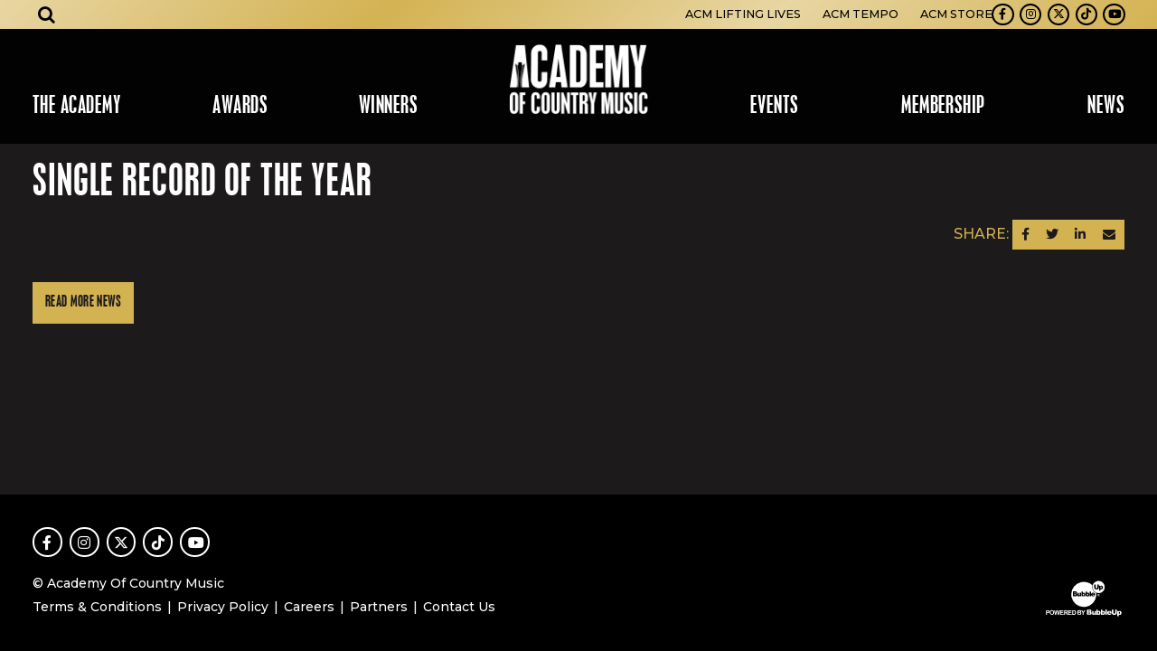

--- FILE ---
content_type: text/css
request_url: https://www.acmcountry.com/assets/4deff070/stylesheets/theme.css
body_size: 103065
content:
@charset "UTF-8";
@import url("https://fonts.googleapis.com/css2?family=Montserrat:ital,wght@0,100..900;1,100..900&display=swap");
@import url("https://cdnjs.cloudflare.com/ajax/libs/font-awesome/6.4.2/css/all.min.css");
@import url("https://cdnjs.cloudflare.com/ajax/libs/font-awesome/6.4.2/css/v4-shims.min.css");
@font-face {
  font-family: "Placard MT";
  src: url("../fonts/PlacardMT-Condensed.woff2") format("woff2"), url("../fonts/PlacardMT-Condensed.woff") format("woff");
  font-weight: normal;
  font-style: normal;
  font-display: swap;
}
@font-face {
  font-family: "Placard MT";
  src: url("../fonts/PlacardMT-Condensed.woff2") format("woff2"), url("../fonts/PlacardMT-Condensed.woff") format("woff");
  font-weight: bold;
  font-style: normal;
  font-display: swap;
}
:root {
  --blue: #007bff;
  --indigo: #3C1053;
  --purple: #6f42c1;
  --pink: #e83e8c;
  --red: #dc3545;
  --orange: #fd7e14;
  --yellow: #D3B252;
  --green: #28a745;
  --teal: #20c997;
  --cyan: #17a2b8;
  --white: #fff;
  --gray: #60595e;
  --gray-dark: #322e30;
  --primary: #D3B252;
  --secondary: #3C1053;
  --success: #28a745;
  --info: #17a2b8;
  --warning: #D3B252;
  --danger: #dc3545;
  --light: #dcd7ea;
  --dark: #000;
  --primary-contrast: #000;
  --secondary-contrast: #fff;
  --black: #000;
  --white: #fff;
  --breakpoint-xs: 0;
  --breakpoint-sm: 576px;
  --breakpoint-md: 768px;
  --breakpoint-lg: 992px;
  --breakpoint-xl: 1400px;
  --font-family-sans-serif: "Montserrat", -apple-system, BlinkMacSystemFont, "Segoe UI", Roboto, "Helvetica Neue", Arial, "Noto Sans", sans-serif, "Apple Color Emoji", "Segoe UI Emoji", "Segoe UI Symbol", "Noto Color Emoji";
  --font-family-monospace: SFMono-Regular, Menlo, Monaco, Consolas, "Liberation Mono", "Courier New", monospace;
}

:root {
  -moz-osx-font-smoothing: grayscale;
  -webkit-font-smoothing: antialiased;
  font-smoothing: antialiased;
  scroll-behavior: smooth;
}

@media (max-width: 767.98px) {
  :root.navbar-open {
    overflow: hidden;
  }
  :root {
    font-size: 0.9rem;
  }
}
.site, .page {
  display: flex;
  flex-direction: column;
  min-height: 100vh;
}

.site-content {
  flex-grow: 1;
  display: flex;
  flex-direction: column;
}

.site-container {
  flex-grow: 1;
  display: flex;
  flex-direction: column;
}

.site-main, #main,
.main {
  flex-grow: 1;
}

::-moz-selection {
  background: #D3B252;
}

::selection {
  background: #D3B252;
}

::-moz-selection {
  background: #D3B252;
}

*,
*::before,
*::after {
  box-sizing: border-box;
}

html {
  font-family: sans-serif;
  line-height: 1.15;
  -webkit-text-size-adjust: 100%;
  -webkit-tap-highlight-color: rgba(0, 0, 0, 0);
}

article, aside, figcaption, figure, footer, header, hgroup, main, nav, section {
  display: block;
}

body {
  margin: 0;
  font-family: "Montserrat", -apple-system, BlinkMacSystemFont, "Segoe UI", Roboto, "Helvetica Neue", Arial, "Noto Sans", sans-serif, "Apple Color Emoji", "Segoe UI Emoji", "Segoe UI Symbol", "Noto Color Emoji";
  font-size: 1rem;
  font-weight: 500;
  line-height: 1.9;
  color: #fff;
  text-align: left;
  background-color: #1c1a1b;
}

[tabindex="-1"]:focus:not(:focus-visible) {
  outline: 0 !important;
}

hr {
  box-sizing: content-box;
  height: 0;
  overflow: visible;
}

h1, h2, h3, h4, h5, h6 {
  margin-top: 0;
  margin-bottom: 1rem;
}

p {
  margin-top: 0;
  margin-bottom: 1rem;
}

abbr[title],
abbr[data-original-title] {
  text-decoration: underline;
  -webkit-text-decoration: underline dotted;
          text-decoration: underline dotted;
  cursor: help;
  border-bottom: 0;
  text-decoration-skip-ink: none;
}

address {
  margin-bottom: 1rem;
  font-style: normal;
  line-height: inherit;
}

ol,
ul,
dl {
  margin-top: 0;
  margin-bottom: 1rem;
}

ol ol,
ul ul,
ol ul,
ul ol {
  margin-bottom: 0;
}

dt {
  font-weight: 700;
}

dd {
  margin-bottom: 0.5rem;
  margin-left: 0;
}

blockquote {
  margin: 0 0 1rem;
}

b,
strong {
  font-weight: bolder;
}

small {
  font-size: 80%;
}

sub,
sup {
  position: relative;
  font-size: 75%;
  line-height: 0;
  vertical-align: baseline;
}

sub {
  bottom: -0.25em;
}

sup {
  top: -0.5em;
}

a {
  color: #D3B252;
  text-decoration: underline;
  background-color: transparent;
}
a:hover {
  color: #ad8c2c;
  text-decoration: underline;
}

a:not([href]) {
  color: inherit;
  text-decoration: none;
}
a:not([href]):hover {
  color: inherit;
  text-decoration: none;
}

pre,
code,
kbd,
samp {
  font-family: SFMono-Regular, Menlo, Monaco, Consolas, "Liberation Mono", "Courier New", monospace;
  font-size: 1em;
}

pre {
  margin-top: 0;
  margin-bottom: 1rem;
  overflow: auto;
  -ms-overflow-style: scrollbar;
}

figure {
  margin: 0 0 1rem;
}

img {
  vertical-align: middle;
  border-style: none;
}

svg {
  overflow: hidden;
  vertical-align: middle;
}

table {
  border-collapse: collapse;
}

caption {
  padding-top: 0.75rem;
  padding-bottom: 0.75rem;
  color: currentcolor;
  text-align: left;
  caption-side: bottom;
}

th {
  text-align: inherit;
}

label {
  display: inline-block;
  margin-bottom: 0.5rem;
}

button {
  border-radius: 0;
}

button:focus {
  outline: 1px dotted;
  outline: 5px auto -webkit-focus-ring-color;
}

input,
button,
select,
optgroup,
textarea {
  margin: 0;
  font-family: inherit;
  font-size: inherit;
  line-height: inherit;
}

button,
input {
  overflow: visible;
}

button,
select {
  text-transform: none;
}

[role=button] {
  cursor: pointer;
}

select {
  word-wrap: normal;
}

button,
[type=button],
[type=reset],
[type=submit] {
  -webkit-appearance: button;
}

button:not(:disabled),
[type=button]:not(:disabled),
[type=reset]:not(:disabled),
[type=submit]:not(:disabled) {
  cursor: pointer;
}

button::-moz-focus-inner,
[type=button]::-moz-focus-inner,
[type=reset]::-moz-focus-inner,
[type=submit]::-moz-focus-inner {
  padding: 0;
  border-style: none;
}

input[type=radio],
input[type=checkbox] {
  box-sizing: border-box;
  padding: 0;
}

textarea {
  overflow: auto;
  resize: vertical;
}

fieldset {
  min-width: 0;
  padding: 0;
  margin: 0;
  border: 0;
}

legend {
  display: block;
  width: 100%;
  max-width: 100%;
  padding: 0;
  margin-bottom: 0.5rem;
  font-size: 1.5rem;
  line-height: inherit;
  color: inherit;
  white-space: normal;
}
@media (max-width: 1200px) {
  legend {
    font-size: calc(1.275rem + 0.3vw);
  }
}

progress {
  vertical-align: baseline;
}

[type=number]::-webkit-inner-spin-button,
[type=number]::-webkit-outer-spin-button {
  height: auto;
}

[type=search] {
  outline-offset: -2px;
  -webkit-appearance: none;
}

[type=search]::-webkit-search-decoration {
  -webkit-appearance: none;
}

::-webkit-file-upload-button {
  font: inherit;
  -webkit-appearance: button;
}

output {
  display: inline-block;
}

summary {
  display: list-item;
  cursor: pointer;
}

template {
  display: none;
}

[hidden] {
  display: none !important;
}

h1, h2, h3, h4, h5, h6,
.h1, .h2, .h3, .h4, .h5, .h6 {
  margin-bottom: 1rem;
  font-weight: 500;
  line-height: 1.1;
}

h1, .h1 {
  font-size: 2.25rem;
}
@media (max-width: 1200px) {
  h1, .h1 {
    font-size: calc(1.35rem + 1.2vw);
  }
}

h2, .h2 {
  font-size: 2rem;
}
@media (max-width: 1200px) {
  h2, .h2 {
    font-size: calc(1.325rem + 0.9vw);
  }
}

h3, .h3 {
  font-size: 1.75rem;
}
@media (max-width: 1200px) {
  h3, .h3 {
    font-size: calc(1.3rem + 0.6vw);
  }
}

h4, .h4 {
  font-size: 1.5rem;
}
@media (max-width: 1200px) {
  h4, .h4 {
    font-size: calc(1.275rem + 0.3vw);
  }
}

h5, .h5 {
  font-size: 1.25rem;
}

h6, .h6 {
  font-size: 1rem;
}

.lead {
  font-size: 1.25rem;
  font-weight: 500;
}

.display-1 {
  font-size: 4.25rem;
  font-weight: 500;
  line-height: 1.1;
}
@media (max-width: 1200px) {
  .display-1 {
    font-size: calc(1.55rem + 3.6vw);
  }
}

.display-2 {
  font-size: 3.75rem;
  font-weight: 500;
  line-height: 1.1;
}
@media (max-width: 1200px) {
  .display-2 {
    font-size: calc(1.5rem + 3vw);
  }
}

.display-3 {
  font-size: 3.25rem;
  font-weight: 500;
  line-height: 1.1;
}
@media (max-width: 1200px) {
  .display-3 {
    font-size: calc(1.45rem + 2.4vw);
  }
}

.display-4 {
  font-size: 2.75rem;
  font-weight: 500;
  line-height: 1.1;
}
@media (max-width: 1200px) {
  .display-4 {
    font-size: calc(1.4rem + 1.8vw);
  }
}

hr {
  margin-top: 1rem;
  margin-bottom: 1rem;
  border: 0;
  border-top: 2px solid rgba(0, 0, 0, 0.1);
}

small,
.small {
  font-size: 0.875rem;
  font-weight: 500;
}

mark,
.mark {
  padding: 0.2em;
  background-color: #fcf8e3;
}

.list-unstyled {
  padding-left: 0;
  list-style: none;
}

.list-inline {
  padding-left: 0;
  list-style: none;
}

.list-inline-item {
  display: inline-block;
}
.list-inline-item:not(:last-child) {
  margin-right: 0.5rem;
}

.initialism {
  font-size: 90%;
  text-transform: uppercase;
}

.blockquote {
  margin-bottom: 1rem;
  font-size: 1.25rem;
}

.blockquote-footer {
  display: block;
  font-size: 0.875rem;
  color: #60595e;
}
.blockquote-footer::before {
  content: "— ";
}

ol, ul, dl {
  margin-bottom: 1rem;
}

.lead {
  line-height: 1.5;
}

.text-inherit {
  color: inherit !important;
}

.line-height-sm {
  line-height: 1.5;
}

.line-height-lg {
  line-height: 1.5;
}

.font-family-display {
  font-family: "Placard MT", -apple-system, BlinkMacSystemFont, "Segoe UI", Roboto, "Helvetica Neue", Arial, "Noto Sans", sans-serif, "Apple Color Emoji", "Segoe UI Emoji", "Segoe UI Symbol", "Noto Color Emoji";
  letter-spacing: 0.02em;
}

.text-muted {
  opacity: 0.75;
}

h1 a, .h1 a,
h2 a, .h2 a,
h3 a, .h3 a,
h4 a, .h4 a,
h5 a, .h5 a,
h6 a, .h6 a {
  color: inherit;
  text-decoration: none;
}

.img-fluid {
  max-width: 100%;
  height: auto;
}

.img-thumbnail {
  padding: 0.25rem;
  background-color: #1c1a1b;
  border: 2px solid #aaa2af;
  max-width: 100%;
  height: auto;
}

.figure {
  display: inline-block;
}

.figure-img {
  margin-bottom: 0.5rem;
  line-height: 1;
}

.figure-caption {
  font-size: 90%;
  color: #60595e;
}

code {
  font-size: 87.5%;
  color: #e83e8c;
  word-wrap: break-word;
}
a > code {
  color: inherit;
}

kbd {
  padding: 0.2rem 0.4rem;
  font-size: 87.5%;
  color: #fff;
  background-color: #1c1a1b;
}
kbd kbd {
  padding: 0;
  font-size: 100%;
  font-weight: 700;
}

pre {
  display: block;
  font-size: 87.5%;
  color: #1c1a1b;
}
pre code {
  font-size: inherit;
  color: inherit;
  word-break: normal;
}

.pre-scrollable {
  max-height: 340px;
  overflow-y: scroll;
}

.container {
  width: 100%;
  padding-right: 0.5rem;
  padding-left: 0.5rem;
  margin-right: auto;
  margin-left: auto;
}
@media (min-width: 576px) {
  .container {
    max-width: 540px;
  }
}
@media (min-width: 768px) {
  .container {
    max-width: 720px;
  }
}
@media (min-width: 992px) {
  .container {
    max-width: 960px;
  }
}
@media (min-width: 1400px) {
  .container {
    max-width: 1340px;
  }
}

.container-fluid, .container-xl, .container-lg, .container-md, .container-sm {
  width: 100%;
  padding-right: 0.5rem;
  padding-left: 0.5rem;
  margin-right: auto;
  margin-left: auto;
}

@media (min-width: 576px) {
  .container-sm, .container {
    max-width: 540px;
  }
}
@media (min-width: 768px) {
  .container-md, .container-sm, .container {
    max-width: 720px;
  }
}
@media (min-width: 992px) {
  .container-lg, .container-md, .container-sm, .container {
    max-width: 960px;
  }
}
@media (min-width: 1400px) {
  .container-xl, .container-lg, .container-md, .container-sm, .container {
    max-width: 1340px;
  }
}
.row {
  display: flex;
  flex-wrap: wrap;
  margin-right: -0.5rem;
  margin-left: -0.5rem;
}

.no-gutters {
  margin-right: 0;
  margin-left: 0;
}
.no-gutters > .col,
.no-gutters > [class*=col-] {
  padding-right: 0;
  padding-left: 0;
}

.col-xl,
.col-xl-auto, .col-xl-12, .col-xl-11, .col-xl-10, .col-xl-9, .col-xl-8, .col-xl-7, .col-xl-6, .col-xl-5, .col-xl-4, .col-xl-3, .col-xl-2, .col-xl-1, .col-lg,
.col-lg-auto, .col-lg-12, .col-lg-11, .col-lg-10, .col-lg-9, .col-lg-8, .col-lg-7, .col-lg-6, .col-lg-5, .col-lg-4, .col-lg-3, .col-lg-2, .col-lg-1, .col-md,
.col-md-auto, .col-md-12, .col-md-11, .col-md-10, .col-md-9, .col-md-8, .col-md-7, .col-md-6, .col-md-5, .col-md-4, .col-md-3, .col-md-2, .col-md-1, .col-sm,
.col-sm-auto, .col-sm-12, .col-sm-11, .col-sm-10, .col-sm-9, .col-sm-8, .col-sm-7, .col-sm-6, .col-sm-5, .col-sm-4, .col-sm-3, .col-sm-2, .col-sm-1, .col,
.col-auto, .col-12, .col-11, .col-10, .col-9, .col-8, .col-7, .col-6, .col-5, .col-4, .col-3, .col-2, .col-1 {
  position: relative;
  width: 100%;
  padding-right: 0.5rem;
  padding-left: 0.5rem;
}

.col {
  flex-basis: 0;
  flex-grow: 1;
  min-width: 0;
  max-width: 100%;
}

.row-cols-1 > * {
  flex: 0 0 100%;
  max-width: 100%;
}

.row-cols-2 > * {
  flex: 0 0 50%;
  max-width: 50%;
}

.row-cols-3 > * {
  flex: 0 0 33.3333333333%;
  max-width: 33.3333333333%;
}

.row-cols-4 > * {
  flex: 0 0 25%;
  max-width: 25%;
}

.row-cols-5 > * {
  flex: 0 0 20%;
  max-width: 20%;
}

.row-cols-6 > * {
  flex: 0 0 16.6666666667%;
  max-width: 16.6666666667%;
}

.col-auto {
  flex: 0 0 auto;
  width: auto;
  max-width: 100%;
}

.col-1 {
  flex: 0 0 8.3333333333%;
  max-width: 8.3333333333%;
}

.col-2 {
  flex: 0 0 16.6666666667%;
  max-width: 16.6666666667%;
}

.col-3 {
  flex: 0 0 25%;
  max-width: 25%;
}

.col-4 {
  flex: 0 0 33.3333333333%;
  max-width: 33.3333333333%;
}

.col-5 {
  flex: 0 0 41.6666666667%;
  max-width: 41.6666666667%;
}

.col-6 {
  flex: 0 0 50%;
  max-width: 50%;
}

.col-7 {
  flex: 0 0 58.3333333333%;
  max-width: 58.3333333333%;
}

.col-8 {
  flex: 0 0 66.6666666667%;
  max-width: 66.6666666667%;
}

.col-9 {
  flex: 0 0 75%;
  max-width: 75%;
}

.col-10 {
  flex: 0 0 83.3333333333%;
  max-width: 83.3333333333%;
}

.col-11 {
  flex: 0 0 91.6666666667%;
  max-width: 91.6666666667%;
}

.col-12 {
  flex: 0 0 100%;
  max-width: 100%;
}

.order-first {
  order: -1;
}

.order-last {
  order: 13;
}

.order-0 {
  order: 0;
}

.order-1 {
  order: 1;
}

.order-2 {
  order: 2;
}

.order-3 {
  order: 3;
}

.order-4 {
  order: 4;
}

.order-5 {
  order: 5;
}

.order-6 {
  order: 6;
}

.order-7 {
  order: 7;
}

.order-8 {
  order: 8;
}

.order-9 {
  order: 9;
}

.order-10 {
  order: 10;
}

.order-11 {
  order: 11;
}

.order-12 {
  order: 12;
}

.offset-1 {
  margin-left: 8.3333333333%;
}

.offset-2 {
  margin-left: 16.6666666667%;
}

.offset-3 {
  margin-left: 25%;
}

.offset-4 {
  margin-left: 33.3333333333%;
}

.offset-5 {
  margin-left: 41.6666666667%;
}

.offset-6 {
  margin-left: 50%;
}

.offset-7 {
  margin-left: 58.3333333333%;
}

.offset-8 {
  margin-left: 66.6666666667%;
}

.offset-9 {
  margin-left: 75%;
}

.offset-10 {
  margin-left: 83.3333333333%;
}

.offset-11 {
  margin-left: 91.6666666667%;
}

@media (min-width: 576px) {
  .col-sm {
    flex-basis: 0;
    flex-grow: 1;
    min-width: 0;
    max-width: 100%;
  }
  .row-cols-sm-1 > * {
    flex: 0 0 100%;
    max-width: 100%;
  }
  .row-cols-sm-2 > * {
    flex: 0 0 50%;
    max-width: 50%;
  }
  .row-cols-sm-3 > * {
    flex: 0 0 33.3333333333%;
    max-width: 33.3333333333%;
  }
  .row-cols-sm-4 > * {
    flex: 0 0 25%;
    max-width: 25%;
  }
  .row-cols-sm-5 > * {
    flex: 0 0 20%;
    max-width: 20%;
  }
  .row-cols-sm-6 > * {
    flex: 0 0 16.6666666667%;
    max-width: 16.6666666667%;
  }
  .col-sm-auto {
    flex: 0 0 auto;
    width: auto;
    max-width: 100%;
  }
  .col-sm-1 {
    flex: 0 0 8.3333333333%;
    max-width: 8.3333333333%;
  }
  .col-sm-2 {
    flex: 0 0 16.6666666667%;
    max-width: 16.6666666667%;
  }
  .col-sm-3 {
    flex: 0 0 25%;
    max-width: 25%;
  }
  .col-sm-4 {
    flex: 0 0 33.3333333333%;
    max-width: 33.3333333333%;
  }
  .col-sm-5 {
    flex: 0 0 41.6666666667%;
    max-width: 41.6666666667%;
  }
  .col-sm-6 {
    flex: 0 0 50%;
    max-width: 50%;
  }
  .col-sm-7 {
    flex: 0 0 58.3333333333%;
    max-width: 58.3333333333%;
  }
  .col-sm-8 {
    flex: 0 0 66.6666666667%;
    max-width: 66.6666666667%;
  }
  .col-sm-9 {
    flex: 0 0 75%;
    max-width: 75%;
  }
  .col-sm-10 {
    flex: 0 0 83.3333333333%;
    max-width: 83.3333333333%;
  }
  .col-sm-11 {
    flex: 0 0 91.6666666667%;
    max-width: 91.6666666667%;
  }
  .col-sm-12 {
    flex: 0 0 100%;
    max-width: 100%;
  }
  .order-sm-first {
    order: -1;
  }
  .order-sm-last {
    order: 13;
  }
  .order-sm-0 {
    order: 0;
  }
  .order-sm-1 {
    order: 1;
  }
  .order-sm-2 {
    order: 2;
  }
  .order-sm-3 {
    order: 3;
  }
  .order-sm-4 {
    order: 4;
  }
  .order-sm-5 {
    order: 5;
  }
  .order-sm-6 {
    order: 6;
  }
  .order-sm-7 {
    order: 7;
  }
  .order-sm-8 {
    order: 8;
  }
  .order-sm-9 {
    order: 9;
  }
  .order-sm-10 {
    order: 10;
  }
  .order-sm-11 {
    order: 11;
  }
  .order-sm-12 {
    order: 12;
  }
  .offset-sm-0 {
    margin-left: 0;
  }
  .offset-sm-1 {
    margin-left: 8.3333333333%;
  }
  .offset-sm-2 {
    margin-left: 16.6666666667%;
  }
  .offset-sm-3 {
    margin-left: 25%;
  }
  .offset-sm-4 {
    margin-left: 33.3333333333%;
  }
  .offset-sm-5 {
    margin-left: 41.6666666667%;
  }
  .offset-sm-6 {
    margin-left: 50%;
  }
  .offset-sm-7 {
    margin-left: 58.3333333333%;
  }
  .offset-sm-8 {
    margin-left: 66.6666666667%;
  }
  .offset-sm-9 {
    margin-left: 75%;
  }
  .offset-sm-10 {
    margin-left: 83.3333333333%;
  }
  .offset-sm-11 {
    margin-left: 91.6666666667%;
  }
}
@media (min-width: 768px) {
  .col-md {
    flex-basis: 0;
    flex-grow: 1;
    min-width: 0;
    max-width: 100%;
  }
  .row-cols-md-1 > * {
    flex: 0 0 100%;
    max-width: 100%;
  }
  .row-cols-md-2 > * {
    flex: 0 0 50%;
    max-width: 50%;
  }
  .row-cols-md-3 > * {
    flex: 0 0 33.3333333333%;
    max-width: 33.3333333333%;
  }
  .row-cols-md-4 > * {
    flex: 0 0 25%;
    max-width: 25%;
  }
  .row-cols-md-5 > * {
    flex: 0 0 20%;
    max-width: 20%;
  }
  .row-cols-md-6 > * {
    flex: 0 0 16.6666666667%;
    max-width: 16.6666666667%;
  }
  .col-md-auto {
    flex: 0 0 auto;
    width: auto;
    max-width: 100%;
  }
  .col-md-1 {
    flex: 0 0 8.3333333333%;
    max-width: 8.3333333333%;
  }
  .col-md-2 {
    flex: 0 0 16.6666666667%;
    max-width: 16.6666666667%;
  }
  .col-md-3 {
    flex: 0 0 25%;
    max-width: 25%;
  }
  .col-md-4 {
    flex: 0 0 33.3333333333%;
    max-width: 33.3333333333%;
  }
  .col-md-5 {
    flex: 0 0 41.6666666667%;
    max-width: 41.6666666667%;
  }
  .col-md-6 {
    flex: 0 0 50%;
    max-width: 50%;
  }
  .col-md-7 {
    flex: 0 0 58.3333333333%;
    max-width: 58.3333333333%;
  }
  .col-md-8 {
    flex: 0 0 66.6666666667%;
    max-width: 66.6666666667%;
  }
  .col-md-9 {
    flex: 0 0 75%;
    max-width: 75%;
  }
  .col-md-10 {
    flex: 0 0 83.3333333333%;
    max-width: 83.3333333333%;
  }
  .col-md-11 {
    flex: 0 0 91.6666666667%;
    max-width: 91.6666666667%;
  }
  .col-md-12 {
    flex: 0 0 100%;
    max-width: 100%;
  }
  .order-md-first {
    order: -1;
  }
  .order-md-last {
    order: 13;
  }
  .order-md-0 {
    order: 0;
  }
  .order-md-1 {
    order: 1;
  }
  .order-md-2 {
    order: 2;
  }
  .order-md-3 {
    order: 3;
  }
  .order-md-4 {
    order: 4;
  }
  .order-md-5 {
    order: 5;
  }
  .order-md-6 {
    order: 6;
  }
  .order-md-7 {
    order: 7;
  }
  .order-md-8 {
    order: 8;
  }
  .order-md-9 {
    order: 9;
  }
  .order-md-10 {
    order: 10;
  }
  .order-md-11 {
    order: 11;
  }
  .order-md-12 {
    order: 12;
  }
  .offset-md-0 {
    margin-left: 0;
  }
  .offset-md-1 {
    margin-left: 8.3333333333%;
  }
  .offset-md-2 {
    margin-left: 16.6666666667%;
  }
  .offset-md-3 {
    margin-left: 25%;
  }
  .offset-md-4 {
    margin-left: 33.3333333333%;
  }
  .offset-md-5 {
    margin-left: 41.6666666667%;
  }
  .offset-md-6 {
    margin-left: 50%;
  }
  .offset-md-7 {
    margin-left: 58.3333333333%;
  }
  .offset-md-8 {
    margin-left: 66.6666666667%;
  }
  .offset-md-9 {
    margin-left: 75%;
  }
  .offset-md-10 {
    margin-left: 83.3333333333%;
  }
  .offset-md-11 {
    margin-left: 91.6666666667%;
  }
}
@media (min-width: 992px) {
  .col-lg {
    flex-basis: 0;
    flex-grow: 1;
    min-width: 0;
    max-width: 100%;
  }
  .row-cols-lg-1 > * {
    flex: 0 0 100%;
    max-width: 100%;
  }
  .row-cols-lg-2 > * {
    flex: 0 0 50%;
    max-width: 50%;
  }
  .row-cols-lg-3 > * {
    flex: 0 0 33.3333333333%;
    max-width: 33.3333333333%;
  }
  .row-cols-lg-4 > * {
    flex: 0 0 25%;
    max-width: 25%;
  }
  .row-cols-lg-5 > * {
    flex: 0 0 20%;
    max-width: 20%;
  }
  .row-cols-lg-6 > * {
    flex: 0 0 16.6666666667%;
    max-width: 16.6666666667%;
  }
  .col-lg-auto {
    flex: 0 0 auto;
    width: auto;
    max-width: 100%;
  }
  .col-lg-1 {
    flex: 0 0 8.3333333333%;
    max-width: 8.3333333333%;
  }
  .col-lg-2 {
    flex: 0 0 16.6666666667%;
    max-width: 16.6666666667%;
  }
  .col-lg-3 {
    flex: 0 0 25%;
    max-width: 25%;
  }
  .col-lg-4 {
    flex: 0 0 33.3333333333%;
    max-width: 33.3333333333%;
  }
  .col-lg-5 {
    flex: 0 0 41.6666666667%;
    max-width: 41.6666666667%;
  }
  .col-lg-6 {
    flex: 0 0 50%;
    max-width: 50%;
  }
  .col-lg-7 {
    flex: 0 0 58.3333333333%;
    max-width: 58.3333333333%;
  }
  .col-lg-8 {
    flex: 0 0 66.6666666667%;
    max-width: 66.6666666667%;
  }
  .col-lg-9 {
    flex: 0 0 75%;
    max-width: 75%;
  }
  .col-lg-10 {
    flex: 0 0 83.3333333333%;
    max-width: 83.3333333333%;
  }
  .col-lg-11 {
    flex: 0 0 91.6666666667%;
    max-width: 91.6666666667%;
  }
  .col-lg-12 {
    flex: 0 0 100%;
    max-width: 100%;
  }
  .order-lg-first {
    order: -1;
  }
  .order-lg-last {
    order: 13;
  }
  .order-lg-0 {
    order: 0;
  }
  .order-lg-1 {
    order: 1;
  }
  .order-lg-2 {
    order: 2;
  }
  .order-lg-3 {
    order: 3;
  }
  .order-lg-4 {
    order: 4;
  }
  .order-lg-5 {
    order: 5;
  }
  .order-lg-6 {
    order: 6;
  }
  .order-lg-7 {
    order: 7;
  }
  .order-lg-8 {
    order: 8;
  }
  .order-lg-9 {
    order: 9;
  }
  .order-lg-10 {
    order: 10;
  }
  .order-lg-11 {
    order: 11;
  }
  .order-lg-12 {
    order: 12;
  }
  .offset-lg-0 {
    margin-left: 0;
  }
  .offset-lg-1 {
    margin-left: 8.3333333333%;
  }
  .offset-lg-2 {
    margin-left: 16.6666666667%;
  }
  .offset-lg-3 {
    margin-left: 25%;
  }
  .offset-lg-4 {
    margin-left: 33.3333333333%;
  }
  .offset-lg-5 {
    margin-left: 41.6666666667%;
  }
  .offset-lg-6 {
    margin-left: 50%;
  }
  .offset-lg-7 {
    margin-left: 58.3333333333%;
  }
  .offset-lg-8 {
    margin-left: 66.6666666667%;
  }
  .offset-lg-9 {
    margin-left: 75%;
  }
  .offset-lg-10 {
    margin-left: 83.3333333333%;
  }
  .offset-lg-11 {
    margin-left: 91.6666666667%;
  }
}
@media (min-width: 1400px) {
  .col-xl {
    flex-basis: 0;
    flex-grow: 1;
    min-width: 0;
    max-width: 100%;
  }
  .row-cols-xl-1 > * {
    flex: 0 0 100%;
    max-width: 100%;
  }
  .row-cols-xl-2 > * {
    flex: 0 0 50%;
    max-width: 50%;
  }
  .row-cols-xl-3 > * {
    flex: 0 0 33.3333333333%;
    max-width: 33.3333333333%;
  }
  .row-cols-xl-4 > * {
    flex: 0 0 25%;
    max-width: 25%;
  }
  .row-cols-xl-5 > * {
    flex: 0 0 20%;
    max-width: 20%;
  }
  .row-cols-xl-6 > * {
    flex: 0 0 16.6666666667%;
    max-width: 16.6666666667%;
  }
  .col-xl-auto {
    flex: 0 0 auto;
    width: auto;
    max-width: 100%;
  }
  .col-xl-1 {
    flex: 0 0 8.3333333333%;
    max-width: 8.3333333333%;
  }
  .col-xl-2 {
    flex: 0 0 16.6666666667%;
    max-width: 16.6666666667%;
  }
  .col-xl-3 {
    flex: 0 0 25%;
    max-width: 25%;
  }
  .col-xl-4 {
    flex: 0 0 33.3333333333%;
    max-width: 33.3333333333%;
  }
  .col-xl-5 {
    flex: 0 0 41.6666666667%;
    max-width: 41.6666666667%;
  }
  .col-xl-6 {
    flex: 0 0 50%;
    max-width: 50%;
  }
  .col-xl-7 {
    flex: 0 0 58.3333333333%;
    max-width: 58.3333333333%;
  }
  .col-xl-8 {
    flex: 0 0 66.6666666667%;
    max-width: 66.6666666667%;
  }
  .col-xl-9 {
    flex: 0 0 75%;
    max-width: 75%;
  }
  .col-xl-10 {
    flex: 0 0 83.3333333333%;
    max-width: 83.3333333333%;
  }
  .col-xl-11 {
    flex: 0 0 91.6666666667%;
    max-width: 91.6666666667%;
  }
  .col-xl-12 {
    flex: 0 0 100%;
    max-width: 100%;
  }
  .order-xl-first {
    order: -1;
  }
  .order-xl-last {
    order: 13;
  }
  .order-xl-0 {
    order: 0;
  }
  .order-xl-1 {
    order: 1;
  }
  .order-xl-2 {
    order: 2;
  }
  .order-xl-3 {
    order: 3;
  }
  .order-xl-4 {
    order: 4;
  }
  .order-xl-5 {
    order: 5;
  }
  .order-xl-6 {
    order: 6;
  }
  .order-xl-7 {
    order: 7;
  }
  .order-xl-8 {
    order: 8;
  }
  .order-xl-9 {
    order: 9;
  }
  .order-xl-10 {
    order: 10;
  }
  .order-xl-11 {
    order: 11;
  }
  .order-xl-12 {
    order: 12;
  }
  .offset-xl-0 {
    margin-left: 0;
  }
  .offset-xl-1 {
    margin-left: 8.3333333333%;
  }
  .offset-xl-2 {
    margin-left: 16.6666666667%;
  }
  .offset-xl-3 {
    margin-left: 25%;
  }
  .offset-xl-4 {
    margin-left: 33.3333333333%;
  }
  .offset-xl-5 {
    margin-left: 41.6666666667%;
  }
  .offset-xl-6 {
    margin-left: 50%;
  }
  .offset-xl-7 {
    margin-left: 58.3333333333%;
  }
  .offset-xl-8 {
    margin-left: 66.6666666667%;
  }
  .offset-xl-9 {
    margin-left: 75%;
  }
  .offset-xl-10 {
    margin-left: 83.3333333333%;
  }
  .offset-xl-11 {
    margin-left: 91.6666666667%;
  }
}
@media (max-width: 575.98px) {
  .row-v {
    margin-left: -0.75rem;
    margin-right: -0.75rem;
  }
  .row-v > [class*=col] {
    padding-left: 0.75rem;
    padding-right: 0.75rem;
  }
}
@media (min-width: 576px) and (max-width: 767.98px) {
  .row-v {
    margin-left: -0.875rem;
    margin-right: -0.875rem;
  }
  .row-v > [class*=col] {
    padding-left: 0.875rem;
    padding-right: 0.875rem;
  }
}
@media (min-width: 768px) and (max-width: 991.98px) {
  .row-v {
    margin-left: -1rem;
    margin-right: -1rem;
  }
  .row-v > [class*=col] {
    padding-left: 1rem;
    padding-right: 1rem;
  }
}
@media (min-width: 992px) and (max-width: 1399.98px) {
  .row-v {
    margin-left: -1.125rem;
    margin-right: -1.125rem;
  }
  .row-v > [class*=col] {
    padding-left: 1.125rem;
    padding-right: 1.125rem;
  }
}
@media (min-width: 1400px) {
  .row-v {
    margin-left: -1.25rem;
    margin-right: -1.25rem;
  }
  .row-v > [class*=col] {
    padding-left: 1.25rem;
    padding-right: 1.25rem;
  }
}
.row-0 {
  margin-left: 0;
  margin-right: 0;
}
.row-0 > [class*=col] {
  padding-left: 0;
  padding-right: 0;
}

.row-1 {
  margin-left: -0.125rem;
  margin-right: -0.125rem;
}
.row-1 > [class*=col] {
  padding-left: 0.125rem;
  padding-right: 0.125rem;
}

.row-2 {
  margin-left: -0.25rem;
  margin-right: -0.25rem;
}
.row-2 > [class*=col] {
  padding-left: 0.25rem;
  padding-right: 0.25rem;
}

.row-3 {
  margin-left: -0.5rem;
  margin-right: -0.5rem;
}
.row-3 > [class*=col] {
  padding-left: 0.5rem;
  padding-right: 0.5rem;
}

.row-4 {
  margin-left: -0.75rem;
  margin-right: -0.75rem;
}
.row-4 > [class*=col] {
  padding-left: 0.75rem;
  padding-right: 0.75rem;
}

.row-5 {
  margin-left: -1.5rem;
  margin-right: -1.5rem;
}
.row-5 > [class*=col] {
  padding-left: 1.5rem;
  padding-right: 1.5rem;
}

.row-xs {
  margin-left: -0.75rem;
  margin-right: -0.75rem;
}
.row-xs > [class*=col] {
  padding-left: 0.75rem;
  padding-right: 0.75rem;
}

.row-sm {
  margin-left: -0.875rem;
  margin-right: -0.875rem;
}
.row-sm > [class*=col] {
  padding-left: 0.875rem;
  padding-right: 0.875rem;
}

.row-md {
  margin-left: -1rem;
  margin-right: -1rem;
}
.row-md > [class*=col] {
  padding-left: 1rem;
  padding-right: 1rem;
}

.row-lg {
  margin-left: -1.125rem;
  margin-right: -1.125rem;
}
.row-lg > [class*=col] {
  padding-left: 1.125rem;
  padding-right: 1.125rem;
}

.row-xl {
  margin-left: -1.25rem;
  margin-right: -1.25rem;
}
.row-xl > [class*=col] {
  padding-left: 1.25rem;
  padding-right: 1.25rem;
}

@media (min-width: 576px) {
  .row-sm-0 {
    margin-left: 0;
    margin-right: 0;
  }
  .row-sm-0 > [class*=col] {
    padding-left: 0;
    padding-right: 0;
  }
  .row-sm-1 {
    margin-left: -0.125rem;
    margin-right: -0.125rem;
  }
  .row-sm-1 > [class*=col] {
    padding-left: 0.125rem;
    padding-right: 0.125rem;
  }
  .row-sm-2 {
    margin-left: -0.25rem;
    margin-right: -0.25rem;
  }
  .row-sm-2 > [class*=col] {
    padding-left: 0.25rem;
    padding-right: 0.25rem;
  }
  .row-sm-3 {
    margin-left: -0.5rem;
    margin-right: -0.5rem;
  }
  .row-sm-3 > [class*=col] {
    padding-left: 0.5rem;
    padding-right: 0.5rem;
  }
  .row-sm-4 {
    margin-left: -0.75rem;
    margin-right: -0.75rem;
  }
  .row-sm-4 > [class*=col] {
    padding-left: 0.75rem;
    padding-right: 0.75rem;
  }
  .row-sm-5 {
    margin-left: -1.5rem;
    margin-right: -1.5rem;
  }
  .row-sm-5 > [class*=col] {
    padding-left: 1.5rem;
    padding-right: 1.5rem;
  }
  .row-sm-xs {
    margin-left: -0.75rem;
    margin-right: -0.75rem;
  }
  .row-sm-xs > [class*=col] {
    padding-left: 0.75rem;
    padding-right: 0.75rem;
  }
  .row-sm-sm {
    margin-left: -0.875rem;
    margin-right: -0.875rem;
  }
  .row-sm-sm > [class*=col] {
    padding-left: 0.875rem;
    padding-right: 0.875rem;
  }
  .row-sm-md {
    margin-left: -1rem;
    margin-right: -1rem;
  }
  .row-sm-md > [class*=col] {
    padding-left: 1rem;
    padding-right: 1rem;
  }
  .row-sm-lg {
    margin-left: -1.125rem;
    margin-right: -1.125rem;
  }
  .row-sm-lg > [class*=col] {
    padding-left: 1.125rem;
    padding-right: 1.125rem;
  }
  .row-sm-xl {
    margin-left: -1.25rem;
    margin-right: -1.25rem;
  }
  .row-sm-xl > [class*=col] {
    padding-left: 1.25rem;
    padding-right: 1.25rem;
  }
}
@media (min-width: 768px) {
  .row-md-0 {
    margin-left: 0;
    margin-right: 0;
  }
  .row-md-0 > [class*=col] {
    padding-left: 0;
    padding-right: 0;
  }
  .row-md-1 {
    margin-left: -0.125rem;
    margin-right: -0.125rem;
  }
  .row-md-1 > [class*=col] {
    padding-left: 0.125rem;
    padding-right: 0.125rem;
  }
  .row-md-2 {
    margin-left: -0.25rem;
    margin-right: -0.25rem;
  }
  .row-md-2 > [class*=col] {
    padding-left: 0.25rem;
    padding-right: 0.25rem;
  }
  .row-md-3 {
    margin-left: -0.5rem;
    margin-right: -0.5rem;
  }
  .row-md-3 > [class*=col] {
    padding-left: 0.5rem;
    padding-right: 0.5rem;
  }
  .row-md-4 {
    margin-left: -0.75rem;
    margin-right: -0.75rem;
  }
  .row-md-4 > [class*=col] {
    padding-left: 0.75rem;
    padding-right: 0.75rem;
  }
  .row-md-5 {
    margin-left: -1.5rem;
    margin-right: -1.5rem;
  }
  .row-md-5 > [class*=col] {
    padding-left: 1.5rem;
    padding-right: 1.5rem;
  }
  .row-md-xs {
    margin-left: -0.75rem;
    margin-right: -0.75rem;
  }
  .row-md-xs > [class*=col] {
    padding-left: 0.75rem;
    padding-right: 0.75rem;
  }
  .row-md-sm {
    margin-left: -0.875rem;
    margin-right: -0.875rem;
  }
  .row-md-sm > [class*=col] {
    padding-left: 0.875rem;
    padding-right: 0.875rem;
  }
  .row-md-md {
    margin-left: -1rem;
    margin-right: -1rem;
  }
  .row-md-md > [class*=col] {
    padding-left: 1rem;
    padding-right: 1rem;
  }
  .row-md-lg {
    margin-left: -1.125rem;
    margin-right: -1.125rem;
  }
  .row-md-lg > [class*=col] {
    padding-left: 1.125rem;
    padding-right: 1.125rem;
  }
  .row-md-xl {
    margin-left: -1.25rem;
    margin-right: -1.25rem;
  }
  .row-md-xl > [class*=col] {
    padding-left: 1.25rem;
    padding-right: 1.25rem;
  }
}
@media (min-width: 992px) {
  .row-lg-0 {
    margin-left: 0;
    margin-right: 0;
  }
  .row-lg-0 > [class*=col] {
    padding-left: 0;
    padding-right: 0;
  }
  .row-lg-1 {
    margin-left: -0.125rem;
    margin-right: -0.125rem;
  }
  .row-lg-1 > [class*=col] {
    padding-left: 0.125rem;
    padding-right: 0.125rem;
  }
  .row-lg-2 {
    margin-left: -0.25rem;
    margin-right: -0.25rem;
  }
  .row-lg-2 > [class*=col] {
    padding-left: 0.25rem;
    padding-right: 0.25rem;
  }
  .row-lg-3 {
    margin-left: -0.5rem;
    margin-right: -0.5rem;
  }
  .row-lg-3 > [class*=col] {
    padding-left: 0.5rem;
    padding-right: 0.5rem;
  }
  .row-lg-4 {
    margin-left: -0.75rem;
    margin-right: -0.75rem;
  }
  .row-lg-4 > [class*=col] {
    padding-left: 0.75rem;
    padding-right: 0.75rem;
  }
  .row-lg-5 {
    margin-left: -1.5rem;
    margin-right: -1.5rem;
  }
  .row-lg-5 > [class*=col] {
    padding-left: 1.5rem;
    padding-right: 1.5rem;
  }
  .row-lg-xs {
    margin-left: -0.75rem;
    margin-right: -0.75rem;
  }
  .row-lg-xs > [class*=col] {
    padding-left: 0.75rem;
    padding-right: 0.75rem;
  }
  .row-lg-sm {
    margin-left: -0.875rem;
    margin-right: -0.875rem;
  }
  .row-lg-sm > [class*=col] {
    padding-left: 0.875rem;
    padding-right: 0.875rem;
  }
  .row-lg-md {
    margin-left: -1rem;
    margin-right: -1rem;
  }
  .row-lg-md > [class*=col] {
    padding-left: 1rem;
    padding-right: 1rem;
  }
  .row-lg-lg {
    margin-left: -1.125rem;
    margin-right: -1.125rem;
  }
  .row-lg-lg > [class*=col] {
    padding-left: 1.125rem;
    padding-right: 1.125rem;
  }
  .row-lg-xl {
    margin-left: -1.25rem;
    margin-right: -1.25rem;
  }
  .row-lg-xl > [class*=col] {
    padding-left: 1.25rem;
    padding-right: 1.25rem;
  }
}
@media (min-width: 1400px) {
  .row-xl-0 {
    margin-left: 0;
    margin-right: 0;
  }
  .row-xl-0 > [class*=col] {
    padding-left: 0;
    padding-right: 0;
  }
  .row-xl-1 {
    margin-left: -0.125rem;
    margin-right: -0.125rem;
  }
  .row-xl-1 > [class*=col] {
    padding-left: 0.125rem;
    padding-right: 0.125rem;
  }
  .row-xl-2 {
    margin-left: -0.25rem;
    margin-right: -0.25rem;
  }
  .row-xl-2 > [class*=col] {
    padding-left: 0.25rem;
    padding-right: 0.25rem;
  }
  .row-xl-3 {
    margin-left: -0.5rem;
    margin-right: -0.5rem;
  }
  .row-xl-3 > [class*=col] {
    padding-left: 0.5rem;
    padding-right: 0.5rem;
  }
  .row-xl-4 {
    margin-left: -0.75rem;
    margin-right: -0.75rem;
  }
  .row-xl-4 > [class*=col] {
    padding-left: 0.75rem;
    padding-right: 0.75rem;
  }
  .row-xl-5 {
    margin-left: -1.5rem;
    margin-right: -1.5rem;
  }
  .row-xl-5 > [class*=col] {
    padding-left: 1.5rem;
    padding-right: 1.5rem;
  }
  .row-xl-xs {
    margin-left: -0.75rem;
    margin-right: -0.75rem;
  }
  .row-xl-xs > [class*=col] {
    padding-left: 0.75rem;
    padding-right: 0.75rem;
  }
  .row-xl-sm {
    margin-left: -0.875rem;
    margin-right: -0.875rem;
  }
  .row-xl-sm > [class*=col] {
    padding-left: 0.875rem;
    padding-right: 0.875rem;
  }
  .row-xl-md {
    margin-left: -1rem;
    margin-right: -1rem;
  }
  .row-xl-md > [class*=col] {
    padding-left: 1rem;
    padding-right: 1rem;
  }
  .row-xl-lg {
    margin-left: -1.125rem;
    margin-right: -1.125rem;
  }
  .row-xl-lg > [class*=col] {
    padding-left: 1.125rem;
    padding-right: 1.125rem;
  }
  .row-xl-xl {
    margin-left: -1.25rem;
    margin-right: -1.25rem;
  }
  .row-xl-xl > [class*=col] {
    padding-left: 1.25rem;
    padding-right: 1.25rem;
  }
}
.table {
  width: 100%;
  margin-bottom: 1rem;
  color: #fff;
}
.table th,
.table td {
  padding: 0.75rem;
  vertical-align: top;
  border-top: 2px solid #aaa2af;
}
.table thead th {
  vertical-align: bottom;
  border-bottom: 4px solid #aaa2af;
}
.table tbody + tbody {
  border-top: 4px solid #aaa2af;
}

.table-sm th,
.table-sm td {
  padding: 0.3rem;
}

.table-bordered {
  border: 2px solid #aaa2af;
}
.table-bordered th,
.table-bordered td {
  border: 2px solid #aaa2af;
}
.table-bordered thead th,
.table-bordered thead td {
  border-bottom-width: 4px;
}

.table-borderless th,
.table-borderless td,
.table-borderless thead th,
.table-borderless tbody + tbody {
  border: 0;
}

.table-striped tbody tr:nth-of-type(odd) {
  background-color: rgba(0, 0, 0, 0.05);
}

.table-hover tbody tr:hover {
  color: #fff;
  background-color: rgba(0, 0, 0, 0.075);
}

.table-primary,
.table-primary > th,
.table-primary > td {
  background-color: #f3e9cf;
}
.table-primary th,
.table-primary td,
.table-primary thead th,
.table-primary tbody + tbody {
  border-color: #e8d7a5;
}

.table-hover .table-primary:hover {
  background-color: #eee0bb;
}
.table-hover .table-primary:hover > td,
.table-hover .table-primary:hover > th {
  background-color: #eee0bb;
}

.table-secondary,
.table-secondary > th,
.table-secondary > td {
  background-color: #c8bccf;
}
.table-secondary th,
.table-secondary td,
.table-secondary thead th,
.table-secondary tbody + tbody {
  border-color: #9a83a6;
}

.table-hover .table-secondary:hover {
  background-color: #bcadc4;
}
.table-hover .table-secondary:hover > td,
.table-hover .table-secondary:hover > th {
  background-color: #bcadc4;
}

.table-success,
.table-success > th,
.table-success > td {
  background-color: #c3e6cb;
}
.table-success th,
.table-success td,
.table-success thead th,
.table-success tbody + tbody {
  border-color: #8fd19e;
}

.table-hover .table-success:hover {
  background-color: #b1dfbb;
}
.table-hover .table-success:hover > td,
.table-hover .table-success:hover > th {
  background-color: #b1dfbb;
}

.table-info,
.table-info > th,
.table-info > td {
  background-color: #bee5eb;
}
.table-info th,
.table-info td,
.table-info thead th,
.table-info tbody + tbody {
  border-color: #86cfda;
}

.table-hover .table-info:hover {
  background-color: #abdde5;
}
.table-hover .table-info:hover > td,
.table-hover .table-info:hover > th {
  background-color: #abdde5;
}

.table-warning,
.table-warning > th,
.table-warning > td {
  background-color: #f3e9cf;
}
.table-warning th,
.table-warning td,
.table-warning thead th,
.table-warning tbody + tbody {
  border-color: #e8d7a5;
}

.table-hover .table-warning:hover {
  background-color: #eee0bb;
}
.table-hover .table-warning:hover > td,
.table-hover .table-warning:hover > th {
  background-color: #eee0bb;
}

.table-danger,
.table-danger > th,
.table-danger > td {
  background-color: #f5c6cb;
}
.table-danger th,
.table-danger td,
.table-danger thead th,
.table-danger tbody + tbody {
  border-color: #ed969e;
}

.table-hover .table-danger:hover {
  background-color: #f1b0b7;
}
.table-hover .table-danger:hover > td,
.table-hover .table-danger:hover > th {
  background-color: #f1b0b7;
}

.table-light,
.table-light > th,
.table-light > td {
  background-color: #f5f4f9;
}
.table-light th,
.table-light td,
.table-light thead th,
.table-light tbody + tbody {
  border-color: #edeaf4;
}

.table-hover .table-light:hover {
  background-color: #e6e4f0;
}
.table-hover .table-light:hover > td,
.table-hover .table-light:hover > th {
  background-color: #e6e4f0;
}

.table-dark,
.table-dark > th,
.table-dark > td {
  background-color: #b8b8b8;
}
.table-dark th,
.table-dark td,
.table-dark thead th,
.table-dark tbody + tbody {
  border-color: #7a7a7a;
}

.table-hover .table-dark:hover {
  background-color: #ababab;
}
.table-hover .table-dark:hover > td,
.table-hover .table-dark:hover > th {
  background-color: #ababab;
}

.table-primary-contrast,
.table-primary-contrast > th,
.table-primary-contrast > td {
  background-color: #b8b8b8;
}
.table-primary-contrast th,
.table-primary-contrast td,
.table-primary-contrast thead th,
.table-primary-contrast tbody + tbody {
  border-color: #7a7a7a;
}

.table-hover .table-primary-contrast:hover {
  background-color: #ababab;
}
.table-hover .table-primary-contrast:hover > td,
.table-hover .table-primary-contrast:hover > th {
  background-color: #ababab;
}

.table-secondary-contrast,
.table-secondary-contrast > th,
.table-secondary-contrast > td {
  background-color: white;
}
.table-secondary-contrast th,
.table-secondary-contrast td,
.table-secondary-contrast thead th,
.table-secondary-contrast tbody + tbody {
  border-color: white;
}

.table-hover .table-secondary-contrast:hover {
  background-color: #f2f2f2;
}
.table-hover .table-secondary-contrast:hover > td,
.table-hover .table-secondary-contrast:hover > th {
  background-color: #f2f2f2;
}

.table-black,
.table-black > th,
.table-black > td {
  background-color: #b8b8b8;
}
.table-black th,
.table-black td,
.table-black thead th,
.table-black tbody + tbody {
  border-color: #7a7a7a;
}

.table-hover .table-black:hover {
  background-color: #ababab;
}
.table-hover .table-black:hover > td,
.table-hover .table-black:hover > th {
  background-color: #ababab;
}

.table-white,
.table-white > th,
.table-white > td {
  background-color: white;
}
.table-white th,
.table-white td,
.table-white thead th,
.table-white tbody + tbody {
  border-color: white;
}

.table-hover .table-white:hover {
  background-color: #f2f2f2;
}
.table-hover .table-white:hover > td,
.table-hover .table-white:hover > th {
  background-color: #f2f2f2;
}

.table-active,
.table-active > th,
.table-active > td {
  background-color: rgba(0, 0, 0, 0.075);
}

.table-hover .table-active:hover {
  background-color: rgba(0, 0, 0, 0.075);
}
.table-hover .table-active:hover > td,
.table-hover .table-active:hover > th {
  background-color: rgba(0, 0, 0, 0.075);
}

.table .thead-dark th {
  color: #fff;
  background-color: #322e30;
  border-color: #464043;
}
.table .thead-light th {
  color: #484346;
  background-color: #c3bccc;
  border-color: #aaa2af;
}

.table-dark {
  color: #fff;
  background-color: #322e30;
}
.table-dark th,
.table-dark td,
.table-dark thead th {
  border-color: #464043;
}
.table-dark.table-bordered {
  border: 0;
}
.table-dark.table-striped tbody tr:nth-of-type(odd) {
  background-color: rgba(255, 255, 255, 0.05);
}
.table-dark.table-hover tbody tr:hover {
  color: #fff;
  background-color: rgba(255, 255, 255, 0.075);
}

@media (max-width: 575.98px) {
  .table-responsive-sm {
    display: block;
    width: 100%;
    overflow-x: auto;
    -webkit-overflow-scrolling: touch;
  }
  .table-responsive-sm > .table-bordered {
    border: 0;
  }
}
@media (max-width: 767.98px) {
  .table-responsive-md {
    display: block;
    width: 100%;
    overflow-x: auto;
    -webkit-overflow-scrolling: touch;
  }
  .table-responsive-md > .table-bordered {
    border: 0;
  }
}
@media (max-width: 991.98px) {
  .table-responsive-lg {
    display: block;
    width: 100%;
    overflow-x: auto;
    -webkit-overflow-scrolling: touch;
  }
  .table-responsive-lg > .table-bordered {
    border: 0;
  }
}
@media (max-width: 1399.98px) {
  .table-responsive-xl {
    display: block;
    width: 100%;
    overflow-x: auto;
    -webkit-overflow-scrolling: touch;
  }
  .table-responsive-xl > .table-bordered {
    border: 0;
  }
}
.table-responsive {
  display: block;
  width: 100%;
  overflow-x: auto;
  -webkit-overflow-scrolling: touch;
}
.table-responsive > .table-bordered {
  border: 0;
}

.form-control {
  display: block;
  width: 100%;
  height: calc(1.9em + 0.75rem + 4px);
  padding: 0.375rem 0.75rem;
  font-size: 1rem;
  font-weight: 500;
  line-height: 1.9;
  color: #484346;
  background-color: #fff;
  background-clip: padding-box;
  border: 2px solid #918893;
  border-radius: 0;
  transition: border-color 0.15s ease-in-out, box-shadow 0.15s ease-in-out;
}
@media (prefers-reduced-motion: reduce) {
  .form-control {
    transition: none;
  }
}
.form-control::-ms-expand {
  background-color: transparent;
  border: 0;
}
.form-control:-moz-focusring {
  color: transparent;
  text-shadow: 0 0 0 #484346;
}
.form-control:focus {
  color: #484346;
  background-color: #fff;
  border-color: #eddfb8;
  outline: 0;
  box-shadow: 0 0 0 0.2rem rgba(211, 178, 82, 0.25);
}
.form-control::-webkit-input-placeholder {
  color: #60595e;
  opacity: 1;
}
.form-control:-ms-input-placeholder {
  color: #60595e;
  opacity: 1;
}
.form-control::-ms-input-placeholder {
  color: #60595e;
  opacity: 1;
}
.form-control::placeholder {
  color: #60595e;
  opacity: 1;
}
.form-control:disabled, .form-control[readonly] {
  background-color: #c3bccc;
  opacity: 1;
}

input[type=date].form-control,
input[type=time].form-control,
input[type=datetime-local].form-control,
input[type=month].form-control {
  -webkit-appearance: none;
     -moz-appearance: none;
          appearance: none;
}

select.form-control:focus::-ms-value {
  color: #484346;
  background-color: #fff;
}

.form-control-file,
.form-control-range {
  display: block;
  width: 100%;
}

.col-form-label {
  padding-top: calc(0.375rem + 2px);
  padding-bottom: calc(0.375rem + 2px);
  margin-bottom: 0;
  font-size: inherit;
  line-height: 1.9;
}

.col-form-label-lg {
  padding-top: calc(0.5rem + 2px);
  padding-bottom: calc(0.5rem + 2px);
  font-size: 1.25rem;
  line-height: 1.5;
}

.col-form-label-sm {
  padding-top: calc(0.25rem + 2px);
  padding-bottom: calc(0.25rem + 2px);
  font-size: 0.875rem;
  line-height: 1.5;
}

.form-control-plaintext {
  display: block;
  width: 100%;
  padding: 0.375rem 0;
  margin-bottom: 0;
  font-size: 1rem;
  line-height: 1.9;
  color: #fff;
  background-color: transparent;
  border: solid transparent;
  border-width: 2px 0;
}
.form-control-plaintext.form-control-sm, .form-control-plaintext.form-control-lg {
  padding-right: 0;
  padding-left: 0;
}

.form-control-sm {
  height: calc(1.5em + 0.5rem + 4px);
  padding: 0.25rem 0.5rem;
  font-size: 0.875rem;
  line-height: 1.5;
}

.form-control-lg {
  height: calc(1.5em + 1rem + 4px);
  padding: 0.5rem 1rem;
  font-size: 1.25rem;
  line-height: 1.5;
}

select.form-control[size], select.form-control[multiple] {
  height: auto;
}

textarea.form-control {
  height: auto;
}

.form-group {
  margin-bottom: 1rem;
}

.form-text {
  display: block;
  margin-top: 0.25rem;
}

.form-row {
  display: flex;
  flex-wrap: wrap;
  margin-right: -5px;
  margin-left: -5px;
}
.form-row > .col,
.form-row > [class*=col-] {
  padding-right: 5px;
  padding-left: 5px;
}

.form-check {
  position: relative;
  display: block;
  padding-left: 1.25rem;
}

.form-check-input {
  position: absolute;
  margin-top: 0.3rem;
  margin-left: -1.25rem;
}
.form-check-input[disabled] ~ .form-check-label, .form-check-input:disabled ~ .form-check-label {
  color: currentcolor;
}

.form-check-label {
  margin-bottom: 0;
}

.form-check-inline {
  display: inline-flex;
  align-items: center;
  padding-left: 0;
  margin-right: 0.75rem;
}
.form-check-inline .form-check-input {
  position: static;
  margin-top: 0;
  margin-right: 0.3125rem;
  margin-left: 0;
}

.valid-feedback {
  display: none;
  width: 100%;
  margin-top: 0.25rem;
  font-size: 0.875rem;
  color: #28a745;
}

.valid-tooltip {
  position: absolute;
  top: 100%;
  z-index: 5;
  display: none;
  max-width: 100%;
  padding: 0.25rem 0.5rem;
  margin-top: 0.1rem;
  font-size: 0.875rem;
  line-height: 1.9;
  color: #fff;
  background-color: rgba(40, 167, 69, 0.9);
}

.was-validated :valid ~ .valid-feedback,
.was-validated :valid ~ .valid-tooltip,
.is-valid ~ .valid-feedback,
.is-valid ~ .valid-tooltip {
  display: block;
}

.was-validated .form-control:valid, .form-control.is-valid {
  border-color: #28a745;
  padding-right: calc(1.9em + 0.75rem);
  background-image: url("data:image/svg+xml,%3csvg xmlns='http://www.w3.org/2000/svg' width='8' height='8' viewBox='0 0 8 8'%3e%3cpath fill='%2328a745' d='M2.3 6.73L.6 4.53c-.4-1.04.46-1.4 1.1-.8l1.1 1.4 3.4-3.8c.6-.63 1.6-.27 1.2.7l-4 4.6c-.43.5-.8.4-1.1.1z'/%3e%3c/svg%3e");
  background-repeat: no-repeat;
  background-position: right calc(0.475em + 0.1875rem) center;
  background-size: calc(0.95em + 0.375rem) calc(0.95em + 0.375rem);
}
.was-validated .form-control:valid:focus, .form-control.is-valid:focus {
  border-color: #28a745;
  box-shadow: 0 0 0 0.2rem rgba(40, 167, 69, 0.25);
}

.was-validated textarea.form-control:valid, textarea.form-control.is-valid {
  padding-right: calc(1.9em + 0.75rem);
  background-position: top calc(0.475em + 0.1875rem) right calc(0.475em + 0.1875rem);
}

.was-validated .custom-select:valid, .custom-select.is-valid {
  border-color: #28a745;
  padding-right: calc(0.75em + 2.3125rem);
  background: url("data:image/svg+xml,%3csvg xmlns='http://www.w3.org/2000/svg' width='4' height='5' viewBox='0 0 4 5'%3e%3cpath fill='%23322e30' d='M2 0L0 2h4zm0 5L0 3h4z'/%3e%3c/svg%3e") no-repeat right 0.75rem center/8px 10px, url("data:image/svg+xml,%3csvg xmlns='http://www.w3.org/2000/svg' width='8' height='8' viewBox='0 0 8 8'%3e%3cpath fill='%2328a745' d='M2.3 6.73L.6 4.53c-.4-1.04.46-1.4 1.1-.8l1.1 1.4 3.4-3.8c.6-.63 1.6-.27 1.2.7l-4 4.6c-.43.5-.8.4-1.1.1z'/%3e%3c/svg%3e") #fff no-repeat center right 1.75rem/calc(0.95em + 0.375rem) calc(0.95em + 0.375rem);
}
.was-validated .custom-select:valid:focus, .custom-select.is-valid:focus {
  border-color: #28a745;
  box-shadow: 0 0 0 0.2rem rgba(40, 167, 69, 0.25);
}

.was-validated .form-check-input:valid ~ .form-check-label, .form-check-input.is-valid ~ .form-check-label {
  color: #28a745;
}
.was-validated .form-check-input:valid ~ .valid-feedback,
.was-validated .form-check-input:valid ~ .valid-tooltip, .form-check-input.is-valid ~ .valid-feedback,
.form-check-input.is-valid ~ .valid-tooltip {
  display: block;
}

.was-validated .custom-control-input:valid ~ .custom-control-label, .custom-control-input.is-valid ~ .custom-control-label {
  color: #28a745;
}
.was-validated .custom-control-input:valid ~ .custom-control-label::before, .custom-control-input.is-valid ~ .custom-control-label::before {
  border-color: #28a745;
}
.was-validated .custom-control-input:valid:checked ~ .custom-control-label::before, .custom-control-input.is-valid:checked ~ .custom-control-label::before {
  border-color: #34ce57;
  background-color: #34ce57;
}
.was-validated .custom-control-input:valid:focus ~ .custom-control-label::before, .custom-control-input.is-valid:focus ~ .custom-control-label::before {
  box-shadow: 0 0 0 0.2rem rgba(40, 167, 69, 0.25);
}
.was-validated .custom-control-input:valid:focus:not(:checked) ~ .custom-control-label::before, .custom-control-input.is-valid:focus:not(:checked) ~ .custom-control-label::before {
  border-color: #28a745;
}

.was-validated .custom-file-input:valid ~ .custom-file-label, .custom-file-input.is-valid ~ .custom-file-label {
  border-color: #28a745;
}
.was-validated .custom-file-input:valid:focus ~ .custom-file-label, .custom-file-input.is-valid:focus ~ .custom-file-label {
  border-color: #28a745;
  box-shadow: 0 0 0 0.2rem rgba(40, 167, 69, 0.25);
}

.invalid-feedback {
  display: none;
  width: 100%;
  margin-top: 0.25rem;
  font-size: 0.875rem;
  color: #dc3545;
}

.invalid-tooltip {
  position: absolute;
  top: 100%;
  z-index: 5;
  display: none;
  max-width: 100%;
  padding: 0.25rem 0.5rem;
  margin-top: 0.1rem;
  font-size: 0.875rem;
  line-height: 1.9;
  color: #fff;
  background-color: rgba(220, 53, 69, 0.9);
}

.was-validated :invalid ~ .invalid-feedback,
.was-validated :invalid ~ .invalid-tooltip,
.is-invalid ~ .invalid-feedback,
.is-invalid ~ .invalid-tooltip {
  display: block;
}

.was-validated .form-control:invalid, .form-control.is-invalid {
  border-color: #dc3545;
  padding-right: calc(1.9em + 0.75rem);
  background-image: url("data:image/svg+xml,%3csvg xmlns='http://www.w3.org/2000/svg' width='12' height='12' fill='none' stroke='%23dc3545' viewBox='0 0 12 12'%3e%3ccircle cx='6' cy='6' r='4.5'/%3e%3cpath stroke-linejoin='round' d='M5.8 3.6h.4L6 6.5z'/%3e%3ccircle cx='6' cy='8.2' r='.6' fill='%23dc3545' stroke='none'/%3e%3c/svg%3e");
  background-repeat: no-repeat;
  background-position: right calc(0.475em + 0.1875rem) center;
  background-size: calc(0.95em + 0.375rem) calc(0.95em + 0.375rem);
}
.was-validated .form-control:invalid:focus, .form-control.is-invalid:focus {
  border-color: #dc3545;
  box-shadow: 0 0 0 0.2rem rgba(220, 53, 69, 0.25);
}

.was-validated textarea.form-control:invalid, textarea.form-control.is-invalid {
  padding-right: calc(1.9em + 0.75rem);
  background-position: top calc(0.475em + 0.1875rem) right calc(0.475em + 0.1875rem);
}

.was-validated .custom-select:invalid, .custom-select.is-invalid {
  border-color: #dc3545;
  padding-right: calc(0.75em + 2.3125rem);
  background: url("data:image/svg+xml,%3csvg xmlns='http://www.w3.org/2000/svg' width='4' height='5' viewBox='0 0 4 5'%3e%3cpath fill='%23322e30' d='M2 0L0 2h4zm0 5L0 3h4z'/%3e%3c/svg%3e") no-repeat right 0.75rem center/8px 10px, url("data:image/svg+xml,%3csvg xmlns='http://www.w3.org/2000/svg' width='12' height='12' fill='none' stroke='%23dc3545' viewBox='0 0 12 12'%3e%3ccircle cx='6' cy='6' r='4.5'/%3e%3cpath stroke-linejoin='round' d='M5.8 3.6h.4L6 6.5z'/%3e%3ccircle cx='6' cy='8.2' r='.6' fill='%23dc3545' stroke='none'/%3e%3c/svg%3e") #fff no-repeat center right 1.75rem/calc(0.95em + 0.375rem) calc(0.95em + 0.375rem);
}
.was-validated .custom-select:invalid:focus, .custom-select.is-invalid:focus {
  border-color: #dc3545;
  box-shadow: 0 0 0 0.2rem rgba(220, 53, 69, 0.25);
}

.was-validated .form-check-input:invalid ~ .form-check-label, .form-check-input.is-invalid ~ .form-check-label {
  color: #dc3545;
}
.was-validated .form-check-input:invalid ~ .invalid-feedback,
.was-validated .form-check-input:invalid ~ .invalid-tooltip, .form-check-input.is-invalid ~ .invalid-feedback,
.form-check-input.is-invalid ~ .invalid-tooltip {
  display: block;
}

.was-validated .custom-control-input:invalid ~ .custom-control-label, .custom-control-input.is-invalid ~ .custom-control-label {
  color: #dc3545;
}
.was-validated .custom-control-input:invalid ~ .custom-control-label::before, .custom-control-input.is-invalid ~ .custom-control-label::before {
  border-color: #dc3545;
}
.was-validated .custom-control-input:invalid:checked ~ .custom-control-label::before, .custom-control-input.is-invalid:checked ~ .custom-control-label::before {
  border-color: #e4606d;
  background-color: #e4606d;
}
.was-validated .custom-control-input:invalid:focus ~ .custom-control-label::before, .custom-control-input.is-invalid:focus ~ .custom-control-label::before {
  box-shadow: 0 0 0 0.2rem rgba(220, 53, 69, 0.25);
}
.was-validated .custom-control-input:invalid:focus:not(:checked) ~ .custom-control-label::before, .custom-control-input.is-invalid:focus:not(:checked) ~ .custom-control-label::before {
  border-color: #dc3545;
}

.was-validated .custom-file-input:invalid ~ .custom-file-label, .custom-file-input.is-invalid ~ .custom-file-label {
  border-color: #dc3545;
}
.was-validated .custom-file-input:invalid:focus ~ .custom-file-label, .custom-file-input.is-invalid:focus ~ .custom-file-label {
  border-color: #dc3545;
  box-shadow: 0 0 0 0.2rem rgba(220, 53, 69, 0.25);
}

.form-inline {
  display: flex;
  flex-flow: row wrap;
  align-items: center;
}
.form-inline .form-check {
  width: 100%;
}
@media (min-width: 576px) {
  .form-inline label {
    display: flex;
    align-items: center;
    justify-content: center;
    margin-bottom: 0;
  }
  .form-inline .form-group {
    display: flex;
    flex: 0 0 auto;
    flex-flow: row wrap;
    align-items: center;
    margin-bottom: 0;
  }
  .form-inline .form-control {
    display: inline-block;
    width: auto;
    vertical-align: middle;
  }
  .form-inline .form-control-plaintext {
    display: inline-block;
  }
  .form-inline .input-group,
  .form-inline .custom-select {
    width: auto;
  }
  .form-inline .form-check {
    display: flex;
    align-items: center;
    justify-content: center;
    width: auto;
    padding-left: 0;
  }
  .form-inline .form-check-input {
    position: relative;
    flex-shrink: 0;
    margin-top: 0;
    margin-right: 0.25rem;
    margin-left: 0;
  }
  .form-inline .custom-control {
    align-items: center;
    justify-content: center;
  }
  .form-inline .custom-control-label {
    margin-bottom: 0;
  }
}

.form-text .alert {
  padding: 0.25rem 0.5rem;
}

.btn {
  display: inline-block;
  font-weight: 700;
  color: #fff;
  text-align: center;
  text-decoration: none;
  vertical-align: middle;
  -webkit-user-select: none;
     -moz-user-select: none;
      -ms-user-select: none;
          user-select: none;
  background-color: transparent;
  border: 2px solid transparent;
  padding: 0.375rem 0.75rem;
  font-size: 1rem;
  line-height: 1.9;
  border-radius: 0;
  transition: color 0.5s cubic-bezier(0.19, 1, 0.22, 1), background-color 0.5s cubic-bezier(0.19, 1, 0.22, 1), border-color 0.5s cubic-bezier(0.19, 1, 0.22, 1), box-shadow 0.5s cubic-bezier(0.19, 1, 0.22, 1);
}
@media (prefers-reduced-motion: reduce) {
  .btn {
    transition: none;
  }
}
.btn:hover {
  color: #fff;
  text-decoration: none;
}
.btn:focus, .btn.focus {
  outline: 0;
  box-shadow: 0 0 0 0.2rem rgba(211, 178, 82, 0.25);
}
.btn.disabled, .btn:disabled {
  opacity: 0.65;
}
.btn:not(:disabled):not(.disabled) {
  cursor: pointer;
}
a.btn.disabled,
fieldset:disabled a.btn {
  pointer-events: none;
}

.btn-primary {
  color: #1c1a1b;
  background-color: #D3B252;
  border-color: #D3B252;
}
.btn-primary:hover {
  color: #1c1a1b;
  background-color: #dbc070;
  border-color: #ddc47b;
}
.btn-primary:focus, .btn-primary.focus {
  color: #1c1a1b;
  background-color: #dbc070;
  border-color: #ddc47b;
  box-shadow: 0 0 0 0.2rem rgba(184, 155, 74, 0.5);
}
.btn-primary.disabled, .btn-primary:disabled {
  color: #1c1a1b;
  background-color: #D3B252;
  border-color: #D3B252;
}
.btn-primary:not(:disabled):not(.disabled):active, .btn-primary:not(:disabled):not(.disabled).active, .show > .btn-primary.dropdown-toggle {
  color: #1c1a1b;
  background-color: #ddc47b;
  border-color: #e0c985;
}
.btn-primary:not(:disabled):not(.disabled):active:focus, .btn-primary:not(:disabled):not(.disabled).active:focus, .show > .btn-primary.dropdown-toggle:focus {
  box-shadow: 0 0 0 0.2rem rgba(184, 155, 74, 0.5);
}

.btn-secondary {
  color: #fff;
  background-color: #3C1053;
  border-color: #3C1053;
}
.btn-secondary:hover {
  color: #fff;
  background-color: #531673;
  border-color: #5b187e;
}
.btn-secondary:focus, .btn-secondary.focus {
  color: #fff;
  background-color: #531673;
  border-color: #5b187e;
  box-shadow: 0 0 0 0.2rem rgba(89, 52, 109, 0.5);
}
.btn-secondary.disabled, .btn-secondary:disabled {
  color: #fff;
  background-color: #3C1053;
  border-color: #3C1053;
}
.btn-secondary:not(:disabled):not(.disabled):active, .btn-secondary:not(:disabled):not(.disabled).active, .show > .btn-secondary.dropdown-toggle {
  color: #fff;
  background-color: #5b187e;
  border-color: #631a88;
}
.btn-secondary:not(:disabled):not(.disabled):active:focus, .btn-secondary:not(:disabled):not(.disabled).active:focus, .show > .btn-secondary.dropdown-toggle:focus {
  box-shadow: 0 0 0 0.2rem rgba(89, 52, 109, 0.5);
}

.btn-success {
  color: #fff;
  background-color: #28a745;
  border-color: #28a745;
}
.btn-success:hover {
  color: #fff;
  background-color: #2fc652;
  border-color: #34ce57;
}
.btn-success:focus, .btn-success.focus {
  color: #fff;
  background-color: #2fc652;
  border-color: #34ce57;
  box-shadow: 0 0 0 0.2rem rgba(72, 180, 97, 0.5);
}
.btn-success.disabled, .btn-success:disabled {
  color: #fff;
  background-color: #28a745;
  border-color: #28a745;
}
.btn-success:not(:disabled):not(.disabled):active, .btn-success:not(:disabled):not(.disabled).active, .show > .btn-success.dropdown-toggle {
  color: #1c1a1b;
  background-color: #34ce57;
  border-color: #3ed160;
}
.btn-success:not(:disabled):not(.disabled):active:focus, .btn-success:not(:disabled):not(.disabled).active:focus, .show > .btn-success.dropdown-toggle:focus {
  box-shadow: 0 0 0 0.2rem rgba(72, 180, 97, 0.5);
}

.btn-info {
  color: #fff;
  background-color: #17a2b8;
  border-color: #17a2b8;
}
.btn-info:hover {
  color: #1c1a1b;
  background-color: #1bc0da;
  border-color: #1fc8e3;
}
.btn-info:focus, .btn-info.focus {
  color: #1c1a1b;
  background-color: #1bc0da;
  border-color: #1fc8e3;
  box-shadow: 0 0 0 0.2rem rgba(58, 176, 195, 0.5);
}
.btn-info.disabled, .btn-info:disabled {
  color: #fff;
  background-color: #17a2b8;
  border-color: #17a2b8;
}
.btn-info:not(:disabled):not(.disabled):active, .btn-info:not(:disabled):not(.disabled).active, .show > .btn-info.dropdown-toggle {
  color: #1c1a1b;
  background-color: #1fc8e3;
  border-color: #2acbe4;
}
.btn-info:not(:disabled):not(.disabled):active:focus, .btn-info:not(:disabled):not(.disabled).active:focus, .show > .btn-info.dropdown-toggle:focus {
  box-shadow: 0 0 0 0.2rem rgba(58, 176, 195, 0.5);
}

.btn-warning {
  color: #1c1a1b;
  background-color: #D3B252;
  border-color: #D3B252;
}
.btn-warning:hover {
  color: #1c1a1b;
  background-color: #dbc070;
  border-color: #ddc47b;
}
.btn-warning:focus, .btn-warning.focus {
  color: #1c1a1b;
  background-color: #dbc070;
  border-color: #ddc47b;
  box-shadow: 0 0 0 0.2rem rgba(184, 155, 74, 0.5);
}
.btn-warning.disabled, .btn-warning:disabled {
  color: #1c1a1b;
  background-color: #D3B252;
  border-color: #D3B252;
}
.btn-warning:not(:disabled):not(.disabled):active, .btn-warning:not(:disabled):not(.disabled).active, .show > .btn-warning.dropdown-toggle {
  color: #1c1a1b;
  background-color: #ddc47b;
  border-color: #e0c985;
}
.btn-warning:not(:disabled):not(.disabled):active:focus, .btn-warning:not(:disabled):not(.disabled).active:focus, .show > .btn-warning.dropdown-toggle:focus {
  box-shadow: 0 0 0 0.2rem rgba(184, 155, 74, 0.5);
}

.btn-danger {
  color: #fff;
  background-color: #dc3545;
  border-color: #dc3545;
}
.btn-danger:hover {
  color: #fff;
  background-color: #e25663;
  border-color: #e4606d;
}
.btn-danger:focus, .btn-danger.focus {
  color: #fff;
  background-color: #e25663;
  border-color: #e4606d;
  box-shadow: 0 0 0 0.2rem rgba(225, 83, 97, 0.5);
}
.btn-danger.disabled, .btn-danger:disabled {
  color: #fff;
  background-color: #dc3545;
  border-color: #dc3545;
}
.btn-danger:not(:disabled):not(.disabled):active, .btn-danger:not(:disabled):not(.disabled).active, .show > .btn-danger.dropdown-toggle {
  color: #fff;
  background-color: #e4606d;
  border-color: #e56b77;
}
.btn-danger:not(:disabled):not(.disabled):active:focus, .btn-danger:not(:disabled):not(.disabled).active:focus, .show > .btn-danger.dropdown-toggle:focus {
  box-shadow: 0 0 0 0.2rem rgba(225, 83, 97, 0.5);
}

.btn-light {
  color: #1c1a1b;
  background-color: #dcd7ea;
  border-color: #dcd7ea;
}
.btn-light:hover {
  color: #1c1a1b;
  background-color: #f2f0f7;
  border-color: #f9f8fc;
}
.btn-light:focus, .btn-light.focus {
  color: #1c1a1b;
  background-color: #f2f0f7;
  border-color: #f9f8fc;
  box-shadow: 0 0 0 0.2rem rgba(191, 187, 203, 0.5);
}
.btn-light.disabled, .btn-light:disabled {
  color: #1c1a1b;
  background-color: #dcd7ea;
  border-color: #dcd7ea;
}
.btn-light:not(:disabled):not(.disabled):active, .btn-light:not(:disabled):not(.disabled).active, .show > .btn-light.dropdown-toggle {
  color: #1c1a1b;
  background-color: #f9f8fc;
  border-color: white;
}
.btn-light:not(:disabled):not(.disabled):active:focus, .btn-light:not(:disabled):not(.disabled).active:focus, .show > .btn-light.dropdown-toggle:focus {
  box-shadow: 0 0 0 0.2rem rgba(191, 187, 203, 0.5);
}

.btn-dark {
  color: #fff;
  background-color: #000;
  border-color: #000;
}
.btn-dark:hover {
  color: #fff;
  background-color: #131313;
  border-color: #1a1a1a;
}
.btn-dark:focus, .btn-dark.focus {
  color: #fff;
  background-color: #131313;
  border-color: #1a1a1a;
  box-shadow: 0 0 0 0.2rem rgba(38, 38, 38, 0.5);
}
.btn-dark.disabled, .btn-dark:disabled {
  color: #fff;
  background-color: #000;
  border-color: #000;
}
.btn-dark:not(:disabled):not(.disabled):active, .btn-dark:not(:disabled):not(.disabled).active, .show > .btn-dark.dropdown-toggle {
  color: #fff;
  background-color: #1a1a1a;
  border-color: #202020;
}
.btn-dark:not(:disabled):not(.disabled):active:focus, .btn-dark:not(:disabled):not(.disabled).active:focus, .show > .btn-dark.dropdown-toggle:focus {
  box-shadow: 0 0 0 0.2rem rgba(38, 38, 38, 0.5);
}

.btn-primary-contrast {
  color: #fff;
  background-color: #000;
  border-color: #000;
}
.btn-primary-contrast:hover {
  color: #fff;
  background-color: #131313;
  border-color: #1a1a1a;
}
.btn-primary-contrast:focus, .btn-primary-contrast.focus {
  color: #fff;
  background-color: #131313;
  border-color: #1a1a1a;
  box-shadow: 0 0 0 0.2rem rgba(38, 38, 38, 0.5);
}
.btn-primary-contrast.disabled, .btn-primary-contrast:disabled {
  color: #fff;
  background-color: #000;
  border-color: #000;
}
.btn-primary-contrast:not(:disabled):not(.disabled):active, .btn-primary-contrast:not(:disabled):not(.disabled).active, .show > .btn-primary-contrast.dropdown-toggle {
  color: #fff;
  background-color: #1a1a1a;
  border-color: #202020;
}
.btn-primary-contrast:not(:disabled):not(.disabled):active:focus, .btn-primary-contrast:not(:disabled):not(.disabled).active:focus, .show > .btn-primary-contrast.dropdown-toggle:focus {
  box-shadow: 0 0 0 0.2rem rgba(38, 38, 38, 0.5);
}

.btn-secondary-contrast {
  color: #1c1a1b;
  background-color: #fff;
  border-color: #fff;
}
.btn-secondary-contrast:hover {
  color: #1c1a1b;
  background-color: white;
  border-color: white;
}
.btn-secondary-contrast:focus, .btn-secondary-contrast.focus {
  color: #1c1a1b;
  background-color: white;
  border-color: white;
  box-shadow: 0 0 0 0.2rem rgba(221, 221, 221, 0.5);
}
.btn-secondary-contrast.disabled, .btn-secondary-contrast:disabled {
  color: #1c1a1b;
  background-color: #fff;
  border-color: #fff;
}
.btn-secondary-contrast:not(:disabled):not(.disabled):active, .btn-secondary-contrast:not(:disabled):not(.disabled).active, .show > .btn-secondary-contrast.dropdown-toggle {
  color: #1c1a1b;
  background-color: white;
  border-color: white;
}
.btn-secondary-contrast:not(:disabled):not(.disabled):active:focus, .btn-secondary-contrast:not(:disabled):not(.disabled).active:focus, .show > .btn-secondary-contrast.dropdown-toggle:focus {
  box-shadow: 0 0 0 0.2rem rgba(221, 221, 221, 0.5);
}

.btn-black {
  color: #fff;
  background-color: #000;
  border-color: #000;
}
.btn-black:hover {
  color: #fff;
  background-color: #131313;
  border-color: #1a1a1a;
}
.btn-black:focus, .btn-black.focus {
  color: #fff;
  background-color: #131313;
  border-color: #1a1a1a;
  box-shadow: 0 0 0 0.2rem rgba(38, 38, 38, 0.5);
}
.btn-black.disabled, .btn-black:disabled {
  color: #fff;
  background-color: #000;
  border-color: #000;
}
.btn-black:not(:disabled):not(.disabled):active, .btn-black:not(:disabled):not(.disabled).active, .show > .btn-black.dropdown-toggle {
  color: #fff;
  background-color: #1a1a1a;
  border-color: #202020;
}
.btn-black:not(:disabled):not(.disabled):active:focus, .btn-black:not(:disabled):not(.disabled).active:focus, .show > .btn-black.dropdown-toggle:focus {
  box-shadow: 0 0 0 0.2rem rgba(38, 38, 38, 0.5);
}

.btn-white {
  color: #1c1a1b;
  background-color: #fff;
  border-color: #fff;
}
.btn-white:hover {
  color: #1c1a1b;
  background-color: white;
  border-color: white;
}
.btn-white:focus, .btn-white.focus {
  color: #1c1a1b;
  background-color: white;
  border-color: white;
  box-shadow: 0 0 0 0.2rem rgba(221, 221, 221, 0.5);
}
.btn-white.disabled, .btn-white:disabled {
  color: #1c1a1b;
  background-color: #fff;
  border-color: #fff;
}
.btn-white:not(:disabled):not(.disabled):active, .btn-white:not(:disabled):not(.disabled).active, .show > .btn-white.dropdown-toggle {
  color: #1c1a1b;
  background-color: white;
  border-color: white;
}
.btn-white:not(:disabled):not(.disabled):active:focus, .btn-white:not(:disabled):not(.disabled).active:focus, .show > .btn-white.dropdown-toggle:focus {
  box-shadow: 0 0 0 0.2rem rgba(221, 221, 221, 0.5);
}

.btn-outline-primary {
  color: #D3B252;
  border-color: #D3B252;
}
.btn-outline-primary:hover {
  color: #1c1a1b;
  background-color: #D3B252;
  border-color: #D3B252;
}
.btn-outline-primary:focus, .btn-outline-primary.focus {
  box-shadow: 0 0 0 0.2rem rgba(211, 178, 82, 0.5);
}
.btn-outline-primary.disabled, .btn-outline-primary:disabled {
  color: #D3B252;
  background-color: transparent;
}
.btn-outline-primary:not(:disabled):not(.disabled):active, .btn-outline-primary:not(:disabled):not(.disabled).active, .show > .btn-outline-primary.dropdown-toggle {
  color: #1c1a1b;
  background-color: #D3B252;
  border-color: #D3B252;
}
.btn-outline-primary:not(:disabled):not(.disabled):active:focus, .btn-outline-primary:not(:disabled):not(.disabled).active:focus, .show > .btn-outline-primary.dropdown-toggle:focus {
  box-shadow: 0 0 0 0.2rem rgba(211, 178, 82, 0.5);
}

.btn-outline-secondary {
  color: #3C1053;
  border-color: #3C1053;
}
.btn-outline-secondary:hover {
  color: #fff;
  background-color: #3C1053;
  border-color: #3C1053;
}
.btn-outline-secondary:focus, .btn-outline-secondary.focus {
  box-shadow: 0 0 0 0.2rem rgba(60, 16, 83, 0.5);
}
.btn-outline-secondary.disabled, .btn-outline-secondary:disabled {
  color: #3C1053;
  background-color: transparent;
}
.btn-outline-secondary:not(:disabled):not(.disabled):active, .btn-outline-secondary:not(:disabled):not(.disabled).active, .show > .btn-outline-secondary.dropdown-toggle {
  color: #fff;
  background-color: #3C1053;
  border-color: #3C1053;
}
.btn-outline-secondary:not(:disabled):not(.disabled):active:focus, .btn-outline-secondary:not(:disabled):not(.disabled).active:focus, .show > .btn-outline-secondary.dropdown-toggle:focus {
  box-shadow: 0 0 0 0.2rem rgba(60, 16, 83, 0.5);
}

.btn-outline-success {
  color: #28a745;
  border-color: #28a745;
}
.btn-outline-success:hover {
  color: #fff;
  background-color: #28a745;
  border-color: #28a745;
}
.btn-outline-success:focus, .btn-outline-success.focus {
  box-shadow: 0 0 0 0.2rem rgba(40, 167, 69, 0.5);
}
.btn-outline-success.disabled, .btn-outline-success:disabled {
  color: #28a745;
  background-color: transparent;
}
.btn-outline-success:not(:disabled):not(.disabled):active, .btn-outline-success:not(:disabled):not(.disabled).active, .show > .btn-outline-success.dropdown-toggle {
  color: #fff;
  background-color: #28a745;
  border-color: #28a745;
}
.btn-outline-success:not(:disabled):not(.disabled):active:focus, .btn-outline-success:not(:disabled):not(.disabled).active:focus, .show > .btn-outline-success.dropdown-toggle:focus {
  box-shadow: 0 0 0 0.2rem rgba(40, 167, 69, 0.5);
}

.btn-outline-info {
  color: #17a2b8;
  border-color: #17a2b8;
}
.btn-outline-info:hover {
  color: #fff;
  background-color: #17a2b8;
  border-color: #17a2b8;
}
.btn-outline-info:focus, .btn-outline-info.focus {
  box-shadow: 0 0 0 0.2rem rgba(23, 162, 184, 0.5);
}
.btn-outline-info.disabled, .btn-outline-info:disabled {
  color: #17a2b8;
  background-color: transparent;
}
.btn-outline-info:not(:disabled):not(.disabled):active, .btn-outline-info:not(:disabled):not(.disabled).active, .show > .btn-outline-info.dropdown-toggle {
  color: #fff;
  background-color: #17a2b8;
  border-color: #17a2b8;
}
.btn-outline-info:not(:disabled):not(.disabled):active:focus, .btn-outline-info:not(:disabled):not(.disabled).active:focus, .show > .btn-outline-info.dropdown-toggle:focus {
  box-shadow: 0 0 0 0.2rem rgba(23, 162, 184, 0.5);
}

.btn-outline-warning {
  color: #D3B252;
  border-color: #D3B252;
}
.btn-outline-warning:hover {
  color: #1c1a1b;
  background-color: #D3B252;
  border-color: #D3B252;
}
.btn-outline-warning:focus, .btn-outline-warning.focus {
  box-shadow: 0 0 0 0.2rem rgba(211, 178, 82, 0.5);
}
.btn-outline-warning.disabled, .btn-outline-warning:disabled {
  color: #D3B252;
  background-color: transparent;
}
.btn-outline-warning:not(:disabled):not(.disabled):active, .btn-outline-warning:not(:disabled):not(.disabled).active, .show > .btn-outline-warning.dropdown-toggle {
  color: #1c1a1b;
  background-color: #D3B252;
  border-color: #D3B252;
}
.btn-outline-warning:not(:disabled):not(.disabled):active:focus, .btn-outline-warning:not(:disabled):not(.disabled).active:focus, .show > .btn-outline-warning.dropdown-toggle:focus {
  box-shadow: 0 0 0 0.2rem rgba(211, 178, 82, 0.5);
}

.btn-outline-danger {
  color: #dc3545;
  border-color: #dc3545;
}
.btn-outline-danger:hover {
  color: #fff;
  background-color: #dc3545;
  border-color: #dc3545;
}
.btn-outline-danger:focus, .btn-outline-danger.focus {
  box-shadow: 0 0 0 0.2rem rgba(220, 53, 69, 0.5);
}
.btn-outline-danger.disabled, .btn-outline-danger:disabled {
  color: #dc3545;
  background-color: transparent;
}
.btn-outline-danger:not(:disabled):not(.disabled):active, .btn-outline-danger:not(:disabled):not(.disabled).active, .show > .btn-outline-danger.dropdown-toggle {
  color: #fff;
  background-color: #dc3545;
  border-color: #dc3545;
}
.btn-outline-danger:not(:disabled):not(.disabled):active:focus, .btn-outline-danger:not(:disabled):not(.disabled).active:focus, .show > .btn-outline-danger.dropdown-toggle:focus {
  box-shadow: 0 0 0 0.2rem rgba(220, 53, 69, 0.5);
}

.btn-outline-light {
  color: #dcd7ea;
  border-color: #dcd7ea;
}
.btn-outline-light:hover {
  color: #1c1a1b;
  background-color: #dcd7ea;
  border-color: #dcd7ea;
}
.btn-outline-light:focus, .btn-outline-light.focus {
  box-shadow: 0 0 0 0.2rem rgba(220, 215, 234, 0.5);
}
.btn-outline-light.disabled, .btn-outline-light:disabled {
  color: #dcd7ea;
  background-color: transparent;
}
.btn-outline-light:not(:disabled):not(.disabled):active, .btn-outline-light:not(:disabled):not(.disabled).active, .show > .btn-outline-light.dropdown-toggle {
  color: #1c1a1b;
  background-color: #dcd7ea;
  border-color: #dcd7ea;
}
.btn-outline-light:not(:disabled):not(.disabled):active:focus, .btn-outline-light:not(:disabled):not(.disabled).active:focus, .show > .btn-outline-light.dropdown-toggle:focus {
  box-shadow: 0 0 0 0.2rem rgba(220, 215, 234, 0.5);
}

.btn-outline-dark {
  color: #000;
  border-color: #000;
}
.btn-outline-dark:hover {
  color: #fff;
  background-color: #000;
  border-color: #000;
}
.btn-outline-dark:focus, .btn-outline-dark.focus {
  box-shadow: 0 0 0 0.2rem rgba(0, 0, 0, 0.5);
}
.btn-outline-dark.disabled, .btn-outline-dark:disabled {
  color: #000;
  background-color: transparent;
}
.btn-outline-dark:not(:disabled):not(.disabled):active, .btn-outline-dark:not(:disabled):not(.disabled).active, .show > .btn-outline-dark.dropdown-toggle {
  color: #fff;
  background-color: #000;
  border-color: #000;
}
.btn-outline-dark:not(:disabled):not(.disabled):active:focus, .btn-outline-dark:not(:disabled):not(.disabled).active:focus, .show > .btn-outline-dark.dropdown-toggle:focus {
  box-shadow: 0 0 0 0.2rem rgba(0, 0, 0, 0.5);
}

.btn-outline-primary-contrast {
  color: #000;
  border-color: #000;
}
.btn-outline-primary-contrast:hover {
  color: #fff;
  background-color: #000;
  border-color: #000;
}
.btn-outline-primary-contrast:focus, .btn-outline-primary-contrast.focus {
  box-shadow: 0 0 0 0.2rem rgba(0, 0, 0, 0.5);
}
.btn-outline-primary-contrast.disabled, .btn-outline-primary-contrast:disabled {
  color: #000;
  background-color: transparent;
}
.btn-outline-primary-contrast:not(:disabled):not(.disabled):active, .btn-outline-primary-contrast:not(:disabled):not(.disabled).active, .show > .btn-outline-primary-contrast.dropdown-toggle {
  color: #fff;
  background-color: #000;
  border-color: #000;
}
.btn-outline-primary-contrast:not(:disabled):not(.disabled):active:focus, .btn-outline-primary-contrast:not(:disabled):not(.disabled).active:focus, .show > .btn-outline-primary-contrast.dropdown-toggle:focus {
  box-shadow: 0 0 0 0.2rem rgba(0, 0, 0, 0.5);
}

.btn-outline-secondary-contrast {
  color: #fff;
  border-color: #fff;
}
.btn-outline-secondary-contrast:hover {
  color: #1c1a1b;
  background-color: #fff;
  border-color: #fff;
}
.btn-outline-secondary-contrast:focus, .btn-outline-secondary-contrast.focus {
  box-shadow: 0 0 0 0.2rem rgba(255, 255, 255, 0.5);
}
.btn-outline-secondary-contrast.disabled, .btn-outline-secondary-contrast:disabled {
  color: #fff;
  background-color: transparent;
}
.btn-outline-secondary-contrast:not(:disabled):not(.disabled):active, .btn-outline-secondary-contrast:not(:disabled):not(.disabled).active, .show > .btn-outline-secondary-contrast.dropdown-toggle {
  color: #1c1a1b;
  background-color: #fff;
  border-color: #fff;
}
.btn-outline-secondary-contrast:not(:disabled):not(.disabled):active:focus, .btn-outline-secondary-contrast:not(:disabled):not(.disabled).active:focus, .show > .btn-outline-secondary-contrast.dropdown-toggle:focus {
  box-shadow: 0 0 0 0.2rem rgba(255, 255, 255, 0.5);
}

.btn-outline-black {
  color: #000;
  border-color: #000;
}
.btn-outline-black:hover {
  color: #fff;
  background-color: #000;
  border-color: #000;
}
.btn-outline-black:focus, .btn-outline-black.focus {
  box-shadow: 0 0 0 0.2rem rgba(0, 0, 0, 0.5);
}
.btn-outline-black.disabled, .btn-outline-black:disabled {
  color: #000;
  background-color: transparent;
}
.btn-outline-black:not(:disabled):not(.disabled):active, .btn-outline-black:not(:disabled):not(.disabled).active, .show > .btn-outline-black.dropdown-toggle {
  color: #fff;
  background-color: #000;
  border-color: #000;
}
.btn-outline-black:not(:disabled):not(.disabled):active:focus, .btn-outline-black:not(:disabled):not(.disabled).active:focus, .show > .btn-outline-black.dropdown-toggle:focus {
  box-shadow: 0 0 0 0.2rem rgba(0, 0, 0, 0.5);
}

.btn-outline-white {
  color: #fff;
  border-color: #fff;
}
.btn-outline-white:hover {
  color: #1c1a1b;
  background-color: #fff;
  border-color: #fff;
}
.btn-outline-white:focus, .btn-outline-white.focus {
  box-shadow: 0 0 0 0.2rem rgba(255, 255, 255, 0.5);
}
.btn-outline-white.disabled, .btn-outline-white:disabled {
  color: #fff;
  background-color: transparent;
}
.btn-outline-white:not(:disabled):not(.disabled):active, .btn-outline-white:not(:disabled):not(.disabled).active, .show > .btn-outline-white.dropdown-toggle {
  color: #1c1a1b;
  background-color: #fff;
  border-color: #fff;
}
.btn-outline-white:not(:disabled):not(.disabled):active:focus, .btn-outline-white:not(:disabled):not(.disabled).active:focus, .show > .btn-outline-white.dropdown-toggle:focus {
  box-shadow: 0 0 0 0.2rem rgba(255, 255, 255, 0.5);
}

.btn-link {
  font-weight: 500;
  color: #D3B252;
  text-decoration: underline;
}
.btn-link:hover {
  color: #ad8c2c;
  text-decoration: underline;
}
.btn-link:focus, .btn-link.focus {
  text-decoration: underline;
}
.btn-link:disabled, .btn-link.disabled {
  color: #60595e;
  pointer-events: none;
}

.btn-lg, .btn-group-lg > .btn {
  padding: 0.5rem 1rem;
  font-size: 1.25rem;
  line-height: 1.5;
  border-radius: 0;
}

.btn-sm, .btn-group-sm > .btn {
  padding: 0.25rem 0.5rem;
  font-size: 0.875rem;
  line-height: 1.5;
  border-radius: 0;
}

.btn-block {
  display: block;
  width: 100%;
}
.btn-block + .btn-block {
  margin-top: 0.5rem;
}

input[type=submit].btn-block,
input[type=reset].btn-block,
input[type=button].btn-block {
  width: 100%;
}

.btn {
  text-decoration: none;
  font-family: "Placard MT", -apple-system, BlinkMacSystemFont, "Segoe UI", Roboto, "Helvetica Neue", Arial, "Noto Sans", sans-serif, "Apple Color Emoji", "Segoe UI Emoji", "Segoe UI Symbol", "Noto Color Emoji";
  text-transform: uppercase;
  letter-spacing: 0.02em;
  /*
  background-image: escape-svg(url('data:image/svg+xml,<svg preserveAspectRatio="none" xmlns="http://www.w3.org/2000/svg" xmlns:xlink="http://www.w3.org/1999/xlink" viewBox="0 0 547 215"><defs><linearGradient id="a" y1="107.5" x2="547" y2="107.5" gradientUnits="userSpaceOnUse"><stop offset="0" stop-color="#fff" stop-opacity="0"/><stop offset="1" stop-color="#fff" stop-opacity=".5"/></linearGradient></defs><rect opacity=".5" width="547" height="215" fill="url(#a)"/></svg>'));

  background-repeat: no-repeat;
  background-size: 15rem 100%;
  background-position: -15rem 0;

  @include hover {
    transition: $btn-transition, background-position 5s $transition-base-function;
    background-position: calc(100% + 15rem) 0;
  }
  */
}

/*
.btn-primary,
.btn-secondary {

  @include hover-focus {
    @include button-variant(theme-color(light), theme-color(light));
  }
}
*/
.btn .btn-icon {
  margin-right: 0.75rem;
}

.btn-sm .btn-icon, .btn-group-sm > .btn .btn-icon {
  margin-right: 0.5rem;
}

.btn-lg .btn-icon, .btn-group-lg > .btn .btn-icon {
  margin-right: 1rem;
}

.btn-skip--main {
  position: fixed;
  z-index: 421;
  top: 1rem;
  left: 1rem;
  transition: all 0.5s cubic-bezier(0.19, 1, 0.22, 1);
  will-change: opacity, transform;
}

.btn-skip--main:not(:focus) {
  -webkit-transform: translate(0, -100%);
          transform: translate(0, -100%);
  top: 0;
  opacity: 0;
}

.btn-skip--top {
  position: fixed;
  z-index: 419;
  bottom: 1rem;
  right: 1rem;
  transition: all 0.5s cubic-bezier(0.19, 1, 0.22, 1);
  will-change: opacity, transform;
}

html:not(.has-scrolled) .btn-skip--top:not(:focus) {
  -webkit-transform: translate(0, 100%);
          transform: translate(0, 100%);
  bottom: 0;
  opacity: 0;
}

.fade {
  transition: opacity 0.5s cubic-bezier(0.19, 1, 0.22, 1);
}
@media (prefers-reduced-motion: reduce) {
  .fade {
    transition: none;
  }
}
.fade:not(.show) {
  opacity: 0;
}

.collapse:not(.show) {
  display: none;
}

.collapsing {
  position: relative;
  height: 0;
  overflow: hidden;
  transition: height 0.5s cubic-bezier(0.19, 1, 0.22, 1);
}
@media (prefers-reduced-motion: reduce) {
  .collapsing {
    transition: none;
  }
}

.no-transitions,
.no-transitions *,
.no-transitions *:before,
.no-transitions *:after {
  transition: none !important;
  -webkit-animation: none !important;
          animation: none !important;
}

.js .teaser-mask {
  position: absolute;
  z-index: 1;
  top: 0;
  right: 0;
  width: 100%;
  height: 100%;
  transition: all 1s cubic-bezier(0.19, 1, 0.22, 1);
  will-change: transform;
  overflow: hidden;
}
.js .teaser-mask:before {
  content: "";
  display: block;
  position: absolute;
  top: 0;
  left: 0;
  width: 200%;
  height: 100%;
  will-change: transform;
  -webkit-animation: teaserMaskAnim 1s linear infinite;
          animation: teaserMaskAnim 1s linear infinite;
  background-image: linear-gradient(to right, #fff, transparent, #fff);
  background-size: 50% 100%;
  opacity: 0.2;
}
.js.elements-loaded .teaser-mask.lazyloaded {
  width: 0;
  opacity: 0;
}
.js.site-unloading .teaser-mask {
  right: auto;
  left: 0;
}
.js.site-unloading .teaser-mask.lazyloaded {
  width: 100%;
  opacity: 1;
}

@-webkit-keyframes teaserMaskAnim {
  from {
    -webkit-transform: translateX(-50%);
            transform: translateX(-50%);
  }
  to {
    -webkit-transform: translateX(0);
            transform: translateX(0);
  }
}

@keyframes teaserMaskAnim {
  from {
    -webkit-transform: translateX(-50%);
            transform: translateX(-50%);
  }
  to {
    -webkit-transform: translateX(0);
            transform: translateX(0);
  }
}
.hover-zoom .hover-zoom-media {
  transition: all 0.5s cubic-bezier(0.19, 1, 0.22, 1);
  will-change: transform;
}
.hover-zoom:hover .hover-zoom-media, .hover-zoom:focus-within .hover-zoom-media {
  -webkit-transform: scale(1.0125);
          transform: scale(1.0125);
  -webkit-filter: brightness(110%);
          filter: brightness(110%);
}

.dropup,
.dropright,
.dropdown,
.dropleft {
  position: relative;
}

.dropdown-toggle {
  white-space: nowrap;
}
.dropdown-toggle::after {
  display: inline-block;
  margin-left: 0.255em;
  vertical-align: 0.255em;
  content: "";
  border-top: 0.3em solid;
  border-right: 0.3em solid transparent;
  border-bottom: 0;
  border-left: 0.3em solid transparent;
}
.dropdown-toggle:empty::after {
  margin-left: 0;
}

.dropdown-menu {
  position: absolute;
  top: 100%;
  left: 0;
  z-index: 1000;
  display: none;
  float: left;
  min-width: 10rem;
  padding: 0.5rem 0;
  margin: 0 0 0;
  font-size: 1rem;
  color: #000;
  text-align: left;
  list-style: none;
  background-color: #fff;
  background-clip: padding-box;
  border: 0 solid rgba(0, 0, 0, 0.15);
}

.dropdown-menu-left {
  right: auto;
  left: 0;
}

.dropdown-menu-right {
  right: 0;
  left: auto;
}

@media (min-width: 576px) {
  .dropdown-menu-sm-left {
    right: auto;
    left: 0;
  }
  .dropdown-menu-sm-right {
    right: 0;
    left: auto;
  }
}
@media (min-width: 768px) {
  .dropdown-menu-md-left {
    right: auto;
    left: 0;
  }
  .dropdown-menu-md-right {
    right: 0;
    left: auto;
  }
}
@media (min-width: 992px) {
  .dropdown-menu-lg-left {
    right: auto;
    left: 0;
  }
  .dropdown-menu-lg-right {
    right: 0;
    left: auto;
  }
}
@media (min-width: 1400px) {
  .dropdown-menu-xl-left {
    right: auto;
    left: 0;
  }
  .dropdown-menu-xl-right {
    right: 0;
    left: auto;
  }
}
.dropup .dropdown-menu {
  top: auto;
  bottom: 100%;
  margin-top: 0;
  margin-bottom: 0;
}
.dropup .dropdown-toggle::after {
  display: inline-block;
  margin-left: 0.255em;
  vertical-align: 0.255em;
  content: "";
  border-top: 0;
  border-right: 0.3em solid transparent;
  border-bottom: 0.3em solid;
  border-left: 0.3em solid transparent;
}
.dropup .dropdown-toggle:empty::after {
  margin-left: 0;
}

.dropright .dropdown-menu {
  top: 0;
  right: auto;
  left: 100%;
  margin-top: 0;
  margin-left: 0;
}
.dropright .dropdown-toggle::after {
  display: inline-block;
  margin-left: 0.255em;
  vertical-align: 0.255em;
  content: "";
  border-top: 0.3em solid transparent;
  border-right: 0;
  border-bottom: 0.3em solid transparent;
  border-left: 0.3em solid;
}
.dropright .dropdown-toggle:empty::after {
  margin-left: 0;
}
.dropright .dropdown-toggle::after {
  vertical-align: 0;
}

.dropleft .dropdown-menu {
  top: 0;
  right: 100%;
  left: auto;
  margin-top: 0;
  margin-right: 0;
}
.dropleft .dropdown-toggle::after {
  display: inline-block;
  margin-left: 0.255em;
  vertical-align: 0.255em;
  content: "";
}
.dropleft .dropdown-toggle::after {
  display: none;
}
.dropleft .dropdown-toggle::before {
  display: inline-block;
  margin-right: 0.255em;
  vertical-align: 0.255em;
  content: "";
  border-top: 0.3em solid transparent;
  border-right: 0.3em solid;
  border-bottom: 0.3em solid transparent;
}
.dropleft .dropdown-toggle:empty::after {
  margin-left: 0;
}
.dropleft .dropdown-toggle::before {
  vertical-align: 0;
}

.dropdown-menu[x-placement^=top], .dropdown-menu[x-placement^=right], .dropdown-menu[x-placement^=bottom], .dropdown-menu[x-placement^=left] {
  right: auto;
  bottom: auto;
}

.dropdown-divider {
  height: 0;
  margin: 0.5rem 0;
  overflow: hidden;
  border-top: 1px solid #c3bccc;
}

.dropdown-item, .dropdown-menu > li > a {
  display: block;
  width: 100%;
  padding: 0.25rem 1.5rem;
  clear: both;
  font-weight: 500;
  color: #000;
  text-align: inherit;
  text-decoration: none;
  white-space: nowrap;
  background-color: transparent;
  border: 0;
}
.dropdown-item:hover, .dropdown-menu > li > a:hover, .dropdown-item:focus, .dropdown-menu > li > a:focus {
  color: #000;
  text-decoration: none;
  background-color: transparent;
}
.dropdown-item.active, .dropdown-menu > li > a.active, .dropdown-item:active, .dropdown-menu > li > a:active {
  color: #000;
  text-decoration: none;
  background-color: transparent;
}
.dropdown-item.disabled, .dropdown-menu > li > a.disabled, .dropdown-item:disabled, .dropdown-menu > li > a:disabled {
  color: #60595e;
  pointer-events: none;
  background-color: transparent;
}

.dropdown-menu.show {
  display: block;
}

.dropdown-header {
  display: block;
  padding: 0.5rem 1.5rem;
  margin-bottom: 0;
  font-size: 0.875rem;
  color: #60595e;
  white-space: nowrap;
}

.dropdown-item-text {
  display: block;
  padding: 0.25rem 1.5rem;
  color: #000;
}

.dropdown-item, .dropdown-menu > li > a {
  text-decoration: none;
  transition: all 0.5s cubic-bezier(0.19, 1, 0.22, 1);
  text-underline-offset: 0.3em;
}
.dropdown-item:hover, .dropdown-menu > li > a:hover, .active .dropdown-item, .active .dropdown-menu > li > a, .dropdown-item.active, .dropdown-menu > li > a.active {
  text-decoration: underline;
}

.dropdown-item-icon {
  position: relative;
  left: -0.6rem;
}

.btn-group,
.btn-group-vertical {
  position: relative;
  display: inline-flex;
  vertical-align: middle;
}
.btn-group > .btn,
.btn-group-vertical > .btn {
  position: relative;
  flex: 1 1 auto;
}
.btn-group > .btn:hover,
.btn-group-vertical > .btn:hover {
  z-index: 1;
}
.btn-group > .btn:focus, .btn-group > .btn:active, .btn-group > .btn.active,
.btn-group-vertical > .btn:focus,
.btn-group-vertical > .btn:active,
.btn-group-vertical > .btn.active {
  z-index: 1;
}

.btn-toolbar {
  display: flex;
  flex-wrap: wrap;
  justify-content: flex-start;
}
.btn-toolbar .input-group {
  width: auto;
}

.btn-group > .btn:not(:first-child),
.btn-group > .btn-group:not(:first-child) {
  margin-left: -2px;
}
.dropdown-toggle-split {
  padding-right: 0.5625rem;
  padding-left: 0.5625rem;
}
.dropdown-toggle-split::after, .dropup .dropdown-toggle-split::after, .dropright .dropdown-toggle-split::after {
  margin-left: 0;
}
.dropleft .dropdown-toggle-split::before {
  margin-right: 0;
}

.btn-sm + .dropdown-toggle-split, .btn-group-sm > .btn + .dropdown-toggle-split {
  padding-right: 0.375rem;
  padding-left: 0.375rem;
}

.btn-lg + .dropdown-toggle-split, .btn-group-lg > .btn + .dropdown-toggle-split {
  padding-right: 0.75rem;
  padding-left: 0.75rem;
}

.btn-group-vertical {
  flex-direction: column;
  align-items: flex-start;
  justify-content: center;
}
.btn-group-vertical > .btn,
.btn-group-vertical > .btn-group {
  width: 100%;
}
.btn-group-vertical > .btn:not(:first-child),
.btn-group-vertical > .btn-group:not(:first-child) {
  margin-top: -2px;
}
.btn-group-toggle > .btn,
.btn-group-toggle > .btn-group > .btn {
  margin-bottom: 0;
}
.btn-group-toggle > .btn input[type=radio],
.btn-group-toggle > .btn input[type=checkbox],
.btn-group-toggle > .btn-group > .btn input[type=radio],
.btn-group-toggle > .btn-group > .btn input[type=checkbox] {
  position: absolute;
  clip: rect(0, 0, 0, 0);
  pointer-events: none;
}

.input-group {
  position: relative;
  display: flex;
  flex-wrap: wrap;
  align-items: stretch;
  width: 100%;
}
.input-group > .form-control,
.input-group > .form-control-plaintext,
.input-group > .custom-select,
.input-group > .custom-file {
  position: relative;
  flex: 1 1 auto;
  width: 1%;
  min-width: 0;
  margin-bottom: 0;
}
.input-group > .form-control + .form-control,
.input-group > .form-control + .custom-select,
.input-group > .form-control + .custom-file,
.input-group > .form-control-plaintext + .form-control,
.input-group > .form-control-plaintext + .custom-select,
.input-group > .form-control-plaintext + .custom-file,
.input-group > .custom-select + .form-control,
.input-group > .custom-select + .custom-select,
.input-group > .custom-select + .custom-file,
.input-group > .custom-file + .form-control,
.input-group > .custom-file + .custom-select,
.input-group > .custom-file + .custom-file {
  margin-left: -2px;
}
.input-group > .form-control:focus,
.input-group > .custom-select:focus,
.input-group > .custom-file .custom-file-input:focus ~ .custom-file-label {
  z-index: 3;
}
.input-group > .custom-file .custom-file-input:focus {
  z-index: 4;
}
.input-group > .custom-file {
  display: flex;
  align-items: center;
}
.input-group-prepend,
.input-group-append {
  display: flex;
}
.input-group-prepend .btn,
.input-group-append .btn {
  position: relative;
  z-index: 2;
}
.input-group-prepend .btn:focus,
.input-group-append .btn:focus {
  z-index: 3;
}
.input-group-prepend .btn + .btn,
.input-group-prepend .btn + .input-group-text,
.input-group-prepend .input-group-text + .input-group-text,
.input-group-prepend .input-group-text + .btn,
.input-group-append .btn + .btn,
.input-group-append .btn + .input-group-text,
.input-group-append .input-group-text + .input-group-text,
.input-group-append .input-group-text + .btn {
  margin-left: -2px;
}

.input-group-prepend {
  margin-right: -2px;
}

.input-group-append {
  margin-left: -2px;
}

.input-group-text {
  display: flex;
  align-items: center;
  padding: 0.375rem 0.75rem;
  margin-bottom: 0;
  font-size: 1rem;
  font-weight: 500;
  line-height: 1.9;
  color: #484346;
  text-align: center;
  white-space: nowrap;
  background-color: #c3bccc;
  border: 2px solid #918893;
}
.input-group-text input[type=radio],
.input-group-text input[type=checkbox] {
  margin-top: 0;
}

.input-group-lg > .form-control:not(textarea),
.input-group-lg > .custom-select {
  height: calc(1.5em + 1rem + 4px);
}

.input-group-lg > .form-control,
.input-group-lg > .custom-select,
.input-group-lg > .input-group-prepend > .input-group-text,
.input-group-lg > .input-group-append > .input-group-text,
.input-group-lg > .input-group-prepend > .btn,
.input-group-lg > .input-group-append > .btn {
  padding: 0.5rem 1rem;
  font-size: 1.25rem;
  line-height: 1.5;
}

.input-group-sm > .form-control:not(textarea),
.input-group-sm > .custom-select {
  height: calc(1.5em + 0.5rem + 4px);
}

.input-group-sm > .form-control,
.input-group-sm > .custom-select,
.input-group-sm > .input-group-prepend > .input-group-text,
.input-group-sm > .input-group-append > .input-group-text,
.input-group-sm > .input-group-prepend > .btn,
.input-group-sm > .input-group-append > .btn {
  padding: 0.25rem 0.5rem;
  font-size: 0.875rem;
  line-height: 1.5;
}

.input-group-lg > .custom-select,
.input-group-sm > .custom-select {
  padding-right: 1.75rem;
}

.custom-control {
  position: relative;
  display: block;
  min-height: 1.9rem;
  padding-left: 1.5rem;
}

.custom-control-inline {
  display: inline-flex;
  margin-right: 1rem;
}

.custom-control-input {
  position: absolute;
  left: 0;
  z-index: -1;
  width: 1rem;
  height: 1.45rem;
  opacity: 0;
}
.custom-control-input:checked ~ .custom-control-label::before {
  color: #000;
  border-color: #D3B252;
  background-color: #D3B252;
}
.custom-control-input:focus ~ .custom-control-label::before {
  box-shadow: 0 0 0 0.2rem rgba(211, 178, 82, 0.25);
}
.custom-control-input:focus:not(:checked) ~ .custom-control-label::before {
  border-color: #eddfb8;
}
.custom-control-input:not(:disabled):active ~ .custom-control-label::before {
  color: #000;
  background-color: #f7f1e0;
  border-color: #f7f1e0;
}
.custom-control-input[disabled] ~ .custom-control-label, .custom-control-input:disabled ~ .custom-control-label {
  color: #60595e;
}
.custom-control-input[disabled] ~ .custom-control-label::before, .custom-control-input:disabled ~ .custom-control-label::before {
  background-color: #c3bccc;
}

.custom-control-label {
  position: relative;
  margin-bottom: 0;
  vertical-align: top;
}
.custom-control-label::before {
  position: absolute;
  top: 0.45rem;
  left: -1.5rem;
  display: block;
  width: 1rem;
  height: 1rem;
  pointer-events: none;
  content: "";
  background-color: #fff;
  border: #787078 solid 2px;
}
.custom-control-label::after {
  position: absolute;
  top: 0.45rem;
  left: -1.5rem;
  display: block;
  width: 1rem;
  height: 1rem;
  content: "";
  background: no-repeat 50%/50% 50%;
}

.custom-checkbox .custom-control-input:checked ~ .custom-control-label::after {
  background-image: url("data:image/svg+xml,%3csvg xmlns='http://www.w3.org/2000/svg' width='8' height='8' viewBox='0 0 8 8'%3e%3cpath fill='%23000' d='M6.564.75l-3.59 3.612-1.538-1.55L0 4.26l2.974 2.99L8 2.193z'/%3e%3c/svg%3e");
}
.custom-checkbox .custom-control-input:indeterminate ~ .custom-control-label::before {
  border-color: #D3B252;
  background-color: #D3B252;
}
.custom-checkbox .custom-control-input:indeterminate ~ .custom-control-label::after {
  background-image: url("data:image/svg+xml,%3csvg xmlns='http://www.w3.org/2000/svg' width='4' height='4' viewBox='0 0 4 4'%3e%3cpath stroke='%23000' d='M0 2h4'/%3e%3c/svg%3e");
}
.custom-checkbox .custom-control-input:disabled:checked ~ .custom-control-label::before {
  background-color: rgba(211, 178, 82, 0.5);
}
.custom-checkbox .custom-control-input:disabled:indeterminate ~ .custom-control-label::before {
  background-color: rgba(211, 178, 82, 0.5);
}

.custom-radio .custom-control-label::before {
  border-radius: 50%;
}
.custom-radio .custom-control-input:checked ~ .custom-control-label::after {
  background-image: url("data:image/svg+xml,%3csvg xmlns='http://www.w3.org/2000/svg' width='12' height='12' viewBox='-4 -4 8 8'%3e%3ccircle r='3' fill='%23000'/%3e%3c/svg%3e");
}
.custom-radio .custom-control-input:disabled:checked ~ .custom-control-label::before {
  background-color: rgba(211, 178, 82, 0.5);
}

.custom-switch {
  padding-left: 2.25rem;
}
.custom-switch .custom-control-label::before {
  left: -2.25rem;
  width: 1.75rem;
  pointer-events: all;
  border-radius: 0.5rem;
}
.custom-switch .custom-control-label::after {
  top: calc(0.45rem + 4px);
  left: calc(-2.25rem + 4px);
  width: calc(1rem - 8px);
  height: calc(1rem - 8px);
  background-color: #787078;
  border-radius: 0.5rem;
  transition: background-color 0.15s ease-in-out, border-color 0.15s ease-in-out, box-shadow 0.15s ease-in-out, -webkit-transform 0.15s ease-in-out;
  transition: transform 0.15s ease-in-out, background-color 0.15s ease-in-out, border-color 0.15s ease-in-out, box-shadow 0.15s ease-in-out;
  transition: transform 0.15s ease-in-out, background-color 0.15s ease-in-out, border-color 0.15s ease-in-out, box-shadow 0.15s ease-in-out, -webkit-transform 0.15s ease-in-out;
}
@media (prefers-reduced-motion: reduce) {
  .custom-switch .custom-control-label::after {
    transition: none;
  }
}
.custom-switch .custom-control-input:checked ~ .custom-control-label::after {
  background-color: #fff;
  -webkit-transform: translateX(0.75rem);
          transform: translateX(0.75rem);
}
.custom-switch .custom-control-input:disabled:checked ~ .custom-control-label::before {
  background-color: rgba(211, 178, 82, 0.5);
}

.custom-select {
  display: inline-block;
  width: 100%;
  height: calc(1.9em + 0.75rem + 4px);
  padding: 0.375rem 1.75rem 0.375rem 0.75rem;
  font-size: 1rem;
  font-weight: 500;
  line-height: 1.9;
  color: #484346;
  vertical-align: middle;
  background: #fff url("data:image/svg+xml,%3csvg xmlns='http://www.w3.org/2000/svg' width='4' height='5' viewBox='0 0 4 5'%3e%3cpath fill='%23322e30' d='M2 0L0 2h4zm0 5L0 3h4z'/%3e%3c/svg%3e") no-repeat right 0.75rem center/8px 10px;
  border: 2px solid #918893;
  border-radius: 0;
  -webkit-appearance: none;
     -moz-appearance: none;
          appearance: none;
}
.custom-select:focus {
  border-color: #eddfb8;
  outline: 0;
  box-shadow: 0 0 0 0.2rem rgba(211, 178, 82, 0.25);
}
.custom-select:focus::-ms-value {
  color: #484346;
  background-color: #fff;
}
.custom-select[multiple], .custom-select[size]:not([size="1"]) {
  height: auto;
  padding-right: 0.75rem;
  background-image: none;
}
.custom-select:disabled {
  color: #60595e;
  background-color: #c3bccc;
}
.custom-select::-ms-expand {
  display: none;
}
.custom-select:-moz-focusring {
  color: transparent;
  text-shadow: 0 0 0 #484346;
}

.custom-select-sm {
  height: calc(1.5em + 0.5rem + 4px);
  padding-top: 0.25rem;
  padding-bottom: 0.25rem;
  padding-left: 0.5rem;
  font-size: 0.875rem;
}

.custom-select-lg {
  height: calc(1.5em + 1rem + 4px);
  padding-top: 0.5rem;
  padding-bottom: 0.5rem;
  padding-left: 1rem;
  font-size: 1.25rem;
}

.custom-file {
  position: relative;
  display: inline-block;
  width: 100%;
  height: calc(1.9em + 0.75rem + 4px);
  margin-bottom: 0;
}

.custom-file-input {
  position: relative;
  z-index: 2;
  width: 100%;
  height: calc(1.9em + 0.75rem + 4px);
  margin: 0;
  opacity: 0;
}
.custom-file-input:focus ~ .custom-file-label {
  border-color: #eddfb8;
  box-shadow: 0 0 0 0.2rem rgba(211, 178, 82, 0.25);
}
.custom-file-input[disabled] ~ .custom-file-label, .custom-file-input:disabled ~ .custom-file-label {
  background-color: #c3bccc;
}
.custom-file-input:lang(en) ~ .custom-file-label::after {
  content: "Browse";
}
.custom-file-input ~ .custom-file-label[data-browse]::after {
  content: attr(data-browse);
}

.custom-file-label {
  position: absolute;
  top: 0;
  right: 0;
  left: 0;
  z-index: 1;
  height: calc(1.9em + 0.75rem + 4px);
  padding: 0.375rem 0.75rem;
  font-weight: 500;
  line-height: 1.9;
  color: #484346;
  background-color: #fff;
  border: 2px solid #918893;
}
.custom-file-label::after {
  position: absolute;
  top: 0;
  right: 0;
  bottom: 0;
  z-index: 3;
  display: block;
  height: calc(1.9em + 0.75rem);
  padding: 0.375rem 0.75rem;
  line-height: 1.9;
  color: #484346;
  content: "Browse";
  background-color: #c3bccc;
  border-left: inherit;
}

.custom-range {
  width: 100%;
  height: 1.4rem;
  padding: 0;
  background-color: transparent;
  -webkit-appearance: none;
     -moz-appearance: none;
          appearance: none;
}
.custom-range:focus {
  outline: none;
}
.custom-range:focus::-webkit-slider-thumb {
  box-shadow: 0 0 0 1px #1c1a1b, 0 0 0 0.2rem rgba(211, 178, 82, 0.25);
}
.custom-range:focus::-moz-range-thumb {
  box-shadow: 0 0 0 1px #1c1a1b, 0 0 0 0.2rem rgba(211, 178, 82, 0.25);
}
.custom-range:focus::-ms-thumb {
  box-shadow: 0 0 0 1px #1c1a1b, 0 0 0 0.2rem rgba(211, 178, 82, 0.25);
}
.custom-range::-moz-focus-outer {
  border: 0;
}
.custom-range::-webkit-slider-thumb {
  width: 1rem;
  height: 1rem;
  margin-top: -0.25rem;
  background-color: #D3B252;
  border: 0;
  transition: background-color 0.15s ease-in-out, border-color 0.15s ease-in-out, box-shadow 0.15s ease-in-out;
  -webkit-appearance: none;
          appearance: none;
}
@media (prefers-reduced-motion: reduce) {
  .custom-range::-webkit-slider-thumb {
    transition: none;
  }
}
.custom-range::-webkit-slider-thumb:active {
  background-color: #f7f1e0;
}
.custom-range::-webkit-slider-runnable-track {
  width: 100%;
  height: 0.5rem;
  color: transparent;
  cursor: pointer;
  background-color: #aaa2af;
  border-color: transparent;
}
.custom-range::-moz-range-thumb {
  width: 1rem;
  height: 1rem;
  background-color: #D3B252;
  border: 0;
  transition: background-color 0.15s ease-in-out, border-color 0.15s ease-in-out, box-shadow 0.15s ease-in-out;
  -moz-appearance: none;
       appearance: none;
}
@media (prefers-reduced-motion: reduce) {
  .custom-range::-moz-range-thumb {
    transition: none;
  }
}
.custom-range::-moz-range-thumb:active {
  background-color: #f7f1e0;
}
.custom-range::-moz-range-track {
  width: 100%;
  height: 0.5rem;
  color: transparent;
  cursor: pointer;
  background-color: #aaa2af;
  border-color: transparent;
}
.custom-range::-ms-thumb {
  width: 1rem;
  height: 1rem;
  margin-top: 0;
  margin-right: 0.2rem;
  margin-left: 0.2rem;
  background-color: #D3B252;
  border: 0;
  transition: background-color 0.15s ease-in-out, border-color 0.15s ease-in-out, box-shadow 0.15s ease-in-out;
  appearance: none;
}
@media (prefers-reduced-motion: reduce) {
  .custom-range::-ms-thumb {
    transition: none;
  }
}
.custom-range::-ms-thumb:active {
  background-color: #f7f1e0;
}
.custom-range::-ms-track {
  width: 100%;
  height: 0.5rem;
  color: transparent;
  cursor: pointer;
  background-color: transparent;
  border-color: transparent;
  border-width: 0.5rem;
}
.custom-range::-ms-fill-lower {
  background-color: #aaa2af;
}
.custom-range::-ms-fill-upper {
  margin-right: 15px;
  background-color: #aaa2af;
}
.custom-range:disabled::-webkit-slider-thumb {
  background-color: #787078;
}
.custom-range:disabled::-webkit-slider-runnable-track {
  cursor: default;
}
.custom-range:disabled::-moz-range-thumb {
  background-color: #787078;
}
.custom-range:disabled::-moz-range-track {
  cursor: default;
}
.custom-range:disabled::-ms-thumb {
  background-color: #787078;
}

.custom-control-label::before,
.custom-file-label,
.custom-select {
  transition: background-color 0.15s ease-in-out, border-color 0.15s ease-in-out, box-shadow 0.15s ease-in-out;
}
@media (prefers-reduced-motion: reduce) {
  .custom-control-label::before,
  .custom-file-label,
  .custom-select {
    transition: none;
  }
}

.nav {
  display: flex;
  flex-wrap: wrap;
  padding-left: 0;
  margin-bottom: 0;
  list-style: none;
}

.nav-link, .navbar-nav > li > a,
.navbar-nav > li > span,
.nav > li > a,
.nav > li > span {
  display: block;
  padding: 0.5rem 0.75rem;
  text-decoration: none;
}
.nav-link:hover, .navbar-nav > li > a:hover,
.navbar-nav > li > span:hover,
.nav > li > a:hover,
.nav > li > span:hover, .nav-link:focus, .navbar-nav > li > a:focus,
.navbar-nav > li > span:focus,
.nav > li > a:focus,
.nav > li > span:focus {
  text-decoration: none;
}
.nav-link.disabled, .navbar-nav > li > a.disabled,
.navbar-nav > li > span.disabled,
.nav > li > a.disabled,
.nav > li > span.disabled {
  color: #60595e;
  pointer-events: none;
  cursor: default;
}

.nav-tabs {
  border-bottom: 2px solid #aaa2af;
}
.nav-tabs .nav-item, .nav-tabs .navbar-nav > li,
.nav-tabs .nav > li {
  margin-bottom: -2px;
}
.nav-tabs .nav-link, .nav-tabs .navbar-nav > li > a,
.nav-tabs .navbar-nav > li > span,
.nav-tabs .nav > li > a,
.nav-tabs .nav > li > span {
  border: 2px solid transparent;
}
.nav-tabs .nav-link:hover, .nav-tabs .navbar-nav > li > a:hover,
.nav-tabs .navbar-nav > li > span:hover,
.nav-tabs .nav > li > a:hover,
.nav-tabs .nav > li > span:hover, .nav-tabs .nav-link:focus, .nav-tabs .navbar-nav > li > a:focus,
.nav-tabs .navbar-nav > li > span:focus,
.nav-tabs .nav > li > a:focus,
.nav-tabs .nav > li > span:focus {
  border-color: #c3bccc #c3bccc #aaa2af;
}
.nav-tabs .nav-link.disabled, .nav-tabs .navbar-nav > li > a.disabled,
.nav-tabs .navbar-nav > li > span.disabled,
.nav-tabs .nav > li > a.disabled,
.nav-tabs .nav > li > span.disabled {
  color: #60595e;
  background-color: transparent;
  border-color: transparent;
}
.nav-tabs .nav-link.active, .nav-tabs .navbar-nav > li > a.active,
.nav-tabs .navbar-nav > li > span.active,
.nav-tabs .nav > li > a.active,
.nav-tabs .nav > li > span.active,
.nav-tabs .nav-item.show .nav-link,
.nav-tabs .nav-item.show .navbar-nav > li > a,
.nav-tabs .nav-item.show .navbar-nav > li > span,
.nav-tabs .nav-item.show .nav > li > a,
.nav-tabs .nav-item.show .nav > li > span,
.nav-tabs .navbar-nav > li.show .nav-link,
.nav-tabs .navbar-nav > li.show .navbar-nav > li > a,
.nav-tabs .navbar-nav > li.show .navbar-nav > li > span,
.nav-tabs .navbar-nav > li.show .nav > li > a,
.nav-tabs .navbar-nav > li.show .nav > li > span,
.nav-tabs .nav > li.show .nav-link,
.nav-tabs .nav > li.show .navbar-nav > li > a,
.nav-tabs .nav > li.show .navbar-nav > li > span,
.nav-tabs .nav > li.show .nav > li > a,
.nav-tabs .nav > li.show .nav > li > span {
  color: #484346;
  background-color: #1c1a1b;
  border-color: #aaa2af #aaa2af #1c1a1b;
}
.nav-tabs .dropdown-menu {
  margin-top: -2px;
}

.nav-pills .nav-link.active, .nav-pills .navbar-nav > li > a.active,
.nav-pills .navbar-nav > li > span.active,
.nav-pills .nav > li > a.active,
.nav-pills .nav > li > span.active,
.nav-pills .show > .nav-link,
.nav-pills .navbar-nav > li.show > a,
.nav-pills .navbar-nav > li.show > span,
.nav-pills .nav > li.show > a,
.nav-pills .nav > li.show > span {
  color: #000;
  background-color: #D3B252;
}

.nav-fill .nav-item, .nav-fill .navbar-nav > li,
.nav-fill .nav > li {
  flex: 1 1 auto;
  text-align: center;
}

.nav-justified .nav-item, .nav-justified .navbar-nav > li,
.nav-justified .nav > li {
  flex-basis: 0;
  flex-grow: 1;
  text-align: center;
}

.tab-content > .tab-pane {
  display: none;
}
.tab-content > .active {
  display: block;
}

.nav-link, .navbar-nav > li > a,
.navbar-nav > li > span,
.nav > li > a,
.nav > li > span {
  text-decoration: none;
  transition: all 0.5s cubic-bezier(0.19, 1, 0.22, 1);
}

.nav-social .nav {
  margin: -0.25em;
}
.nav-social .nav-link, .nav-social .navbar-nav > li > a,
.nav-social .navbar-nav > li > span,
.nav-social .nav > li > a,
.nav-social .nav > li > span {
  padding: 0.25em;
  display: flex;
  align-items: center;
  color: currentColor;
}
.nav-social .nav-link i, .nav-social .navbar-nav > li > a i,
.nav-social .navbar-nav > li > span i,
.nav-social .nav > li > a i,
.nav-social .nav > li > span i {
  display: block;
  padding: 0.4em;
  width: 1em;
  height: 1em;
  line-height: 1;
  text-align: center;
  box-sizing: content-box;
  background: transparent;
  border: 2px solid currentcolor;
  border-radius: 100%;
  transition: all 0.5s cubic-bezier(0.19, 1, 0.22, 1);
}
.nav-social .nav-link span, .nav-social .navbar-nav > li > a span,
.nav-social .navbar-nav > li > span span,
.nav-social .nav > li > a span,
.nav-social .nav > li > span span {
  padding: 0 0.75em 0 1em;
  position: absolute;
  width: 1px;
  height: 1px;
  padding: 0;
  margin: -1px;
  overflow: hidden;
  clip: rect(0, 0, 0, 0);
  white-space: nowrap;
  border: 0;
}
.nav-social .nav-link:hover, .nav-social .navbar-nav > li > a:hover,
.nav-social .navbar-nav > li > span:hover,
.nav-social .nav > li > a:hover,
.nav-social .nav > li > span:hover, .nav-social .nav-link:focus, .nav-social .navbar-nav > li > a:focus,
.nav-social .navbar-nav > li > span:focus,
.nav-social .nav > li > a:focus,
.nav-social .nav > li > span:focus {
  color: #D3B252;
}

.nav-legal .nav-link, .nav-legal .navbar-nav > li > a,
.nav-legal .navbar-nav > li > span,
.nav-legal .nav > li > a,
.nav-legal .nav > li > span {
  color: inherit;
  text-underline-offset: 0.3em;
}
.nav-legal .nav-link:hover, .nav-legal .navbar-nav > li > a:hover,
.nav-legal .navbar-nav > li > span:hover,
.nav-legal .nav > li > a:hover,
.nav-legal .nav > li > span:hover, .nav-legal .nav-link:focus, .nav-legal .navbar-nav > li > a:focus,
.nav-legal .navbar-nav > li > span:focus,
.nav-legal .nav > li > a:focus,
.nav-legal .nav > li > span:focus {
  text-decoration: underline;
}

@media (max-width: 575.98px) {
  .nav-legal .nav {
    flex-direction: column;
  }
}
@media (min-width: 576px) {
  .nav-legal .nav-item, .nav-legal .navbar-nav > li,
  .nav-legal .nav > li {
    display: flex;
    align-items: center;
  }
  .nav-legal .nav-item:not(:first-child):before, .nav-legal .navbar-nav > li:not(:first-child):before,
  .nav-legal .nav > li:not(:first-child):before {
    content: "|";
    margin-left: 0.375rem;
    margin-right: 0.375rem;
    color: currentColor;
  }
  .nav-legal .nav-link, .nav-legal .navbar-nav > li > a,
  .nav-legal .navbar-nav > li > span,
  .nav-legal .nav > li > a,
  .nav-legal .nav > li > span {
    padding: 0;
  }
}
.js .content-nav .nav:not(.show) {
  height: 0;
  overflow: hidden;
}

.content-nav .nav {
  align-items: center;
  justify-content: space-between;
}
.content-nav .nav-item:not(.nav-item--more):not(:first-child), .content-nav .navbar-nav > li:not(.nav-item--more):not(:first-child),
.content-nav .nav > li:not(.nav-item--more):not(:first-child) {
  padding-left: 1.125rem;
}
.content-nav .nav-item.nav-item--more, .content-nav .navbar-nav > li.nav-item--more,
.content-nav .nav > li.nav-item--more {
  padding-left: 1.125rem;
}
.content-nav .nav-link, .content-nav .navbar-nav > li > a,
.content-nav .navbar-nav > li > span,
.content-nav .nav > li > a,
.content-nav .nav > li > span {
  white-space: nowrap;
  color: currentColor;
}
.content-nav .nav-link:hover, .content-nav .navbar-nav > li > a:hover,
.content-nav .navbar-nav > li > span:hover,
.content-nav .nav > li > a:hover,
.content-nav .nav > li > span:hover, .content-nav .nav-link:focus, .content-nav .navbar-nav > li > a:focus,
.content-nav .navbar-nav > li > span:focus,
.content-nav .nav > li > a:focus,
.content-nav .nav > li > span:focus {
  opacity: 0.5;
}
.content-nav .nav-link.active, .content-nav .navbar-nav > li > a.active,
.content-nav .navbar-nav > li > span.active,
.content-nav .nav > li > a.active,
.content-nav .nav > li > span.active {
  opacity: 0.5;
}
.content-nav .nav-link:not(.nav-link--more), .content-nav .navbar-nav > li > a:not(.nav-link--more),
.content-nav .navbar-nav > li > span:not(.nav-link--more),
.content-nav .nav > li > a:not(.nav-link--more),
.content-nav .nav > li > span:not(.nav-link--more) {
  padding-left: 0;
  padding-right: 0;
}

.navbar {
  position: relative;
  display: flex;
  flex-wrap: wrap;
  align-items: center;
  justify-content: space-between;
  padding: 1rem 0;
}
.navbar .container,
.navbar .container-fluid,
.navbar .container-sm,
.navbar .container-md,
.navbar .container-lg,
.navbar .container-xl {
  display: flex;
  flex-wrap: wrap;
  align-items: center;
  justify-content: space-between;
}
.navbar-brand {
  display: inline-block;
  padding-top: 0;
  padding-bottom: 0;
  margin-right: 0;
  font-size: 1.25rem;
  line-height: inherit;
  white-space: nowrap;
}
.navbar-brand:hover, .navbar-brand:focus {
  text-decoration: none;
}

.navbar-nav {
  display: flex;
  flex-direction: column;
  padding-left: 0;
  margin-bottom: 0;
  list-style: none;
}
.navbar-nav .nav-link, .navbar-nav > li > a,
.navbar-nav > li > span,
.navbar-nav .nav > li > a,
.navbar-nav .nav > li > span {
  padding-right: 0;
  padding-left: 0;
}
.navbar-nav .dropdown-menu {
  position: static;
  float: none;
}

.navbar-text {
  display: inline-block;
  padding-top: 0.5rem;
  padding-bottom: 0.5rem;
}

.navbar-collapse {
  flex-basis: 100%;
  flex-grow: 1;
  align-items: center;
}

.navbar-toggler {
  padding: 0 0;
  font-size: 1.25rem;
  line-height: 1;
  background-color: transparent;
  border: 2px solid transparent;
}
.navbar-toggler:hover, .navbar-toggler:focus {
  text-decoration: none;
}

.navbar-toggler-icon {
  display: inline-block;
  width: 1.5em;
  height: 1.5em;
  vertical-align: middle;
  content: "";
  background: no-repeat center center;
  background-size: 100% 100%;
}

@media (max-width: 575.98px) {
  .navbar-expand-sm > .container,
  .navbar-expand-sm > .container-fluid,
  .navbar-expand-sm > .container-sm,
  .navbar-expand-sm > .container-md,
  .navbar-expand-sm > .container-lg,
  .navbar-expand-sm > .container-xl {
    padding-right: 0;
    padding-left: 0;
  }
}
@media (min-width: 576px) {
  .navbar-expand-sm {
    flex-flow: row nowrap;
    justify-content: flex-start;
  }
  .navbar-expand-sm .navbar-nav {
    flex-direction: row;
  }
  .navbar-expand-sm .navbar-nav .dropdown-menu {
    position: absolute;
  }
  .navbar-expand-sm .navbar-nav .nav-link, .navbar-expand-sm .navbar-nav > li > a,
  .navbar-expand-sm .navbar-nav > li > span,
  .navbar-expand-sm .navbar-nav .nav > li > a,
  .navbar-expand-sm .navbar-nav .nav > li > span {
    padding-right: 0.5rem;
    padding-left: 0.5rem;
  }
  .navbar-expand-sm > .container,
  .navbar-expand-sm > .container-fluid,
  .navbar-expand-sm > .container-sm,
  .navbar-expand-sm > .container-md,
  .navbar-expand-sm > .container-lg,
  .navbar-expand-sm > .container-xl {
    flex-wrap: nowrap;
  }
  .navbar-expand-sm .navbar-collapse {
    display: flex !important;
    flex-basis: auto;
  }
  .navbar-expand-sm .navbar-toggler {
    display: none;
  }
}
@media (max-width: 767.98px) {
  .navbar-expand-md > .container,
  .navbar-expand-md > .container-fluid,
  .navbar-expand-md > .container-sm,
  .navbar-expand-md > .container-md,
  .navbar-expand-md > .container-lg,
  .navbar-expand-md > .container-xl {
    padding-right: 0;
    padding-left: 0;
  }
}
@media (min-width: 768px) {
  .navbar-expand-md {
    flex-flow: row nowrap;
    justify-content: flex-start;
  }
  .navbar-expand-md .navbar-nav {
    flex-direction: row;
  }
  .navbar-expand-md .navbar-nav .dropdown-menu {
    position: absolute;
  }
  .navbar-expand-md .navbar-nav .nav-link, .navbar-expand-md .navbar-nav > li > a,
  .navbar-expand-md .navbar-nav > li > span,
  .navbar-expand-md .navbar-nav .nav > li > a,
  .navbar-expand-md .navbar-nav .nav > li > span {
    padding-right: 0.5rem;
    padding-left: 0.5rem;
  }
  .navbar-expand-md > .container,
  .navbar-expand-md > .container-fluid,
  .navbar-expand-md > .container-sm,
  .navbar-expand-md > .container-md,
  .navbar-expand-md > .container-lg,
  .navbar-expand-md > .container-xl {
    flex-wrap: nowrap;
  }
  .navbar-expand-md .navbar-collapse {
    display: flex !important;
    flex-basis: auto;
  }
  .navbar-expand-md .navbar-toggler {
    display: none;
  }
}
@media (max-width: 991.98px) {
  .navbar-expand-lg > .container, .navbar > .container,
  .navbar-expand-lg > .container-fluid,
  .navbar > .container-fluid,
  .navbar-expand-lg > .container-sm,
  .navbar > .container-sm,
  .navbar-expand-lg > .container-md,
  .navbar > .container-md,
  .navbar-expand-lg > .container-lg,
  .navbar > .container-lg,
  .navbar-expand-lg > .container-xl,
  .navbar > .container-xl {
    padding-right: 0;
    padding-left: 0;
  }
}
@media (min-width: 992px) {
  .navbar-expand-lg, .navbar {
    flex-flow: row nowrap;
    justify-content: flex-start;
  }
  .navbar-expand-lg .navbar-nav, .navbar .navbar-nav {
    flex-direction: row;
  }
  .navbar-expand-lg .navbar-nav .dropdown-menu, .navbar .navbar-nav .dropdown-menu {
    position: absolute;
  }
  .navbar-expand-lg .navbar-nav .nav-link, .navbar-expand-lg .navbar-nav > li > a,
  .navbar-expand-lg .navbar-nav > li > span,
  .navbar-expand-lg .navbar-nav .nav > li > a,
  .navbar-expand-lg .navbar-nav .nav > li > span, .navbar .navbar-nav .nav-link, .navbar .navbar-nav > li > a,
  .navbar .navbar-nav > li > span,
  .navbar .navbar-nav .nav > li > a,
  .navbar .navbar-nav .nav > li > span {
    padding-right: 0.5rem;
    padding-left: 0.5rem;
  }
  .navbar-expand-lg > .container, .navbar > .container,
  .navbar-expand-lg > .container-fluid,
  .navbar > .container-fluid,
  .navbar-expand-lg > .container-sm,
  .navbar > .container-sm,
  .navbar-expand-lg > .container-md,
  .navbar > .container-md,
  .navbar-expand-lg > .container-lg,
  .navbar > .container-lg,
  .navbar-expand-lg > .container-xl,
  .navbar > .container-xl {
    flex-wrap: nowrap;
  }
  .navbar-expand-lg .navbar-collapse, .navbar .navbar-collapse {
    display: flex !important;
    flex-basis: auto;
  }
  .navbar-expand-lg .navbar-toggler, .navbar .navbar-toggler {
    display: none;
  }
}
@media (max-width: 1399.98px) {
  .navbar-expand-xl > .container,
  .navbar-expand-xl > .container-fluid,
  .navbar-expand-xl > .container-sm,
  .navbar-expand-xl > .container-md,
  .navbar-expand-xl > .container-lg,
  .navbar-expand-xl > .container-xl {
    padding-right: 0;
    padding-left: 0;
  }
}
@media (min-width: 1400px) {
  .navbar-expand-xl {
    flex-flow: row nowrap;
    justify-content: flex-start;
  }
  .navbar-expand-xl .navbar-nav {
    flex-direction: row;
  }
  .navbar-expand-xl .navbar-nav .dropdown-menu {
    position: absolute;
  }
  .navbar-expand-xl .navbar-nav .nav-link, .navbar-expand-xl .navbar-nav > li > a,
  .navbar-expand-xl .navbar-nav > li > span,
  .navbar-expand-xl .navbar-nav .nav > li > a,
  .navbar-expand-xl .navbar-nav .nav > li > span {
    padding-right: 0.5rem;
    padding-left: 0.5rem;
  }
  .navbar-expand-xl > .container,
  .navbar-expand-xl > .container-fluid,
  .navbar-expand-xl > .container-sm,
  .navbar-expand-xl > .container-md,
  .navbar-expand-xl > .container-lg,
  .navbar-expand-xl > .container-xl {
    flex-wrap: nowrap;
  }
  .navbar-expand-xl .navbar-collapse {
    display: flex !important;
    flex-basis: auto;
  }
  .navbar-expand-xl .navbar-toggler {
    display: none;
  }
}
.navbar-expand {
  flex-flow: row nowrap;
  justify-content: flex-start;
}
.navbar-expand > .container,
.navbar-expand > .container-fluid,
.navbar-expand > .container-sm,
.navbar-expand > .container-md,
.navbar-expand > .container-lg,
.navbar-expand > .container-xl {
  padding-right: 0;
  padding-left: 0;
}
.navbar-expand .navbar-nav {
  flex-direction: row;
}
.navbar-expand .navbar-nav .dropdown-menu {
  position: absolute;
}
.navbar-expand .navbar-nav .nav-link, .navbar-expand .navbar-nav > li > a,
.navbar-expand .navbar-nav > li > span,
.navbar-expand .navbar-nav .nav > li > a,
.navbar-expand .navbar-nav .nav > li > span {
  padding-right: 0.5rem;
  padding-left: 0.5rem;
}
.navbar-expand > .container,
.navbar-expand > .container-fluid,
.navbar-expand > .container-sm,
.navbar-expand > .container-md,
.navbar-expand > .container-lg,
.navbar-expand > .container-xl {
  flex-wrap: nowrap;
}
.navbar-expand .navbar-collapse {
  display: flex !important;
  flex-basis: auto;
}
.navbar-expand .navbar-toggler {
  display: none;
}

.navbar-light .navbar-brand {
  color: rgba(0, 0, 0, 0.9);
}
.navbar-light .navbar-brand:hover, .navbar-light .navbar-brand:focus {
  color: rgba(0, 0, 0, 0.9);
}
.navbar-light .navbar-nav .nav-link, .navbar-light .navbar-nav > li > a,
.navbar-light .navbar-nav > li > span,
.navbar-light .navbar-nav .nav > li > a,
.navbar-light .navbar-nav .nav > li > span {
  color: rgba(0, 0, 0, 0.5);
}
.navbar-light .navbar-nav .nav-link:hover, .navbar-light .navbar-nav > li > a:hover,
.navbar-light .navbar-nav > li > span:hover,
.navbar-light .navbar-nav .nav > li > a:hover,
.navbar-light .navbar-nav .nav > li > span:hover, .navbar-light .navbar-nav .nav-link:focus, .navbar-light .navbar-nav > li > a:focus,
.navbar-light .navbar-nav > li > span:focus,
.navbar-light .navbar-nav .nav > li > a:focus,
.navbar-light .navbar-nav .nav > li > span:focus {
  color: rgba(0, 0, 0, 0.7);
}
.navbar-light .navbar-nav .nav-link.disabled, .navbar-light .navbar-nav > li > a.disabled,
.navbar-light .navbar-nav > li > span.disabled,
.navbar-light .navbar-nav .nav > li > a.disabled,
.navbar-light .navbar-nav .nav > li > span.disabled {
  color: rgba(0, 0, 0, 0.3);
}
.navbar-light .navbar-nav .show > .nav-link, .navbar-light .navbar-nav > li.show > a,
.navbar-light .navbar-nav > li.show > span,
.navbar-light .navbar-nav .nav > li.show > a,
.navbar-light .navbar-nav .nav > li.show > span,
.navbar-light .navbar-nav .active > .nav-link,
.navbar-light .navbar-nav > li.active > a,
.navbar-light .navbar-nav > li.active > span,
.navbar-light .navbar-nav .nav > li.active > a,
.navbar-light .navbar-nav .nav > li.active > span,
.navbar-light .navbar-nav .nav-link.show,
.navbar-light .navbar-nav > li > a.show,
.navbar-light .navbar-nav > li > span.show,
.navbar-light .navbar-nav .nav > li > a.show,
.navbar-light .navbar-nav .nav > li > span.show,
.navbar-light .navbar-nav .nav-link.active,
.navbar-light .navbar-nav > li > a.active,
.navbar-light .navbar-nav > li > span.active,
.navbar-light .navbar-nav .nav > li > a.active,
.navbar-light .navbar-nav .nav > li > span.active {
  color: rgba(0, 0, 0, 0.9);
}
.navbar-light .navbar-toggler {
  color: rgba(0, 0, 0, 0.5);
  border-color: rgba(0, 0, 0, 0.1);
}
.navbar-light .navbar-toggler-icon {
  background-image: url("data:image/svg+xml,%3csvg xmlns='http://www.w3.org/2000/svg' width='30' height='30' viewBox='0 0 30 30'%3e%3cpath stroke='rgba%280, 0, 0, 0.5%29' stroke-linecap='round' stroke-miterlimit='10' stroke-width='2' d='M4 7h22M4 15h22M4 23h22'/%3e%3c/svg%3e");
}
.navbar-light .navbar-text {
  color: rgba(0, 0, 0, 0.5);
}
.navbar-light .navbar-text a {
  color: rgba(0, 0, 0, 0.9);
}
.navbar-light .navbar-text a:hover, .navbar-light .navbar-text a:focus {
  color: rgba(0, 0, 0, 0.9);
}

.navbar-dark .navbar-brand, .navbar .navbar-brand {
  color: #D3B252;
}
.navbar-dark .navbar-brand:hover, .navbar .navbar-brand:hover, .navbar-dark .navbar-brand:focus, .navbar .navbar-brand:focus {
  color: #D3B252;
}
.navbar-dark .navbar-nav .nav-link, .navbar-dark .navbar-nav > li > a,
.navbar-dark .navbar-nav > li > span,
.navbar-dark .navbar-nav .nav > li > a,
.navbar-dark .navbar-nav .nav > li > span, .navbar .navbar-nav .nav-link, .navbar .navbar-nav > li > a,
.navbar .navbar-nav > li > span,
.navbar .navbar-nav .nav > li > a,
.navbar .navbar-nav .nav > li > span {
  color: #fff;
}
.navbar-dark .navbar-nav .nav-link:hover, .navbar-dark .navbar-nav > li > a:hover,
.navbar-dark .navbar-nav > li > span:hover,
.navbar-dark .navbar-nav .nav > li > a:hover,
.navbar-dark .navbar-nav .nav > li > span:hover, .navbar .navbar-nav .nav-link:hover, .navbar .navbar-nav > li > a:hover,
.navbar .navbar-nav > li > span:hover,
.navbar .navbar-nav .nav > li > a:hover,
.navbar .navbar-nav .nav > li > span:hover, .navbar-dark .navbar-nav .nav-link:focus, .navbar-dark .navbar-nav > li > a:focus,
.navbar-dark .navbar-nav > li > span:focus,
.navbar-dark .navbar-nav .nav > li > a:focus,
.navbar-dark .navbar-nav .nav > li > span:focus, .navbar .navbar-nav .nav-link:focus, .navbar .navbar-nav > li > a:focus,
.navbar .navbar-nav > li > span:focus,
.navbar .navbar-nav .nav > li > a:focus,
.navbar .navbar-nav .nav > li > span:focus {
  color: #D3B252;
}
.navbar-dark .navbar-nav .nav-link.disabled, .navbar-dark .navbar-nav > li > a.disabled,
.navbar-dark .navbar-nav > li > span.disabled,
.navbar-dark .navbar-nav .nav > li > a.disabled,
.navbar-dark .navbar-nav .nav > li > span.disabled, .navbar .navbar-nav .nav-link.disabled, .navbar .navbar-nav > li > a.disabled,
.navbar .navbar-nav > li > span.disabled,
.navbar .navbar-nav .nav > li > a.disabled,
.navbar .navbar-nav .nav > li > span.disabled {
  color: rgba(255, 255, 255, 0.5);
}
.navbar-dark .navbar-nav .show > .nav-link, .navbar-dark .navbar-nav > li.show > a,
.navbar-dark .navbar-nav > li.show > span,
.navbar-dark .navbar-nav .nav > li.show > a,
.navbar-dark .navbar-nav .nav > li.show > span, .navbar .navbar-nav .show > .nav-link, .navbar .navbar-nav > li.show > a,
.navbar .navbar-nav > li.show > span,
.navbar .navbar-nav .nav > li.show > a,
.navbar .navbar-nav .nav > li.show > span,
.navbar-dark .navbar-nav .active > .nav-link,
.navbar-dark .navbar-nav > li.active > a,
.navbar-dark .navbar-nav > li.active > span,
.navbar-dark .navbar-nav .nav > li.active > a,
.navbar-dark .navbar-nav .nav > li.active > span,
.navbar .navbar-nav .active > .nav-link,
.navbar .navbar-nav > li.active > a,
.navbar .navbar-nav > li.active > span,
.navbar .navbar-nav .nav > li.active > a,
.navbar .navbar-nav .nav > li.active > span,
.navbar-dark .navbar-nav .nav-link.show,
.navbar-dark .navbar-nav > li > a.show,
.navbar-dark .navbar-nav > li > span.show,
.navbar-dark .navbar-nav .nav > li > a.show,
.navbar-dark .navbar-nav .nav > li > span.show,
.navbar .navbar-nav .nav-link.show,
.navbar .navbar-nav > li > a.show,
.navbar .navbar-nav > li > span.show,
.navbar .navbar-nav .nav > li > a.show,
.navbar .navbar-nav .nav > li > span.show,
.navbar-dark .navbar-nav .nav-link.active,
.navbar-dark .navbar-nav > li > a.active,
.navbar-dark .navbar-nav > li > span.active,
.navbar-dark .navbar-nav .nav > li > a.active,
.navbar-dark .navbar-nav .nav > li > span.active,
.navbar .navbar-nav .nav-link.active,
.navbar .navbar-nav > li > a.active,
.navbar .navbar-nav > li > span.active,
.navbar .navbar-nav .nav > li > a.active,
.navbar .navbar-nav .nav > li > span.active {
  color: #D3B252;
}
.navbar-dark .navbar-toggler, .navbar .navbar-toggler {
  color: #fff;
  border-color: rgba(255, 255, 255, 0.1);
}
.navbar-dark .navbar-toggler-icon, .navbar .navbar-toggler-icon {
  background-image: url("data:image/svg+xml,%3csvg xmlns='http://www.w3.org/2000/svg' width='30' height='30' viewBox='0 0 30 30'%3e%3cpath stroke='%23fff' stroke-linecap='round' stroke-miterlimit='10' stroke-width='2' d='M4 7h22M4 15h22M4 23h22'/%3e%3c/svg%3e");
}
.navbar-dark .navbar-text, .navbar .navbar-text {
  color: #fff;
}
.navbar-dark .navbar-text a, .navbar .navbar-text a {
  color: #D3B252;
}
.navbar-dark .navbar-text a:hover, .navbar .navbar-text a:hover, .navbar-dark .navbar-text a:focus, .navbar .navbar-text a:focus {
  color: #D3B252;
}

.navbar-expand-sm {
  position: relative;
  z-index: 420;
}
.navbar-expand-sm:before {
  content: "";
  display: block;
  position: absolute;
  inset: 0;
  width: 100%;
  height: 100%;
  z-index: -1;
}
@media (max-width: 575.98px) {
  .navbar-expand-sm {
    padding-top: calc(1rem + 0.5rem);
  }
  .navbar-expand-sm:after {
    content: "";
    display: block;
    position: absolute;
    top: 0;
    left: 0;
    width: 100%;
    height: 0.5rem;
  }
}
@media (min-width: 576px) {
  .navbar-expand-sm {
    --utility-height: 2rem;
    padding-top: calc(1rem + var(--utility-height));
    position: -webkit-sticky;
    position: sticky;
    top: calc(-1 * var(--utility-height));
    transition: all 0.5s cubic-bezier(0.19, 1, 0.22, 1);
  }
  .has-scrolled-up .navbar-expand-sm {
    top: 0;
  }
  .navbar-expand-sm > [class*=container] {
    flex-direction: column;
    align-items: initial;
  }
}
.navbar-expand-md {
  position: relative;
  z-index: 420;
}
.navbar-expand-md:before {
  content: "";
  display: block;
  position: absolute;
  inset: 0;
  width: 100%;
  height: 100%;
  z-index: -1;
}
@media (max-width: 767.98px) {
  .navbar-expand-md {
    padding-top: calc(1rem + 0.5rem);
  }
  .navbar-expand-md:after {
    content: "";
    display: block;
    position: absolute;
    top: 0;
    left: 0;
    width: 100%;
    height: 0.5rem;
  }
}
@media (min-width: 768px) {
  .navbar-expand-md {
    --utility-height: 2rem;
    padding-top: calc(1rem + var(--utility-height));
    position: -webkit-sticky;
    position: sticky;
    top: calc(-1 * var(--utility-height));
    transition: all 0.5s cubic-bezier(0.19, 1, 0.22, 1);
  }
  .has-scrolled-up .navbar-expand-md {
    top: 0;
  }
  .navbar-expand-md > [class*=container] {
    flex-direction: column;
    align-items: initial;
  }
}
.navbar-expand-lg, .navbar {
  position: relative;
  z-index: 420;
}
.navbar-expand-lg:before, .navbar:before {
  content: "";
  display: block;
  position: absolute;
  inset: 0;
  width: 100%;
  height: 100%;
  z-index: -1;
}
@media (max-width: 991.98px) {
  .navbar-expand-lg, .navbar {
    padding-top: calc(1rem + 0.5rem);
  }
  .navbar-expand-lg:after, .navbar:after {
    content: "";
    display: block;
    position: absolute;
    top: 0;
    left: 0;
    width: 100%;
    height: 0.5rem;
  }
}
@media (min-width: 992px) {
  .navbar-expand-lg, .navbar {
    --utility-height: 2rem;
    padding-top: calc(1rem + var(--utility-height));
    position: -webkit-sticky;
    position: sticky;
    top: calc(-1 * var(--utility-height));
    transition: all 0.5s cubic-bezier(0.19, 1, 0.22, 1);
  }
  .has-scrolled-up .navbar-expand-lg, .has-scrolled-up .navbar {
    top: 0;
  }
  .navbar-expand-lg > [class*=container], .navbar > [class*=container] {
    flex-direction: column;
    align-items: initial;
  }
}
.navbar-expand-xl {
  position: relative;
  z-index: 420;
}
.navbar-expand-xl:before {
  content: "";
  display: block;
  position: absolute;
  inset: 0;
  width: 100%;
  height: 100%;
  z-index: -1;
}
@media (max-width: 1399.98px) {
  .navbar-expand-xl {
    padding-top: calc(1rem + 0.5rem);
  }
  .navbar-expand-xl:after {
    content: "";
    display: block;
    position: absolute;
    top: 0;
    left: 0;
    width: 100%;
    height: 0.5rem;
  }
}
@media (min-width: 1400px) {
  .navbar-expand-xl {
    --utility-height: 2rem;
    padding-top: calc(1rem + var(--utility-height));
    position: -webkit-sticky;
    position: sticky;
    top: calc(-1 * var(--utility-height));
    transition: all 0.5s cubic-bezier(0.19, 1, 0.22, 1);
  }
  .has-scrolled-up .navbar-expand-xl {
    top: 0;
  }
  .navbar-expand-xl > [class*=container] {
    flex-direction: column;
    align-items: initial;
  }
}
.navbar-expand {
  position: relative;
  z-index: 420;
  padding-top: calc(1rem + 0.5rem);
  --utility-height: 2rem;
  padding-top: calc(1rem + var(--utility-height));
  position: -webkit-sticky;
  position: sticky;
  top: calc(-1 * var(--utility-height));
  transition: all 0.5s cubic-bezier(0.19, 1, 0.22, 1);
}
.navbar-expand:before {
  content: "";
  display: block;
  position: absolute;
  inset: 0;
  width: 100%;
  height: 100%;
  z-index: -1;
}
.navbar-expand:after {
  content: "";
  display: block;
  position: absolute;
  top: 0;
  left: 0;
  width: 100%;
  height: 0.5rem;
}
.has-scrolled-up .navbar-expand {
  top: 0;
}
.navbar-expand > [class*=container] {
  flex-direction: column;
  align-items: initial;
}

@media (max-width: 575.98px) {
  .navbar-expand-sm .navbar-brand {
    width: 7rem;
    margin: 0 auto;
  }
  .navbar-expand-sm .navbar-brand img {
    display: block;
  }
}
@media (min-width: 576px) {
  .navbar-expand-sm .navbar-brand {
    width: min(12vw, 10rem);
    flex-shrink: 0;
    margin: 0 auto;
    z-index: 1;
  }
  .navbar-expand-sm .navbar-brand img {
    display: block;
  }
}
@media (max-width: 767.98px) {
  .navbar-expand-md .navbar-brand {
    width: 7rem;
    margin: 0 auto;
  }
  .navbar-expand-md .navbar-brand img {
    display: block;
  }
}
@media (min-width: 768px) {
  .navbar-expand-md .navbar-brand {
    width: min(12vw, 10rem);
    flex-shrink: 0;
    margin: 0 auto;
    z-index: 1;
  }
  .navbar-expand-md .navbar-brand img {
    display: block;
  }
}
@media (max-width: 991.98px) {
  .navbar-expand-lg .navbar-brand, .navbar .navbar-brand {
    width: 7rem;
    margin: 0 auto;
  }
  .navbar-expand-lg .navbar-brand img, .navbar .navbar-brand img {
    display: block;
  }
}
@media (min-width: 992px) {
  .navbar-expand-lg .navbar-brand, .navbar .navbar-brand {
    width: min(12vw, 10rem);
    flex-shrink: 0;
    margin: 0 auto;
    z-index: 1;
  }
  .navbar-expand-lg .navbar-brand img, .navbar .navbar-brand img {
    display: block;
  }
}
@media (max-width: 1399.98px) {
  .navbar-expand-xl .navbar-brand {
    width: 7rem;
    margin: 0 auto;
  }
  .navbar-expand-xl .navbar-brand img {
    display: block;
  }
}
@media (min-width: 1400px) {
  .navbar-expand-xl .navbar-brand {
    width: min(12vw, 10rem);
    flex-shrink: 0;
    margin: 0 auto;
    z-index: 1;
  }
  .navbar-expand-xl .navbar-brand img {
    display: block;
  }
}
.navbar-expand .navbar-brand {
  width: 7rem;
  margin: 0 auto;
}
.navbar-expand .navbar-brand img {
  display: block;
}
.navbar-expand .navbar-brand {
  width: min(12vw, 10rem);
  flex-shrink: 0;
  margin: 0 auto;
  z-index: 1;
}
.navbar-expand .navbar-brand img {
  display: block;
}

@media (max-width: 575.98px) {
  .navbar-expand-sm .navbar-toggler {
    position: fixed;
    z-index: 601;
    top: 1rem;
    right: 1rem;
    border: 0;
    width: 3rem;
    height: 3rem;
  }
  .navbar-expand-sm .navbar-collapse {
    position: fixed;
    z-index: 600;
    top: 0;
    left: 0;
    right: 0;
    transition: visibility 0s linear 0.5s;
    display: flex !important;
    height: 100% !important;
    visibility: hidden;
  }
  .navbar-expand-sm .navbar-collapse .navbar-collapse-container {
    height: 100%;
    width: 25rem;
    max-width: calc(100% - 3rem - 1rem * 2);
    -webkit-transform: translateX(-100%);
            transform: translateX(-100%);
    transition: all 0.5s cubic-bezier(0.19, 1, 0.22, 1);
    padding: 2rem;
    display: flex;
    flex-direction: column;
    gap: 2rem;
  }
  .navbar-expand-sm .navbar-collapse.navbar-open {
    visibility: visible;
    transition: none;
  }
  .navbar-expand-sm .navbar-collapse.navbar-open .navbar-collapse-container {
    overflow-y: auto;
    -webkit-transform: translateX(0);
            transform: translateX(0);
  }
}
@media (min-width: 576px) {
  .navbar-expand-sm .navbar-collapse {
    flex-grow: 1;
  }
  .navbar-expand-sm .navbar-collapse .navbar-collapse-container {
    flex-grow: 1;
    display: flex;
    align-items: center;
  }
}
@media (max-width: 767.98px) {
  .navbar-expand-md .navbar-toggler {
    position: fixed;
    z-index: 601;
    top: 1rem;
    right: 1rem;
    border: 0;
    width: 3rem;
    height: 3rem;
  }
  .navbar-expand-md .navbar-collapse {
    position: fixed;
    z-index: 600;
    top: 0;
    left: 0;
    right: 0;
    transition: visibility 0s linear 0.5s;
    display: flex !important;
    height: 100% !important;
    visibility: hidden;
  }
  .navbar-expand-md .navbar-collapse .navbar-collapse-container {
    height: 100%;
    width: 25rem;
    max-width: calc(100% - 3rem - 1rem * 2);
    -webkit-transform: translateX(-100%);
            transform: translateX(-100%);
    transition: all 0.5s cubic-bezier(0.19, 1, 0.22, 1);
    padding: 2rem;
    display: flex;
    flex-direction: column;
    gap: 2rem;
  }
  .navbar-expand-md .navbar-collapse.navbar-open {
    visibility: visible;
    transition: none;
  }
  .navbar-expand-md .navbar-collapse.navbar-open .navbar-collapse-container {
    overflow-y: auto;
    -webkit-transform: translateX(0);
            transform: translateX(0);
  }
}
@media (min-width: 768px) {
  .navbar-expand-md .navbar-collapse {
    flex-grow: 1;
  }
  .navbar-expand-md .navbar-collapse .navbar-collapse-container {
    flex-grow: 1;
    display: flex;
    align-items: center;
  }
}
@media (max-width: 991.98px) {
  .navbar-expand-lg .navbar-toggler, .navbar .navbar-toggler {
    position: fixed;
    z-index: 601;
    top: 1rem;
    right: 1rem;
    border: 0;
    width: 3rem;
    height: 3rem;
  }
  .navbar-expand-lg .navbar-collapse, .navbar .navbar-collapse {
    position: fixed;
    z-index: 600;
    top: 0;
    left: 0;
    right: 0;
    transition: visibility 0s linear 0.5s;
    display: flex !important;
    height: 100% !important;
    visibility: hidden;
  }
  .navbar-expand-lg .navbar-collapse .navbar-collapse-container, .navbar .navbar-collapse .navbar-collapse-container {
    height: 100%;
    width: 25rem;
    max-width: calc(100% - 3rem - 1rem * 2);
    -webkit-transform: translateX(-100%);
            transform: translateX(-100%);
    transition: all 0.5s cubic-bezier(0.19, 1, 0.22, 1);
    padding: 2rem;
    display: flex;
    flex-direction: column;
    gap: 2rem;
  }
  .navbar-expand-lg .navbar-collapse.navbar-open, .navbar .navbar-collapse.navbar-open {
    visibility: visible;
    transition: none;
  }
  .navbar-expand-lg .navbar-collapse.navbar-open .navbar-collapse-container, .navbar .navbar-collapse.navbar-open .navbar-collapse-container {
    overflow-y: auto;
    -webkit-transform: translateX(0);
            transform: translateX(0);
  }
}
@media (min-width: 992px) {
  .navbar-expand-lg .navbar-collapse, .navbar .navbar-collapse {
    flex-grow: 1;
  }
  .navbar-expand-lg .navbar-collapse .navbar-collapse-container, .navbar .navbar-collapse .navbar-collapse-container {
    flex-grow: 1;
    display: flex;
    align-items: center;
  }
}
@media (max-width: 1399.98px) {
  .navbar-expand-xl .navbar-toggler {
    position: fixed;
    z-index: 601;
    top: 1rem;
    right: 1rem;
    border: 0;
    width: 3rem;
    height: 3rem;
  }
  .navbar-expand-xl .navbar-collapse {
    position: fixed;
    z-index: 600;
    top: 0;
    left: 0;
    right: 0;
    transition: visibility 0s linear 0.5s;
    display: flex !important;
    height: 100% !important;
    visibility: hidden;
  }
  .navbar-expand-xl .navbar-collapse .navbar-collapse-container {
    height: 100%;
    width: 25rem;
    max-width: calc(100% - 3rem - 1rem * 2);
    -webkit-transform: translateX(-100%);
            transform: translateX(-100%);
    transition: all 0.5s cubic-bezier(0.19, 1, 0.22, 1);
    padding: 2rem;
    display: flex;
    flex-direction: column;
    gap: 2rem;
  }
  .navbar-expand-xl .navbar-collapse.navbar-open {
    visibility: visible;
    transition: none;
  }
  .navbar-expand-xl .navbar-collapse.navbar-open .navbar-collapse-container {
    overflow-y: auto;
    -webkit-transform: translateX(0);
            transform: translateX(0);
  }
}
@media (min-width: 1400px) {
  .navbar-expand-xl .navbar-collapse {
    flex-grow: 1;
  }
  .navbar-expand-xl .navbar-collapse .navbar-collapse-container {
    flex-grow: 1;
    display: flex;
    align-items: center;
  }
}
.navbar-expand .navbar-toggler {
  position: fixed;
  z-index: 601;
  top: 1rem;
  right: 1rem;
  border: 0;
  width: 3rem;
  height: 3rem;
}
.navbar-expand .navbar-collapse {
  position: fixed;
  z-index: 600;
  top: 0;
  left: 0;
  right: 0;
  transition: visibility 0s linear 0.5s;
  display: flex !important;
  height: 100% !important;
  visibility: hidden;
}
.navbar-expand .navbar-collapse .navbar-collapse-container {
  height: 100%;
  width: 25rem;
  max-width: calc(100% - 3rem - 1rem * 2);
  -webkit-transform: translateX(-100%);
          transform: translateX(-100%);
  transition: all 0.5s cubic-bezier(0.19, 1, 0.22, 1);
  padding: 2rem;
  display: flex;
  flex-direction: column;
  gap: 2rem;
}
.navbar-expand .navbar-collapse.navbar-open {
  visibility: visible;
  transition: none;
}
.navbar-expand .navbar-collapse.navbar-open .navbar-collapse-container {
  overflow-y: auto;
  -webkit-transform: translateX(0);
          transform: translateX(0);
}
.navbar-expand .navbar-collapse {
  flex-grow: 1;
}
.navbar-expand .navbar-collapse .navbar-collapse-container {
  flex-grow: 1;
  display: flex;
  align-items: center;
}

@media (max-width: 575.98px) {
  .navbar-expand-sm .navbar-nav .nav-link, .navbar-expand-sm .navbar-nav > li > a,
  .navbar-expand-sm .navbar-nav > li > span,
  .navbar-expand-sm .navbar-nav .nav > li > a,
  .navbar-expand-sm .navbar-nav .nav > li > span {
    padding: 0;
    font-family: "Placard MT", -apple-system, BlinkMacSystemFont, "Segoe UI", Roboto, "Helvetica Neue", Arial, "Noto Sans", sans-serif, "Apple Color Emoji", "Segoe UI Emoji", "Segoe UI Symbol", "Noto Color Emoji";
    letter-spacing: 0.02em;
    font-weight: 500;
    font-size: 2rem;
    text-transform: uppercase;
    line-height: 1.4;
  }
  .navbar-expand-sm .navbar-nav .dropdown-toggle:after {
    display: none;
  }
  .navbar-expand-sm .navbar-nav .dropdown-menu {
    padding: 0 0 0.5rem;
    margin: 0;
    border: 0;
    background: transparent;
  }
  .navbar-expand-sm .navbar-nav .dropdown-item, .navbar-expand-sm .navbar-nav .dropdown-menu > li > a {
    padding-left: 0.75rem;
    background: transparent;
  }
  .navbar-expand-sm .navbar-utility {
    display: flex;
    flex-direction: column;
    gap: 2rem;
  }
  .navbar-expand-sm .navbar-utility-menu .nav {
    flex-direction: column;
  }
  .navbar-expand-sm .navbar-utility-menu .nav-link, .navbar-expand-sm .navbar-utility-menu .navbar-nav > li > a,
  .navbar-expand-sm .navbar-utility-menu .navbar-nav > li > span,
  .navbar-expand-sm .navbar-utility-menu .nav > li > a,
  .navbar-expand-sm .navbar-utility-menu .nav > li > span {
    padding-left: 0;
    line-height: 1.4;
    text-underline-offset: 0.3em;
  }
  .navbar-expand-sm .navbar-utility-menu .nav-link:hover, .navbar-expand-sm .navbar-utility-menu .navbar-nav > li > a:hover,
  .navbar-expand-sm .navbar-utility-menu .navbar-nav > li > span:hover,
  .navbar-expand-sm .navbar-utility-menu .nav > li > a:hover,
  .navbar-expand-sm .navbar-utility-menu .nav > li > span:hover, .active .navbar-expand-sm .navbar-utility-menu .nav-link, .active .navbar-expand-sm .navbar-utility-menu .navbar-nav > li > a,
  .active .navbar-expand-sm .navbar-utility-menu .navbar-nav > li > span,
  .active .navbar-expand-sm .navbar-utility-menu .nav > li > a,
  .active .navbar-expand-sm .navbar-utility-menu .nav > li > span, .navbar-expand-sm .navbar-utility-menu .nav-link.active, .navbar-expand-sm .navbar-utility-menu .navbar-nav > li > a.active,
  .navbar-expand-sm .navbar-utility-menu .navbar-nav > li > span.active,
  .navbar-expand-sm .navbar-utility-menu .nav > li > a.active,
  .navbar-expand-sm .navbar-utility-menu .nav > li > span.active {
    text-decoration: underline;
  }
  .navbar-expand-sm .navbar-search-toggler {
    position: absolute;
    width: 3rem;
    height: 3rem;
    padding: 0;
    border: 0;
    top: 1rem;
    left: 1rem;
    display: flex;
    justify-content: center;
    align-items: center;
  }
  .navbar-expand-sm .navbar-search-collapse {
    position: absolute;
    top: 0;
    left: 0;
    width: 100%;
    min-height: 100%;
    z-index: 602;
    display: flex !important;
    visibility: hidden;
    transition: visibility 0s linear 0.5s;
    pointer-events: none;
  }
  .navbar-expand-sm .navbar-search-collapse.show {
    transition: none;
    visibility: visible;
    pointer-events: initial;
  }
  .navbar-expand-sm .navbar-search-wrapper {
    flex-grow: 1;
    display: flex;
    align-items: center;
    opacity: 0;
    transition: all 0.5s cubic-bezier(0.19, 1, 0.22, 1);
  }
  .navbar-expand-sm .navbar-search-wrapper [class*=container] {
    display: block;
  }
  .navbar-expand-sm .navbar-search-collapse.show .navbar-search-wrapper {
    opacity: 1;
  }
}
@media (min-width: 576px) {
  .navbar-expand-sm .navbar-menu {
    position: absolute;
    top: 50%;
    left: 0;
    width: 100%;
    translate: 0 -50%;
    margin-top: calc(var(--utility-height) / 2);
  }
  .navbar-expand-sm .navbar-menu,
  .navbar-expand-sm .navbar-menu > div {
    display: flex;
    flex-grow: 1;
  }
  .navbar-expand-sm .navbar-nav {
    width: 50%;
    justify-content: space-between;
  }
  .navbar-expand-sm .navbar-nav:first-child {
    padding-right: calc(min(12vw, 10rem) / 2);
  }
  .navbar-expand-sm .navbar-nav:first-child:after {
    content: "";
  }
  .navbar-expand-sm .navbar-nav:last-child {
    padding-left: calc(min(12vw, 10rem) / 2);
  }
  .navbar-expand-sm .navbar-nav:last-child:before {
    content: "";
  }
  .navbar-expand-sm .navbar-nav .nav-link, .navbar-expand-sm .navbar-nav > li > a,
  .navbar-expand-sm .navbar-nav > li > span,
  .navbar-expand-sm .navbar-nav .nav > li > a,
  .navbar-expand-sm .navbar-nav .nav > li > span {
    padding-left: 0;
    padding-right: 0;
    font-family: "Placard MT", -apple-system, BlinkMacSystemFont, "Segoe UI", Roboto, "Helvetica Neue", Arial, "Noto Sans", sans-serif, "Apple Color Emoji", "Segoe UI Emoji", "Segoe UI Symbol", "Noto Color Emoji";
    font-weight: 500;
    letter-spacing: 0.02em;
    font-size: min(2vw, 1.5rem);
    text-transform: uppercase;
  }
  .navbar-expand-sm .navbar-nav .dropdown-toggle:after {
    display: none;
  }
  .navbar-expand-sm .navbar-nav .dropdown-menu {
    display: block;
    left: 50%;
    -webkit-transform-origin: 50% 0;
            transform-origin: 50% 0;
    will-change: transform, opacity;
    text-align: center;
    visibility: hidden;
    pointer-events: none;
    opacity: 0;
    transition: all 0.5s cubic-bezier(0.19, 1, 0.22, 1);
  }
  .navbar-expand-sm .navbar-nav .dropdown-menu:not(.show) {
    -webkit-transform: translate(-50%, -1rem);
            transform: translate(-50%, -1rem);
  }
  .navbar-expand-sm .navbar-nav .dropdown-menu.show {
    visibility: visible;
    pointer-events: initial;
    opacity: 1;
    -webkit-transform: translate(-50%, 0rem);
            transform: translate(-50%, 0rem);
  }
  .navbar-expand-sm .navbar-nav .nav-item:first-child .dropdown-menu, .navbar-expand-sm .navbar-nav > li:first-child .dropdown-menu,
  .navbar-expand-sm .navbar-nav .nav > li:first-child .dropdown-menu {
    left: 0;
  }
  .navbar-expand-sm .navbar-nav .nav-item:first-child .dropdown-menu:not(.show), .navbar-expand-sm .navbar-nav > li:first-child .dropdown-menu:not(.show),
  .navbar-expand-sm .navbar-nav .nav > li:first-child .dropdown-menu:not(.show) {
    -webkit-transform: translate(0, -1rem);
            transform: translate(0, -1rem);
  }
  .navbar-expand-sm .navbar-nav .nav-item:first-child .dropdown-menu.show, .navbar-expand-sm .navbar-nav > li:first-child .dropdown-menu.show,
  .navbar-expand-sm .navbar-nav .nav > li:first-child .dropdown-menu.show {
    -webkit-transform: translate(0, 0rem);
            transform: translate(0, 0rem);
  }
  .navbar-expand-sm .navbar-nav .nav-item:last-child .dropdown-menu, .navbar-expand-sm .navbar-nav > li:last-child .dropdown-menu,
  .navbar-expand-sm .navbar-nav .nav > li:last-child .dropdown-menu {
    left: auto;
    right: 0;
  }
  .navbar-expand-sm .navbar-nav .nav-item:last-child .dropdown-menu:not(.show), .navbar-expand-sm .navbar-nav > li:last-child .dropdown-menu:not(.show),
  .navbar-expand-sm .navbar-nav .nav > li:last-child .dropdown-menu:not(.show) {
    -webkit-transform: translate(0, -1rem);
            transform: translate(0, -1rem);
  }
  .navbar-expand-sm .navbar-nav .nav-item:last-child .dropdown-menu.show, .navbar-expand-sm .navbar-nav > li:last-child .dropdown-menu.show,
  .navbar-expand-sm .navbar-nav .nav > li:last-child .dropdown-menu.show {
    -webkit-transform: translate(0, 0rem);
            transform: translate(0, 0rem);
  }
  .navbar-expand-sm .navbar-social .nav-link, .navbar-expand-sm .navbar-social .navbar-nav > li > a,
  .navbar-expand-sm .navbar-social .navbar-nav > li > span,
  .navbar-expand-sm .navbar-social .nav > li > a,
  .navbar-expand-sm .navbar-social .nav > li > span {
    font-size: 0.8rem;
  }
  .navbar-expand-sm .navbar-social .nav-link i, .navbar-expand-sm .navbar-social .navbar-nav > li > a i,
  .navbar-expand-sm .navbar-social .navbar-nav > li > span i,
  .navbar-expand-sm .navbar-social .nav > li > a i,
  .navbar-expand-sm .navbar-social .nav > li > span i {
    padding: 0.3em;
  }
  .navbar-expand-sm .navbar-utility {
    position: absolute;
    top: 0;
    left: 0;
    width: 100%;
    height: var(--utility-height);
    display: flex;
    align-items: center;
    justify-content: flex-end;
    gap: 2rem;
  }
  .navbar-expand-sm .navbar-utility-menu {
    margin: -0.75rem;
  }
  .navbar-expand-sm .navbar-utility-menu .nav-link, .navbar-expand-sm .navbar-utility-menu .navbar-nav > li > a,
  .navbar-expand-sm .navbar-utility-menu .navbar-nav > li > span,
  .navbar-expand-sm .navbar-utility-menu .nav > li > a,
  .navbar-expand-sm .navbar-utility-menu .nav > li > span {
    padding-top: 0;
    padding-bottom: 0;
    line-height: var(--utility-height);
    text-transform: uppercase;
    font-size: 0.8rem;
    font-weight: 500;
    text-underline-offset: 0.3em;
  }
  .navbar-expand-sm .navbar-utility-menu .nav-link:hover, .navbar-expand-sm .navbar-utility-menu .navbar-nav > li > a:hover,
  .navbar-expand-sm .navbar-utility-menu .navbar-nav > li > span:hover,
  .navbar-expand-sm .navbar-utility-menu .nav > li > a:hover,
  .navbar-expand-sm .navbar-utility-menu .nav > li > span:hover, .active .navbar-expand-sm .navbar-utility-menu .nav-link, .active .navbar-expand-sm .navbar-utility-menu .navbar-nav > li > a,
  .active .navbar-expand-sm .navbar-utility-menu .navbar-nav > li > span,
  .active .navbar-expand-sm .navbar-utility-menu .nav > li > a,
  .active .navbar-expand-sm .navbar-utility-menu .nav > li > span, .navbar-expand-sm .navbar-utility-menu .nav-link.active, .navbar-expand-sm .navbar-utility-menu .navbar-nav > li > a.active,
  .navbar-expand-sm .navbar-utility-menu .navbar-nav > li > span.active,
  .navbar-expand-sm .navbar-utility-menu .nav > li > a.active,
  .navbar-expand-sm .navbar-utility-menu .nav > li > span.active {
    text-decoration: underline;
  }
  .navbar-expand-sm .navbar-search-toggler {
    position: absolute;
    top: 0;
    left: 0;
    width: var(--utility-height);
    height: var(--utility-height);
    padding: 0;
  }
  .navbar-expand-sm .navbar-search-collapse {
    position: absolute;
    top: 0;
    left: 0;
    width: 100%;
    min-height: 100%;
    z-index: 1;
    display: flex !important;
    visibility: hidden;
    transition: visibility 0s linear 0.5s;
    pointer-events: none;
  }
  .navbar-expand-sm .navbar-search-collapse.show {
    transition: none;
    visibility: visible;
    pointer-events: initial;
  }
  .navbar-expand-sm .navbar-search-wrapper {
    flex-grow: 1;
    display: flex;
    align-items: center;
    opacity: 0;
    transition: all 0.5s cubic-bezier(0.19, 1, 0.22, 1);
  }
  .navbar-expand-sm .navbar-search-wrapper [class*=container] {
    display: block;
  }
  .navbar-expand-sm .navbar-search-collapse.show .navbar-search-wrapper {
    opacity: 1;
  }
}
@media (max-width: 767.98px) {
  .navbar-expand-md .navbar-nav .nav-link, .navbar-expand-md .navbar-nav > li > a,
  .navbar-expand-md .navbar-nav > li > span,
  .navbar-expand-md .navbar-nav .nav > li > a,
  .navbar-expand-md .navbar-nav .nav > li > span {
    padding: 0;
    font-family: "Placard MT", -apple-system, BlinkMacSystemFont, "Segoe UI", Roboto, "Helvetica Neue", Arial, "Noto Sans", sans-serif, "Apple Color Emoji", "Segoe UI Emoji", "Segoe UI Symbol", "Noto Color Emoji";
    letter-spacing: 0.02em;
    font-weight: 500;
    font-size: 2rem;
    text-transform: uppercase;
    line-height: 1.4;
  }
  .navbar-expand-md .navbar-nav .dropdown-toggle:after {
    display: none;
  }
  .navbar-expand-md .navbar-nav .dropdown-menu {
    padding: 0 0 0.5rem;
    margin: 0;
    border: 0;
    background: transparent;
  }
  .navbar-expand-md .navbar-nav .dropdown-item, .navbar-expand-md .navbar-nav .dropdown-menu > li > a {
    padding-left: 0.75rem;
    background: transparent;
  }
  .navbar-expand-md .navbar-utility {
    display: flex;
    flex-direction: column;
    gap: 2rem;
  }
  .navbar-expand-md .navbar-utility-menu .nav {
    flex-direction: column;
  }
  .navbar-expand-md .navbar-utility-menu .nav-link, .navbar-expand-md .navbar-utility-menu .navbar-nav > li > a,
  .navbar-expand-md .navbar-utility-menu .navbar-nav > li > span,
  .navbar-expand-md .navbar-utility-menu .nav > li > a,
  .navbar-expand-md .navbar-utility-menu .nav > li > span {
    padding-left: 0;
    line-height: 1.4;
    text-underline-offset: 0.3em;
  }
  .navbar-expand-md .navbar-utility-menu .nav-link:hover, .navbar-expand-md .navbar-utility-menu .navbar-nav > li > a:hover,
  .navbar-expand-md .navbar-utility-menu .navbar-nav > li > span:hover,
  .navbar-expand-md .navbar-utility-menu .nav > li > a:hover,
  .navbar-expand-md .navbar-utility-menu .nav > li > span:hover, .active .navbar-expand-md .navbar-utility-menu .nav-link, .active .navbar-expand-md .navbar-utility-menu .navbar-nav > li > a,
  .active .navbar-expand-md .navbar-utility-menu .navbar-nav > li > span,
  .active .navbar-expand-md .navbar-utility-menu .nav > li > a,
  .active .navbar-expand-md .navbar-utility-menu .nav > li > span, .navbar-expand-md .navbar-utility-menu .nav-link.active, .navbar-expand-md .navbar-utility-menu .navbar-nav > li > a.active,
  .navbar-expand-md .navbar-utility-menu .navbar-nav > li > span.active,
  .navbar-expand-md .navbar-utility-menu .nav > li > a.active,
  .navbar-expand-md .navbar-utility-menu .nav > li > span.active {
    text-decoration: underline;
  }
  .navbar-expand-md .navbar-search-toggler {
    position: absolute;
    width: 3rem;
    height: 3rem;
    padding: 0;
    border: 0;
    top: 1rem;
    left: 1rem;
    display: flex;
    justify-content: center;
    align-items: center;
  }
  .navbar-expand-md .navbar-search-collapse {
    position: absolute;
    top: 0;
    left: 0;
    width: 100%;
    min-height: 100%;
    z-index: 602;
    display: flex !important;
    visibility: hidden;
    transition: visibility 0s linear 0.5s;
    pointer-events: none;
  }
  .navbar-expand-md .navbar-search-collapse.show {
    transition: none;
    visibility: visible;
    pointer-events: initial;
  }
  .navbar-expand-md .navbar-search-wrapper {
    flex-grow: 1;
    display: flex;
    align-items: center;
    opacity: 0;
    transition: all 0.5s cubic-bezier(0.19, 1, 0.22, 1);
  }
  .navbar-expand-md .navbar-search-wrapper [class*=container] {
    display: block;
  }
  .navbar-expand-md .navbar-search-collapse.show .navbar-search-wrapper {
    opacity: 1;
  }
}
@media (min-width: 768px) {
  .navbar-expand-md .navbar-menu {
    position: absolute;
    top: 50%;
    left: 0;
    width: 100%;
    translate: 0 -50%;
    margin-top: calc(var(--utility-height) / 2);
  }
  .navbar-expand-md .navbar-menu,
  .navbar-expand-md .navbar-menu > div {
    display: flex;
    flex-grow: 1;
  }
  .navbar-expand-md .navbar-nav {
    width: 50%;
    justify-content: space-between;
  }
  .navbar-expand-md .navbar-nav:first-child {
    padding-right: calc(min(12vw, 10rem) / 2);
  }
  .navbar-expand-md .navbar-nav:first-child:after {
    content: "";
  }
  .navbar-expand-md .navbar-nav:last-child {
    padding-left: calc(min(12vw, 10rem) / 2);
  }
  .navbar-expand-md .navbar-nav:last-child:before {
    content: "";
  }
  .navbar-expand-md .navbar-nav .nav-link, .navbar-expand-md .navbar-nav > li > a,
  .navbar-expand-md .navbar-nav > li > span,
  .navbar-expand-md .navbar-nav .nav > li > a,
  .navbar-expand-md .navbar-nav .nav > li > span {
    padding-left: 0;
    padding-right: 0;
    font-family: "Placard MT", -apple-system, BlinkMacSystemFont, "Segoe UI", Roboto, "Helvetica Neue", Arial, "Noto Sans", sans-serif, "Apple Color Emoji", "Segoe UI Emoji", "Segoe UI Symbol", "Noto Color Emoji";
    font-weight: 500;
    letter-spacing: 0.02em;
    font-size: min(2vw, 1.5rem);
    text-transform: uppercase;
  }
  .navbar-expand-md .navbar-nav .dropdown-toggle:after {
    display: none;
  }
  .navbar-expand-md .navbar-nav .dropdown-menu {
    display: block;
    left: 50%;
    -webkit-transform-origin: 50% 0;
            transform-origin: 50% 0;
    will-change: transform, opacity;
    text-align: center;
    visibility: hidden;
    pointer-events: none;
    opacity: 0;
    transition: all 0.5s cubic-bezier(0.19, 1, 0.22, 1);
  }
  .navbar-expand-md .navbar-nav .dropdown-menu:not(.show) {
    -webkit-transform: translate(-50%, -1rem);
            transform: translate(-50%, -1rem);
  }
  .navbar-expand-md .navbar-nav .dropdown-menu.show {
    visibility: visible;
    pointer-events: initial;
    opacity: 1;
    -webkit-transform: translate(-50%, 0rem);
            transform: translate(-50%, 0rem);
  }
  .navbar-expand-md .navbar-nav .nav-item:first-child .dropdown-menu, .navbar-expand-md .navbar-nav > li:first-child .dropdown-menu,
  .navbar-expand-md .navbar-nav .nav > li:first-child .dropdown-menu {
    left: 0;
  }
  .navbar-expand-md .navbar-nav .nav-item:first-child .dropdown-menu:not(.show), .navbar-expand-md .navbar-nav > li:first-child .dropdown-menu:not(.show),
  .navbar-expand-md .navbar-nav .nav > li:first-child .dropdown-menu:not(.show) {
    -webkit-transform: translate(0, -1rem);
            transform: translate(0, -1rem);
  }
  .navbar-expand-md .navbar-nav .nav-item:first-child .dropdown-menu.show, .navbar-expand-md .navbar-nav > li:first-child .dropdown-menu.show,
  .navbar-expand-md .navbar-nav .nav > li:first-child .dropdown-menu.show {
    -webkit-transform: translate(0, 0rem);
            transform: translate(0, 0rem);
  }
  .navbar-expand-md .navbar-nav .nav-item:last-child .dropdown-menu, .navbar-expand-md .navbar-nav > li:last-child .dropdown-menu,
  .navbar-expand-md .navbar-nav .nav > li:last-child .dropdown-menu {
    left: auto;
    right: 0;
  }
  .navbar-expand-md .navbar-nav .nav-item:last-child .dropdown-menu:not(.show), .navbar-expand-md .navbar-nav > li:last-child .dropdown-menu:not(.show),
  .navbar-expand-md .navbar-nav .nav > li:last-child .dropdown-menu:not(.show) {
    -webkit-transform: translate(0, -1rem);
            transform: translate(0, -1rem);
  }
  .navbar-expand-md .navbar-nav .nav-item:last-child .dropdown-menu.show, .navbar-expand-md .navbar-nav > li:last-child .dropdown-menu.show,
  .navbar-expand-md .navbar-nav .nav > li:last-child .dropdown-menu.show {
    -webkit-transform: translate(0, 0rem);
            transform: translate(0, 0rem);
  }
  .navbar-expand-md .navbar-social .nav-link, .navbar-expand-md .navbar-social .navbar-nav > li > a,
  .navbar-expand-md .navbar-social .navbar-nav > li > span,
  .navbar-expand-md .navbar-social .nav > li > a,
  .navbar-expand-md .navbar-social .nav > li > span {
    font-size: 0.8rem;
  }
  .navbar-expand-md .navbar-social .nav-link i, .navbar-expand-md .navbar-social .navbar-nav > li > a i,
  .navbar-expand-md .navbar-social .navbar-nav > li > span i,
  .navbar-expand-md .navbar-social .nav > li > a i,
  .navbar-expand-md .navbar-social .nav > li > span i {
    padding: 0.3em;
  }
  .navbar-expand-md .navbar-utility {
    position: absolute;
    top: 0;
    left: 0;
    width: 100%;
    height: var(--utility-height);
    display: flex;
    align-items: center;
    justify-content: flex-end;
    gap: 2rem;
  }
  .navbar-expand-md .navbar-utility-menu {
    margin: -0.75rem;
  }
  .navbar-expand-md .navbar-utility-menu .nav-link, .navbar-expand-md .navbar-utility-menu .navbar-nav > li > a,
  .navbar-expand-md .navbar-utility-menu .navbar-nav > li > span,
  .navbar-expand-md .navbar-utility-menu .nav > li > a,
  .navbar-expand-md .navbar-utility-menu .nav > li > span {
    padding-top: 0;
    padding-bottom: 0;
    line-height: var(--utility-height);
    text-transform: uppercase;
    font-size: 0.8rem;
    font-weight: 500;
    text-underline-offset: 0.3em;
  }
  .navbar-expand-md .navbar-utility-menu .nav-link:hover, .navbar-expand-md .navbar-utility-menu .navbar-nav > li > a:hover,
  .navbar-expand-md .navbar-utility-menu .navbar-nav > li > span:hover,
  .navbar-expand-md .navbar-utility-menu .nav > li > a:hover,
  .navbar-expand-md .navbar-utility-menu .nav > li > span:hover, .active .navbar-expand-md .navbar-utility-menu .nav-link, .active .navbar-expand-md .navbar-utility-menu .navbar-nav > li > a,
  .active .navbar-expand-md .navbar-utility-menu .navbar-nav > li > span,
  .active .navbar-expand-md .navbar-utility-menu .nav > li > a,
  .active .navbar-expand-md .navbar-utility-menu .nav > li > span, .navbar-expand-md .navbar-utility-menu .nav-link.active, .navbar-expand-md .navbar-utility-menu .navbar-nav > li > a.active,
  .navbar-expand-md .navbar-utility-menu .navbar-nav > li > span.active,
  .navbar-expand-md .navbar-utility-menu .nav > li > a.active,
  .navbar-expand-md .navbar-utility-menu .nav > li > span.active {
    text-decoration: underline;
  }
  .navbar-expand-md .navbar-search-toggler {
    position: absolute;
    top: 0;
    left: 0;
    width: var(--utility-height);
    height: var(--utility-height);
    padding: 0;
  }
  .navbar-expand-md .navbar-search-collapse {
    position: absolute;
    top: 0;
    left: 0;
    width: 100%;
    min-height: 100%;
    z-index: 1;
    display: flex !important;
    visibility: hidden;
    transition: visibility 0s linear 0.5s;
    pointer-events: none;
  }
  .navbar-expand-md .navbar-search-collapse.show {
    transition: none;
    visibility: visible;
    pointer-events: initial;
  }
  .navbar-expand-md .navbar-search-wrapper {
    flex-grow: 1;
    display: flex;
    align-items: center;
    opacity: 0;
    transition: all 0.5s cubic-bezier(0.19, 1, 0.22, 1);
  }
  .navbar-expand-md .navbar-search-wrapper [class*=container] {
    display: block;
  }
  .navbar-expand-md .navbar-search-collapse.show .navbar-search-wrapper {
    opacity: 1;
  }
}
@media (max-width: 991.98px) {
  .navbar-expand-lg .navbar-nav .nav-link, .navbar-expand-lg .navbar-nav > li > a,
  .navbar-expand-lg .navbar-nav > li > span,
  .navbar-expand-lg .navbar-nav .nav > li > a,
  .navbar-expand-lg .navbar-nav .nav > li > span, .navbar .navbar-nav .nav-link, .navbar .navbar-nav > li > a,
  .navbar .navbar-nav > li > span,
  .navbar .navbar-nav .nav > li > a,
  .navbar .navbar-nav .nav > li > span {
    padding: 0;
    font-family: "Placard MT", -apple-system, BlinkMacSystemFont, "Segoe UI", Roboto, "Helvetica Neue", Arial, "Noto Sans", sans-serif, "Apple Color Emoji", "Segoe UI Emoji", "Segoe UI Symbol", "Noto Color Emoji";
    letter-spacing: 0.02em;
    font-weight: 500;
    font-size: 2rem;
    text-transform: uppercase;
    line-height: 1.4;
  }
  .navbar-expand-lg .navbar-nav .dropdown-toggle:after, .navbar .navbar-nav .dropdown-toggle:after {
    display: none;
  }
  .navbar-expand-lg .navbar-nav .dropdown-menu, .navbar .navbar-nav .dropdown-menu {
    padding: 0 0 0.5rem;
    margin: 0;
    border: 0;
    background: transparent;
  }
  .navbar-expand-lg .navbar-nav .dropdown-item, .navbar-expand-lg .navbar-nav .dropdown-menu > li > a, .navbar .navbar-nav .dropdown-item, .navbar .navbar-nav .dropdown-menu > li > a {
    padding-left: 0.75rem;
    background: transparent;
  }
  .navbar-expand-lg .navbar-utility, .navbar .navbar-utility {
    display: flex;
    flex-direction: column;
    gap: 2rem;
  }
  .navbar-expand-lg .navbar-utility-menu .nav, .navbar .navbar-utility-menu .nav {
    flex-direction: column;
  }
  .navbar-expand-lg .navbar-utility-menu .nav-link, .navbar-expand-lg .navbar-utility-menu .navbar-nav > li > a,
  .navbar-expand-lg .navbar-utility-menu .navbar-nav > li > span,
  .navbar-expand-lg .navbar-utility-menu .nav > li > a,
  .navbar-expand-lg .navbar-utility-menu .nav > li > span, .navbar .navbar-utility-menu .nav-link, .navbar .navbar-utility-menu .navbar-nav > li > a,
  .navbar .navbar-utility-menu .navbar-nav > li > span,
  .navbar .navbar-utility-menu .nav > li > a,
  .navbar .navbar-utility-menu .nav > li > span {
    padding-left: 0;
    line-height: 1.4;
    text-underline-offset: 0.3em;
  }
  .navbar-expand-lg .navbar-utility-menu .nav-link:hover, .navbar-expand-lg .navbar-utility-menu .navbar-nav > li > a:hover,
  .navbar-expand-lg .navbar-utility-menu .navbar-nav > li > span:hover,
  .navbar-expand-lg .navbar-utility-menu .nav > li > a:hover,
  .navbar-expand-lg .navbar-utility-menu .nav > li > span:hover, .navbar .navbar-utility-menu .nav-link:hover, .navbar .navbar-utility-menu .navbar-nav > li > a:hover,
  .navbar .navbar-utility-menu .navbar-nav > li > span:hover,
  .navbar .navbar-utility-menu .nav > li > a:hover,
  .navbar .navbar-utility-menu .nav > li > span:hover, .active .navbar-expand-lg .navbar-utility-menu .nav-link, .active .navbar-expand-lg .navbar-utility-menu .navbar-nav > li > a,
  .active .navbar-expand-lg .navbar-utility-menu .navbar-nav > li > span,
  .active .navbar-expand-lg .navbar-utility-menu .nav > li > a,
  .active .navbar-expand-lg .navbar-utility-menu .nav > li > span, .active .navbar .navbar-utility-menu .nav-link, .active .navbar .navbar-utility-menu .navbar-nav > li > a,
  .active .navbar .navbar-utility-menu .navbar-nav > li > span,
  .active .navbar .navbar-utility-menu .nav > li > a,
  .active .navbar .navbar-utility-menu .nav > li > span, .navbar-expand-lg .navbar-utility-menu .nav-link.active, .navbar-expand-lg .navbar-utility-menu .navbar-nav > li > a.active,
  .navbar-expand-lg .navbar-utility-menu .navbar-nav > li > span.active,
  .navbar-expand-lg .navbar-utility-menu .nav > li > a.active,
  .navbar-expand-lg .navbar-utility-menu .nav > li > span.active, .navbar .navbar-utility-menu .nav-link.active, .navbar .navbar-utility-menu .navbar-nav > li > a.active,
  .navbar .navbar-utility-menu .navbar-nav > li > span.active,
  .navbar .navbar-utility-menu .nav > li > a.active,
  .navbar .navbar-utility-menu .nav > li > span.active {
    text-decoration: underline;
  }
  .navbar-expand-lg .navbar-search-toggler, .navbar .navbar-search-toggler {
    position: absolute;
    width: 3rem;
    height: 3rem;
    padding: 0;
    border: 0;
    top: 1rem;
    left: 1rem;
    display: flex;
    justify-content: center;
    align-items: center;
  }
  .navbar-expand-lg .navbar-search-collapse, .navbar .navbar-search-collapse {
    position: absolute;
    top: 0;
    left: 0;
    width: 100%;
    min-height: 100%;
    z-index: 602;
    display: flex !important;
    visibility: hidden;
    transition: visibility 0s linear 0.5s;
    pointer-events: none;
  }
  .navbar-expand-lg .navbar-search-collapse.show, .navbar .navbar-search-collapse.show {
    transition: none;
    visibility: visible;
    pointer-events: initial;
  }
  .navbar-expand-lg .navbar-search-wrapper, .navbar .navbar-search-wrapper {
    flex-grow: 1;
    display: flex;
    align-items: center;
    opacity: 0;
    transition: all 0.5s cubic-bezier(0.19, 1, 0.22, 1);
  }
  .navbar-expand-lg .navbar-search-wrapper [class*=container], .navbar .navbar-search-wrapper [class*=container] {
    display: block;
  }
  .navbar-expand-lg .navbar-search-collapse.show .navbar-search-wrapper, .navbar .navbar-search-collapse.show .navbar-search-wrapper {
    opacity: 1;
  }
}
@media (min-width: 992px) {
  .navbar-expand-lg .navbar-menu, .navbar .navbar-menu {
    position: absolute;
    top: 50%;
    left: 0;
    width: 100%;
    translate: 0 -50%;
    margin-top: calc(var(--utility-height) / 2);
  }
  .navbar-expand-lg .navbar-menu, .navbar .navbar-menu,
  .navbar-expand-lg .navbar-menu > div,
  .navbar .navbar-menu > div {
    display: flex;
    flex-grow: 1;
  }
  .navbar-expand-lg .navbar-nav, .navbar .navbar-nav {
    width: 50%;
    justify-content: space-between;
  }
  .navbar-expand-lg .navbar-nav:first-child, .navbar .navbar-nav:first-child {
    padding-right: calc(min(12vw, 10rem) / 2);
  }
  .navbar-expand-lg .navbar-nav:first-child:after, .navbar .navbar-nav:first-child:after {
    content: "";
  }
  .navbar-expand-lg .navbar-nav:last-child, .navbar .navbar-nav:last-child {
    padding-left: calc(min(12vw, 10rem) / 2);
  }
  .navbar-expand-lg .navbar-nav:last-child:before, .navbar .navbar-nav:last-child:before {
    content: "";
  }
  .navbar-expand-lg .navbar-nav .nav-link, .navbar-expand-lg .navbar-nav > li > a,
  .navbar-expand-lg .navbar-nav > li > span,
  .navbar-expand-lg .navbar-nav .nav > li > a,
  .navbar-expand-lg .navbar-nav .nav > li > span, .navbar .navbar-nav .nav-link, .navbar .navbar-nav > li > a,
  .navbar .navbar-nav > li > span,
  .navbar .navbar-nav .nav > li > a,
  .navbar .navbar-nav .nav > li > span {
    padding-left: 0;
    padding-right: 0;
    font-family: "Placard MT", -apple-system, BlinkMacSystemFont, "Segoe UI", Roboto, "Helvetica Neue", Arial, "Noto Sans", sans-serif, "Apple Color Emoji", "Segoe UI Emoji", "Segoe UI Symbol", "Noto Color Emoji";
    font-weight: 500;
    letter-spacing: 0.02em;
    font-size: min(2vw, 1.5rem);
    text-transform: uppercase;
  }
  .navbar-expand-lg .navbar-nav .dropdown-toggle:after, .navbar .navbar-nav .dropdown-toggle:after {
    display: none;
  }
  .navbar-expand-lg .navbar-nav .dropdown-menu, .navbar .navbar-nav .dropdown-menu {
    display: block;
    left: 50%;
    -webkit-transform-origin: 50% 0;
            transform-origin: 50% 0;
    will-change: transform, opacity;
    text-align: center;
    visibility: hidden;
    pointer-events: none;
    opacity: 0;
    transition: all 0.5s cubic-bezier(0.19, 1, 0.22, 1);
  }
  .navbar-expand-lg .navbar-nav .dropdown-menu:not(.show), .navbar .navbar-nav .dropdown-menu:not(.show) {
    -webkit-transform: translate(-50%, -1rem);
            transform: translate(-50%, -1rem);
  }
  .navbar-expand-lg .navbar-nav .dropdown-menu.show, .navbar .navbar-nav .dropdown-menu.show {
    visibility: visible;
    pointer-events: initial;
    opacity: 1;
    -webkit-transform: translate(-50%, 0rem);
            transform: translate(-50%, 0rem);
  }
  .navbar-expand-lg .navbar-nav .nav-item:first-child .dropdown-menu, .navbar-expand-lg .navbar-nav > li:first-child .dropdown-menu,
  .navbar-expand-lg .navbar-nav .nav > li:first-child .dropdown-menu, .navbar .navbar-nav .nav-item:first-child .dropdown-menu, .navbar .navbar-nav > li:first-child .dropdown-menu,
  .navbar .navbar-nav .nav > li:first-child .dropdown-menu {
    left: 0;
  }
  .navbar-expand-lg .navbar-nav .nav-item:first-child .dropdown-menu:not(.show), .navbar-expand-lg .navbar-nav > li:first-child .dropdown-menu:not(.show),
  .navbar-expand-lg .navbar-nav .nav > li:first-child .dropdown-menu:not(.show), .navbar .navbar-nav .nav-item:first-child .dropdown-menu:not(.show), .navbar .navbar-nav > li:first-child .dropdown-menu:not(.show),
  .navbar .navbar-nav .nav > li:first-child .dropdown-menu:not(.show) {
    -webkit-transform: translate(0, -1rem);
            transform: translate(0, -1rem);
  }
  .navbar-expand-lg .navbar-nav .nav-item:first-child .dropdown-menu.show, .navbar-expand-lg .navbar-nav > li:first-child .dropdown-menu.show,
  .navbar-expand-lg .navbar-nav .nav > li:first-child .dropdown-menu.show, .navbar .navbar-nav .nav-item:first-child .dropdown-menu.show, .navbar .navbar-nav > li:first-child .dropdown-menu.show,
  .navbar .navbar-nav .nav > li:first-child .dropdown-menu.show {
    -webkit-transform: translate(0, 0rem);
            transform: translate(0, 0rem);
  }
  .navbar-expand-lg .navbar-nav .nav-item:last-child .dropdown-menu, .navbar-expand-lg .navbar-nav > li:last-child .dropdown-menu,
  .navbar-expand-lg .navbar-nav .nav > li:last-child .dropdown-menu, .navbar .navbar-nav .nav-item:last-child .dropdown-menu, .navbar .navbar-nav > li:last-child .dropdown-menu,
  .navbar .navbar-nav .nav > li:last-child .dropdown-menu {
    left: auto;
    right: 0;
  }
  .navbar-expand-lg .navbar-nav .nav-item:last-child .dropdown-menu:not(.show), .navbar-expand-lg .navbar-nav > li:last-child .dropdown-menu:not(.show),
  .navbar-expand-lg .navbar-nav .nav > li:last-child .dropdown-menu:not(.show), .navbar .navbar-nav .nav-item:last-child .dropdown-menu:not(.show), .navbar .navbar-nav > li:last-child .dropdown-menu:not(.show),
  .navbar .navbar-nav .nav > li:last-child .dropdown-menu:not(.show) {
    -webkit-transform: translate(0, -1rem);
            transform: translate(0, -1rem);
  }
  .navbar-expand-lg .navbar-nav .nav-item:last-child .dropdown-menu.show, .navbar-expand-lg .navbar-nav > li:last-child .dropdown-menu.show,
  .navbar-expand-lg .navbar-nav .nav > li:last-child .dropdown-menu.show, .navbar .navbar-nav .nav-item:last-child .dropdown-menu.show, .navbar .navbar-nav > li:last-child .dropdown-menu.show,
  .navbar .navbar-nav .nav > li:last-child .dropdown-menu.show {
    -webkit-transform: translate(0, 0rem);
            transform: translate(0, 0rem);
  }
  .navbar-expand-lg .navbar-social .nav-link, .navbar-expand-lg .navbar-social .navbar-nav > li > a,
  .navbar-expand-lg .navbar-social .navbar-nav > li > span,
  .navbar-expand-lg .navbar-social .nav > li > a,
  .navbar-expand-lg .navbar-social .nav > li > span, .navbar .navbar-social .nav-link, .navbar .navbar-social .navbar-nav > li > a,
  .navbar .navbar-social .navbar-nav > li > span,
  .navbar .navbar-social .nav > li > a,
  .navbar .navbar-social .nav > li > span {
    font-size: 0.8rem;
  }
  .navbar-expand-lg .navbar-social .nav-link i, .navbar-expand-lg .navbar-social .navbar-nav > li > a i,
  .navbar-expand-lg .navbar-social .navbar-nav > li > span i,
  .navbar-expand-lg .navbar-social .nav > li > a i,
  .navbar-expand-lg .navbar-social .nav > li > span i, .navbar .navbar-social .nav-link i, .navbar .navbar-social .navbar-nav > li > a i,
  .navbar .navbar-social .navbar-nav > li > span i,
  .navbar .navbar-social .nav > li > a i,
  .navbar .navbar-social .nav > li > span i {
    padding: 0.3em;
  }
  .navbar-expand-lg .navbar-utility, .navbar .navbar-utility {
    position: absolute;
    top: 0;
    left: 0;
    width: 100%;
    height: var(--utility-height);
    display: flex;
    align-items: center;
    justify-content: flex-end;
    gap: 2rem;
  }
  .navbar-expand-lg .navbar-utility-menu, .navbar .navbar-utility-menu {
    margin: -0.75rem;
  }
  .navbar-expand-lg .navbar-utility-menu .nav-link, .navbar-expand-lg .navbar-utility-menu .navbar-nav > li > a,
  .navbar-expand-lg .navbar-utility-menu .navbar-nav > li > span,
  .navbar-expand-lg .navbar-utility-menu .nav > li > a,
  .navbar-expand-lg .navbar-utility-menu .nav > li > span, .navbar .navbar-utility-menu .nav-link, .navbar .navbar-utility-menu .navbar-nav > li > a,
  .navbar .navbar-utility-menu .navbar-nav > li > span,
  .navbar .navbar-utility-menu .nav > li > a,
  .navbar .navbar-utility-menu .nav > li > span {
    padding-top: 0;
    padding-bottom: 0;
    line-height: var(--utility-height);
    text-transform: uppercase;
    font-size: 0.8rem;
    font-weight: 500;
    text-underline-offset: 0.3em;
  }
  .navbar-expand-lg .navbar-utility-menu .nav-link:hover, .navbar-expand-lg .navbar-utility-menu .navbar-nav > li > a:hover,
  .navbar-expand-lg .navbar-utility-menu .navbar-nav > li > span:hover,
  .navbar-expand-lg .navbar-utility-menu .nav > li > a:hover,
  .navbar-expand-lg .navbar-utility-menu .nav > li > span:hover, .navbar .navbar-utility-menu .nav-link:hover, .navbar .navbar-utility-menu .navbar-nav > li > a:hover,
  .navbar .navbar-utility-menu .navbar-nav > li > span:hover,
  .navbar .navbar-utility-menu .nav > li > a:hover,
  .navbar .navbar-utility-menu .nav > li > span:hover, .active .navbar-expand-lg .navbar-utility-menu .nav-link, .active .navbar-expand-lg .navbar-utility-menu .navbar-nav > li > a,
  .active .navbar-expand-lg .navbar-utility-menu .navbar-nav > li > span,
  .active .navbar-expand-lg .navbar-utility-menu .nav > li > a,
  .active .navbar-expand-lg .navbar-utility-menu .nav > li > span, .active .navbar .navbar-utility-menu .nav-link, .active .navbar .navbar-utility-menu .navbar-nav > li > a,
  .active .navbar .navbar-utility-menu .navbar-nav > li > span,
  .active .navbar .navbar-utility-menu .nav > li > a,
  .active .navbar .navbar-utility-menu .nav > li > span, .navbar-expand-lg .navbar-utility-menu .nav-link.active, .navbar-expand-lg .navbar-utility-menu .navbar-nav > li > a.active,
  .navbar-expand-lg .navbar-utility-menu .navbar-nav > li > span.active,
  .navbar-expand-lg .navbar-utility-menu .nav > li > a.active,
  .navbar-expand-lg .navbar-utility-menu .nav > li > span.active, .navbar .navbar-utility-menu .nav-link.active, .navbar .navbar-utility-menu .navbar-nav > li > a.active,
  .navbar .navbar-utility-menu .navbar-nav > li > span.active,
  .navbar .navbar-utility-menu .nav > li > a.active,
  .navbar .navbar-utility-menu .nav > li > span.active {
    text-decoration: underline;
  }
  .navbar-expand-lg .navbar-search-toggler, .navbar .navbar-search-toggler {
    position: absolute;
    top: 0;
    left: 0;
    width: var(--utility-height);
    height: var(--utility-height);
    padding: 0;
  }
  .navbar-expand-lg .navbar-search-collapse, .navbar .navbar-search-collapse {
    position: absolute;
    top: 0;
    left: 0;
    width: 100%;
    min-height: 100%;
    z-index: 1;
    display: flex !important;
    visibility: hidden;
    transition: visibility 0s linear 0.5s;
    pointer-events: none;
  }
  .navbar-expand-lg .navbar-search-collapse.show, .navbar .navbar-search-collapse.show {
    transition: none;
    visibility: visible;
    pointer-events: initial;
  }
  .navbar-expand-lg .navbar-search-wrapper, .navbar .navbar-search-wrapper {
    flex-grow: 1;
    display: flex;
    align-items: center;
    opacity: 0;
    transition: all 0.5s cubic-bezier(0.19, 1, 0.22, 1);
  }
  .navbar-expand-lg .navbar-search-wrapper [class*=container], .navbar .navbar-search-wrapper [class*=container] {
    display: block;
  }
  .navbar-expand-lg .navbar-search-collapse.show .navbar-search-wrapper, .navbar .navbar-search-collapse.show .navbar-search-wrapper {
    opacity: 1;
  }
}
@media (max-width: 1399.98px) {
  .navbar-expand-xl .navbar-nav .nav-link, .navbar-expand-xl .navbar-nav > li > a,
  .navbar-expand-xl .navbar-nav > li > span,
  .navbar-expand-xl .navbar-nav .nav > li > a,
  .navbar-expand-xl .navbar-nav .nav > li > span {
    padding: 0;
    font-family: "Placard MT", -apple-system, BlinkMacSystemFont, "Segoe UI", Roboto, "Helvetica Neue", Arial, "Noto Sans", sans-serif, "Apple Color Emoji", "Segoe UI Emoji", "Segoe UI Symbol", "Noto Color Emoji";
    letter-spacing: 0.02em;
    font-weight: 500;
    font-size: 2rem;
    text-transform: uppercase;
    line-height: 1.4;
  }
  .navbar-expand-xl .navbar-nav .dropdown-toggle:after {
    display: none;
  }
  .navbar-expand-xl .navbar-nav .dropdown-menu {
    padding: 0 0 0.5rem;
    margin: 0;
    border: 0;
    background: transparent;
  }
  .navbar-expand-xl .navbar-nav .dropdown-item, .navbar-expand-xl .navbar-nav .dropdown-menu > li > a {
    padding-left: 0.75rem;
    background: transparent;
  }
  .navbar-expand-xl .navbar-utility {
    display: flex;
    flex-direction: column;
    gap: 2rem;
  }
  .navbar-expand-xl .navbar-utility-menu .nav {
    flex-direction: column;
  }
  .navbar-expand-xl .navbar-utility-menu .nav-link, .navbar-expand-xl .navbar-utility-menu .navbar-nav > li > a,
  .navbar-expand-xl .navbar-utility-menu .navbar-nav > li > span,
  .navbar-expand-xl .navbar-utility-menu .nav > li > a,
  .navbar-expand-xl .navbar-utility-menu .nav > li > span {
    padding-left: 0;
    line-height: 1.4;
    text-underline-offset: 0.3em;
  }
  .navbar-expand-xl .navbar-utility-menu .nav-link:hover, .navbar-expand-xl .navbar-utility-menu .navbar-nav > li > a:hover,
  .navbar-expand-xl .navbar-utility-menu .navbar-nav > li > span:hover,
  .navbar-expand-xl .navbar-utility-menu .nav > li > a:hover,
  .navbar-expand-xl .navbar-utility-menu .nav > li > span:hover, .active .navbar-expand-xl .navbar-utility-menu .nav-link, .active .navbar-expand-xl .navbar-utility-menu .navbar-nav > li > a,
  .active .navbar-expand-xl .navbar-utility-menu .navbar-nav > li > span,
  .active .navbar-expand-xl .navbar-utility-menu .nav > li > a,
  .active .navbar-expand-xl .navbar-utility-menu .nav > li > span, .navbar-expand-xl .navbar-utility-menu .nav-link.active, .navbar-expand-xl .navbar-utility-menu .navbar-nav > li > a.active,
  .navbar-expand-xl .navbar-utility-menu .navbar-nav > li > span.active,
  .navbar-expand-xl .navbar-utility-menu .nav > li > a.active,
  .navbar-expand-xl .navbar-utility-menu .nav > li > span.active {
    text-decoration: underline;
  }
  .navbar-expand-xl .navbar-search-toggler {
    position: absolute;
    width: 3rem;
    height: 3rem;
    padding: 0;
    border: 0;
    top: 1rem;
    left: 1rem;
    display: flex;
    justify-content: center;
    align-items: center;
  }
  .navbar-expand-xl .navbar-search-collapse {
    position: absolute;
    top: 0;
    left: 0;
    width: 100%;
    min-height: 100%;
    z-index: 602;
    display: flex !important;
    visibility: hidden;
    transition: visibility 0s linear 0.5s;
    pointer-events: none;
  }
  .navbar-expand-xl .navbar-search-collapse.show {
    transition: none;
    visibility: visible;
    pointer-events: initial;
  }
  .navbar-expand-xl .navbar-search-wrapper {
    flex-grow: 1;
    display: flex;
    align-items: center;
    opacity: 0;
    transition: all 0.5s cubic-bezier(0.19, 1, 0.22, 1);
  }
  .navbar-expand-xl .navbar-search-wrapper [class*=container] {
    display: block;
  }
  .navbar-expand-xl .navbar-search-collapse.show .navbar-search-wrapper {
    opacity: 1;
  }
}
@media (min-width: 1400px) {
  .navbar-expand-xl .navbar-menu {
    position: absolute;
    top: 50%;
    left: 0;
    width: 100%;
    translate: 0 -50%;
    margin-top: calc(var(--utility-height) / 2);
  }
  .navbar-expand-xl .navbar-menu,
  .navbar-expand-xl .navbar-menu > div {
    display: flex;
    flex-grow: 1;
  }
  .navbar-expand-xl .navbar-nav {
    width: 50%;
    justify-content: space-between;
  }
  .navbar-expand-xl .navbar-nav:first-child {
    padding-right: calc(min(12vw, 10rem) / 2);
  }
  .navbar-expand-xl .navbar-nav:first-child:after {
    content: "";
  }
  .navbar-expand-xl .navbar-nav:last-child {
    padding-left: calc(min(12vw, 10rem) / 2);
  }
  .navbar-expand-xl .navbar-nav:last-child:before {
    content: "";
  }
  .navbar-expand-xl .navbar-nav .nav-link, .navbar-expand-xl .navbar-nav > li > a,
  .navbar-expand-xl .navbar-nav > li > span,
  .navbar-expand-xl .navbar-nav .nav > li > a,
  .navbar-expand-xl .navbar-nav .nav > li > span {
    padding-left: 0;
    padding-right: 0;
    font-family: "Placard MT", -apple-system, BlinkMacSystemFont, "Segoe UI", Roboto, "Helvetica Neue", Arial, "Noto Sans", sans-serif, "Apple Color Emoji", "Segoe UI Emoji", "Segoe UI Symbol", "Noto Color Emoji";
    font-weight: 500;
    letter-spacing: 0.02em;
    font-size: min(2vw, 1.5rem);
    text-transform: uppercase;
  }
  .navbar-expand-xl .navbar-nav .dropdown-toggle:after {
    display: none;
  }
  .navbar-expand-xl .navbar-nav .dropdown-menu {
    display: block;
    left: 50%;
    -webkit-transform-origin: 50% 0;
            transform-origin: 50% 0;
    will-change: transform, opacity;
    text-align: center;
    visibility: hidden;
    pointer-events: none;
    opacity: 0;
    transition: all 0.5s cubic-bezier(0.19, 1, 0.22, 1);
  }
  .navbar-expand-xl .navbar-nav .dropdown-menu:not(.show) {
    -webkit-transform: translate(-50%, -1rem);
            transform: translate(-50%, -1rem);
  }
  .navbar-expand-xl .navbar-nav .dropdown-menu.show {
    visibility: visible;
    pointer-events: initial;
    opacity: 1;
    -webkit-transform: translate(-50%, 0rem);
            transform: translate(-50%, 0rem);
  }
  .navbar-expand-xl .navbar-nav .nav-item:first-child .dropdown-menu, .navbar-expand-xl .navbar-nav > li:first-child .dropdown-menu,
  .navbar-expand-xl .navbar-nav .nav > li:first-child .dropdown-menu {
    left: 0;
  }
  .navbar-expand-xl .navbar-nav .nav-item:first-child .dropdown-menu:not(.show), .navbar-expand-xl .navbar-nav > li:first-child .dropdown-menu:not(.show),
  .navbar-expand-xl .navbar-nav .nav > li:first-child .dropdown-menu:not(.show) {
    -webkit-transform: translate(0, -1rem);
            transform: translate(0, -1rem);
  }
  .navbar-expand-xl .navbar-nav .nav-item:first-child .dropdown-menu.show, .navbar-expand-xl .navbar-nav > li:first-child .dropdown-menu.show,
  .navbar-expand-xl .navbar-nav .nav > li:first-child .dropdown-menu.show {
    -webkit-transform: translate(0, 0rem);
            transform: translate(0, 0rem);
  }
  .navbar-expand-xl .navbar-nav .nav-item:last-child .dropdown-menu, .navbar-expand-xl .navbar-nav > li:last-child .dropdown-menu,
  .navbar-expand-xl .navbar-nav .nav > li:last-child .dropdown-menu {
    left: auto;
    right: 0;
  }
  .navbar-expand-xl .navbar-nav .nav-item:last-child .dropdown-menu:not(.show), .navbar-expand-xl .navbar-nav > li:last-child .dropdown-menu:not(.show),
  .navbar-expand-xl .navbar-nav .nav > li:last-child .dropdown-menu:not(.show) {
    -webkit-transform: translate(0, -1rem);
            transform: translate(0, -1rem);
  }
  .navbar-expand-xl .navbar-nav .nav-item:last-child .dropdown-menu.show, .navbar-expand-xl .navbar-nav > li:last-child .dropdown-menu.show,
  .navbar-expand-xl .navbar-nav .nav > li:last-child .dropdown-menu.show {
    -webkit-transform: translate(0, 0rem);
            transform: translate(0, 0rem);
  }
  .navbar-expand-xl .navbar-social .nav-link, .navbar-expand-xl .navbar-social .navbar-nav > li > a,
  .navbar-expand-xl .navbar-social .navbar-nav > li > span,
  .navbar-expand-xl .navbar-social .nav > li > a,
  .navbar-expand-xl .navbar-social .nav > li > span {
    font-size: 0.8rem;
  }
  .navbar-expand-xl .navbar-social .nav-link i, .navbar-expand-xl .navbar-social .navbar-nav > li > a i,
  .navbar-expand-xl .navbar-social .navbar-nav > li > span i,
  .navbar-expand-xl .navbar-social .nav > li > a i,
  .navbar-expand-xl .navbar-social .nav > li > span i {
    padding: 0.3em;
  }
  .navbar-expand-xl .navbar-utility {
    position: absolute;
    top: 0;
    left: 0;
    width: 100%;
    height: var(--utility-height);
    display: flex;
    align-items: center;
    justify-content: flex-end;
    gap: 2rem;
  }
  .navbar-expand-xl .navbar-utility-menu {
    margin: -0.75rem;
  }
  .navbar-expand-xl .navbar-utility-menu .nav-link, .navbar-expand-xl .navbar-utility-menu .navbar-nav > li > a,
  .navbar-expand-xl .navbar-utility-menu .navbar-nav > li > span,
  .navbar-expand-xl .navbar-utility-menu .nav > li > a,
  .navbar-expand-xl .navbar-utility-menu .nav > li > span {
    padding-top: 0;
    padding-bottom: 0;
    line-height: var(--utility-height);
    text-transform: uppercase;
    font-size: 0.8rem;
    font-weight: 500;
    text-underline-offset: 0.3em;
  }
  .navbar-expand-xl .navbar-utility-menu .nav-link:hover, .navbar-expand-xl .navbar-utility-menu .navbar-nav > li > a:hover,
  .navbar-expand-xl .navbar-utility-menu .navbar-nav > li > span:hover,
  .navbar-expand-xl .navbar-utility-menu .nav > li > a:hover,
  .navbar-expand-xl .navbar-utility-menu .nav > li > span:hover, .active .navbar-expand-xl .navbar-utility-menu .nav-link, .active .navbar-expand-xl .navbar-utility-menu .navbar-nav > li > a,
  .active .navbar-expand-xl .navbar-utility-menu .navbar-nav > li > span,
  .active .navbar-expand-xl .navbar-utility-menu .nav > li > a,
  .active .navbar-expand-xl .navbar-utility-menu .nav > li > span, .navbar-expand-xl .navbar-utility-menu .nav-link.active, .navbar-expand-xl .navbar-utility-menu .navbar-nav > li > a.active,
  .navbar-expand-xl .navbar-utility-menu .navbar-nav > li > span.active,
  .navbar-expand-xl .navbar-utility-menu .nav > li > a.active,
  .navbar-expand-xl .navbar-utility-menu .nav > li > span.active {
    text-decoration: underline;
  }
  .navbar-expand-xl .navbar-search-toggler {
    position: absolute;
    top: 0;
    left: 0;
    width: var(--utility-height);
    height: var(--utility-height);
    padding: 0;
  }
  .navbar-expand-xl .navbar-search-collapse {
    position: absolute;
    top: 0;
    left: 0;
    width: 100%;
    min-height: 100%;
    z-index: 1;
    display: flex !important;
    visibility: hidden;
    transition: visibility 0s linear 0.5s;
    pointer-events: none;
  }
  .navbar-expand-xl .navbar-search-collapse.show {
    transition: none;
    visibility: visible;
    pointer-events: initial;
  }
  .navbar-expand-xl .navbar-search-wrapper {
    flex-grow: 1;
    display: flex;
    align-items: center;
    opacity: 0;
    transition: all 0.5s cubic-bezier(0.19, 1, 0.22, 1);
  }
  .navbar-expand-xl .navbar-search-wrapper [class*=container] {
    display: block;
  }
  .navbar-expand-xl .navbar-search-collapse.show .navbar-search-wrapper {
    opacity: 1;
  }
}
.navbar-expand .navbar-nav .nav-link, .navbar-expand .navbar-nav > li > a,
.navbar-expand .navbar-nav > li > span,
.navbar-expand .navbar-nav .nav > li > a,
.navbar-expand .navbar-nav .nav > li > span {
  padding: 0;
  font-family: "Placard MT", -apple-system, BlinkMacSystemFont, "Segoe UI", Roboto, "Helvetica Neue", Arial, "Noto Sans", sans-serif, "Apple Color Emoji", "Segoe UI Emoji", "Segoe UI Symbol", "Noto Color Emoji";
  letter-spacing: 0.02em;
  font-weight: 500;
  font-size: 2rem;
  text-transform: uppercase;
  line-height: 1.4;
}
.navbar-expand .navbar-nav .dropdown-toggle:after {
  display: none;
}
.navbar-expand .navbar-nav .dropdown-menu {
  padding: 0 0 0.5rem;
  margin: 0;
  border: 0;
  background: transparent;
}
.navbar-expand .navbar-nav .dropdown-item, .navbar-expand .navbar-nav .dropdown-menu > li > a {
  padding-left: 0.75rem;
  background: transparent;
}
.navbar-expand .navbar-utility {
  display: flex;
  flex-direction: column;
  gap: 2rem;
}
.navbar-expand .navbar-utility-menu .nav {
  flex-direction: column;
}
.navbar-expand .navbar-utility-menu .nav-link, .navbar-expand .navbar-utility-menu .navbar-nav > li > a,
.navbar-expand .navbar-utility-menu .navbar-nav > li > span,
.navbar-expand .navbar-utility-menu .nav > li > a,
.navbar-expand .navbar-utility-menu .nav > li > span {
  padding-left: 0;
  line-height: 1.4;
  text-underline-offset: 0.3em;
}
.navbar-expand .navbar-utility-menu .nav-link:hover, .navbar-expand .navbar-utility-menu .navbar-nav > li > a:hover,
.navbar-expand .navbar-utility-menu .navbar-nav > li > span:hover,
.navbar-expand .navbar-utility-menu .nav > li > a:hover,
.navbar-expand .navbar-utility-menu .nav > li > span:hover, .active .navbar-expand .navbar-utility-menu .nav-link, .active .navbar-expand .navbar-utility-menu .navbar-nav > li > a,
.active .navbar-expand .navbar-utility-menu .navbar-nav > li > span,
.active .navbar-expand .navbar-utility-menu .nav > li > a,
.active .navbar-expand .navbar-utility-menu .nav > li > span, .navbar-expand .navbar-utility-menu .nav-link.active, .navbar-expand .navbar-utility-menu .navbar-nav > li > a.active,
.navbar-expand .navbar-utility-menu .navbar-nav > li > span.active,
.navbar-expand .navbar-utility-menu .nav > li > a.active,
.navbar-expand .navbar-utility-menu .nav > li > span.active {
  text-decoration: underline;
}
.navbar-expand .navbar-search-toggler {
  position: absolute;
  width: 3rem;
  height: 3rem;
  padding: 0;
  border: 0;
  top: 1rem;
  left: 1rem;
  display: flex;
  justify-content: center;
  align-items: center;
}
.navbar-expand .navbar-search-collapse {
  position: absolute;
  top: 0;
  left: 0;
  width: 100%;
  min-height: 100%;
  z-index: 602;
  display: flex !important;
  visibility: hidden;
  transition: visibility 0s linear 0.5s;
  pointer-events: none;
}
.navbar-expand .navbar-search-collapse.show {
  transition: none;
  visibility: visible;
  pointer-events: initial;
}
.navbar-expand .navbar-search-wrapper {
  flex-grow: 1;
  display: flex;
  align-items: center;
  opacity: 0;
  transition: all 0.5s cubic-bezier(0.19, 1, 0.22, 1);
}
.navbar-expand .navbar-search-wrapper [class*=container] {
  display: block;
}
.navbar-expand .navbar-search-collapse.show .navbar-search-wrapper {
  opacity: 1;
}
.navbar-expand .navbar-menu {
  position: absolute;
  top: 50%;
  left: 0;
  width: 100%;
  translate: 0 -50%;
  margin-top: calc(var(--utility-height) / 2);
}
.navbar-expand .navbar-menu,
.navbar-expand .navbar-menu > div {
  display: flex;
  flex-grow: 1;
}
.navbar-expand .navbar-nav {
  width: 50%;
  justify-content: space-between;
}
.navbar-expand .navbar-nav:first-child {
  padding-right: calc(min(12vw, 10rem) / 2);
}
.navbar-expand .navbar-nav:first-child:after {
  content: "";
}
.navbar-expand .navbar-nav:last-child {
  padding-left: calc(min(12vw, 10rem) / 2);
}
.navbar-expand .navbar-nav:last-child:before {
  content: "";
}
.navbar-expand .navbar-nav .nav-link, .navbar-expand .navbar-nav > li > a,
.navbar-expand .navbar-nav > li > span,
.navbar-expand .navbar-nav .nav > li > a,
.navbar-expand .navbar-nav .nav > li > span {
  padding-left: 0;
  padding-right: 0;
  font-family: "Placard MT", -apple-system, BlinkMacSystemFont, "Segoe UI", Roboto, "Helvetica Neue", Arial, "Noto Sans", sans-serif, "Apple Color Emoji", "Segoe UI Emoji", "Segoe UI Symbol", "Noto Color Emoji";
  font-weight: 500;
  letter-spacing: 0.02em;
  font-size: min(2vw, 1.5rem);
  text-transform: uppercase;
}
.navbar-expand .navbar-nav .dropdown-toggle:after {
  display: none;
}
.navbar-expand .navbar-nav .dropdown-menu {
  display: block;
  left: 50%;
  -webkit-transform-origin: 50% 0;
          transform-origin: 50% 0;
  will-change: transform, opacity;
  text-align: center;
  visibility: hidden;
  pointer-events: none;
  opacity: 0;
  transition: all 0.5s cubic-bezier(0.19, 1, 0.22, 1);
}
.navbar-expand .navbar-nav .dropdown-menu:not(.show) {
  -webkit-transform: translate(-50%, -1rem);
          transform: translate(-50%, -1rem);
}
.navbar-expand .navbar-nav .dropdown-menu.show {
  visibility: visible;
  pointer-events: initial;
  opacity: 1;
  -webkit-transform: translate(-50%, 0rem);
          transform: translate(-50%, 0rem);
}
.navbar-expand .navbar-nav .nav-item:first-child .dropdown-menu, .navbar-expand .navbar-nav > li:first-child .dropdown-menu,
.navbar-expand .navbar-nav .nav > li:first-child .dropdown-menu {
  left: 0;
}
.navbar-expand .navbar-nav .nav-item:first-child .dropdown-menu:not(.show), .navbar-expand .navbar-nav > li:first-child .dropdown-menu:not(.show),
.navbar-expand .navbar-nav .nav > li:first-child .dropdown-menu:not(.show) {
  -webkit-transform: translate(0, -1rem);
          transform: translate(0, -1rem);
}
.navbar-expand .navbar-nav .nav-item:first-child .dropdown-menu.show, .navbar-expand .navbar-nav > li:first-child .dropdown-menu.show,
.navbar-expand .navbar-nav .nav > li:first-child .dropdown-menu.show {
  -webkit-transform: translate(0, 0rem);
          transform: translate(0, 0rem);
}
.navbar-expand .navbar-nav .nav-item:last-child .dropdown-menu, .navbar-expand .navbar-nav > li:last-child .dropdown-menu,
.navbar-expand .navbar-nav .nav > li:last-child .dropdown-menu {
  left: auto;
  right: 0;
}
.navbar-expand .navbar-nav .nav-item:last-child .dropdown-menu:not(.show), .navbar-expand .navbar-nav > li:last-child .dropdown-menu:not(.show),
.navbar-expand .navbar-nav .nav > li:last-child .dropdown-menu:not(.show) {
  -webkit-transform: translate(0, -1rem);
          transform: translate(0, -1rem);
}
.navbar-expand .navbar-nav .nav-item:last-child .dropdown-menu.show, .navbar-expand .navbar-nav > li:last-child .dropdown-menu.show,
.navbar-expand .navbar-nav .nav > li:last-child .dropdown-menu.show {
  -webkit-transform: translate(0, 0rem);
          transform: translate(0, 0rem);
}
.navbar-expand .navbar-social .nav-link, .navbar-expand .navbar-social .navbar-nav > li > a,
.navbar-expand .navbar-social .navbar-nav > li > span,
.navbar-expand .navbar-social .nav > li > a,
.navbar-expand .navbar-social .nav > li > span {
  font-size: 0.8rem;
}
.navbar-expand .navbar-social .nav-link i, .navbar-expand .navbar-social .navbar-nav > li > a i,
.navbar-expand .navbar-social .navbar-nav > li > span i,
.navbar-expand .navbar-social .nav > li > a i,
.navbar-expand .navbar-social .nav > li > span i {
  padding: 0.3em;
}
.navbar-expand .navbar-utility {
  position: absolute;
  top: 0;
  left: 0;
  width: 100%;
  height: var(--utility-height);
  display: flex;
  align-items: center;
  justify-content: flex-end;
  gap: 2rem;
}
.navbar-expand .navbar-utility-menu {
  margin: -0.75rem;
}
.navbar-expand .navbar-utility-menu .nav-link, .navbar-expand .navbar-utility-menu .navbar-nav > li > a,
.navbar-expand .navbar-utility-menu .navbar-nav > li > span,
.navbar-expand .navbar-utility-menu .nav > li > a,
.navbar-expand .navbar-utility-menu .nav > li > span {
  padding-top: 0;
  padding-bottom: 0;
  line-height: var(--utility-height);
  text-transform: uppercase;
  font-size: 0.8rem;
  font-weight: 500;
  text-underline-offset: 0.3em;
}
.navbar-expand .navbar-utility-menu .nav-link:hover, .navbar-expand .navbar-utility-menu .navbar-nav > li > a:hover,
.navbar-expand .navbar-utility-menu .navbar-nav > li > span:hover,
.navbar-expand .navbar-utility-menu .nav > li > a:hover,
.navbar-expand .navbar-utility-menu .nav > li > span:hover, .active .navbar-expand .navbar-utility-menu .nav-link, .active .navbar-expand .navbar-utility-menu .navbar-nav > li > a,
.active .navbar-expand .navbar-utility-menu .navbar-nav > li > span,
.active .navbar-expand .navbar-utility-menu .nav > li > a,
.active .navbar-expand .navbar-utility-menu .nav > li > span, .navbar-expand .navbar-utility-menu .nav-link.active, .navbar-expand .navbar-utility-menu .navbar-nav > li > a.active,
.navbar-expand .navbar-utility-menu .navbar-nav > li > span.active,
.navbar-expand .navbar-utility-menu .nav > li > a.active,
.navbar-expand .navbar-utility-menu .nav > li > span.active {
  text-decoration: underline;
}
.navbar-expand .navbar-search-toggler {
  position: absolute;
  top: 0;
  left: 0;
  width: var(--utility-height);
  height: var(--utility-height);
  padding: 0;
}
.navbar-expand .navbar-search-collapse {
  position: absolute;
  top: 0;
  left: 0;
  width: 100%;
  min-height: 100%;
  z-index: 1;
  display: flex !important;
  visibility: hidden;
  transition: visibility 0s linear 0.5s;
  pointer-events: none;
}
.navbar-expand .navbar-search-collapse.show {
  transition: none;
  visibility: visible;
  pointer-events: initial;
}
.navbar-expand .navbar-search-wrapper {
  flex-grow: 1;
  display: flex;
  align-items: center;
  opacity: 0;
  transition: all 0.5s cubic-bezier(0.19, 1, 0.22, 1);
}
.navbar-expand .navbar-search-wrapper [class*=container] {
  display: block;
}
.navbar-expand .navbar-search-collapse.show .navbar-search-wrapper {
  opacity: 1;
}

.navbar-dark.navbar-expand-sm:before, .navbar-expand-sm.navbar:before {
  background: rgba(0, 0, 0, 0.9);
  -webkit-backdrop-filter: blur(1rem);
          backdrop-filter: blur(1rem);
}
@media (max-width: 575.98px) {
  .navbar-dark.navbar-expand-sm:after, .navbar-expand-sm.navbar:after {
    background-image: linear-gradient(135deg, #e8d6a3, #D3B252, #e8d6a3, #D3B252);
  }
  .navbar-dark.navbar-expand-sm .navbar-toggler, .navbar-expand-sm.navbar .navbar-toggler {
    background: #000;
  }
  .navbar-dark.navbar-expand-sm .navbar-toggler:not(.collapsed) .navbar-toggler-icon, .navbar-expand-sm.navbar .navbar-toggler:not(.collapsed) .navbar-toggler-icon {
    background-image: url("data:image/svg+xml,%3csvg xmlns='http://www.w3.org/2000/svg' width='30' height='30' viewBox='0 0 30 30'%3e%3cline x1='7.22' y1='22.78' x2='22.78' y2='7.22' stroke='%23fff' stroke-linecap='round' stroke-miterlimit='10' stroke-width='2'/%3e%3cline x1='7.22' y1='7.22' x2='22.78' y2='22.78' stroke='%23fff' stroke-linecap='round' stroke-miterlimit='10' stroke-width='2'/%3e%3c/svg%3e");
  }
  .navbar-dark.navbar-expand-sm .navbar-collapse-container, .navbar-expand-sm.navbar .navbar-collapse-container {
    background: rgba(0, 0, 0, 0.9);
    -webkit-backdrop-filter: blur(1rem);
            backdrop-filter: blur(1rem);
  }
  .navbar-dark.navbar-expand-sm .navbar-social .nav-link,
  .navbar-dark.navbar-expand-sm .navbar-social .nav > li > a,
  .navbar-dark.navbar-expand-sm .navbar-social .nav > li > span, .navbar-expand-sm.navbar .navbar-social .nav-link,
  .navbar-expand-sm.navbar .navbar-social .nav > li > a,
  .navbar-expand-sm.navbar .navbar-social .nav > li > span,
  .navbar-dark.navbar-expand-sm .navbar-social .dropdown-item,
  .navbar-dark.navbar-expand-sm .navbar-social .dropdown-menu > li > a,
  .navbar-expand-sm.navbar .navbar-social .dropdown-item,
  .navbar-expand-sm.navbar .navbar-social .dropdown-menu > li > a,
  .navbar-dark.navbar-expand-sm .navbar-utility-menu .nav-link,
  .navbar-dark.navbar-expand-sm .navbar-utility-menu .nav > li > a,
  .navbar-dark.navbar-expand-sm .navbar-utility-menu .nav > li > span,
  .navbar-expand-sm.navbar .navbar-utility-menu .nav-link,
  .navbar-expand-sm.navbar .navbar-utility-menu .nav > li > a,
  .navbar-expand-sm.navbar .navbar-utility-menu .nav > li > span,
  .navbar-dark.navbar-expand-sm .navbar-utility-menu .dropdown-item,
  .navbar-dark.navbar-expand-sm .navbar-utility-menu .dropdown-menu > li > a,
  .navbar-expand-sm.navbar .navbar-utility-menu .dropdown-item,
  .navbar-expand-sm.navbar .navbar-utility-menu .dropdown-menu > li > a,
  .navbar-dark.navbar-expand-sm .navbar-nav .nav-link,
  .navbar-dark.navbar-expand-sm .navbar-nav > li > a,
  .navbar-dark.navbar-expand-sm .navbar-nav > li > span,
  .navbar-dark.navbar-expand-sm .navbar-nav .nav > li > a,
  .navbar-dark.navbar-expand-sm .navbar-nav .nav > li > span,
  .navbar-expand-sm.navbar .navbar-nav .nav-link,
  .navbar-expand-sm.navbar .navbar-nav > li > a,
  .navbar-expand-sm.navbar .navbar-nav > li > span,
  .navbar-expand-sm.navbar .navbar-nav .nav > li > a,
  .navbar-expand-sm.navbar .navbar-nav .nav > li > span,
  .navbar-dark.navbar-expand-sm .navbar-nav .dropdown-item,
  .navbar-dark.navbar-expand-sm .navbar-nav .dropdown-menu > li > a,
  .navbar-expand-sm.navbar .navbar-nav .dropdown-item,
  .navbar-expand-sm.navbar .navbar-nav .dropdown-menu > li > a {
    color: #fff;
  }
  .navbar-dark.navbar-expand-sm .navbar-social .nav-link:hover,
  .navbar-dark.navbar-expand-sm .navbar-social .nav > li > a:hover,
  .navbar-dark.navbar-expand-sm .navbar-social .nav > li > span:hover, .navbar-expand-sm.navbar .navbar-social .nav-link:hover,
  .navbar-expand-sm.navbar .navbar-social .nav > li > a:hover,
  .navbar-expand-sm.navbar .navbar-social .nav > li > span:hover, .navbar-dark.navbar-expand-sm .navbar-social .nav-link:focus,
  .navbar-dark.navbar-expand-sm .navbar-social .nav > li > a:focus,
  .navbar-dark.navbar-expand-sm .navbar-social .nav > li > span:focus, .navbar-expand-sm.navbar .navbar-social .nav-link:focus,
  .navbar-expand-sm.navbar .navbar-social .nav > li > a:focus,
  .navbar-expand-sm.navbar .navbar-social .nav > li > span:focus,
  .navbar-dark.navbar-expand-sm .navbar-social .dropdown-item:hover,
  .navbar-dark.navbar-expand-sm .navbar-social .dropdown-menu > li > a:hover,
  .navbar-expand-sm.navbar .navbar-social .dropdown-item:hover,
  .navbar-expand-sm.navbar .navbar-social .dropdown-menu > li > a:hover,
  .navbar-dark.navbar-expand-sm .navbar-social .dropdown-item:focus,
  .navbar-dark.navbar-expand-sm .navbar-social .dropdown-menu > li > a:focus,
  .navbar-expand-sm.navbar .navbar-social .dropdown-item:focus,
  .navbar-expand-sm.navbar .navbar-social .dropdown-menu > li > a:focus,
  .navbar-dark.navbar-expand-sm .navbar-utility-menu .nav-link:hover,
  .navbar-dark.navbar-expand-sm .navbar-utility-menu .nav > li > a:hover,
  .navbar-dark.navbar-expand-sm .navbar-utility-menu .nav > li > span:hover,
  .navbar-expand-sm.navbar .navbar-utility-menu .nav-link:hover,
  .navbar-expand-sm.navbar .navbar-utility-menu .nav > li > a:hover,
  .navbar-expand-sm.navbar .navbar-utility-menu .nav > li > span:hover,
  .navbar-dark.navbar-expand-sm .navbar-utility-menu .nav-link:focus,
  .navbar-dark.navbar-expand-sm .navbar-utility-menu .nav > li > a:focus,
  .navbar-dark.navbar-expand-sm .navbar-utility-menu .nav > li > span:focus,
  .navbar-expand-sm.navbar .navbar-utility-menu .nav-link:focus,
  .navbar-expand-sm.navbar .navbar-utility-menu .nav > li > a:focus,
  .navbar-expand-sm.navbar .navbar-utility-menu .nav > li > span:focus,
  .navbar-dark.navbar-expand-sm .navbar-utility-menu .dropdown-item:hover,
  .navbar-dark.navbar-expand-sm .navbar-utility-menu .dropdown-menu > li > a:hover,
  .navbar-expand-sm.navbar .navbar-utility-menu .dropdown-item:hover,
  .navbar-expand-sm.navbar .navbar-utility-menu .dropdown-menu > li > a:hover,
  .navbar-dark.navbar-expand-sm .navbar-utility-menu .dropdown-item:focus,
  .navbar-dark.navbar-expand-sm .navbar-utility-menu .dropdown-menu > li > a:focus,
  .navbar-expand-sm.navbar .navbar-utility-menu .dropdown-item:focus,
  .navbar-expand-sm.navbar .navbar-utility-menu .dropdown-menu > li > a:focus,
  .navbar-dark.navbar-expand-sm .navbar-nav .nav-link:hover,
  .navbar-dark.navbar-expand-sm .navbar-nav > li > a:hover,
  .navbar-dark.navbar-expand-sm .navbar-nav > li > span:hover,
  .navbar-dark.navbar-expand-sm .navbar-nav .nav > li > a:hover,
  .navbar-dark.navbar-expand-sm .navbar-nav .nav > li > span:hover,
  .navbar-expand-sm.navbar .navbar-nav .nav-link:hover,
  .navbar-expand-sm.navbar .navbar-nav > li > a:hover,
  .navbar-expand-sm.navbar .navbar-nav > li > span:hover,
  .navbar-expand-sm.navbar .navbar-nav .nav > li > a:hover,
  .navbar-expand-sm.navbar .navbar-nav .nav > li > span:hover,
  .navbar-dark.navbar-expand-sm .navbar-nav .nav-link:focus,
  .navbar-dark.navbar-expand-sm .navbar-nav > li > a:focus,
  .navbar-dark.navbar-expand-sm .navbar-nav > li > span:focus,
  .navbar-dark.navbar-expand-sm .navbar-nav .nav > li > a:focus,
  .navbar-dark.navbar-expand-sm .navbar-nav .nav > li > span:focus,
  .navbar-expand-sm.navbar .navbar-nav .nav-link:focus,
  .navbar-expand-sm.navbar .navbar-nav > li > a:focus,
  .navbar-expand-sm.navbar .navbar-nav > li > span:focus,
  .navbar-expand-sm.navbar .navbar-nav .nav > li > a:focus,
  .navbar-expand-sm.navbar .navbar-nav .nav > li > span:focus,
  .navbar-dark.navbar-expand-sm .navbar-nav .dropdown-item:hover,
  .navbar-dark.navbar-expand-sm .navbar-nav .dropdown-menu > li > a:hover,
  .navbar-expand-sm.navbar .navbar-nav .dropdown-item:hover,
  .navbar-expand-sm.navbar .navbar-nav .dropdown-menu > li > a:hover,
  .navbar-dark.navbar-expand-sm .navbar-nav .dropdown-item:focus,
  .navbar-dark.navbar-expand-sm .navbar-nav .dropdown-menu > li > a:focus,
  .navbar-expand-sm.navbar .navbar-nav .dropdown-item:focus,
  .navbar-expand-sm.navbar .navbar-nav .dropdown-menu > li > a:focus {
    color: #D3B252;
  }
  .navbar-dark.navbar-expand-sm .navbar-social .nav-link.disabled,
  .navbar-dark.navbar-expand-sm .navbar-social .nav > li > a.disabled,
  .navbar-dark.navbar-expand-sm .navbar-social .nav > li > span.disabled, .navbar-expand-sm.navbar .navbar-social .nav-link.disabled,
  .navbar-expand-sm.navbar .navbar-social .nav > li > a.disabled,
  .navbar-expand-sm.navbar .navbar-social .nav > li > span.disabled,
  .navbar-dark.navbar-expand-sm .navbar-social .dropdown-item.disabled,
  .navbar-dark.navbar-expand-sm .navbar-social .dropdown-menu > li > a.disabled,
  .navbar-expand-sm.navbar .navbar-social .dropdown-item.disabled,
  .navbar-expand-sm.navbar .navbar-social .dropdown-menu > li > a.disabled,
  .navbar-dark.navbar-expand-sm .navbar-utility-menu .nav-link.disabled,
  .navbar-dark.navbar-expand-sm .navbar-utility-menu .nav > li > a.disabled,
  .navbar-dark.navbar-expand-sm .navbar-utility-menu .nav > li > span.disabled,
  .navbar-expand-sm.navbar .navbar-utility-menu .nav-link.disabled,
  .navbar-expand-sm.navbar .navbar-utility-menu .nav > li > a.disabled,
  .navbar-expand-sm.navbar .navbar-utility-menu .nav > li > span.disabled,
  .navbar-dark.navbar-expand-sm .navbar-utility-menu .dropdown-item.disabled,
  .navbar-dark.navbar-expand-sm .navbar-utility-menu .dropdown-menu > li > a.disabled,
  .navbar-expand-sm.navbar .navbar-utility-menu .dropdown-item.disabled,
  .navbar-expand-sm.navbar .navbar-utility-menu .dropdown-menu > li > a.disabled,
  .navbar-dark.navbar-expand-sm .navbar-nav .nav-link.disabled,
  .navbar-dark.navbar-expand-sm .navbar-nav > li > a.disabled,
  .navbar-dark.navbar-expand-sm .navbar-nav > li > span.disabled,
  .navbar-dark.navbar-expand-sm .navbar-nav .nav > li > a.disabled,
  .navbar-dark.navbar-expand-sm .navbar-nav .nav > li > span.disabled,
  .navbar-expand-sm.navbar .navbar-nav .nav-link.disabled,
  .navbar-expand-sm.navbar .navbar-nav > li > a.disabled,
  .navbar-expand-sm.navbar .navbar-nav > li > span.disabled,
  .navbar-expand-sm.navbar .navbar-nav .nav > li > a.disabled,
  .navbar-expand-sm.navbar .navbar-nav .nav > li > span.disabled,
  .navbar-dark.navbar-expand-sm .navbar-nav .dropdown-item.disabled,
  .navbar-dark.navbar-expand-sm .navbar-nav .dropdown-menu > li > a.disabled,
  .navbar-expand-sm.navbar .navbar-nav .dropdown-item.disabled,
  .navbar-expand-sm.navbar .navbar-nav .dropdown-menu > li > a.disabled {
    color: rgba(255, 255, 255, 0.5);
  }
  .navbar-dark.navbar-expand-sm .navbar-social .nav-link.active,
  .navbar-dark.navbar-expand-sm .navbar-social .nav > li > a.active,
  .navbar-dark.navbar-expand-sm .navbar-social .nav > li > span.active, .navbar-expand-sm.navbar .navbar-social .nav-link.active,
  .navbar-expand-sm.navbar .navbar-social .nav > li > a.active,
  .navbar-expand-sm.navbar .navbar-social .nav > li > span.active,
  .navbar-dark.navbar-expand-sm .navbar-social .dropdown-item.active,
  .navbar-dark.navbar-expand-sm .navbar-social .dropdown-menu > li > a.active,
  .navbar-expand-sm.navbar .navbar-social .dropdown-item.active,
  .navbar-expand-sm.navbar .navbar-social .dropdown-menu > li > a.active,
  .navbar-dark.navbar-expand-sm .navbar-utility-menu .nav-link.active,
  .navbar-dark.navbar-expand-sm .navbar-utility-menu .nav > li > a.active,
  .navbar-dark.navbar-expand-sm .navbar-utility-menu .nav > li > span.active,
  .navbar-expand-sm.navbar .navbar-utility-menu .nav-link.active,
  .navbar-expand-sm.navbar .navbar-utility-menu .nav > li > a.active,
  .navbar-expand-sm.navbar .navbar-utility-menu .nav > li > span.active,
  .navbar-dark.navbar-expand-sm .navbar-utility-menu .dropdown-item.active,
  .navbar-dark.navbar-expand-sm .navbar-utility-menu .dropdown-menu > li > a.active,
  .navbar-expand-sm.navbar .navbar-utility-menu .dropdown-item.active,
  .navbar-expand-sm.navbar .navbar-utility-menu .dropdown-menu > li > a.active,
  .navbar-dark.navbar-expand-sm .navbar-nav .nav-link.active,
  .navbar-dark.navbar-expand-sm .navbar-nav > li > a.active,
  .navbar-dark.navbar-expand-sm .navbar-nav > li > span.active,
  .navbar-dark.navbar-expand-sm .navbar-nav .nav > li > a.active,
  .navbar-dark.navbar-expand-sm .navbar-nav .nav > li > span.active,
  .navbar-expand-sm.navbar .navbar-nav .nav-link.active,
  .navbar-expand-sm.navbar .navbar-nav > li > a.active,
  .navbar-expand-sm.navbar .navbar-nav > li > span.active,
  .navbar-expand-sm.navbar .navbar-nav .nav > li > a.active,
  .navbar-expand-sm.navbar .navbar-nav .nav > li > span.active,
  .navbar-dark.navbar-expand-sm .navbar-nav .dropdown-item.active,
  .navbar-dark.navbar-expand-sm .navbar-nav .dropdown-menu > li > a.active,
  .navbar-expand-sm.navbar .navbar-nav .dropdown-item.active,
  .navbar-expand-sm.navbar .navbar-nav .dropdown-menu > li > a.active {
    color: #D3B252;
  }
  .navbar-dark.navbar-expand-sm .navbar-search-wrapper, .navbar-expand-sm.navbar .navbar-search-wrapper {
    background: #fff;
    color: #000;
  }
}
@media (min-width: 576px) {
  .navbar-dark.navbar-expand-sm .navbar-utility, .navbar-expand-sm.navbar .navbar-utility {
    background-image: linear-gradient(135deg, #e8d6a3, #D3B252, #e8d6a3, #D3B252);
    color: #000;
  }
  .navbar-dark.navbar-expand-sm .navbar-utility-menu .nav-link, .navbar-dark.navbar-expand-sm .navbar-utility-menu .navbar-nav > li > a,
  .navbar-dark.navbar-expand-sm .navbar-utility-menu .navbar-nav > li > span,
  .navbar-dark.navbar-expand-sm .navbar-utility-menu .nav > li > a,
  .navbar-dark.navbar-expand-sm .navbar-utility-menu .nav > li > span, .navbar-expand-sm.navbar .navbar-utility-menu .nav-link, .navbar-expand-sm.navbar .navbar-utility-menu .navbar-nav > li > a,
  .navbar-expand-sm.navbar .navbar-utility-menu .navbar-nav > li > span,
  .navbar-expand-sm.navbar .navbar-utility-menu .nav > li > a,
  .navbar-expand-sm.navbar .navbar-utility-menu .nav > li > span {
    color: inherit;
  }
  .navbar-dark.navbar-expand-sm .navbar-social .nav-link, .navbar-dark.navbar-expand-sm .navbar-social .navbar-nav > li > a,
  .navbar-dark.navbar-expand-sm .navbar-social .navbar-nav > li > span,
  .navbar-dark.navbar-expand-sm .navbar-social .nav > li > a,
  .navbar-dark.navbar-expand-sm .navbar-social .nav > li > span, .navbar-expand-sm.navbar .navbar-social .nav-link, .navbar-expand-sm.navbar .navbar-social .navbar-nav > li > a,
  .navbar-expand-sm.navbar .navbar-social .navbar-nav > li > span,
  .navbar-expand-sm.navbar .navbar-social .nav > li > a,
  .navbar-expand-sm.navbar .navbar-social .nav > li > span {
    color: inherit;
  }
  .navbar-dark.navbar-expand-sm .navbar-social .nav-link:hover, .navbar-dark.navbar-expand-sm .navbar-social .navbar-nav > li > a:hover,
  .navbar-dark.navbar-expand-sm .navbar-social .navbar-nav > li > span:hover,
  .navbar-dark.navbar-expand-sm .navbar-social .nav > li > a:hover,
  .navbar-dark.navbar-expand-sm .navbar-social .nav > li > span:hover, .navbar-expand-sm.navbar .navbar-social .nav-link:hover, .navbar-expand-sm.navbar .navbar-social .navbar-nav > li > a:hover,
  .navbar-expand-sm.navbar .navbar-social .navbar-nav > li > span:hover,
  .navbar-expand-sm.navbar .navbar-social .nav > li > a:hover,
  .navbar-expand-sm.navbar .navbar-social .nav > li > span:hover, .navbar-dark.navbar-expand-sm .navbar-social .nav-link:focus, .navbar-dark.navbar-expand-sm .navbar-social .navbar-nav > li > a:focus,
  .navbar-dark.navbar-expand-sm .navbar-social .navbar-nav > li > span:focus,
  .navbar-dark.navbar-expand-sm .navbar-social .nav > li > a:focus,
  .navbar-dark.navbar-expand-sm .navbar-social .nav > li > span:focus, .navbar-expand-sm.navbar .navbar-social .nav-link:focus, .navbar-expand-sm.navbar .navbar-social .navbar-nav > li > a:focus,
  .navbar-expand-sm.navbar .navbar-social .navbar-nav > li > span:focus,
  .navbar-expand-sm.navbar .navbar-social .nav > li > a:focus,
  .navbar-expand-sm.navbar .navbar-social .nav > li > span:focus {
    opacity: 0.75;
  }
  .navbar-dark.navbar-expand-sm .navbar-social .nav-link.disabled, .navbar-dark.navbar-expand-sm .navbar-social .navbar-nav > li > a.disabled,
  .navbar-dark.navbar-expand-sm .navbar-social .navbar-nav > li > span.disabled,
  .navbar-dark.navbar-expand-sm .navbar-social .nav > li > a.disabled,
  .navbar-dark.navbar-expand-sm .navbar-social .nav > li > span.disabled, .navbar-expand-sm.navbar .navbar-social .nav-link.disabled, .navbar-expand-sm.navbar .navbar-social .navbar-nav > li > a.disabled,
  .navbar-expand-sm.navbar .navbar-social .navbar-nav > li > span.disabled,
  .navbar-expand-sm.navbar .navbar-social .nav > li > a.disabled,
  .navbar-expand-sm.navbar .navbar-social .nav > li > span.disabled {
    opacity: 0.25;
  }
  .navbar-dark.navbar-expand-sm .navbar-social .nav-link.active, .navbar-dark.navbar-expand-sm .navbar-social .navbar-nav > li > a.active,
  .navbar-dark.navbar-expand-sm .navbar-social .navbar-nav > li > span.active,
  .navbar-dark.navbar-expand-sm .navbar-social .nav > li > a.active,
  .navbar-dark.navbar-expand-sm .navbar-social .nav > li > span.active, .navbar-expand-sm.navbar .navbar-social .nav-link.active, .navbar-expand-sm.navbar .navbar-social .navbar-nav > li > a.active,
  .navbar-expand-sm.navbar .navbar-social .navbar-nav > li > span.active,
  .navbar-expand-sm.navbar .navbar-social .nav > li > a.active,
  .navbar-expand-sm.navbar .navbar-social .nav > li > span.active {
    color: inherit;
  }
  .navbar-dark.navbar-expand-sm .navbar-search-toggler, .navbar-expand-sm.navbar .navbar-search-toggler {
    color: #000 !important;
  }
  .navbar-dark.navbar-expand-sm .navbar-search-wrapper, .navbar-expand-sm.navbar .navbar-search-wrapper {
    background: #fff;
    color: #000;
  }
}
.navbar-dark.navbar-expand-md:before, .navbar-expand-md.navbar:before {
  background: rgba(0, 0, 0, 0.9);
  -webkit-backdrop-filter: blur(1rem);
          backdrop-filter: blur(1rem);
}
@media (max-width: 767.98px) {
  .navbar-dark.navbar-expand-md:after, .navbar-expand-md.navbar:after {
    background-image: linear-gradient(135deg, #e8d6a3, #D3B252, #e8d6a3, #D3B252);
  }
  .navbar-dark.navbar-expand-md .navbar-toggler, .navbar-expand-md.navbar .navbar-toggler {
    background: #000;
  }
  .navbar-dark.navbar-expand-md .navbar-toggler:not(.collapsed) .navbar-toggler-icon, .navbar-expand-md.navbar .navbar-toggler:not(.collapsed) .navbar-toggler-icon {
    background-image: url("data:image/svg+xml,%3csvg xmlns='http://www.w3.org/2000/svg' width='30' height='30' viewBox='0 0 30 30'%3e%3cline x1='7.22' y1='22.78' x2='22.78' y2='7.22' stroke='%23fff' stroke-linecap='round' stroke-miterlimit='10' stroke-width='2'/%3e%3cline x1='7.22' y1='7.22' x2='22.78' y2='22.78' stroke='%23fff' stroke-linecap='round' stroke-miterlimit='10' stroke-width='2'/%3e%3c/svg%3e");
  }
  .navbar-dark.navbar-expand-md .navbar-collapse-container, .navbar-expand-md.navbar .navbar-collapse-container {
    background: rgba(0, 0, 0, 0.9);
    -webkit-backdrop-filter: blur(1rem);
            backdrop-filter: blur(1rem);
  }
  .navbar-dark.navbar-expand-md .navbar-social .nav-link,
  .navbar-dark.navbar-expand-md .navbar-social .nav > li > a,
  .navbar-dark.navbar-expand-md .navbar-social .nav > li > span, .navbar-expand-md.navbar .navbar-social .nav-link,
  .navbar-expand-md.navbar .navbar-social .nav > li > a,
  .navbar-expand-md.navbar .navbar-social .nav > li > span,
  .navbar-dark.navbar-expand-md .navbar-social .dropdown-item,
  .navbar-dark.navbar-expand-md .navbar-social .dropdown-menu > li > a,
  .navbar-expand-md.navbar .navbar-social .dropdown-item,
  .navbar-expand-md.navbar .navbar-social .dropdown-menu > li > a,
  .navbar-dark.navbar-expand-md .navbar-utility-menu .nav-link,
  .navbar-dark.navbar-expand-md .navbar-utility-menu .nav > li > a,
  .navbar-dark.navbar-expand-md .navbar-utility-menu .nav > li > span,
  .navbar-expand-md.navbar .navbar-utility-menu .nav-link,
  .navbar-expand-md.navbar .navbar-utility-menu .nav > li > a,
  .navbar-expand-md.navbar .navbar-utility-menu .nav > li > span,
  .navbar-dark.navbar-expand-md .navbar-utility-menu .dropdown-item,
  .navbar-dark.navbar-expand-md .navbar-utility-menu .dropdown-menu > li > a,
  .navbar-expand-md.navbar .navbar-utility-menu .dropdown-item,
  .navbar-expand-md.navbar .navbar-utility-menu .dropdown-menu > li > a,
  .navbar-dark.navbar-expand-md .navbar-nav .nav-link,
  .navbar-dark.navbar-expand-md .navbar-nav > li > a,
  .navbar-dark.navbar-expand-md .navbar-nav > li > span,
  .navbar-dark.navbar-expand-md .navbar-nav .nav > li > a,
  .navbar-dark.navbar-expand-md .navbar-nav .nav > li > span,
  .navbar-expand-md.navbar .navbar-nav .nav-link,
  .navbar-expand-md.navbar .navbar-nav > li > a,
  .navbar-expand-md.navbar .navbar-nav > li > span,
  .navbar-expand-md.navbar .navbar-nav .nav > li > a,
  .navbar-expand-md.navbar .navbar-nav .nav > li > span,
  .navbar-dark.navbar-expand-md .navbar-nav .dropdown-item,
  .navbar-dark.navbar-expand-md .navbar-nav .dropdown-menu > li > a,
  .navbar-expand-md.navbar .navbar-nav .dropdown-item,
  .navbar-expand-md.navbar .navbar-nav .dropdown-menu > li > a {
    color: #fff;
  }
  .navbar-dark.navbar-expand-md .navbar-social .nav-link:hover,
  .navbar-dark.navbar-expand-md .navbar-social .nav > li > a:hover,
  .navbar-dark.navbar-expand-md .navbar-social .nav > li > span:hover, .navbar-expand-md.navbar .navbar-social .nav-link:hover,
  .navbar-expand-md.navbar .navbar-social .nav > li > a:hover,
  .navbar-expand-md.navbar .navbar-social .nav > li > span:hover, .navbar-dark.navbar-expand-md .navbar-social .nav-link:focus,
  .navbar-dark.navbar-expand-md .navbar-social .nav > li > a:focus,
  .navbar-dark.navbar-expand-md .navbar-social .nav > li > span:focus, .navbar-expand-md.navbar .navbar-social .nav-link:focus,
  .navbar-expand-md.navbar .navbar-social .nav > li > a:focus,
  .navbar-expand-md.navbar .navbar-social .nav > li > span:focus,
  .navbar-dark.navbar-expand-md .navbar-social .dropdown-item:hover,
  .navbar-dark.navbar-expand-md .navbar-social .dropdown-menu > li > a:hover,
  .navbar-expand-md.navbar .navbar-social .dropdown-item:hover,
  .navbar-expand-md.navbar .navbar-social .dropdown-menu > li > a:hover,
  .navbar-dark.navbar-expand-md .navbar-social .dropdown-item:focus,
  .navbar-dark.navbar-expand-md .navbar-social .dropdown-menu > li > a:focus,
  .navbar-expand-md.navbar .navbar-social .dropdown-item:focus,
  .navbar-expand-md.navbar .navbar-social .dropdown-menu > li > a:focus,
  .navbar-dark.navbar-expand-md .navbar-utility-menu .nav-link:hover,
  .navbar-dark.navbar-expand-md .navbar-utility-menu .nav > li > a:hover,
  .navbar-dark.navbar-expand-md .navbar-utility-menu .nav > li > span:hover,
  .navbar-expand-md.navbar .navbar-utility-menu .nav-link:hover,
  .navbar-expand-md.navbar .navbar-utility-menu .nav > li > a:hover,
  .navbar-expand-md.navbar .navbar-utility-menu .nav > li > span:hover,
  .navbar-dark.navbar-expand-md .navbar-utility-menu .nav-link:focus,
  .navbar-dark.navbar-expand-md .navbar-utility-menu .nav > li > a:focus,
  .navbar-dark.navbar-expand-md .navbar-utility-menu .nav > li > span:focus,
  .navbar-expand-md.navbar .navbar-utility-menu .nav-link:focus,
  .navbar-expand-md.navbar .navbar-utility-menu .nav > li > a:focus,
  .navbar-expand-md.navbar .navbar-utility-menu .nav > li > span:focus,
  .navbar-dark.navbar-expand-md .navbar-utility-menu .dropdown-item:hover,
  .navbar-dark.navbar-expand-md .navbar-utility-menu .dropdown-menu > li > a:hover,
  .navbar-expand-md.navbar .navbar-utility-menu .dropdown-item:hover,
  .navbar-expand-md.navbar .navbar-utility-menu .dropdown-menu > li > a:hover,
  .navbar-dark.navbar-expand-md .navbar-utility-menu .dropdown-item:focus,
  .navbar-dark.navbar-expand-md .navbar-utility-menu .dropdown-menu > li > a:focus,
  .navbar-expand-md.navbar .navbar-utility-menu .dropdown-item:focus,
  .navbar-expand-md.navbar .navbar-utility-menu .dropdown-menu > li > a:focus,
  .navbar-dark.navbar-expand-md .navbar-nav .nav-link:hover,
  .navbar-dark.navbar-expand-md .navbar-nav > li > a:hover,
  .navbar-dark.navbar-expand-md .navbar-nav > li > span:hover,
  .navbar-dark.navbar-expand-md .navbar-nav .nav > li > a:hover,
  .navbar-dark.navbar-expand-md .navbar-nav .nav > li > span:hover,
  .navbar-expand-md.navbar .navbar-nav .nav-link:hover,
  .navbar-expand-md.navbar .navbar-nav > li > a:hover,
  .navbar-expand-md.navbar .navbar-nav > li > span:hover,
  .navbar-expand-md.navbar .navbar-nav .nav > li > a:hover,
  .navbar-expand-md.navbar .navbar-nav .nav > li > span:hover,
  .navbar-dark.navbar-expand-md .navbar-nav .nav-link:focus,
  .navbar-dark.navbar-expand-md .navbar-nav > li > a:focus,
  .navbar-dark.navbar-expand-md .navbar-nav > li > span:focus,
  .navbar-dark.navbar-expand-md .navbar-nav .nav > li > a:focus,
  .navbar-dark.navbar-expand-md .navbar-nav .nav > li > span:focus,
  .navbar-expand-md.navbar .navbar-nav .nav-link:focus,
  .navbar-expand-md.navbar .navbar-nav > li > a:focus,
  .navbar-expand-md.navbar .navbar-nav > li > span:focus,
  .navbar-expand-md.navbar .navbar-nav .nav > li > a:focus,
  .navbar-expand-md.navbar .navbar-nav .nav > li > span:focus,
  .navbar-dark.navbar-expand-md .navbar-nav .dropdown-item:hover,
  .navbar-dark.navbar-expand-md .navbar-nav .dropdown-menu > li > a:hover,
  .navbar-expand-md.navbar .navbar-nav .dropdown-item:hover,
  .navbar-expand-md.navbar .navbar-nav .dropdown-menu > li > a:hover,
  .navbar-dark.navbar-expand-md .navbar-nav .dropdown-item:focus,
  .navbar-dark.navbar-expand-md .navbar-nav .dropdown-menu > li > a:focus,
  .navbar-expand-md.navbar .navbar-nav .dropdown-item:focus,
  .navbar-expand-md.navbar .navbar-nav .dropdown-menu > li > a:focus {
    color: #D3B252;
  }
  .navbar-dark.navbar-expand-md .navbar-social .nav-link.disabled,
  .navbar-dark.navbar-expand-md .navbar-social .nav > li > a.disabled,
  .navbar-dark.navbar-expand-md .navbar-social .nav > li > span.disabled, .navbar-expand-md.navbar .navbar-social .nav-link.disabled,
  .navbar-expand-md.navbar .navbar-social .nav > li > a.disabled,
  .navbar-expand-md.navbar .navbar-social .nav > li > span.disabled,
  .navbar-dark.navbar-expand-md .navbar-social .dropdown-item.disabled,
  .navbar-dark.navbar-expand-md .navbar-social .dropdown-menu > li > a.disabled,
  .navbar-expand-md.navbar .navbar-social .dropdown-item.disabled,
  .navbar-expand-md.navbar .navbar-social .dropdown-menu > li > a.disabled,
  .navbar-dark.navbar-expand-md .navbar-utility-menu .nav-link.disabled,
  .navbar-dark.navbar-expand-md .navbar-utility-menu .nav > li > a.disabled,
  .navbar-dark.navbar-expand-md .navbar-utility-menu .nav > li > span.disabled,
  .navbar-expand-md.navbar .navbar-utility-menu .nav-link.disabled,
  .navbar-expand-md.navbar .navbar-utility-menu .nav > li > a.disabled,
  .navbar-expand-md.navbar .navbar-utility-menu .nav > li > span.disabled,
  .navbar-dark.navbar-expand-md .navbar-utility-menu .dropdown-item.disabled,
  .navbar-dark.navbar-expand-md .navbar-utility-menu .dropdown-menu > li > a.disabled,
  .navbar-expand-md.navbar .navbar-utility-menu .dropdown-item.disabled,
  .navbar-expand-md.navbar .navbar-utility-menu .dropdown-menu > li > a.disabled,
  .navbar-dark.navbar-expand-md .navbar-nav .nav-link.disabled,
  .navbar-dark.navbar-expand-md .navbar-nav > li > a.disabled,
  .navbar-dark.navbar-expand-md .navbar-nav > li > span.disabled,
  .navbar-dark.navbar-expand-md .navbar-nav .nav > li > a.disabled,
  .navbar-dark.navbar-expand-md .navbar-nav .nav > li > span.disabled,
  .navbar-expand-md.navbar .navbar-nav .nav-link.disabled,
  .navbar-expand-md.navbar .navbar-nav > li > a.disabled,
  .navbar-expand-md.navbar .navbar-nav > li > span.disabled,
  .navbar-expand-md.navbar .navbar-nav .nav > li > a.disabled,
  .navbar-expand-md.navbar .navbar-nav .nav > li > span.disabled,
  .navbar-dark.navbar-expand-md .navbar-nav .dropdown-item.disabled,
  .navbar-dark.navbar-expand-md .navbar-nav .dropdown-menu > li > a.disabled,
  .navbar-expand-md.navbar .navbar-nav .dropdown-item.disabled,
  .navbar-expand-md.navbar .navbar-nav .dropdown-menu > li > a.disabled {
    color: rgba(255, 255, 255, 0.5);
  }
  .navbar-dark.navbar-expand-md .navbar-social .nav-link.active,
  .navbar-dark.navbar-expand-md .navbar-social .nav > li > a.active,
  .navbar-dark.navbar-expand-md .navbar-social .nav > li > span.active, .navbar-expand-md.navbar .navbar-social .nav-link.active,
  .navbar-expand-md.navbar .navbar-social .nav > li > a.active,
  .navbar-expand-md.navbar .navbar-social .nav > li > span.active,
  .navbar-dark.navbar-expand-md .navbar-social .dropdown-item.active,
  .navbar-dark.navbar-expand-md .navbar-social .dropdown-menu > li > a.active,
  .navbar-expand-md.navbar .navbar-social .dropdown-item.active,
  .navbar-expand-md.navbar .navbar-social .dropdown-menu > li > a.active,
  .navbar-dark.navbar-expand-md .navbar-utility-menu .nav-link.active,
  .navbar-dark.navbar-expand-md .navbar-utility-menu .nav > li > a.active,
  .navbar-dark.navbar-expand-md .navbar-utility-menu .nav > li > span.active,
  .navbar-expand-md.navbar .navbar-utility-menu .nav-link.active,
  .navbar-expand-md.navbar .navbar-utility-menu .nav > li > a.active,
  .navbar-expand-md.navbar .navbar-utility-menu .nav > li > span.active,
  .navbar-dark.navbar-expand-md .navbar-utility-menu .dropdown-item.active,
  .navbar-dark.navbar-expand-md .navbar-utility-menu .dropdown-menu > li > a.active,
  .navbar-expand-md.navbar .navbar-utility-menu .dropdown-item.active,
  .navbar-expand-md.navbar .navbar-utility-menu .dropdown-menu > li > a.active,
  .navbar-dark.navbar-expand-md .navbar-nav .nav-link.active,
  .navbar-dark.navbar-expand-md .navbar-nav > li > a.active,
  .navbar-dark.navbar-expand-md .navbar-nav > li > span.active,
  .navbar-dark.navbar-expand-md .navbar-nav .nav > li > a.active,
  .navbar-dark.navbar-expand-md .navbar-nav .nav > li > span.active,
  .navbar-expand-md.navbar .navbar-nav .nav-link.active,
  .navbar-expand-md.navbar .navbar-nav > li > a.active,
  .navbar-expand-md.navbar .navbar-nav > li > span.active,
  .navbar-expand-md.navbar .navbar-nav .nav > li > a.active,
  .navbar-expand-md.navbar .navbar-nav .nav > li > span.active,
  .navbar-dark.navbar-expand-md .navbar-nav .dropdown-item.active,
  .navbar-dark.navbar-expand-md .navbar-nav .dropdown-menu > li > a.active,
  .navbar-expand-md.navbar .navbar-nav .dropdown-item.active,
  .navbar-expand-md.navbar .navbar-nav .dropdown-menu > li > a.active {
    color: #D3B252;
  }
  .navbar-dark.navbar-expand-md .navbar-search-wrapper, .navbar-expand-md.navbar .navbar-search-wrapper {
    background: #fff;
    color: #000;
  }
}
@media (min-width: 768px) {
  .navbar-dark.navbar-expand-md .navbar-utility, .navbar-expand-md.navbar .navbar-utility {
    background-image: linear-gradient(135deg, #e8d6a3, #D3B252, #e8d6a3, #D3B252);
    color: #000;
  }
  .navbar-dark.navbar-expand-md .navbar-utility-menu .nav-link, .navbar-dark.navbar-expand-md .navbar-utility-menu .navbar-nav > li > a,
  .navbar-dark.navbar-expand-md .navbar-utility-menu .navbar-nav > li > span,
  .navbar-dark.navbar-expand-md .navbar-utility-menu .nav > li > a,
  .navbar-dark.navbar-expand-md .navbar-utility-menu .nav > li > span, .navbar-expand-md.navbar .navbar-utility-menu .nav-link, .navbar-expand-md.navbar .navbar-utility-menu .navbar-nav > li > a,
  .navbar-expand-md.navbar .navbar-utility-menu .navbar-nav > li > span,
  .navbar-expand-md.navbar .navbar-utility-menu .nav > li > a,
  .navbar-expand-md.navbar .navbar-utility-menu .nav > li > span {
    color: inherit;
  }
  .navbar-dark.navbar-expand-md .navbar-social .nav-link, .navbar-dark.navbar-expand-md .navbar-social .navbar-nav > li > a,
  .navbar-dark.navbar-expand-md .navbar-social .navbar-nav > li > span,
  .navbar-dark.navbar-expand-md .navbar-social .nav > li > a,
  .navbar-dark.navbar-expand-md .navbar-social .nav > li > span, .navbar-expand-md.navbar .navbar-social .nav-link, .navbar-expand-md.navbar .navbar-social .navbar-nav > li > a,
  .navbar-expand-md.navbar .navbar-social .navbar-nav > li > span,
  .navbar-expand-md.navbar .navbar-social .nav > li > a,
  .navbar-expand-md.navbar .navbar-social .nav > li > span {
    color: inherit;
  }
  .navbar-dark.navbar-expand-md .navbar-social .nav-link:hover, .navbar-dark.navbar-expand-md .navbar-social .navbar-nav > li > a:hover,
  .navbar-dark.navbar-expand-md .navbar-social .navbar-nav > li > span:hover,
  .navbar-dark.navbar-expand-md .navbar-social .nav > li > a:hover,
  .navbar-dark.navbar-expand-md .navbar-social .nav > li > span:hover, .navbar-expand-md.navbar .navbar-social .nav-link:hover, .navbar-expand-md.navbar .navbar-social .navbar-nav > li > a:hover,
  .navbar-expand-md.navbar .navbar-social .navbar-nav > li > span:hover,
  .navbar-expand-md.navbar .navbar-social .nav > li > a:hover,
  .navbar-expand-md.navbar .navbar-social .nav > li > span:hover, .navbar-dark.navbar-expand-md .navbar-social .nav-link:focus, .navbar-dark.navbar-expand-md .navbar-social .navbar-nav > li > a:focus,
  .navbar-dark.navbar-expand-md .navbar-social .navbar-nav > li > span:focus,
  .navbar-dark.navbar-expand-md .navbar-social .nav > li > a:focus,
  .navbar-dark.navbar-expand-md .navbar-social .nav > li > span:focus, .navbar-expand-md.navbar .navbar-social .nav-link:focus, .navbar-expand-md.navbar .navbar-social .navbar-nav > li > a:focus,
  .navbar-expand-md.navbar .navbar-social .navbar-nav > li > span:focus,
  .navbar-expand-md.navbar .navbar-social .nav > li > a:focus,
  .navbar-expand-md.navbar .navbar-social .nav > li > span:focus {
    opacity: 0.75;
  }
  .navbar-dark.navbar-expand-md .navbar-social .nav-link.disabled, .navbar-dark.navbar-expand-md .navbar-social .navbar-nav > li > a.disabled,
  .navbar-dark.navbar-expand-md .navbar-social .navbar-nav > li > span.disabled,
  .navbar-dark.navbar-expand-md .navbar-social .nav > li > a.disabled,
  .navbar-dark.navbar-expand-md .navbar-social .nav > li > span.disabled, .navbar-expand-md.navbar .navbar-social .nav-link.disabled, .navbar-expand-md.navbar .navbar-social .navbar-nav > li > a.disabled,
  .navbar-expand-md.navbar .navbar-social .navbar-nav > li > span.disabled,
  .navbar-expand-md.navbar .navbar-social .nav > li > a.disabled,
  .navbar-expand-md.navbar .navbar-social .nav > li > span.disabled {
    opacity: 0.25;
  }
  .navbar-dark.navbar-expand-md .navbar-social .nav-link.active, .navbar-dark.navbar-expand-md .navbar-social .navbar-nav > li > a.active,
  .navbar-dark.navbar-expand-md .navbar-social .navbar-nav > li > span.active,
  .navbar-dark.navbar-expand-md .navbar-social .nav > li > a.active,
  .navbar-dark.navbar-expand-md .navbar-social .nav > li > span.active, .navbar-expand-md.navbar .navbar-social .nav-link.active, .navbar-expand-md.navbar .navbar-social .navbar-nav > li > a.active,
  .navbar-expand-md.navbar .navbar-social .navbar-nav > li > span.active,
  .navbar-expand-md.navbar .navbar-social .nav > li > a.active,
  .navbar-expand-md.navbar .navbar-social .nav > li > span.active {
    color: inherit;
  }
  .navbar-dark.navbar-expand-md .navbar-search-toggler, .navbar-expand-md.navbar .navbar-search-toggler {
    color: #000 !important;
  }
  .navbar-dark.navbar-expand-md .navbar-search-wrapper, .navbar-expand-md.navbar .navbar-search-wrapper {
    background: #fff;
    color: #000;
  }
}
.navbar-dark.navbar-expand-lg:before, .navbar:before {
  background: rgba(0, 0, 0, 0.9);
  -webkit-backdrop-filter: blur(1rem);
          backdrop-filter: blur(1rem);
}
@media (max-width: 991.98px) {
  .navbar-dark.navbar-expand-lg:after, .navbar:after {
    background-image: linear-gradient(135deg, #e8d6a3, #D3B252, #e8d6a3, #D3B252);
  }
  .navbar-dark.navbar-expand-lg .navbar-toggler, .navbar .navbar-toggler {
    background: #000;
  }
  .navbar-dark.navbar-expand-lg .navbar-toggler:not(.collapsed) .navbar-toggler-icon, .navbar .navbar-toggler:not(.collapsed) .navbar-toggler-icon {
    background-image: url("data:image/svg+xml,%3csvg xmlns='http://www.w3.org/2000/svg' width='30' height='30' viewBox='0 0 30 30'%3e%3cline x1='7.22' y1='22.78' x2='22.78' y2='7.22' stroke='%23fff' stroke-linecap='round' stroke-miterlimit='10' stroke-width='2'/%3e%3cline x1='7.22' y1='7.22' x2='22.78' y2='22.78' stroke='%23fff' stroke-linecap='round' stroke-miterlimit='10' stroke-width='2'/%3e%3c/svg%3e");
  }
  .navbar-dark.navbar-expand-lg .navbar-collapse-container, .navbar .navbar-collapse-container {
    background: rgba(0, 0, 0, 0.9);
    -webkit-backdrop-filter: blur(1rem);
            backdrop-filter: blur(1rem);
  }
  .navbar-dark.navbar-expand-lg .navbar-social .nav-link,
  .navbar-dark.navbar-expand-lg .navbar-social .nav > li > a,
  .navbar-dark.navbar-expand-lg .navbar-social .nav > li > span, .navbar .navbar-social .nav-link,
  .navbar .navbar-social .nav > li > a,
  .navbar .navbar-social .nav > li > span,
  .navbar-dark.navbar-expand-lg .navbar-social .dropdown-item,
  .navbar-dark.navbar-expand-lg .navbar-social .dropdown-menu > li > a,
  .navbar .navbar-social .dropdown-item,
  .navbar .navbar-social .dropdown-menu > li > a,
  .navbar-dark.navbar-expand-lg .navbar-utility-menu .nav-link,
  .navbar-dark.navbar-expand-lg .navbar-utility-menu .nav > li > a,
  .navbar-dark.navbar-expand-lg .navbar-utility-menu .nav > li > span,
  .navbar .navbar-utility-menu .nav-link,
  .navbar .navbar-utility-menu .nav > li > a,
  .navbar .navbar-utility-menu .nav > li > span,
  .navbar-dark.navbar-expand-lg .navbar-utility-menu .dropdown-item,
  .navbar-dark.navbar-expand-lg .navbar-utility-menu .dropdown-menu > li > a,
  .navbar .navbar-utility-menu .dropdown-item,
  .navbar .navbar-utility-menu .dropdown-menu > li > a,
  .navbar-dark.navbar-expand-lg .navbar-nav .nav-link,
  .navbar-dark.navbar-expand-lg .navbar-nav > li > a,
  .navbar-dark.navbar-expand-lg .navbar-nav > li > span,
  .navbar-dark.navbar-expand-lg .navbar-nav .nav > li > a,
  .navbar-dark.navbar-expand-lg .navbar-nav .nav > li > span,
  .navbar .navbar-nav .nav-link,
  .navbar .navbar-nav > li > a,
  .navbar .navbar-nav > li > span,
  .navbar .navbar-nav .nav > li > a,
  .navbar .navbar-nav .nav > li > span,
  .navbar-dark.navbar-expand-lg .navbar-nav .dropdown-item,
  .navbar-dark.navbar-expand-lg .navbar-nav .dropdown-menu > li > a,
  .navbar .navbar-nav .dropdown-item,
  .navbar .navbar-nav .dropdown-menu > li > a {
    color: #fff;
  }
  .navbar-dark.navbar-expand-lg .navbar-social .nav-link:hover,
  .navbar-dark.navbar-expand-lg .navbar-social .nav > li > a:hover,
  .navbar-dark.navbar-expand-lg .navbar-social .nav > li > span:hover, .navbar .navbar-social .nav-link:hover,
  .navbar .navbar-social .nav > li > a:hover,
  .navbar .navbar-social .nav > li > span:hover, .navbar-dark.navbar-expand-lg .navbar-social .nav-link:focus,
  .navbar-dark.navbar-expand-lg .navbar-social .nav > li > a:focus,
  .navbar-dark.navbar-expand-lg .navbar-social .nav > li > span:focus, .navbar .navbar-social .nav-link:focus,
  .navbar .navbar-social .nav > li > a:focus,
  .navbar .navbar-social .nav > li > span:focus,
  .navbar-dark.navbar-expand-lg .navbar-social .dropdown-item:hover,
  .navbar-dark.navbar-expand-lg .navbar-social .dropdown-menu > li > a:hover,
  .navbar .navbar-social .dropdown-item:hover,
  .navbar .navbar-social .dropdown-menu > li > a:hover,
  .navbar-dark.navbar-expand-lg .navbar-social .dropdown-item:focus,
  .navbar-dark.navbar-expand-lg .navbar-social .dropdown-menu > li > a:focus,
  .navbar .navbar-social .dropdown-item:focus,
  .navbar .navbar-social .dropdown-menu > li > a:focus,
  .navbar-dark.navbar-expand-lg .navbar-utility-menu .nav-link:hover,
  .navbar-dark.navbar-expand-lg .navbar-utility-menu .nav > li > a:hover,
  .navbar-dark.navbar-expand-lg .navbar-utility-menu .nav > li > span:hover,
  .navbar .navbar-utility-menu .nav-link:hover,
  .navbar .navbar-utility-menu .nav > li > a:hover,
  .navbar .navbar-utility-menu .nav > li > span:hover,
  .navbar-dark.navbar-expand-lg .navbar-utility-menu .nav-link:focus,
  .navbar-dark.navbar-expand-lg .navbar-utility-menu .nav > li > a:focus,
  .navbar-dark.navbar-expand-lg .navbar-utility-menu .nav > li > span:focus,
  .navbar .navbar-utility-menu .nav-link:focus,
  .navbar .navbar-utility-menu .nav > li > a:focus,
  .navbar .navbar-utility-menu .nav > li > span:focus,
  .navbar-dark.navbar-expand-lg .navbar-utility-menu .dropdown-item:hover,
  .navbar-dark.navbar-expand-lg .navbar-utility-menu .dropdown-menu > li > a:hover,
  .navbar .navbar-utility-menu .dropdown-item:hover,
  .navbar .navbar-utility-menu .dropdown-menu > li > a:hover,
  .navbar-dark.navbar-expand-lg .navbar-utility-menu .dropdown-item:focus,
  .navbar-dark.navbar-expand-lg .navbar-utility-menu .dropdown-menu > li > a:focus,
  .navbar .navbar-utility-menu .dropdown-item:focus,
  .navbar .navbar-utility-menu .dropdown-menu > li > a:focus,
  .navbar-dark.navbar-expand-lg .navbar-nav .nav-link:hover,
  .navbar-dark.navbar-expand-lg .navbar-nav > li > a:hover,
  .navbar-dark.navbar-expand-lg .navbar-nav > li > span:hover,
  .navbar-dark.navbar-expand-lg .navbar-nav .nav > li > a:hover,
  .navbar-dark.navbar-expand-lg .navbar-nav .nav > li > span:hover,
  .navbar .navbar-nav .nav-link:hover,
  .navbar .navbar-nav > li > a:hover,
  .navbar .navbar-nav > li > span:hover,
  .navbar .navbar-nav .nav > li > a:hover,
  .navbar .navbar-nav .nav > li > span:hover,
  .navbar-dark.navbar-expand-lg .navbar-nav .nav-link:focus,
  .navbar-dark.navbar-expand-lg .navbar-nav > li > a:focus,
  .navbar-dark.navbar-expand-lg .navbar-nav > li > span:focus,
  .navbar-dark.navbar-expand-lg .navbar-nav .nav > li > a:focus,
  .navbar-dark.navbar-expand-lg .navbar-nav .nav > li > span:focus,
  .navbar .navbar-nav .nav-link:focus,
  .navbar .navbar-nav > li > a:focus,
  .navbar .navbar-nav > li > span:focus,
  .navbar .navbar-nav .nav > li > a:focus,
  .navbar .navbar-nav .nav > li > span:focus,
  .navbar-dark.navbar-expand-lg .navbar-nav .dropdown-item:hover,
  .navbar-dark.navbar-expand-lg .navbar-nav .dropdown-menu > li > a:hover,
  .navbar .navbar-nav .dropdown-item:hover,
  .navbar .navbar-nav .dropdown-menu > li > a:hover,
  .navbar-dark.navbar-expand-lg .navbar-nav .dropdown-item:focus,
  .navbar-dark.navbar-expand-lg .navbar-nav .dropdown-menu > li > a:focus,
  .navbar .navbar-nav .dropdown-item:focus,
  .navbar .navbar-nav .dropdown-menu > li > a:focus {
    color: #D3B252;
  }
  .navbar-dark.navbar-expand-lg .navbar-social .nav-link.disabled,
  .navbar-dark.navbar-expand-lg .navbar-social .nav > li > a.disabled,
  .navbar-dark.navbar-expand-lg .navbar-social .nav > li > span.disabled, .navbar .navbar-social .nav-link.disabled,
  .navbar .navbar-social .nav > li > a.disabled,
  .navbar .navbar-social .nav > li > span.disabled,
  .navbar-dark.navbar-expand-lg .navbar-social .dropdown-item.disabled,
  .navbar-dark.navbar-expand-lg .navbar-social .dropdown-menu > li > a.disabled,
  .navbar .navbar-social .dropdown-item.disabled,
  .navbar .navbar-social .dropdown-menu > li > a.disabled,
  .navbar-dark.navbar-expand-lg .navbar-utility-menu .nav-link.disabled,
  .navbar-dark.navbar-expand-lg .navbar-utility-menu .nav > li > a.disabled,
  .navbar-dark.navbar-expand-lg .navbar-utility-menu .nav > li > span.disabled,
  .navbar .navbar-utility-menu .nav-link.disabled,
  .navbar .navbar-utility-menu .nav > li > a.disabled,
  .navbar .navbar-utility-menu .nav > li > span.disabled,
  .navbar-dark.navbar-expand-lg .navbar-utility-menu .dropdown-item.disabled,
  .navbar-dark.navbar-expand-lg .navbar-utility-menu .dropdown-menu > li > a.disabled,
  .navbar .navbar-utility-menu .dropdown-item.disabled,
  .navbar .navbar-utility-menu .dropdown-menu > li > a.disabled,
  .navbar-dark.navbar-expand-lg .navbar-nav .nav-link.disabled,
  .navbar-dark.navbar-expand-lg .navbar-nav > li > a.disabled,
  .navbar-dark.navbar-expand-lg .navbar-nav > li > span.disabled,
  .navbar-dark.navbar-expand-lg .navbar-nav .nav > li > a.disabled,
  .navbar-dark.navbar-expand-lg .navbar-nav .nav > li > span.disabled,
  .navbar .navbar-nav .nav-link.disabled,
  .navbar .navbar-nav > li > a.disabled,
  .navbar .navbar-nav > li > span.disabled,
  .navbar .navbar-nav .nav > li > a.disabled,
  .navbar .navbar-nav .nav > li > span.disabled,
  .navbar-dark.navbar-expand-lg .navbar-nav .dropdown-item.disabled,
  .navbar-dark.navbar-expand-lg .navbar-nav .dropdown-menu > li > a.disabled,
  .navbar .navbar-nav .dropdown-item.disabled,
  .navbar .navbar-nav .dropdown-menu > li > a.disabled {
    color: rgba(255, 255, 255, 0.5);
  }
  .navbar-dark.navbar-expand-lg .navbar-social .nav-link.active,
  .navbar-dark.navbar-expand-lg .navbar-social .nav > li > a.active,
  .navbar-dark.navbar-expand-lg .navbar-social .nav > li > span.active, .navbar .navbar-social .nav-link.active,
  .navbar .navbar-social .nav > li > a.active,
  .navbar .navbar-social .nav > li > span.active,
  .navbar-dark.navbar-expand-lg .navbar-social .dropdown-item.active,
  .navbar-dark.navbar-expand-lg .navbar-social .dropdown-menu > li > a.active,
  .navbar .navbar-social .dropdown-item.active,
  .navbar .navbar-social .dropdown-menu > li > a.active,
  .navbar-dark.navbar-expand-lg .navbar-utility-menu .nav-link.active,
  .navbar-dark.navbar-expand-lg .navbar-utility-menu .nav > li > a.active,
  .navbar-dark.navbar-expand-lg .navbar-utility-menu .nav > li > span.active,
  .navbar .navbar-utility-menu .nav-link.active,
  .navbar .navbar-utility-menu .nav > li > a.active,
  .navbar .navbar-utility-menu .nav > li > span.active,
  .navbar-dark.navbar-expand-lg .navbar-utility-menu .dropdown-item.active,
  .navbar-dark.navbar-expand-lg .navbar-utility-menu .dropdown-menu > li > a.active,
  .navbar .navbar-utility-menu .dropdown-item.active,
  .navbar .navbar-utility-menu .dropdown-menu > li > a.active,
  .navbar-dark.navbar-expand-lg .navbar-nav .nav-link.active,
  .navbar-dark.navbar-expand-lg .navbar-nav > li > a.active,
  .navbar-dark.navbar-expand-lg .navbar-nav > li > span.active,
  .navbar-dark.navbar-expand-lg .navbar-nav .nav > li > a.active,
  .navbar-dark.navbar-expand-lg .navbar-nav .nav > li > span.active,
  .navbar .navbar-nav .nav-link.active,
  .navbar .navbar-nav > li > a.active,
  .navbar .navbar-nav > li > span.active,
  .navbar .navbar-nav .nav > li > a.active,
  .navbar .navbar-nav .nav > li > span.active,
  .navbar-dark.navbar-expand-lg .navbar-nav .dropdown-item.active,
  .navbar-dark.navbar-expand-lg .navbar-nav .dropdown-menu > li > a.active,
  .navbar .navbar-nav .dropdown-item.active,
  .navbar .navbar-nav .dropdown-menu > li > a.active {
    color: #D3B252;
  }
  .navbar-dark.navbar-expand-lg .navbar-search-wrapper, .navbar .navbar-search-wrapper {
    background: #fff;
    color: #000;
  }
}
@media (min-width: 992px) {
  .navbar-dark.navbar-expand-lg .navbar-utility, .navbar .navbar-utility {
    background-image: linear-gradient(135deg, #e8d6a3, #D3B252, #e8d6a3, #D3B252);
    color: #000;
  }
  .navbar-dark.navbar-expand-lg .navbar-utility-menu .nav-link, .navbar-dark.navbar-expand-lg .navbar-utility-menu .navbar-nav > li > a,
  .navbar-dark.navbar-expand-lg .navbar-utility-menu .navbar-nav > li > span,
  .navbar-dark.navbar-expand-lg .navbar-utility-menu .nav > li > a,
  .navbar-dark.navbar-expand-lg .navbar-utility-menu .nav > li > span, .navbar .navbar-utility-menu .nav-link, .navbar .navbar-utility-menu .navbar-nav > li > a,
  .navbar .navbar-utility-menu .navbar-nav > li > span,
  .navbar .navbar-utility-menu .nav > li > a,
  .navbar .navbar-utility-menu .nav > li > span {
    color: inherit;
  }
  .navbar-dark.navbar-expand-lg .navbar-social .nav-link, .navbar-dark.navbar-expand-lg .navbar-social .navbar-nav > li > a,
  .navbar-dark.navbar-expand-lg .navbar-social .navbar-nav > li > span,
  .navbar-dark.navbar-expand-lg .navbar-social .nav > li > a,
  .navbar-dark.navbar-expand-lg .navbar-social .nav > li > span, .navbar .navbar-social .nav-link, .navbar .navbar-social .navbar-nav > li > a,
  .navbar .navbar-social .navbar-nav > li > span,
  .navbar .navbar-social .nav > li > a,
  .navbar .navbar-social .nav > li > span {
    color: inherit;
  }
  .navbar-dark.navbar-expand-lg .navbar-social .nav-link:hover, .navbar-dark.navbar-expand-lg .navbar-social .navbar-nav > li > a:hover,
  .navbar-dark.navbar-expand-lg .navbar-social .navbar-nav > li > span:hover,
  .navbar-dark.navbar-expand-lg .navbar-social .nav > li > a:hover,
  .navbar-dark.navbar-expand-lg .navbar-social .nav > li > span:hover, .navbar .navbar-social .nav-link:hover, .navbar .navbar-social .navbar-nav > li > a:hover,
  .navbar .navbar-social .navbar-nav > li > span:hover,
  .navbar .navbar-social .nav > li > a:hover,
  .navbar .navbar-social .nav > li > span:hover, .navbar-dark.navbar-expand-lg .navbar-social .nav-link:focus, .navbar-dark.navbar-expand-lg .navbar-social .navbar-nav > li > a:focus,
  .navbar-dark.navbar-expand-lg .navbar-social .navbar-nav > li > span:focus,
  .navbar-dark.navbar-expand-lg .navbar-social .nav > li > a:focus,
  .navbar-dark.navbar-expand-lg .navbar-social .nav > li > span:focus, .navbar .navbar-social .nav-link:focus, .navbar .navbar-social .navbar-nav > li > a:focus,
  .navbar .navbar-social .navbar-nav > li > span:focus,
  .navbar .navbar-social .nav > li > a:focus,
  .navbar .navbar-social .nav > li > span:focus {
    opacity: 0.75;
  }
  .navbar-dark.navbar-expand-lg .navbar-social .nav-link.disabled, .navbar-dark.navbar-expand-lg .navbar-social .navbar-nav > li > a.disabled,
  .navbar-dark.navbar-expand-lg .navbar-social .navbar-nav > li > span.disabled,
  .navbar-dark.navbar-expand-lg .navbar-social .nav > li > a.disabled,
  .navbar-dark.navbar-expand-lg .navbar-social .nav > li > span.disabled, .navbar .navbar-social .nav-link.disabled, .navbar .navbar-social .navbar-nav > li > a.disabled,
  .navbar .navbar-social .navbar-nav > li > span.disabled,
  .navbar .navbar-social .nav > li > a.disabled,
  .navbar .navbar-social .nav > li > span.disabled {
    opacity: 0.25;
  }
  .navbar-dark.navbar-expand-lg .navbar-social .nav-link.active, .navbar-dark.navbar-expand-lg .navbar-social .navbar-nav > li > a.active,
  .navbar-dark.navbar-expand-lg .navbar-social .navbar-nav > li > span.active,
  .navbar-dark.navbar-expand-lg .navbar-social .nav > li > a.active,
  .navbar-dark.navbar-expand-lg .navbar-social .nav > li > span.active, .navbar .navbar-social .nav-link.active, .navbar .navbar-social .navbar-nav > li > a.active,
  .navbar .navbar-social .navbar-nav > li > span.active,
  .navbar .navbar-social .nav > li > a.active,
  .navbar .navbar-social .nav > li > span.active {
    color: inherit;
  }
  .navbar-dark.navbar-expand-lg .navbar-search-toggler, .navbar .navbar-search-toggler {
    color: #000 !important;
  }
  .navbar-dark.navbar-expand-lg .navbar-search-wrapper, .navbar .navbar-search-wrapper {
    background: #fff;
    color: #000;
  }
}
.navbar-dark.navbar-expand-xl:before, .navbar-expand-xl.navbar:before {
  background: rgba(0, 0, 0, 0.9);
  -webkit-backdrop-filter: blur(1rem);
          backdrop-filter: blur(1rem);
}
@media (max-width: 1399.98px) {
  .navbar-dark.navbar-expand-xl:after, .navbar-expand-xl.navbar:after {
    background-image: linear-gradient(135deg, #e8d6a3, #D3B252, #e8d6a3, #D3B252);
  }
  .navbar-dark.navbar-expand-xl .navbar-toggler, .navbar-expand-xl.navbar .navbar-toggler {
    background: #000;
  }
  .navbar-dark.navbar-expand-xl .navbar-toggler:not(.collapsed) .navbar-toggler-icon, .navbar-expand-xl.navbar .navbar-toggler:not(.collapsed) .navbar-toggler-icon {
    background-image: url("data:image/svg+xml,%3csvg xmlns='http://www.w3.org/2000/svg' width='30' height='30' viewBox='0 0 30 30'%3e%3cline x1='7.22' y1='22.78' x2='22.78' y2='7.22' stroke='%23fff' stroke-linecap='round' stroke-miterlimit='10' stroke-width='2'/%3e%3cline x1='7.22' y1='7.22' x2='22.78' y2='22.78' stroke='%23fff' stroke-linecap='round' stroke-miterlimit='10' stroke-width='2'/%3e%3c/svg%3e");
  }
  .navbar-dark.navbar-expand-xl .navbar-collapse-container, .navbar-expand-xl.navbar .navbar-collapse-container {
    background: rgba(0, 0, 0, 0.9);
    -webkit-backdrop-filter: blur(1rem);
            backdrop-filter: blur(1rem);
  }
  .navbar-dark.navbar-expand-xl .navbar-social .nav-link,
  .navbar-dark.navbar-expand-xl .navbar-social .nav > li > a,
  .navbar-dark.navbar-expand-xl .navbar-social .nav > li > span, .navbar-expand-xl.navbar .navbar-social .nav-link,
  .navbar-expand-xl.navbar .navbar-social .nav > li > a,
  .navbar-expand-xl.navbar .navbar-social .nav > li > span,
  .navbar-dark.navbar-expand-xl .navbar-social .dropdown-item,
  .navbar-dark.navbar-expand-xl .navbar-social .dropdown-menu > li > a,
  .navbar-expand-xl.navbar .navbar-social .dropdown-item,
  .navbar-expand-xl.navbar .navbar-social .dropdown-menu > li > a,
  .navbar-dark.navbar-expand-xl .navbar-utility-menu .nav-link,
  .navbar-dark.navbar-expand-xl .navbar-utility-menu .nav > li > a,
  .navbar-dark.navbar-expand-xl .navbar-utility-menu .nav > li > span,
  .navbar-expand-xl.navbar .navbar-utility-menu .nav-link,
  .navbar-expand-xl.navbar .navbar-utility-menu .nav > li > a,
  .navbar-expand-xl.navbar .navbar-utility-menu .nav > li > span,
  .navbar-dark.navbar-expand-xl .navbar-utility-menu .dropdown-item,
  .navbar-dark.navbar-expand-xl .navbar-utility-menu .dropdown-menu > li > a,
  .navbar-expand-xl.navbar .navbar-utility-menu .dropdown-item,
  .navbar-expand-xl.navbar .navbar-utility-menu .dropdown-menu > li > a,
  .navbar-dark.navbar-expand-xl .navbar-nav .nav-link,
  .navbar-dark.navbar-expand-xl .navbar-nav > li > a,
  .navbar-dark.navbar-expand-xl .navbar-nav > li > span,
  .navbar-dark.navbar-expand-xl .navbar-nav .nav > li > a,
  .navbar-dark.navbar-expand-xl .navbar-nav .nav > li > span,
  .navbar-expand-xl.navbar .navbar-nav .nav-link,
  .navbar-expand-xl.navbar .navbar-nav > li > a,
  .navbar-expand-xl.navbar .navbar-nav > li > span,
  .navbar-expand-xl.navbar .navbar-nav .nav > li > a,
  .navbar-expand-xl.navbar .navbar-nav .nav > li > span,
  .navbar-dark.navbar-expand-xl .navbar-nav .dropdown-item,
  .navbar-dark.navbar-expand-xl .navbar-nav .dropdown-menu > li > a,
  .navbar-expand-xl.navbar .navbar-nav .dropdown-item,
  .navbar-expand-xl.navbar .navbar-nav .dropdown-menu > li > a {
    color: #fff;
  }
  .navbar-dark.navbar-expand-xl .navbar-social .nav-link:hover,
  .navbar-dark.navbar-expand-xl .navbar-social .nav > li > a:hover,
  .navbar-dark.navbar-expand-xl .navbar-social .nav > li > span:hover, .navbar-expand-xl.navbar .navbar-social .nav-link:hover,
  .navbar-expand-xl.navbar .navbar-social .nav > li > a:hover,
  .navbar-expand-xl.navbar .navbar-social .nav > li > span:hover, .navbar-dark.navbar-expand-xl .navbar-social .nav-link:focus,
  .navbar-dark.navbar-expand-xl .navbar-social .nav > li > a:focus,
  .navbar-dark.navbar-expand-xl .navbar-social .nav > li > span:focus, .navbar-expand-xl.navbar .navbar-social .nav-link:focus,
  .navbar-expand-xl.navbar .navbar-social .nav > li > a:focus,
  .navbar-expand-xl.navbar .navbar-social .nav > li > span:focus,
  .navbar-dark.navbar-expand-xl .navbar-social .dropdown-item:hover,
  .navbar-dark.navbar-expand-xl .navbar-social .dropdown-menu > li > a:hover,
  .navbar-expand-xl.navbar .navbar-social .dropdown-item:hover,
  .navbar-expand-xl.navbar .navbar-social .dropdown-menu > li > a:hover,
  .navbar-dark.navbar-expand-xl .navbar-social .dropdown-item:focus,
  .navbar-dark.navbar-expand-xl .navbar-social .dropdown-menu > li > a:focus,
  .navbar-expand-xl.navbar .navbar-social .dropdown-item:focus,
  .navbar-expand-xl.navbar .navbar-social .dropdown-menu > li > a:focus,
  .navbar-dark.navbar-expand-xl .navbar-utility-menu .nav-link:hover,
  .navbar-dark.navbar-expand-xl .navbar-utility-menu .nav > li > a:hover,
  .navbar-dark.navbar-expand-xl .navbar-utility-menu .nav > li > span:hover,
  .navbar-expand-xl.navbar .navbar-utility-menu .nav-link:hover,
  .navbar-expand-xl.navbar .navbar-utility-menu .nav > li > a:hover,
  .navbar-expand-xl.navbar .navbar-utility-menu .nav > li > span:hover,
  .navbar-dark.navbar-expand-xl .navbar-utility-menu .nav-link:focus,
  .navbar-dark.navbar-expand-xl .navbar-utility-menu .nav > li > a:focus,
  .navbar-dark.navbar-expand-xl .navbar-utility-menu .nav > li > span:focus,
  .navbar-expand-xl.navbar .navbar-utility-menu .nav-link:focus,
  .navbar-expand-xl.navbar .navbar-utility-menu .nav > li > a:focus,
  .navbar-expand-xl.navbar .navbar-utility-menu .nav > li > span:focus,
  .navbar-dark.navbar-expand-xl .navbar-utility-menu .dropdown-item:hover,
  .navbar-dark.navbar-expand-xl .navbar-utility-menu .dropdown-menu > li > a:hover,
  .navbar-expand-xl.navbar .navbar-utility-menu .dropdown-item:hover,
  .navbar-expand-xl.navbar .navbar-utility-menu .dropdown-menu > li > a:hover,
  .navbar-dark.navbar-expand-xl .navbar-utility-menu .dropdown-item:focus,
  .navbar-dark.navbar-expand-xl .navbar-utility-menu .dropdown-menu > li > a:focus,
  .navbar-expand-xl.navbar .navbar-utility-menu .dropdown-item:focus,
  .navbar-expand-xl.navbar .navbar-utility-menu .dropdown-menu > li > a:focus,
  .navbar-dark.navbar-expand-xl .navbar-nav .nav-link:hover,
  .navbar-dark.navbar-expand-xl .navbar-nav > li > a:hover,
  .navbar-dark.navbar-expand-xl .navbar-nav > li > span:hover,
  .navbar-dark.navbar-expand-xl .navbar-nav .nav > li > a:hover,
  .navbar-dark.navbar-expand-xl .navbar-nav .nav > li > span:hover,
  .navbar-expand-xl.navbar .navbar-nav .nav-link:hover,
  .navbar-expand-xl.navbar .navbar-nav > li > a:hover,
  .navbar-expand-xl.navbar .navbar-nav > li > span:hover,
  .navbar-expand-xl.navbar .navbar-nav .nav > li > a:hover,
  .navbar-expand-xl.navbar .navbar-nav .nav > li > span:hover,
  .navbar-dark.navbar-expand-xl .navbar-nav .nav-link:focus,
  .navbar-dark.navbar-expand-xl .navbar-nav > li > a:focus,
  .navbar-dark.navbar-expand-xl .navbar-nav > li > span:focus,
  .navbar-dark.navbar-expand-xl .navbar-nav .nav > li > a:focus,
  .navbar-dark.navbar-expand-xl .navbar-nav .nav > li > span:focus,
  .navbar-expand-xl.navbar .navbar-nav .nav-link:focus,
  .navbar-expand-xl.navbar .navbar-nav > li > a:focus,
  .navbar-expand-xl.navbar .navbar-nav > li > span:focus,
  .navbar-expand-xl.navbar .navbar-nav .nav > li > a:focus,
  .navbar-expand-xl.navbar .navbar-nav .nav > li > span:focus,
  .navbar-dark.navbar-expand-xl .navbar-nav .dropdown-item:hover,
  .navbar-dark.navbar-expand-xl .navbar-nav .dropdown-menu > li > a:hover,
  .navbar-expand-xl.navbar .navbar-nav .dropdown-item:hover,
  .navbar-expand-xl.navbar .navbar-nav .dropdown-menu > li > a:hover,
  .navbar-dark.navbar-expand-xl .navbar-nav .dropdown-item:focus,
  .navbar-dark.navbar-expand-xl .navbar-nav .dropdown-menu > li > a:focus,
  .navbar-expand-xl.navbar .navbar-nav .dropdown-item:focus,
  .navbar-expand-xl.navbar .navbar-nav .dropdown-menu > li > a:focus {
    color: #D3B252;
  }
  .navbar-dark.navbar-expand-xl .navbar-social .nav-link.disabled,
  .navbar-dark.navbar-expand-xl .navbar-social .nav > li > a.disabled,
  .navbar-dark.navbar-expand-xl .navbar-social .nav > li > span.disabled, .navbar-expand-xl.navbar .navbar-social .nav-link.disabled,
  .navbar-expand-xl.navbar .navbar-social .nav > li > a.disabled,
  .navbar-expand-xl.navbar .navbar-social .nav > li > span.disabled,
  .navbar-dark.navbar-expand-xl .navbar-social .dropdown-item.disabled,
  .navbar-dark.navbar-expand-xl .navbar-social .dropdown-menu > li > a.disabled,
  .navbar-expand-xl.navbar .navbar-social .dropdown-item.disabled,
  .navbar-expand-xl.navbar .navbar-social .dropdown-menu > li > a.disabled,
  .navbar-dark.navbar-expand-xl .navbar-utility-menu .nav-link.disabled,
  .navbar-dark.navbar-expand-xl .navbar-utility-menu .nav > li > a.disabled,
  .navbar-dark.navbar-expand-xl .navbar-utility-menu .nav > li > span.disabled,
  .navbar-expand-xl.navbar .navbar-utility-menu .nav-link.disabled,
  .navbar-expand-xl.navbar .navbar-utility-menu .nav > li > a.disabled,
  .navbar-expand-xl.navbar .navbar-utility-menu .nav > li > span.disabled,
  .navbar-dark.navbar-expand-xl .navbar-utility-menu .dropdown-item.disabled,
  .navbar-dark.navbar-expand-xl .navbar-utility-menu .dropdown-menu > li > a.disabled,
  .navbar-expand-xl.navbar .navbar-utility-menu .dropdown-item.disabled,
  .navbar-expand-xl.navbar .navbar-utility-menu .dropdown-menu > li > a.disabled,
  .navbar-dark.navbar-expand-xl .navbar-nav .nav-link.disabled,
  .navbar-dark.navbar-expand-xl .navbar-nav > li > a.disabled,
  .navbar-dark.navbar-expand-xl .navbar-nav > li > span.disabled,
  .navbar-dark.navbar-expand-xl .navbar-nav .nav > li > a.disabled,
  .navbar-dark.navbar-expand-xl .navbar-nav .nav > li > span.disabled,
  .navbar-expand-xl.navbar .navbar-nav .nav-link.disabled,
  .navbar-expand-xl.navbar .navbar-nav > li > a.disabled,
  .navbar-expand-xl.navbar .navbar-nav > li > span.disabled,
  .navbar-expand-xl.navbar .navbar-nav .nav > li > a.disabled,
  .navbar-expand-xl.navbar .navbar-nav .nav > li > span.disabled,
  .navbar-dark.navbar-expand-xl .navbar-nav .dropdown-item.disabled,
  .navbar-dark.navbar-expand-xl .navbar-nav .dropdown-menu > li > a.disabled,
  .navbar-expand-xl.navbar .navbar-nav .dropdown-item.disabled,
  .navbar-expand-xl.navbar .navbar-nav .dropdown-menu > li > a.disabled {
    color: rgba(255, 255, 255, 0.5);
  }
  .navbar-dark.navbar-expand-xl .navbar-social .nav-link.active,
  .navbar-dark.navbar-expand-xl .navbar-social .nav > li > a.active,
  .navbar-dark.navbar-expand-xl .navbar-social .nav > li > span.active, .navbar-expand-xl.navbar .navbar-social .nav-link.active,
  .navbar-expand-xl.navbar .navbar-social .nav > li > a.active,
  .navbar-expand-xl.navbar .navbar-social .nav > li > span.active,
  .navbar-dark.navbar-expand-xl .navbar-social .dropdown-item.active,
  .navbar-dark.navbar-expand-xl .navbar-social .dropdown-menu > li > a.active,
  .navbar-expand-xl.navbar .navbar-social .dropdown-item.active,
  .navbar-expand-xl.navbar .navbar-social .dropdown-menu > li > a.active,
  .navbar-dark.navbar-expand-xl .navbar-utility-menu .nav-link.active,
  .navbar-dark.navbar-expand-xl .navbar-utility-menu .nav > li > a.active,
  .navbar-dark.navbar-expand-xl .navbar-utility-menu .nav > li > span.active,
  .navbar-expand-xl.navbar .navbar-utility-menu .nav-link.active,
  .navbar-expand-xl.navbar .navbar-utility-menu .nav > li > a.active,
  .navbar-expand-xl.navbar .navbar-utility-menu .nav > li > span.active,
  .navbar-dark.navbar-expand-xl .navbar-utility-menu .dropdown-item.active,
  .navbar-dark.navbar-expand-xl .navbar-utility-menu .dropdown-menu > li > a.active,
  .navbar-expand-xl.navbar .navbar-utility-menu .dropdown-item.active,
  .navbar-expand-xl.navbar .navbar-utility-menu .dropdown-menu > li > a.active,
  .navbar-dark.navbar-expand-xl .navbar-nav .nav-link.active,
  .navbar-dark.navbar-expand-xl .navbar-nav > li > a.active,
  .navbar-dark.navbar-expand-xl .navbar-nav > li > span.active,
  .navbar-dark.navbar-expand-xl .navbar-nav .nav > li > a.active,
  .navbar-dark.navbar-expand-xl .navbar-nav .nav > li > span.active,
  .navbar-expand-xl.navbar .navbar-nav .nav-link.active,
  .navbar-expand-xl.navbar .navbar-nav > li > a.active,
  .navbar-expand-xl.navbar .navbar-nav > li > span.active,
  .navbar-expand-xl.navbar .navbar-nav .nav > li > a.active,
  .navbar-expand-xl.navbar .navbar-nav .nav > li > span.active,
  .navbar-dark.navbar-expand-xl .navbar-nav .dropdown-item.active,
  .navbar-dark.navbar-expand-xl .navbar-nav .dropdown-menu > li > a.active,
  .navbar-expand-xl.navbar .navbar-nav .dropdown-item.active,
  .navbar-expand-xl.navbar .navbar-nav .dropdown-menu > li > a.active {
    color: #D3B252;
  }
  .navbar-dark.navbar-expand-xl .navbar-search-wrapper, .navbar-expand-xl.navbar .navbar-search-wrapper {
    background: #fff;
    color: #000;
  }
}
@media (min-width: 1400px) {
  .navbar-dark.navbar-expand-xl .navbar-utility, .navbar-expand-xl.navbar .navbar-utility {
    background-image: linear-gradient(135deg, #e8d6a3, #D3B252, #e8d6a3, #D3B252);
    color: #000;
  }
  .navbar-dark.navbar-expand-xl .navbar-utility-menu .nav-link, .navbar-dark.navbar-expand-xl .navbar-utility-menu .navbar-nav > li > a,
  .navbar-dark.navbar-expand-xl .navbar-utility-menu .navbar-nav > li > span,
  .navbar-dark.navbar-expand-xl .navbar-utility-menu .nav > li > a,
  .navbar-dark.navbar-expand-xl .navbar-utility-menu .nav > li > span, .navbar-expand-xl.navbar .navbar-utility-menu .nav-link, .navbar-expand-xl.navbar .navbar-utility-menu .navbar-nav > li > a,
  .navbar-expand-xl.navbar .navbar-utility-menu .navbar-nav > li > span,
  .navbar-expand-xl.navbar .navbar-utility-menu .nav > li > a,
  .navbar-expand-xl.navbar .navbar-utility-menu .nav > li > span {
    color: inherit;
  }
  .navbar-dark.navbar-expand-xl .navbar-social .nav-link, .navbar-dark.navbar-expand-xl .navbar-social .navbar-nav > li > a,
  .navbar-dark.navbar-expand-xl .navbar-social .navbar-nav > li > span,
  .navbar-dark.navbar-expand-xl .navbar-social .nav > li > a,
  .navbar-dark.navbar-expand-xl .navbar-social .nav > li > span, .navbar-expand-xl.navbar .navbar-social .nav-link, .navbar-expand-xl.navbar .navbar-social .navbar-nav > li > a,
  .navbar-expand-xl.navbar .navbar-social .navbar-nav > li > span,
  .navbar-expand-xl.navbar .navbar-social .nav > li > a,
  .navbar-expand-xl.navbar .navbar-social .nav > li > span {
    color: inherit;
  }
  .navbar-dark.navbar-expand-xl .navbar-social .nav-link:hover, .navbar-dark.navbar-expand-xl .navbar-social .navbar-nav > li > a:hover,
  .navbar-dark.navbar-expand-xl .navbar-social .navbar-nav > li > span:hover,
  .navbar-dark.navbar-expand-xl .navbar-social .nav > li > a:hover,
  .navbar-dark.navbar-expand-xl .navbar-social .nav > li > span:hover, .navbar-expand-xl.navbar .navbar-social .nav-link:hover, .navbar-expand-xl.navbar .navbar-social .navbar-nav > li > a:hover,
  .navbar-expand-xl.navbar .navbar-social .navbar-nav > li > span:hover,
  .navbar-expand-xl.navbar .navbar-social .nav > li > a:hover,
  .navbar-expand-xl.navbar .navbar-social .nav > li > span:hover, .navbar-dark.navbar-expand-xl .navbar-social .nav-link:focus, .navbar-dark.navbar-expand-xl .navbar-social .navbar-nav > li > a:focus,
  .navbar-dark.navbar-expand-xl .navbar-social .navbar-nav > li > span:focus,
  .navbar-dark.navbar-expand-xl .navbar-social .nav > li > a:focus,
  .navbar-dark.navbar-expand-xl .navbar-social .nav > li > span:focus, .navbar-expand-xl.navbar .navbar-social .nav-link:focus, .navbar-expand-xl.navbar .navbar-social .navbar-nav > li > a:focus,
  .navbar-expand-xl.navbar .navbar-social .navbar-nav > li > span:focus,
  .navbar-expand-xl.navbar .navbar-social .nav > li > a:focus,
  .navbar-expand-xl.navbar .navbar-social .nav > li > span:focus {
    opacity: 0.75;
  }
  .navbar-dark.navbar-expand-xl .navbar-social .nav-link.disabled, .navbar-dark.navbar-expand-xl .navbar-social .navbar-nav > li > a.disabled,
  .navbar-dark.navbar-expand-xl .navbar-social .navbar-nav > li > span.disabled,
  .navbar-dark.navbar-expand-xl .navbar-social .nav > li > a.disabled,
  .navbar-dark.navbar-expand-xl .navbar-social .nav > li > span.disabled, .navbar-expand-xl.navbar .navbar-social .nav-link.disabled, .navbar-expand-xl.navbar .navbar-social .navbar-nav > li > a.disabled,
  .navbar-expand-xl.navbar .navbar-social .navbar-nav > li > span.disabled,
  .navbar-expand-xl.navbar .navbar-social .nav > li > a.disabled,
  .navbar-expand-xl.navbar .navbar-social .nav > li > span.disabled {
    opacity: 0.25;
  }
  .navbar-dark.navbar-expand-xl .navbar-social .nav-link.active, .navbar-dark.navbar-expand-xl .navbar-social .navbar-nav > li > a.active,
  .navbar-dark.navbar-expand-xl .navbar-social .navbar-nav > li > span.active,
  .navbar-dark.navbar-expand-xl .navbar-social .nav > li > a.active,
  .navbar-dark.navbar-expand-xl .navbar-social .nav > li > span.active, .navbar-expand-xl.navbar .navbar-social .nav-link.active, .navbar-expand-xl.navbar .navbar-social .navbar-nav > li > a.active,
  .navbar-expand-xl.navbar .navbar-social .navbar-nav > li > span.active,
  .navbar-expand-xl.navbar .navbar-social .nav > li > a.active,
  .navbar-expand-xl.navbar .navbar-social .nav > li > span.active {
    color: inherit;
  }
  .navbar-dark.navbar-expand-xl .navbar-search-toggler, .navbar-expand-xl.navbar .navbar-search-toggler {
    color: #000 !important;
  }
  .navbar-dark.navbar-expand-xl .navbar-search-wrapper, .navbar-expand-xl.navbar .navbar-search-wrapper {
    background: #fff;
    color: #000;
  }
}
.navbar-dark.navbar-expand:before, .navbar-expand.navbar:before {
  background: rgba(0, 0, 0, 0.9);
  -webkit-backdrop-filter: blur(1rem);
          backdrop-filter: blur(1rem);
}
.navbar-dark.navbar-expand:after, .navbar-expand.navbar:after {
  background-image: linear-gradient(135deg, #e8d6a3, #D3B252, #e8d6a3, #D3B252);
}
.navbar-dark.navbar-expand .navbar-toggler, .navbar-expand.navbar .navbar-toggler {
  background: #000;
}
.navbar-dark.navbar-expand .navbar-toggler:not(.collapsed) .navbar-toggler-icon, .navbar-expand.navbar .navbar-toggler:not(.collapsed) .navbar-toggler-icon {
  background-image: url("data:image/svg+xml,%3csvg xmlns='http://www.w3.org/2000/svg' width='30' height='30' viewBox='0 0 30 30'%3e%3cline x1='7.22' y1='22.78' x2='22.78' y2='7.22' stroke='%23fff' stroke-linecap='round' stroke-miterlimit='10' stroke-width='2'/%3e%3cline x1='7.22' y1='7.22' x2='22.78' y2='22.78' stroke='%23fff' stroke-linecap='round' stroke-miterlimit='10' stroke-width='2'/%3e%3c/svg%3e");
}
.navbar-dark.navbar-expand .navbar-collapse-container, .navbar-expand.navbar .navbar-collapse-container {
  background: rgba(0, 0, 0, 0.9);
  -webkit-backdrop-filter: blur(1rem);
          backdrop-filter: blur(1rem);
}
.navbar-dark.navbar-expand .navbar-social .nav-link,
.navbar-dark.navbar-expand .navbar-social .nav > li > a,
.navbar-dark.navbar-expand .navbar-social .nav > li > span, .navbar-expand.navbar .navbar-social .nav-link,
.navbar-expand.navbar .navbar-social .nav > li > a,
.navbar-expand.navbar .navbar-social .nav > li > span,
.navbar-dark.navbar-expand .navbar-social .dropdown-item,
.navbar-dark.navbar-expand .navbar-social .dropdown-menu > li > a,
.navbar-expand.navbar .navbar-social .dropdown-item,
.navbar-expand.navbar .navbar-social .dropdown-menu > li > a,
.navbar-dark.navbar-expand .navbar-utility-menu .nav-link,
.navbar-dark.navbar-expand .navbar-utility-menu .nav > li > a,
.navbar-dark.navbar-expand .navbar-utility-menu .nav > li > span,
.navbar-expand.navbar .navbar-utility-menu .nav-link,
.navbar-expand.navbar .navbar-utility-menu .nav > li > a,
.navbar-expand.navbar .navbar-utility-menu .nav > li > span,
.navbar-dark.navbar-expand .navbar-utility-menu .dropdown-item,
.navbar-dark.navbar-expand .navbar-utility-menu .dropdown-menu > li > a,
.navbar-expand.navbar .navbar-utility-menu .dropdown-item,
.navbar-expand.navbar .navbar-utility-menu .dropdown-menu > li > a,
.navbar-dark.navbar-expand .navbar-nav .nav-link,
.navbar-dark.navbar-expand .navbar-nav > li > a,
.navbar-dark.navbar-expand .navbar-nav > li > span,
.navbar-dark.navbar-expand .navbar-nav .nav > li > a,
.navbar-dark.navbar-expand .navbar-nav .nav > li > span,
.navbar-expand.navbar .navbar-nav .nav-link,
.navbar-expand.navbar .navbar-nav > li > a,
.navbar-expand.navbar .navbar-nav > li > span,
.navbar-expand.navbar .navbar-nav .nav > li > a,
.navbar-expand.navbar .navbar-nav .nav > li > span,
.navbar-dark.navbar-expand .navbar-nav .dropdown-item,
.navbar-dark.navbar-expand .navbar-nav .dropdown-menu > li > a,
.navbar-expand.navbar .navbar-nav .dropdown-item,
.navbar-expand.navbar .navbar-nav .dropdown-menu > li > a {
  color: #fff;
}
.navbar-dark.navbar-expand .navbar-social .nav-link:hover,
.navbar-dark.navbar-expand .navbar-social .nav > li > a:hover,
.navbar-dark.navbar-expand .navbar-social .nav > li > span:hover, .navbar-expand.navbar .navbar-social .nav-link:hover,
.navbar-expand.navbar .navbar-social .nav > li > a:hover,
.navbar-expand.navbar .navbar-social .nav > li > span:hover, .navbar-dark.navbar-expand .navbar-social .nav-link:focus,
.navbar-dark.navbar-expand .navbar-social .nav > li > a:focus,
.navbar-dark.navbar-expand .navbar-social .nav > li > span:focus, .navbar-expand.navbar .navbar-social .nav-link:focus,
.navbar-expand.navbar .navbar-social .nav > li > a:focus,
.navbar-expand.navbar .navbar-social .nav > li > span:focus,
.navbar-dark.navbar-expand .navbar-social .dropdown-item:hover,
.navbar-dark.navbar-expand .navbar-social .dropdown-menu > li > a:hover,
.navbar-expand.navbar .navbar-social .dropdown-item:hover,
.navbar-expand.navbar .navbar-social .dropdown-menu > li > a:hover,
.navbar-dark.navbar-expand .navbar-social .dropdown-item:focus,
.navbar-dark.navbar-expand .navbar-social .dropdown-menu > li > a:focus,
.navbar-expand.navbar .navbar-social .dropdown-item:focus,
.navbar-expand.navbar .navbar-social .dropdown-menu > li > a:focus,
.navbar-dark.navbar-expand .navbar-utility-menu .nav-link:hover,
.navbar-dark.navbar-expand .navbar-utility-menu .nav > li > a:hover,
.navbar-dark.navbar-expand .navbar-utility-menu .nav > li > span:hover,
.navbar-expand.navbar .navbar-utility-menu .nav-link:hover,
.navbar-expand.navbar .navbar-utility-menu .nav > li > a:hover,
.navbar-expand.navbar .navbar-utility-menu .nav > li > span:hover,
.navbar-dark.navbar-expand .navbar-utility-menu .nav-link:focus,
.navbar-dark.navbar-expand .navbar-utility-menu .nav > li > a:focus,
.navbar-dark.navbar-expand .navbar-utility-menu .nav > li > span:focus,
.navbar-expand.navbar .navbar-utility-menu .nav-link:focus,
.navbar-expand.navbar .navbar-utility-menu .nav > li > a:focus,
.navbar-expand.navbar .navbar-utility-menu .nav > li > span:focus,
.navbar-dark.navbar-expand .navbar-utility-menu .dropdown-item:hover,
.navbar-dark.navbar-expand .navbar-utility-menu .dropdown-menu > li > a:hover,
.navbar-expand.navbar .navbar-utility-menu .dropdown-item:hover,
.navbar-expand.navbar .navbar-utility-menu .dropdown-menu > li > a:hover,
.navbar-dark.navbar-expand .navbar-utility-menu .dropdown-item:focus,
.navbar-dark.navbar-expand .navbar-utility-menu .dropdown-menu > li > a:focus,
.navbar-expand.navbar .navbar-utility-menu .dropdown-item:focus,
.navbar-expand.navbar .navbar-utility-menu .dropdown-menu > li > a:focus,
.navbar-dark.navbar-expand .navbar-nav .nav-link:hover,
.navbar-dark.navbar-expand .navbar-nav > li > a:hover,
.navbar-dark.navbar-expand .navbar-nav > li > span:hover,
.navbar-dark.navbar-expand .navbar-nav .nav > li > a:hover,
.navbar-dark.navbar-expand .navbar-nav .nav > li > span:hover,
.navbar-expand.navbar .navbar-nav .nav-link:hover,
.navbar-expand.navbar .navbar-nav > li > a:hover,
.navbar-expand.navbar .navbar-nav > li > span:hover,
.navbar-expand.navbar .navbar-nav .nav > li > a:hover,
.navbar-expand.navbar .navbar-nav .nav > li > span:hover,
.navbar-dark.navbar-expand .navbar-nav .nav-link:focus,
.navbar-dark.navbar-expand .navbar-nav > li > a:focus,
.navbar-dark.navbar-expand .navbar-nav > li > span:focus,
.navbar-dark.navbar-expand .navbar-nav .nav > li > a:focus,
.navbar-dark.navbar-expand .navbar-nav .nav > li > span:focus,
.navbar-expand.navbar .navbar-nav .nav-link:focus,
.navbar-expand.navbar .navbar-nav > li > a:focus,
.navbar-expand.navbar .navbar-nav > li > span:focus,
.navbar-expand.navbar .navbar-nav .nav > li > a:focus,
.navbar-expand.navbar .navbar-nav .nav > li > span:focus,
.navbar-dark.navbar-expand .navbar-nav .dropdown-item:hover,
.navbar-dark.navbar-expand .navbar-nav .dropdown-menu > li > a:hover,
.navbar-expand.navbar .navbar-nav .dropdown-item:hover,
.navbar-expand.navbar .navbar-nav .dropdown-menu > li > a:hover,
.navbar-dark.navbar-expand .navbar-nav .dropdown-item:focus,
.navbar-dark.navbar-expand .navbar-nav .dropdown-menu > li > a:focus,
.navbar-expand.navbar .navbar-nav .dropdown-item:focus,
.navbar-expand.navbar .navbar-nav .dropdown-menu > li > a:focus {
  color: #D3B252;
}
.navbar-dark.navbar-expand .navbar-social .nav-link.disabled,
.navbar-dark.navbar-expand .navbar-social .nav > li > a.disabled,
.navbar-dark.navbar-expand .navbar-social .nav > li > span.disabled, .navbar-expand.navbar .navbar-social .nav-link.disabled,
.navbar-expand.navbar .navbar-social .nav > li > a.disabled,
.navbar-expand.navbar .navbar-social .nav > li > span.disabled,
.navbar-dark.navbar-expand .navbar-social .dropdown-item.disabled,
.navbar-dark.navbar-expand .navbar-social .dropdown-menu > li > a.disabled,
.navbar-expand.navbar .navbar-social .dropdown-item.disabled,
.navbar-expand.navbar .navbar-social .dropdown-menu > li > a.disabled,
.navbar-dark.navbar-expand .navbar-utility-menu .nav-link.disabled,
.navbar-dark.navbar-expand .navbar-utility-menu .nav > li > a.disabled,
.navbar-dark.navbar-expand .navbar-utility-menu .nav > li > span.disabled,
.navbar-expand.navbar .navbar-utility-menu .nav-link.disabled,
.navbar-expand.navbar .navbar-utility-menu .nav > li > a.disabled,
.navbar-expand.navbar .navbar-utility-menu .nav > li > span.disabled,
.navbar-dark.navbar-expand .navbar-utility-menu .dropdown-item.disabled,
.navbar-dark.navbar-expand .navbar-utility-menu .dropdown-menu > li > a.disabled,
.navbar-expand.navbar .navbar-utility-menu .dropdown-item.disabled,
.navbar-expand.navbar .navbar-utility-menu .dropdown-menu > li > a.disabled,
.navbar-dark.navbar-expand .navbar-nav .nav-link.disabled,
.navbar-dark.navbar-expand .navbar-nav > li > a.disabled,
.navbar-dark.navbar-expand .navbar-nav > li > span.disabled,
.navbar-dark.navbar-expand .navbar-nav .nav > li > a.disabled,
.navbar-dark.navbar-expand .navbar-nav .nav > li > span.disabled,
.navbar-expand.navbar .navbar-nav .nav-link.disabled,
.navbar-expand.navbar .navbar-nav > li > a.disabled,
.navbar-expand.navbar .navbar-nav > li > span.disabled,
.navbar-expand.navbar .navbar-nav .nav > li > a.disabled,
.navbar-expand.navbar .navbar-nav .nav > li > span.disabled,
.navbar-dark.navbar-expand .navbar-nav .dropdown-item.disabled,
.navbar-dark.navbar-expand .navbar-nav .dropdown-menu > li > a.disabled,
.navbar-expand.navbar .navbar-nav .dropdown-item.disabled,
.navbar-expand.navbar .navbar-nav .dropdown-menu > li > a.disabled {
  color: rgba(255, 255, 255, 0.5);
}
.navbar-dark.navbar-expand .navbar-social .nav-link.active,
.navbar-dark.navbar-expand .navbar-social .nav > li > a.active,
.navbar-dark.navbar-expand .navbar-social .nav > li > span.active, .navbar-expand.navbar .navbar-social .nav-link.active,
.navbar-expand.navbar .navbar-social .nav > li > a.active,
.navbar-expand.navbar .navbar-social .nav > li > span.active,
.navbar-dark.navbar-expand .navbar-social .dropdown-item.active,
.navbar-dark.navbar-expand .navbar-social .dropdown-menu > li > a.active,
.navbar-expand.navbar .navbar-social .dropdown-item.active,
.navbar-expand.navbar .navbar-social .dropdown-menu > li > a.active,
.navbar-dark.navbar-expand .navbar-utility-menu .nav-link.active,
.navbar-dark.navbar-expand .navbar-utility-menu .nav > li > a.active,
.navbar-dark.navbar-expand .navbar-utility-menu .nav > li > span.active,
.navbar-expand.navbar .navbar-utility-menu .nav-link.active,
.navbar-expand.navbar .navbar-utility-menu .nav > li > a.active,
.navbar-expand.navbar .navbar-utility-menu .nav > li > span.active,
.navbar-dark.navbar-expand .navbar-utility-menu .dropdown-item.active,
.navbar-dark.navbar-expand .navbar-utility-menu .dropdown-menu > li > a.active,
.navbar-expand.navbar .navbar-utility-menu .dropdown-item.active,
.navbar-expand.navbar .navbar-utility-menu .dropdown-menu > li > a.active,
.navbar-dark.navbar-expand .navbar-nav .nav-link.active,
.navbar-dark.navbar-expand .navbar-nav > li > a.active,
.navbar-dark.navbar-expand .navbar-nav > li > span.active,
.navbar-dark.navbar-expand .navbar-nav .nav > li > a.active,
.navbar-dark.navbar-expand .navbar-nav .nav > li > span.active,
.navbar-expand.navbar .navbar-nav .nav-link.active,
.navbar-expand.navbar .navbar-nav > li > a.active,
.navbar-expand.navbar .navbar-nav > li > span.active,
.navbar-expand.navbar .navbar-nav .nav > li > a.active,
.navbar-expand.navbar .navbar-nav .nav > li > span.active,
.navbar-dark.navbar-expand .navbar-nav .dropdown-item.active,
.navbar-dark.navbar-expand .navbar-nav .dropdown-menu > li > a.active,
.navbar-expand.navbar .navbar-nav .dropdown-item.active,
.navbar-expand.navbar .navbar-nav .dropdown-menu > li > a.active {
  color: #D3B252;
}
.navbar-dark.navbar-expand .navbar-search-wrapper, .navbar-expand.navbar .navbar-search-wrapper {
  background: #fff;
  color: #000;
}
.navbar-dark.navbar-expand .navbar-utility, .navbar-expand.navbar .navbar-utility {
  background-image: linear-gradient(135deg, #e8d6a3, #D3B252, #e8d6a3, #D3B252);
  color: #000;
}
.navbar-dark.navbar-expand .navbar-utility-menu .nav-link, .navbar-dark.navbar-expand .navbar-utility-menu .navbar-nav > li > a,
.navbar-dark.navbar-expand .navbar-utility-menu .navbar-nav > li > span,
.navbar-dark.navbar-expand .navbar-utility-menu .nav > li > a,
.navbar-dark.navbar-expand .navbar-utility-menu .nav > li > span, .navbar-expand.navbar .navbar-utility-menu .nav-link, .navbar-expand.navbar .navbar-utility-menu .navbar-nav > li > a,
.navbar-expand.navbar .navbar-utility-menu .navbar-nav > li > span,
.navbar-expand.navbar .navbar-utility-menu .nav > li > a,
.navbar-expand.navbar .navbar-utility-menu .nav > li > span {
  color: inherit;
}
.navbar-dark.navbar-expand .navbar-social .nav-link, .navbar-dark.navbar-expand .navbar-social .navbar-nav > li > a,
.navbar-dark.navbar-expand .navbar-social .navbar-nav > li > span,
.navbar-dark.navbar-expand .navbar-social .nav > li > a,
.navbar-dark.navbar-expand .navbar-social .nav > li > span, .navbar-expand.navbar .navbar-social .nav-link, .navbar-expand.navbar .navbar-social .navbar-nav > li > a,
.navbar-expand.navbar .navbar-social .navbar-nav > li > span,
.navbar-expand.navbar .navbar-social .nav > li > a,
.navbar-expand.navbar .navbar-social .nav > li > span {
  color: inherit;
}
.navbar-dark.navbar-expand .navbar-social .nav-link:hover, .navbar-dark.navbar-expand .navbar-social .navbar-nav > li > a:hover,
.navbar-dark.navbar-expand .navbar-social .navbar-nav > li > span:hover,
.navbar-dark.navbar-expand .navbar-social .nav > li > a:hover,
.navbar-dark.navbar-expand .navbar-social .nav > li > span:hover, .navbar-expand.navbar .navbar-social .nav-link:hover, .navbar-expand.navbar .navbar-social .navbar-nav > li > a:hover,
.navbar-expand.navbar .navbar-social .navbar-nav > li > span:hover,
.navbar-expand.navbar .navbar-social .nav > li > a:hover,
.navbar-expand.navbar .navbar-social .nav > li > span:hover, .navbar-dark.navbar-expand .navbar-social .nav-link:focus, .navbar-dark.navbar-expand .navbar-social .navbar-nav > li > a:focus,
.navbar-dark.navbar-expand .navbar-social .navbar-nav > li > span:focus,
.navbar-dark.navbar-expand .navbar-social .nav > li > a:focus,
.navbar-dark.navbar-expand .navbar-social .nav > li > span:focus, .navbar-expand.navbar .navbar-social .nav-link:focus, .navbar-expand.navbar .navbar-social .navbar-nav > li > a:focus,
.navbar-expand.navbar .navbar-social .navbar-nav > li > span:focus,
.navbar-expand.navbar .navbar-social .nav > li > a:focus,
.navbar-expand.navbar .navbar-social .nav > li > span:focus {
  opacity: 0.75;
}
.navbar-dark.navbar-expand .navbar-social .nav-link.disabled, .navbar-dark.navbar-expand .navbar-social .navbar-nav > li > a.disabled,
.navbar-dark.navbar-expand .navbar-social .navbar-nav > li > span.disabled,
.navbar-dark.navbar-expand .navbar-social .nav > li > a.disabled,
.navbar-dark.navbar-expand .navbar-social .nav > li > span.disabled, .navbar-expand.navbar .navbar-social .nav-link.disabled, .navbar-expand.navbar .navbar-social .navbar-nav > li > a.disabled,
.navbar-expand.navbar .navbar-social .navbar-nav > li > span.disabled,
.navbar-expand.navbar .navbar-social .nav > li > a.disabled,
.navbar-expand.navbar .navbar-social .nav > li > span.disabled {
  opacity: 0.25;
}
.navbar-dark.navbar-expand .navbar-social .nav-link.active, .navbar-dark.navbar-expand .navbar-social .navbar-nav > li > a.active,
.navbar-dark.navbar-expand .navbar-social .navbar-nav > li > span.active,
.navbar-dark.navbar-expand .navbar-social .nav > li > a.active,
.navbar-dark.navbar-expand .navbar-social .nav > li > span.active, .navbar-expand.navbar .navbar-social .nav-link.active, .navbar-expand.navbar .navbar-social .navbar-nav > li > a.active,
.navbar-expand.navbar .navbar-social .navbar-nav > li > span.active,
.navbar-expand.navbar .navbar-social .nav > li > a.active,
.navbar-expand.navbar .navbar-social .nav > li > span.active {
  color: inherit;
}
.navbar-dark.navbar-expand .navbar-search-toggler, .navbar-expand.navbar .navbar-search-toggler {
  color: #000 !important;
}
.navbar-dark.navbar-expand .navbar-search-wrapper, .navbar-expand.navbar .navbar-search-wrapper {
  background: #fff;
  color: #000;
}

.card {
  position: relative;
  display: flex;
  flex-direction: column;
  min-width: 0;
  word-wrap: break-word;
  background-color: #000;
  background-clip: border-box;
  border: 0 solid transparent;
}
.card > hr {
  margin-right: 0;
  margin-left: 0;
}
.card > .list-group {
  border-top: inherit;
  border-bottom: inherit;
}
.card > .list-group:first-child {
  border-top-width: 0;
}
.card > .list-group:last-child {
  border-bottom-width: 0;
}

.card-body {
  flex: 1 1 auto;
  min-height: 1px;
  padding: 1.25rem;
  color: #fff;
}

.card-title {
  margin-bottom: 0.75rem;
}

.card-subtitle {
  margin-top: -0.375rem;
  margin-bottom: 0;
}

.card-text:last-child {
  margin-bottom: 0;
}

.card-link:hover {
  text-decoration: none;
}
.card-link + .card-link {
  margin-left: 1.25rem;
}

.card-header {
  padding: 0.75rem 1.25rem;
  margin-bottom: 0;
  background-color: transparent;
  border-bottom: 0 solid transparent;
}
.card-header + .list-group .list-group-item:first-child {
  border-top: 0;
}

.card-footer {
  padding: 0.75rem 1.25rem;
  background-color: transparent;
  border-top: 0 solid transparent;
}
.card-header-tabs {
  margin-right: -0.625rem;
  margin-bottom: -0.75rem;
  margin-left: -0.625rem;
  border-bottom: 0;
}

.card-header-pills {
  margin-right: -0.625rem;
  margin-left: -0.625rem;
}

.card-img-overlay {
  position: absolute;
  top: 0;
  right: 0;
  bottom: 0;
  left: 0;
  padding: 1.25rem;
}

.card-img,
.card-img-top,
.card-img-bottom {
  flex-shrink: 0;
  width: 100%;
}

.card-deck .card {
  margin-bottom: 0.5rem;
}
@media (min-width: 576px) {
  .card-deck {
    display: flex;
    flex-flow: row wrap;
    margin-right: -0.5rem;
    margin-left: -0.5rem;
  }
  .card-deck .card {
    flex: 1 0 0%;
    margin-right: 0.5rem;
    margin-bottom: 0;
    margin-left: 0.5rem;
  }
}

.card-group > .card {
  margin-bottom: 0.5rem;
}
@media (min-width: 576px) {
  .card-group {
    display: flex;
    flex-flow: row wrap;
  }
  .card-group > .card {
    flex: 1 0 0%;
    margin-bottom: 0;
  }
  .card-group > .card + .card {
    margin-left: 0;
    border-left: 0;
  }
}

.card-columns .card {
  margin-bottom: 0.75rem;
}
@media (min-width: 576px) {
  .card-columns {
    -webkit-column-count: 3;
            column-count: 3;
    -webkit-column-gap: 1.25rem;
            column-gap: 1.25rem;
    orphans: 1;
    widows: 1;
  }
  .card-columns .card {
    display: inline-block;
    width: 100%;
  }
}

.accordion > .card {
  overflow: hidden;
}
.accordion > .card:not(:last-of-type) {
  border-bottom: 0;
}
.accordion > .card > .card-header {
  margin-bottom: 0;
}

.card-footer {
  padding-top: 0;
}

.has-cta-icon .cta-icon {
  transition: all 1s cubic-bezier(0.19, 1, 0.22, 1);
}
.has-cta-icon:hover .cta-icon, .has-cta-icon:focus-within .cta-icon {
  -webkit-transform: translateX(0.25em);
          transform: translateX(0.25em);
}

.card-header.bg-primary .btn.text-white {
  color: #000 !important;
}

.breadcrumb {
  display: flex;
  flex-wrap: wrap;
  padding: 0 0;
  margin-bottom: 1rem;
  font-size: 0.875rem;
  list-style: none;
  background-color: transparent;
}

.breadcrumb-item {
  display: flex;
}
.breadcrumb-item + .breadcrumb-item {
  padding-left: 0.5rem;
}
.breadcrumb-item + .breadcrumb-item::before {
  display: inline-block;
  padding-right: 0.5rem;
  color: currentColor;
  content: "|";
}
.breadcrumb-item + .breadcrumb-item:hover::before {
  text-decoration: underline;
}
.breadcrumb-item + .breadcrumb-item:hover::before {
  text-decoration: none;
}
.breadcrumb-item.active {
  color: currentColor;
}

.pagination {
  display: flex;
  padding-left: 0;
  list-style: none;
}

.page-link, .pagination > li > span,
.pagination > li > a {
  position: relative;
  display: block;
  padding: 0.5rem 0.75rem;
  margin-left: 0;
  line-height: 1.25;
  color: currentcolor;
  text-decoration: none;
  background-color: transparent;
  border: 0 solid #aaa2af;
}
.page-link:hover, .pagination > li > span:hover,
.pagination > li > a:hover {
  z-index: 2;
  color: #fff;
  text-decoration: none;
  background-color: #3C1053;
  border-color: #aaa2af;
}
.page-link:focus, .pagination > li > span:focus,
.pagination > li > a:focus {
  z-index: 3;
  outline: 0;
  box-shadow: 0 0 0 0.2rem rgba(211, 178, 82, 0.25);
}

.page-item:first-child .page-link, .page-item:first-child .pagination > li > span,
.page-item:first-child .pagination > li > a, .pagination > li:first-child .page-link, .pagination > li:first-child .pagination > li > span,
.pagination > li:first-child .pagination > li > a {
  margin-left: 0;
}
.page-item.active .page-link, .page-item.active .pagination > li > span,
.page-item.active .pagination > li > a, .pagination > li.active .page-link, .pagination > li.active .pagination > li > span,
.pagination > li.active .pagination > li > a {
  z-index: 3;
  color: #000;
  background-color: #D3B252;
  border-color: #D3B252;
}
.page-item.disabled .page-link, .page-item.disabled .pagination > li > span,
.page-item.disabled .pagination > li > a, .pagination > li.disabled .page-link, .pagination > li.disabled .pagination > li > span,
.pagination > li.disabled .pagination > li > a {
  color: #60595e;
  pointer-events: none;
  cursor: auto;
  background-color: #fff;
  border-color: #aaa2af;
}

.pagination-lg .page-link, .pagination-lg .pagination > li > span,
.pagination-lg .pagination > li > a {
  padding: 0.75rem 1.5rem;
  font-size: 1.25rem;
  line-height: 1.5;
}
.pagination-sm .page-link, .pagination-sm .pagination > li > span,
.pagination-sm .pagination > li > a {
  padding: 0.25rem 0.5rem;
  font-size: 0.875rem;
  line-height: 1.5;
}
.badge {
  display: inline-block;
  padding: 0.25em 0.4em;
  font-size: 75%;
  font-weight: 700;
  line-height: 1;
  text-align: center;
  white-space: nowrap;
  vertical-align: baseline;
  transition: color 0.5s cubic-bezier(0.19, 1, 0.22, 1), background-color 0.5s cubic-bezier(0.19, 1, 0.22, 1), border-color 0.5s cubic-bezier(0.19, 1, 0.22, 1), box-shadow 0.5s cubic-bezier(0.19, 1, 0.22, 1);
}
@media (prefers-reduced-motion: reduce) {
  .badge {
    transition: none;
  }
}
a.badge:hover, a.badge:focus {
  text-decoration: none;
}

.badge:empty {
  display: none;
}

.btn .badge {
  position: relative;
  top: -1px;
}

.badge-pill {
  padding-right: 0.6em;
  padding-left: 0.6em;
}

.badge-primary {
  color: #1c1a1b;
  background-color: #D3B252;
}
a.badge-primary:hover, a.badge-primary:focus {
  color: #1c1a1b;
  background-color: #c19c31;
}
a.badge-primary:focus, a.badge-primary.focus {
  outline: 0;
  box-shadow: 0 0 0 0.2rem rgba(211, 178, 82, 0.5);
}

.badge-secondary {
  color: #fff;
  background-color: #3C1053;
}
a.badge-secondary:hover, a.badge-secondary:focus {
  color: #fff;
  background-color: #1d0828;
}
a.badge-secondary:focus, a.badge-secondary.focus {
  outline: 0;
  box-shadow: 0 0 0 0.2rem rgba(60, 16, 83, 0.5);
}

.badge-success {
  color: #fff;
  background-color: #28a745;
}
a.badge-success:hover, a.badge-success:focus {
  color: #fff;
  background-color: #1e7e34;
}
a.badge-success:focus, a.badge-success.focus {
  outline: 0;
  box-shadow: 0 0 0 0.2rem rgba(40, 167, 69, 0.5);
}

.badge-info {
  color: #fff;
  background-color: #17a2b8;
}
a.badge-info:hover, a.badge-info:focus {
  color: #fff;
  background-color: #117a8b;
}
a.badge-info:focus, a.badge-info.focus {
  outline: 0;
  box-shadow: 0 0 0 0.2rem rgba(23, 162, 184, 0.5);
}

.badge-warning {
  color: #1c1a1b;
  background-color: #D3B252;
}
a.badge-warning:hover, a.badge-warning:focus {
  color: #1c1a1b;
  background-color: #c19c31;
}
a.badge-warning:focus, a.badge-warning.focus {
  outline: 0;
  box-shadow: 0 0 0 0.2rem rgba(211, 178, 82, 0.5);
}

.badge-danger {
  color: #fff;
  background-color: #dc3545;
}
a.badge-danger:hover, a.badge-danger:focus {
  color: #fff;
  background-color: #bd2130;
}
a.badge-danger:focus, a.badge-danger.focus {
  outline: 0;
  box-shadow: 0 0 0 0.2rem rgba(220, 53, 69, 0.5);
}

.badge-light {
  color: #1c1a1b;
  background-color: #dcd7ea;
}
a.badge-light:hover, a.badge-light:focus {
  color: #1c1a1b;
  background-color: #bfb6d8;
}
a.badge-light:focus, a.badge-light.focus {
  outline: 0;
  box-shadow: 0 0 0 0.2rem rgba(220, 215, 234, 0.5);
}

.badge-dark {
  color: #fff;
  background-color: #000;
}
a.badge-dark:hover, a.badge-dark:focus {
  color: #fff;
  background-color: black;
}
a.badge-dark:focus, a.badge-dark.focus {
  outline: 0;
  box-shadow: 0 0 0 0.2rem rgba(0, 0, 0, 0.5);
}

.badge-primary-contrast {
  color: #fff;
  background-color: #000;
}
a.badge-primary-contrast:hover, a.badge-primary-contrast:focus {
  color: #fff;
  background-color: black;
}
a.badge-primary-contrast:focus, a.badge-primary-contrast.focus {
  outline: 0;
  box-shadow: 0 0 0 0.2rem rgba(0, 0, 0, 0.5);
}

.badge-secondary-contrast {
  color: #1c1a1b;
  background-color: #fff;
}
a.badge-secondary-contrast:hover, a.badge-secondary-contrast:focus {
  color: #1c1a1b;
  background-color: #e6e6e6;
}
a.badge-secondary-contrast:focus, a.badge-secondary-contrast.focus {
  outline: 0;
  box-shadow: 0 0 0 0.2rem rgba(255, 255, 255, 0.5);
}

.badge-black {
  color: #fff;
  background-color: #000;
}
a.badge-black:hover, a.badge-black:focus {
  color: #fff;
  background-color: black;
}
a.badge-black:focus, a.badge-black.focus {
  outline: 0;
  box-shadow: 0 0 0 0.2rem rgba(0, 0, 0, 0.5);
}

.badge-white {
  color: #1c1a1b;
  background-color: #fff;
}
a.badge-white:hover, a.badge-white:focus {
  color: #1c1a1b;
  background-color: #e6e6e6;
}
a.badge-white:focus, a.badge-white.focus {
  outline: 0;
  box-shadow: 0 0 0 0.2rem rgba(255, 255, 255, 0.5);
}

.jumbotron {
  padding: 2rem 1rem;
  margin-bottom: 2rem;
  background-color: #c3bccc;
}
@media (min-width: 576px) {
  .jumbotron {
    padding: 4rem 2rem;
  }
}

.jumbotron-fluid {
  padding-right: 0;
  padding-left: 0;
}

.alert {
  position: relative;
  padding: 0.75rem 1.25rem;
  margin-bottom: 1rem;
  border: 2px solid transparent;
}

.alert-heading {
  color: inherit;
}

.alert-link {
  font-weight: 700;
}

.alert-dismissible {
  padding-right: 4rem;
}
.alert-dismissible .close {
  position: absolute;
  top: 0;
  right: 0;
  padding: 0.75rem 1.25rem;
  color: inherit;
}

.alert-primary {
  color: #6e5d2b;
  background-color: #f6f0dc;
  border-color: #f3e9cf;
}
.alert-primary hr {
  border-top-color: #eee0bb;
}
.alert-primary .alert-link {
  color: #493e1d;
}

.alert-secondary {
  color: #1f082b;
  background-color: #d8cfdd;
  border-color: #c8bccf;
}
.alert-secondary hr {
  border-top-color: #bcadc4;
}
.alert-secondary .alert-link {
  color: black;
}

.alert-success {
  color: #155724;
  background-color: #d4edda;
  border-color: #c3e6cb;
}
.alert-success hr {
  border-top-color: #b1dfbb;
}
.alert-success .alert-link {
  color: #0b2e13;
}

.alert-info {
  color: #0c5460;
  background-color: #d1ecf1;
  border-color: #bee5eb;
}
.alert-info hr {
  border-top-color: #abdde5;
}
.alert-info .alert-link {
  color: #062c33;
}

.alert-warning {
  color: #6e5d2b;
  background-color: #f6f0dc;
  border-color: #f3e9cf;
}
.alert-warning hr {
  border-top-color: #eee0bb;
}
.alert-warning .alert-link {
  color: #493e1d;
}

.alert-danger {
  color: #721c24;
  background-color: #f8d7da;
  border-color: #f5c6cb;
}
.alert-danger hr {
  border-top-color: #f1b0b7;
}
.alert-danger .alert-link {
  color: #491217;
}

.alert-light {
  color: #72707a;
  background-color: #f8f7fb;
  border-color: #f5f4f9;
}
.alert-light hr {
  border-top-color: #e6e4f0;
}
.alert-light .alert-link {
  color: #59585f;
}

.alert-dark {
  color: black;
  background-color: #cccccc;
  border-color: #b8b8b8;
}
.alert-dark hr {
  border-top-color: #ababab;
}
.alert-dark .alert-link {
  color: black;
}

.alert-primary-contrast {
  color: black;
  background-color: #cccccc;
  border-color: #b8b8b8;
}
.alert-primary-contrast hr {
  border-top-color: #ababab;
}
.alert-primary-contrast .alert-link {
  color: black;
}

.alert-secondary-contrast {
  color: #858585;
  background-color: white;
  border-color: white;
}
.alert-secondary-contrast hr {
  border-top-color: #f2f2f2;
}
.alert-secondary-contrast .alert-link {
  color: #6c6c6c;
}

.alert-black {
  color: black;
  background-color: #cccccc;
  border-color: #b8b8b8;
}
.alert-black hr {
  border-top-color: #ababab;
}
.alert-black .alert-link {
  color: black;
}

.alert-white {
  color: #858585;
  background-color: white;
  border-color: white;
}
.alert-white hr {
  border-top-color: #f2f2f2;
}
.alert-white .alert-link {
  color: #6c6c6c;
}

@-webkit-keyframes progress-bar-stripes {
  from {
    background-position: 1rem 0;
  }
  to {
    background-position: 0 0;
  }
}

@keyframes progress-bar-stripes {
  from {
    background-position: 1rem 0;
  }
  to {
    background-position: 0 0;
  }
}
.progress {
  display: flex;
  height: 1rem;
  overflow: hidden;
  line-height: 0;
  font-size: 0.75rem;
  background-color: #c3bccc;
}

.progress-bar {
  display: flex;
  flex-direction: column;
  justify-content: center;
  overflow: hidden;
  color: #fff;
  text-align: center;
  white-space: nowrap;
  background-color: #D3B252;
  transition: width 0.6s ease;
}
@media (prefers-reduced-motion: reduce) {
  .progress-bar {
    transition: none;
  }
}

.progress-bar-striped {
  background-image: linear-gradient(45deg, rgba(255, 255, 255, 0.15) 25%, transparent 25%, transparent 50%, rgba(255, 255, 255, 0.15) 50%, rgba(255, 255, 255, 0.15) 75%, transparent 75%, transparent);
  background-size: 1rem 1rem;
}

.progress-bar-animated {
  -webkit-animation: progress-bar-stripes 1s linear infinite;
          animation: progress-bar-stripes 1s linear infinite;
}
@media (prefers-reduced-motion: reduce) {
  .progress-bar-animated {
    -webkit-animation: none;
            animation: none;
  }
}

.media {
  display: flex;
  align-items: flex-start;
}

.media-body {
  flex: 1;
}

.list-group {
  display: flex;
  flex-direction: column;
  padding-left: 0;
  margin-bottom: 0;
}

.list-group-item-action {
  width: 100%;
  color: #484346;
  text-align: inherit;
}
.list-group-item-action:hover, .list-group-item-action:focus {
  z-index: 1;
  color: #484346;
  text-decoration: none;
  background-color: #dcd7ea;
}
.list-group-item-action:active {
  color: #fff;
  background-color: #c3bccc;
}

.list-group-item {
  position: relative;
  display: block;
  padding: 0.75rem 1.25rem;
  color: #000;
  text-decoration: none;
  background-color: #fff;
  border: 2px solid rgba(0, 0, 0, 0.125);
}
.list-group-item.disabled, .list-group-item:disabled {
  color: #60595e;
  pointer-events: none;
  background-color: #fff;
}
.list-group-item.active {
  z-index: 2;
  color: #000;
  background-color: #D3B252;
  border-color: #D3B252;
}
.list-group-item + .list-group-item {
  border-top-width: 0;
}
.list-group-item + .list-group-item.active {
  margin-top: -2px;
  border-top-width: 2px;
}

.list-group-horizontal {
  flex-direction: row;
}
.list-group-horizontal > .list-group-item.active {
  margin-top: 0;
}
.list-group-horizontal > .list-group-item + .list-group-item {
  border-top-width: 2px;
  border-left-width: 0;
}
.list-group-horizontal > .list-group-item + .list-group-item.active {
  margin-left: -2px;
  border-left-width: 2px;
}

@media (min-width: 576px) {
  .list-group-horizontal-sm {
    flex-direction: row;
  }
  .list-group-horizontal-sm > .list-group-item.active {
    margin-top: 0;
  }
  .list-group-horizontal-sm > .list-group-item + .list-group-item {
    border-top-width: 2px;
    border-left-width: 0;
  }
  .list-group-horizontal-sm > .list-group-item + .list-group-item.active {
    margin-left: -2px;
    border-left-width: 2px;
  }
}
@media (min-width: 768px) {
  .list-group-horizontal-md {
    flex-direction: row;
  }
  .list-group-horizontal-md > .list-group-item.active {
    margin-top: 0;
  }
  .list-group-horizontal-md > .list-group-item + .list-group-item {
    border-top-width: 2px;
    border-left-width: 0;
  }
  .list-group-horizontal-md > .list-group-item + .list-group-item.active {
    margin-left: -2px;
    border-left-width: 2px;
  }
}
@media (min-width: 992px) {
  .list-group-horizontal-lg {
    flex-direction: row;
  }
  .list-group-horizontal-lg > .list-group-item.active {
    margin-top: 0;
  }
  .list-group-horizontal-lg > .list-group-item + .list-group-item {
    border-top-width: 2px;
    border-left-width: 0;
  }
  .list-group-horizontal-lg > .list-group-item + .list-group-item.active {
    margin-left: -2px;
    border-left-width: 2px;
  }
}
@media (min-width: 1400px) {
  .list-group-horizontal-xl {
    flex-direction: row;
  }
  .list-group-horizontal-xl > .list-group-item.active {
    margin-top: 0;
  }
  .list-group-horizontal-xl > .list-group-item + .list-group-item {
    border-top-width: 2px;
    border-left-width: 0;
  }
  .list-group-horizontal-xl > .list-group-item + .list-group-item.active {
    margin-left: -2px;
    border-left-width: 2px;
  }
}
.list-group-flush > .list-group-item {
  border-width: 0 0 2px;
}
.list-group-flush > .list-group-item:last-child {
  border-bottom-width: 0;
}

.list-group-item-primary {
  color: #6e5d2b;
  background-color: #f3e9cf;
}
.list-group-item-primary.list-group-item-action:hover, .list-group-item-primary.list-group-item-action:focus {
  color: #6e5d2b;
  background-color: #eee0bb;
}
.list-group-item-primary.list-group-item-action.active {
  color: #fff;
  background-color: #6e5d2b;
  border-color: #6e5d2b;
}

.list-group-item-secondary {
  color: #1f082b;
  background-color: #c8bccf;
}
.list-group-item-secondary.list-group-item-action:hover, .list-group-item-secondary.list-group-item-action:focus {
  color: #1f082b;
  background-color: #bcadc4;
}
.list-group-item-secondary.list-group-item-action.active {
  color: #fff;
  background-color: #1f082b;
  border-color: #1f082b;
}

.list-group-item-success {
  color: #155724;
  background-color: #c3e6cb;
}
.list-group-item-success.list-group-item-action:hover, .list-group-item-success.list-group-item-action:focus {
  color: #155724;
  background-color: #b1dfbb;
}
.list-group-item-success.list-group-item-action.active {
  color: #fff;
  background-color: #155724;
  border-color: #155724;
}

.list-group-item-info {
  color: #0c5460;
  background-color: #bee5eb;
}
.list-group-item-info.list-group-item-action:hover, .list-group-item-info.list-group-item-action:focus {
  color: #0c5460;
  background-color: #abdde5;
}
.list-group-item-info.list-group-item-action.active {
  color: #fff;
  background-color: #0c5460;
  border-color: #0c5460;
}

.list-group-item-warning {
  color: #6e5d2b;
  background-color: #f3e9cf;
}
.list-group-item-warning.list-group-item-action:hover, .list-group-item-warning.list-group-item-action:focus {
  color: #6e5d2b;
  background-color: #eee0bb;
}
.list-group-item-warning.list-group-item-action.active {
  color: #fff;
  background-color: #6e5d2b;
  border-color: #6e5d2b;
}

.list-group-item-danger {
  color: #721c24;
  background-color: #f5c6cb;
}
.list-group-item-danger.list-group-item-action:hover, .list-group-item-danger.list-group-item-action:focus {
  color: #721c24;
  background-color: #f1b0b7;
}
.list-group-item-danger.list-group-item-action.active {
  color: #fff;
  background-color: #721c24;
  border-color: #721c24;
}

.list-group-item-light {
  color: #72707a;
  background-color: #f5f4f9;
}
.list-group-item-light.list-group-item-action:hover, .list-group-item-light.list-group-item-action:focus {
  color: #72707a;
  background-color: #e6e4f0;
}
.list-group-item-light.list-group-item-action.active {
  color: #fff;
  background-color: #72707a;
  border-color: #72707a;
}

.list-group-item-dark {
  color: black;
  background-color: #b8b8b8;
}
.list-group-item-dark.list-group-item-action:hover, .list-group-item-dark.list-group-item-action:focus {
  color: black;
  background-color: #ababab;
}
.list-group-item-dark.list-group-item-action.active {
  color: #fff;
  background-color: black;
  border-color: black;
}

.list-group-item-primary-contrast {
  color: black;
  background-color: #b8b8b8;
}
.list-group-item-primary-contrast.list-group-item-action:hover, .list-group-item-primary-contrast.list-group-item-action:focus {
  color: black;
  background-color: #ababab;
}
.list-group-item-primary-contrast.list-group-item-action.active {
  color: #fff;
  background-color: black;
  border-color: black;
}

.list-group-item-secondary-contrast {
  color: #858585;
  background-color: white;
}
.list-group-item-secondary-contrast.list-group-item-action:hover, .list-group-item-secondary-contrast.list-group-item-action:focus {
  color: #858585;
  background-color: #f2f2f2;
}
.list-group-item-secondary-contrast.list-group-item-action.active {
  color: #fff;
  background-color: #858585;
  border-color: #858585;
}

.list-group-item-black {
  color: black;
  background-color: #b8b8b8;
}
.list-group-item-black.list-group-item-action:hover, .list-group-item-black.list-group-item-action:focus {
  color: black;
  background-color: #ababab;
}
.list-group-item-black.list-group-item-action.active {
  color: #fff;
  background-color: black;
  border-color: black;
}

.list-group-item-white {
  color: #858585;
  background-color: white;
}
.list-group-item-white.list-group-item-action:hover, .list-group-item-white.list-group-item-action:focus {
  color: #858585;
  background-color: #f2f2f2;
}
.list-group-item-white.list-group-item-action.active {
  color: #fff;
  background-color: #858585;
  border-color: #858585;
}

.close {
  float: right;
  font-size: 1.5rem;
  font-weight: 700;
  line-height: 1;
  color: inherit;
  text-shadow: none;
  opacity: 0.5;
}
@media (max-width: 1200px) {
  .close {
    font-size: calc(1.275rem + 0.3vw);
  }
}
.close:hover {
  color: inherit;
  text-decoration: none;
}
.close:not(:disabled):not(.disabled):hover, .close:not(:disabled):not(.disabled):focus {
  opacity: 0.75;
}

button.close {
  padding: 0;
  background-color: transparent;
  border: 0;
}

a.close.disabled {
  pointer-events: none;
}

.close {
  transition: opacity 0.5s cubic-bezier(0.19, 1, 0.22, 1);
  background-position: center center;
  background-repeat: no-repeat;
  background-size: contain;
}
.close span {
  display: block;
  position: relative;
  width: 1em;
  height: 1em;
  text-indent: -9999px;
}
.close span:before, .close span:after {
  content: "";
  display: block;
  position: absolute;
  top: 50%;
  left: 50%;
  width: 2px;
  height: 100%;
  background: currentColor;
}
.close span:before {
  -webkit-transform: translate(-50%, -50%) rotate(-45deg);
          transform: translate(-50%, -50%) rotate(-45deg);
}
.close span:after {
  -webkit-transform: translate(-50%, -50%) rotate(45deg);
          transform: translate(-50%, -50%) rotate(45deg);
}

.toast {
  max-width: 350px;
  overflow: hidden;
  font-size: 0.875rem;
  background-color: rgba(255, 255, 255, 0.85);
  background-clip: padding-box;
  border: 1px solid rgba(0, 0, 0, 0.1);
  box-shadow: 0 0.25rem 0.75rem rgba(0, 0, 0, 0.1);
  -webkit-backdrop-filter: blur(10px);
          backdrop-filter: blur(10px);
  opacity: 0;
}
.toast:not(:last-child) {
  margin-bottom: 0.75rem;
}
.toast.showing {
  opacity: 1;
}
.toast.show {
  display: block;
  opacity: 1;
}
.toast.hide {
  display: none;
}

.toast-header {
  display: flex;
  align-items: center;
  padding: 0.25rem 0.75rem;
  color: #60595e;
  background-color: rgba(255, 255, 255, 0.85);
  background-clip: padding-box;
  border-bottom: 1px solid rgba(0, 0, 0, 0.05);
}

.toast-body {
  padding: 0.75rem;
}

.modal-open {
  overflow: hidden;
}
.modal-open .modal {
  overflow-x: hidden;
  overflow-y: auto;
}

.modal {
  position: fixed;
  top: 0;
  left: 0;
  z-index: 1050;
  display: none;
  width: 100%;
  height: 100%;
  overflow: hidden;
  outline: 0;
}

.modal-dialog {
  position: relative;
  width: auto;
  margin: 0.5rem;
  pointer-events: none;
}
.modal.fade .modal-dialog {
  transition: -webkit-transform 0.3s ease-out;
  transition: transform 0.3s ease-out;
  transition: transform 0.3s ease-out, -webkit-transform 0.3s ease-out;
  -webkit-transform: translate(0, -50px);
          transform: translate(0, -50px);
}
@media (prefers-reduced-motion: reduce) {
  .modal.fade .modal-dialog {
    transition: none;
  }
}
.modal.show .modal-dialog {
  -webkit-transform: none;
          transform: none;
}
.modal.modal-static .modal-dialog {
  -webkit-transform: scale(1.02);
          transform: scale(1.02);
}

.modal-dialog-scrollable {
  display: flex;
  max-height: calc(100% - 1rem);
}
.modal-dialog-scrollable .modal-content {
  max-height: calc(100vh - 1rem);
  overflow: hidden;
}
.modal-dialog-scrollable .modal-header,
.modal-dialog-scrollable .modal-footer {
  flex-shrink: 0;
}
.modal-dialog-scrollable .modal-body {
  overflow-y: auto;
}

.modal-dialog-centered {
  display: flex;
  align-items: center;
  min-height: calc(100% - 1rem);
}
.modal-dialog-centered::before {
  display: block;
  height: calc(100vh - 1rem);
  height: -webkit-min-content;
  height: -moz-min-content;
  height: min-content;
  content: "";
}
.modal-dialog-centered.modal-dialog-scrollable {
  flex-direction: column;
  justify-content: center;
  height: 100%;
}
.modal-dialog-centered.modal-dialog-scrollable .modal-content {
  max-height: none;
}
.modal-dialog-centered.modal-dialog-scrollable::before {
  content: none;
}

.modal-content {
  position: relative;
  display: flex;
  flex-direction: column;
  width: 100%;
  color: #fff;
  pointer-events: auto;
  background-color: #1c1a1b;
  background-clip: padding-box;
  border: 2px solid rgba(0, 0, 0, 0.2);
  outline: 0;
}

.modal-backdrop {
  position: fixed;
  top: 0;
  left: 0;
  z-index: 1040;
  width: 100vw;
  height: 100vh;
  background-color: #000;
}
.modal-backdrop.fade {
  opacity: 0;
}
.modal-backdrop.show {
  opacity: 0.75;
}

.modal-header {
  display: flex;
  align-items: flex-start;
  justify-content: space-between;
  padding: 1rem 1rem;
  border-bottom: 2px solid #aaa2af;
}
.modal-header .close {
  padding: 1rem 1rem;
  margin: -1rem -1rem -1rem auto;
}

.modal-title {
  margin-bottom: 0;
  line-height: 1.9;
}

.modal-body {
  position: relative;
  flex: 1 1 auto;
  padding: 1rem;
}

.modal-footer {
  display: flex;
  flex-wrap: wrap;
  align-items: center;
  justify-content: flex-end;
  padding: 0.75rem;
  border-top: 2px solid #aaa2af;
}
.modal-footer > * {
  margin: 0.25rem;
}

.modal-scrollbar-measure {
  position: absolute;
  top: -9999px;
  width: 50px;
  height: 50px;
  overflow: scroll;
}

@media (min-width: 576px) {
  .modal-dialog {
    max-width: 500px;
    margin: 1.75rem auto;
  }
  .modal-dialog-scrollable {
    max-height: calc(100% - 3.5rem);
  }
  .modal-dialog-scrollable .modal-content {
    max-height: calc(100vh - 3.5rem);
  }
  .modal-dialog-centered {
    min-height: calc(100% - 3.5rem);
  }
  .modal-dialog-centered::before {
    height: calc(100vh - 3.5rem);
    height: -webkit-min-content;
    height: -moz-min-content;
    height: min-content;
  }
  .modal-sm {
    max-width: 300px;
  }
}
@media (min-width: 992px) {
  .modal-lg,
  .modal-xl {
    max-width: 800px;
  }
}
@media (min-width: 1400px) {
  .modal-xl {
    max-width: 1140px;
  }
}
.modal .close {
  position: absolute;
  bottom: calc(100% + 0.5rem);
  right: 0;
  margin: 0;
  padding: 0;
  color: #fff;
}

.modal-dialog {
  margin-top: 0;
  margin-bottom: 0;
  padding-top: calc(1rem + 2rem);
  padding-bottom: calc(1rem + 2rem);
}

.modal-dialog-scrollable {
  max-height: 100%;
}
.modal-dialog-scrollable .modal-content {
  overflow: initial;
}

.modal-dialog-centered {
  min-height: 100%;
}
.modal-dialog-centered::before {
  height: 100%;
}

.tooltip {
  position: absolute;
  z-index: 1070;
  display: block;
  margin: 0;
  font-family: "Montserrat", -apple-system, BlinkMacSystemFont, "Segoe UI", Roboto, "Helvetica Neue", Arial, "Noto Sans", sans-serif, "Apple Color Emoji", "Segoe UI Emoji", "Segoe UI Symbol", "Noto Color Emoji";
  font-style: normal;
  font-weight: 500;
  line-height: 1.9;
  text-align: left;
  text-align: start;
  text-decoration: none;
  text-shadow: none;
  text-transform: none;
  letter-spacing: normal;
  word-break: normal;
  word-spacing: normal;
  white-space: normal;
  line-break: auto;
  font-size: 0.875rem;
  word-wrap: break-word;
  opacity: 0;
}
.tooltip.show {
  opacity: 0.9;
}
.tooltip .arrow {
  position: absolute;
  display: block;
  width: 0.8rem;
  height: 0.4rem;
}
.tooltip .arrow::before {
  position: absolute;
  content: "";
  border-color: transparent;
  border-style: solid;
}

.bs-tooltip-top, .bs-tooltip-auto[x-placement^=top] {
  padding: 0.4rem 0;
}
.bs-tooltip-top .arrow, .bs-tooltip-auto[x-placement^=top] .arrow {
  bottom: 0;
}
.bs-tooltip-top .arrow::before, .bs-tooltip-auto[x-placement^=top] .arrow::before {
  top: 0;
  border-width: 0.4rem 0.4rem 0;
  border-top-color: #000;
}

.bs-tooltip-right, .bs-tooltip-auto[x-placement^=right] {
  padding: 0 0.4rem;
}
.bs-tooltip-right .arrow, .bs-tooltip-auto[x-placement^=right] .arrow {
  left: 0;
  width: 0.4rem;
  height: 0.8rem;
}
.bs-tooltip-right .arrow::before, .bs-tooltip-auto[x-placement^=right] .arrow::before {
  right: 0;
  border-width: 0.4rem 0.4rem 0.4rem 0;
  border-right-color: #000;
}

.bs-tooltip-bottom, .bs-tooltip-auto[x-placement^=bottom] {
  padding: 0.4rem 0;
}
.bs-tooltip-bottom .arrow, .bs-tooltip-auto[x-placement^=bottom] .arrow {
  top: 0;
}
.bs-tooltip-bottom .arrow::before, .bs-tooltip-auto[x-placement^=bottom] .arrow::before {
  bottom: 0;
  border-width: 0 0.4rem 0.4rem;
  border-bottom-color: #000;
}

.bs-tooltip-left, .bs-tooltip-auto[x-placement^=left] {
  padding: 0 0.4rem;
}
.bs-tooltip-left .arrow, .bs-tooltip-auto[x-placement^=left] .arrow {
  right: 0;
  width: 0.4rem;
  height: 0.8rem;
}
.bs-tooltip-left .arrow::before, .bs-tooltip-auto[x-placement^=left] .arrow::before {
  left: 0;
  border-width: 0.4rem 0 0.4rem 0.4rem;
  border-left-color: #000;
}

.tooltip-inner {
  max-width: 200px;
  padding: 0.25rem 0.5rem;
  color: #fff;
  text-align: center;
  background-color: #000;
}

.popover {
  position: absolute;
  top: 0;
  left: 0;
  z-index: 1060;
  display: block;
  max-width: 276px;
  font-family: "Montserrat", -apple-system, BlinkMacSystemFont, "Segoe UI", Roboto, "Helvetica Neue", Arial, "Noto Sans", sans-serif, "Apple Color Emoji", "Segoe UI Emoji", "Segoe UI Symbol", "Noto Color Emoji";
  font-style: normal;
  font-weight: 500;
  line-height: 1.9;
  text-align: left;
  text-align: start;
  text-decoration: none;
  text-shadow: none;
  text-transform: none;
  letter-spacing: normal;
  word-break: normal;
  word-spacing: normal;
  white-space: normal;
  line-break: auto;
  font-size: 0.875rem;
  word-wrap: break-word;
  background-color: #fff;
  background-clip: padding-box;
  border: 2px solid rgba(0, 0, 0, 0.2);
}
.popover .arrow {
  position: absolute;
  display: block;
  width: 1rem;
  height: 0.5rem;
  margin: 0 0.3rem;
}
.popover .arrow::before, .popover .arrow::after {
  position: absolute;
  display: block;
  content: "";
  border-color: transparent;
  border-style: solid;
}

.bs-popover-top, .bs-popover-auto[x-placement^=top] {
  margin-bottom: 0.5rem;
}
.bs-popover-top > .arrow, .bs-popover-auto[x-placement^=top] > .arrow {
  bottom: calc(-0.5rem - 2px);
}
.bs-popover-top > .arrow::before, .bs-popover-auto[x-placement^=top] > .arrow::before {
  bottom: 0;
  border-width: 0.5rem 0.5rem 0;
  border-top-color: rgba(0, 0, 0, 0.25);
}
.bs-popover-top > .arrow::after, .bs-popover-auto[x-placement^=top] > .arrow::after {
  bottom: 2px;
  border-width: 0.5rem 0.5rem 0;
  border-top-color: #fff;
}

.bs-popover-right, .bs-popover-auto[x-placement^=right] {
  margin-left: 0.5rem;
}
.bs-popover-right > .arrow, .bs-popover-auto[x-placement^=right] > .arrow {
  left: calc(-0.5rem - 2px);
  width: 0.5rem;
  height: 1rem;
  margin: 0.3rem 0;
}
.bs-popover-right > .arrow::before, .bs-popover-auto[x-placement^=right] > .arrow::before {
  left: 0;
  border-width: 0.5rem 0.5rem 0.5rem 0;
  border-right-color: rgba(0, 0, 0, 0.25);
}
.bs-popover-right > .arrow::after, .bs-popover-auto[x-placement^=right] > .arrow::after {
  left: 2px;
  border-width: 0.5rem 0.5rem 0.5rem 0;
  border-right-color: #fff;
}

.bs-popover-bottom, .bs-popover-auto[x-placement^=bottom] {
  margin-top: 0.5rem;
}
.bs-popover-bottom > .arrow, .bs-popover-auto[x-placement^=bottom] > .arrow {
  top: calc(-0.5rem - 2px);
}
.bs-popover-bottom > .arrow::before, .bs-popover-auto[x-placement^=bottom] > .arrow::before {
  top: 0;
  border-width: 0 0.5rem 0.5rem 0.5rem;
  border-bottom-color: rgba(0, 0, 0, 0.25);
}
.bs-popover-bottom > .arrow::after, .bs-popover-auto[x-placement^=bottom] > .arrow::after {
  top: 2px;
  border-width: 0 0.5rem 0.5rem 0.5rem;
  border-bottom-color: #fff;
}
.bs-popover-bottom .popover-header::before, .bs-popover-auto[x-placement^=bottom] .popover-header::before {
  position: absolute;
  top: 0;
  left: 50%;
  display: block;
  width: 1rem;
  margin-left: -0.5rem;
  content: "";
  border-bottom: 2px solid #f7f7f7;
}

.bs-popover-left, .bs-popover-auto[x-placement^=left] {
  margin-right: 0.5rem;
}
.bs-popover-left > .arrow, .bs-popover-auto[x-placement^=left] > .arrow {
  right: calc(-0.5rem - 2px);
  width: 0.5rem;
  height: 1rem;
  margin: 0.3rem 0;
}
.bs-popover-left > .arrow::before, .bs-popover-auto[x-placement^=left] > .arrow::before {
  right: 0;
  border-width: 0.5rem 0 0.5rem 0.5rem;
  border-left-color: rgba(0, 0, 0, 0.25);
}
.bs-popover-left > .arrow::after, .bs-popover-auto[x-placement^=left] > .arrow::after {
  right: 2px;
  border-width: 0.5rem 0 0.5rem 0.5rem;
  border-left-color: #fff;
}

.popover-header {
  padding: 0.5rem 0.75rem;
  margin-bottom: 0;
  font-size: 1rem;
  background-color: #f7f7f7;
  border-bottom: 2px solid #ebebeb;
}
.popover-header:empty {
  display: none;
}

.popover-body {
  padding: 0.5rem 0.75rem;
  color: #fff;
}

.carousel {
  position: relative;
}

.carousel.pointer-event {
  touch-action: pan-y;
}

.carousel-inner {
  position: relative;
  width: 100%;
  overflow: hidden;
}
.carousel-inner::after {
  display: block;
  clear: both;
  content: "";
}

.carousel-item {
  position: relative;
  display: none;
  float: left;
  width: 100%;
  margin-right: -100%;
  -webkit-backface-visibility: hidden;
          backface-visibility: hidden;
  transition: -webkit-transform 0.6s ease-in-out;
  transition: transform 0.6s ease-in-out;
  transition: transform 0.6s ease-in-out, -webkit-transform 0.6s ease-in-out;
}
@media (prefers-reduced-motion: reduce) {
  .carousel-item {
    transition: none;
  }
}

.carousel-item.active,
.carousel-item-next,
.carousel-item-prev {
  display: block;
}

.carousel-item-next:not(.carousel-item-left),
.active.carousel-item-right {
  -webkit-transform: translateX(100%);
          transform: translateX(100%);
}

.carousel-item-prev:not(.carousel-item-right),
.active.carousel-item-left {
  -webkit-transform: translateX(-100%);
          transform: translateX(-100%);
}

.carousel-fade .carousel-item {
  opacity: 0;
  transition-property: opacity;
  -webkit-transform: none;
          transform: none;
}
.carousel-fade .carousel-item.active,
.carousel-fade .carousel-item-next.carousel-item-left,
.carousel-fade .carousel-item-prev.carousel-item-right {
  z-index: 1;
  opacity: 1;
}
.carousel-fade .active.carousel-item-left,
.carousel-fade .active.carousel-item-right {
  z-index: 0;
  opacity: 0;
  transition: opacity 0s 0.6s;
}
@media (prefers-reduced-motion: reduce) {
  .carousel-fade .active.carousel-item-left,
  .carousel-fade .active.carousel-item-right {
    transition: none;
  }
}

.carousel-control-prev,
.carousel-control-next {
  position: absolute;
  top: 0;
  bottom: 0;
  z-index: 1;
  display: flex;
  align-items: center;
  justify-content: center;
  width: 15%;
  color: #fff;
  text-align: center;
  opacity: 0.5;
  transition: opacity 0.15s ease;
}
@media (prefers-reduced-motion: reduce) {
  .carousel-control-prev,
  .carousel-control-next {
    transition: none;
  }
}
.carousel-control-prev:hover, .carousel-control-prev:focus,
.carousel-control-next:hover,
.carousel-control-next:focus {
  color: #fff;
  text-decoration: none;
  outline: 0;
  opacity: 0.9;
}

.carousel-control-prev {
  left: 0;
}

.carousel-control-next {
  right: 0;
}

.carousel-control-prev-icon,
.carousel-control-next-icon {
  display: inline-block;
  width: 20px;
  height: 20px;
  background: no-repeat 50%/100% 100%;
}

.carousel-control-prev-icon {
  background-image: url("data:image/svg+xml,%3csvg xmlns='http://www.w3.org/2000/svg' fill='%23fff' width='8' height='8' viewBox='0 0 8 8'%3e%3cpath d='M5.25 0l-4 4 4 4 1.5-1.5L4.25 4l2.5-2.5L5.25 0z'/%3e%3c/svg%3e");
}

.carousel-control-next-icon {
  background-image: url("data:image/svg+xml,%3csvg xmlns='http://www.w3.org/2000/svg' fill='%23fff' width='8' height='8' viewBox='0 0 8 8'%3e%3cpath d='M2.75 0l-1.5 1.5L3.75 4l-2.5 2.5L2.75 8l4-4-4-4z'/%3e%3c/svg%3e");
}

.carousel-indicators {
  position: absolute;
  right: 0;
  bottom: 0;
  left: 0;
  z-index: 15;
  display: flex;
  justify-content: center;
  padding-left: 0;
  margin-right: 15%;
  margin-left: 15%;
  list-style: none;
}
.carousel-indicators li {
  box-sizing: content-box;
  flex: 0 1 auto;
  width: 30px;
  height: 3px;
  margin-right: 3px;
  margin-left: 3px;
  text-indent: -999px;
  cursor: pointer;
  background-color: #fff;
  background-clip: padding-box;
  border-top: 10px solid transparent;
  border-bottom: 10px solid transparent;
  opacity: 0.5;
  transition: opacity 0.6s ease;
}
@media (prefers-reduced-motion: reduce) {
  .carousel-indicators li {
    transition: none;
  }
}
.carousel-indicators .active {
  opacity: 1;
}

.carousel-caption {
  position: absolute;
  right: 15%;
  bottom: 20px;
  left: 15%;
  z-index: 10;
  padding-top: 20px;
  padding-bottom: 20px;
  color: #fff;
  text-align: center;
}

@-webkit-keyframes spinner-border {
  to {
    -webkit-transform: rotate(360deg);
            transform: rotate(360deg);
  }
}

@keyframes spinner-border {
  to {
    -webkit-transform: rotate(360deg);
            transform: rotate(360deg);
  }
}
.spinner-border {
  display: inline-block;
  width: 2rem;
  height: 2rem;
  vertical-align: text-bottom;
  border: 0.25em solid currentColor;
  border-right-color: transparent;
  border-radius: 50%;
  -webkit-animation: spinner-border 0.75s linear infinite;
          animation: spinner-border 0.75s linear infinite;
}

.spinner-border-sm {
  width: 1rem;
  height: 1rem;
  border-width: 0.2em;
}

@-webkit-keyframes spinner-grow {
  0% {
    -webkit-transform: scale(0);
            transform: scale(0);
  }
  50% {
    opacity: 1;
    -webkit-transform: none;
            transform: none;
  }
}

@keyframes spinner-grow {
  0% {
    -webkit-transform: scale(0);
            transform: scale(0);
  }
  50% {
    opacity: 1;
    -webkit-transform: none;
            transform: none;
  }
}
.spinner-grow {
  display: inline-block;
  width: 2rem;
  height: 2rem;
  vertical-align: text-bottom;
  background-color: currentColor;
  border-radius: 50%;
  opacity: 0;
  -webkit-animation: spinner-grow 0.75s linear infinite;
          animation: spinner-grow 0.75s linear infinite;
}

.spinner-grow-sm {
  width: 1rem;
  height: 1rem;
}

.align-baseline {
  vertical-align: baseline !important;
}

.align-top {
  vertical-align: top !important;
}

.align-middle {
  vertical-align: middle !important;
}

.align-bottom {
  vertical-align: bottom !important;
}

.align-text-bottom {
  vertical-align: text-bottom !important;
}

.align-text-top {
  vertical-align: text-top !important;
}

.bg-primary {
  background-color: #D3B252 !important;
}

a.bg-primary:hover, a.bg-primary:focus,
button.bg-primary:hover,
button.bg-primary:focus {
  background-color: #c19c31 !important;
}

.bg-secondary {
  background-color: #3C1053 !important;
}

a.bg-secondary:hover, a.bg-secondary:focus,
button.bg-secondary:hover,
button.bg-secondary:focus {
  background-color: #1d0828 !important;
}

.bg-success {
  background-color: #28a745 !important;
}

a.bg-success:hover, a.bg-success:focus,
button.bg-success:hover,
button.bg-success:focus {
  background-color: #1e7e34 !important;
}

.bg-info {
  background-color: #17a2b8 !important;
}

a.bg-info:hover, a.bg-info:focus,
button.bg-info:hover,
button.bg-info:focus {
  background-color: #117a8b !important;
}

.bg-warning {
  background-color: #D3B252 !important;
}

a.bg-warning:hover, a.bg-warning:focus,
button.bg-warning:hover,
button.bg-warning:focus {
  background-color: #c19c31 !important;
}

.bg-danger {
  background-color: #dc3545 !important;
}

a.bg-danger:hover, a.bg-danger:focus,
button.bg-danger:hover,
button.bg-danger:focus {
  background-color: #bd2130 !important;
}

.bg-light {
  background-color: #dcd7ea !important;
}

a.bg-light:hover, a.bg-light:focus,
button.bg-light:hover,
button.bg-light:focus {
  background-color: #bfb6d8 !important;
}

.bg-dark {
  background-color: #000 !important;
}

a.bg-dark:hover, a.bg-dark:focus,
button.bg-dark:hover,
button.bg-dark:focus {
  background-color: black !important;
}

.bg-primary-contrast {
  background-color: #000 !important;
}

a.bg-primary-contrast:hover, a.bg-primary-contrast:focus,
button.bg-primary-contrast:hover,
button.bg-primary-contrast:focus {
  background-color: black !important;
}

.bg-secondary-contrast {
  background-color: #fff !important;
}

a.bg-secondary-contrast:hover, a.bg-secondary-contrast:focus,
button.bg-secondary-contrast:hover,
button.bg-secondary-contrast:focus {
  background-color: #e6e6e6 !important;
}

.bg-black {
  background-color: #000 !important;
}

a.bg-black:hover, a.bg-black:focus,
button.bg-black:hover,
button.bg-black:focus {
  background-color: black !important;
}

.bg-white {
  background-color: #fff !important;
}

a.bg-white:hover, a.bg-white:focus,
button.bg-white:hover,
button.bg-white:focus {
  background-color: #e6e6e6 !important;
}

.bg-white {
  background-color: #fff !important;
}

.bg-transparent {
  background-color: transparent !important;
}

.border {
  border: 2px solid #aaa2af !important;
}

.border-top {
  border-top: 2px solid #aaa2af !important;
}

.border-right {
  border-right: 2px solid #aaa2af !important;
}

.border-bottom {
  border-bottom: 2px solid #aaa2af !important;
}

.border-left {
  border-left: 2px solid #aaa2af !important;
}

.border-0 {
  border: 0 !important;
}

.border-top-0 {
  border-top: 0 !important;
}

.border-right-0 {
  border-right: 0 !important;
}

.border-bottom-0 {
  border-bottom: 0 !important;
}

.border-left-0 {
  border-left: 0 !important;
}

.border-primary {
  border-color: #D3B252 !important;
}

.border-secondary {
  border-color: #3C1053 !important;
}

.border-success {
  border-color: #28a745 !important;
}

.border-info {
  border-color: #17a2b8 !important;
}

.border-warning {
  border-color: #D3B252 !important;
}

.border-danger {
  border-color: #dc3545 !important;
}

.border-light {
  border-color: #dcd7ea !important;
}

.border-dark {
  border-color: #000 !important;
}

.border-primary-contrast {
  border-color: #000 !important;
}

.border-secondary-contrast {
  border-color: #fff !important;
}

.border-black {
  border-color: #000 !important;
}

.border-white {
  border-color: #fff !important;
}

.border-white {
  border-color: #fff !important;
}

.rounded-sm {
  border-radius: 0.2rem !important;
}

.rounded {
  border-radius: 0.25rem !important;
}

.rounded-top {
  border-top-left-radius: 0.25rem !important;
  border-top-right-radius: 0.25rem !important;
}

.rounded-right {
  border-top-right-radius: 0.25rem !important;
  border-bottom-right-radius: 0.25rem !important;
}

.rounded-bottom {
  border-bottom-right-radius: 0.25rem !important;
  border-bottom-left-radius: 0.25rem !important;
}

.rounded-left {
  border-top-left-radius: 0.25rem !important;
  border-bottom-left-radius: 0.25rem !important;
}

.rounded-lg {
  border-radius: 0.3rem !important;
}

.rounded-circle {
  border-radius: 50% !important;
}

.rounded-pill {
  border-radius: 50rem !important;
}

.rounded-0 {
  border-radius: 0 !important;
}

.clearfix::after {
  display: block;
  clear: both;
  content: "";
}

.d-none {
  display: none !important;
}

.d-inline {
  display: inline !important;
}

.d-inline-block {
  display: inline-block !important;
}

.d-block {
  display: block !important;
}

.d-table {
  display: table !important;
}

.d-table-row {
  display: table-row !important;
}

.d-table-cell {
  display: table-cell !important;
}

.d-flex {
  display: flex !important;
}

.d-inline-flex {
  display: inline-flex !important;
}

@media (min-width: 576px) {
  .d-sm-none {
    display: none !important;
  }
  .d-sm-inline {
    display: inline !important;
  }
  .d-sm-inline-block {
    display: inline-block !important;
  }
  .d-sm-block {
    display: block !important;
  }
  .d-sm-table {
    display: table !important;
  }
  .d-sm-table-row {
    display: table-row !important;
  }
  .d-sm-table-cell {
    display: table-cell !important;
  }
  .d-sm-flex {
    display: flex !important;
  }
  .d-sm-inline-flex {
    display: inline-flex !important;
  }
}
@media (min-width: 768px) {
  .d-md-none {
    display: none !important;
  }
  .d-md-inline {
    display: inline !important;
  }
  .d-md-inline-block {
    display: inline-block !important;
  }
  .d-md-block {
    display: block !important;
  }
  .d-md-table {
    display: table !important;
  }
  .d-md-table-row {
    display: table-row !important;
  }
  .d-md-table-cell {
    display: table-cell !important;
  }
  .d-md-flex {
    display: flex !important;
  }
  .d-md-inline-flex {
    display: inline-flex !important;
  }
}
@media (min-width: 992px) {
  .d-lg-none {
    display: none !important;
  }
  .d-lg-inline {
    display: inline !important;
  }
  .d-lg-inline-block {
    display: inline-block !important;
  }
  .d-lg-block {
    display: block !important;
  }
  .d-lg-table {
    display: table !important;
  }
  .d-lg-table-row {
    display: table-row !important;
  }
  .d-lg-table-cell {
    display: table-cell !important;
  }
  .d-lg-flex {
    display: flex !important;
  }
  .d-lg-inline-flex {
    display: inline-flex !important;
  }
}
@media (min-width: 1400px) {
  .d-xl-none {
    display: none !important;
  }
  .d-xl-inline {
    display: inline !important;
  }
  .d-xl-inline-block {
    display: inline-block !important;
  }
  .d-xl-block {
    display: block !important;
  }
  .d-xl-table {
    display: table !important;
  }
  .d-xl-table-row {
    display: table-row !important;
  }
  .d-xl-table-cell {
    display: table-cell !important;
  }
  .d-xl-flex {
    display: flex !important;
  }
  .d-xl-inline-flex {
    display: inline-flex !important;
  }
}
@media print {
  .d-print-none {
    display: none !important;
  }
  .d-print-inline {
    display: inline !important;
  }
  .d-print-inline-block {
    display: inline-block !important;
  }
  .d-print-block {
    display: block !important;
  }
  .d-print-table {
    display: table !important;
  }
  .d-print-table-row {
    display: table-row !important;
  }
  .d-print-table-cell {
    display: table-cell !important;
  }
  .d-print-flex {
    display: flex !important;
  }
  .d-print-inline-flex {
    display: inline-flex !important;
  }
}
.embed-responsive {
  position: relative;
  display: block;
  width: 100%;
  padding: 0;
  overflow: hidden;
}
.embed-responsive::before {
  display: block;
  content: "";
}
.embed-responsive .embed-responsive-item,
.embed-responsive iframe,
.embed-responsive embed,
.embed-responsive object,
.embed-responsive video {
  position: absolute;
  top: 0;
  bottom: 0;
  left: 0;
  width: 100%;
  height: 100%;
  border: 0;
}

.embed-responsive-21by9::before {
  padding-top: 42.8571428571%;
}

.embed-responsive-16by9::before {
  padding-top: 56.25%;
}

.embed-responsive-4by3::before {
  padding-top: 75%;
}

.embed-responsive-1by1::before {
  padding-top: 100%;
}

.flex-row {
  flex-direction: row !important;
}

.flex-column {
  flex-direction: column !important;
}

.flex-row-reverse {
  flex-direction: row-reverse !important;
}

.flex-column-reverse {
  flex-direction: column-reverse !important;
}

.flex-wrap {
  flex-wrap: wrap !important;
}

.flex-nowrap {
  flex-wrap: nowrap !important;
}

.flex-wrap-reverse {
  flex-wrap: wrap-reverse !important;
}

.flex-fill {
  flex: 1 1 auto !important;
}

.flex-grow-0 {
  flex-grow: 0 !important;
}

.flex-grow-1 {
  flex-grow: 1 !important;
}

.flex-shrink-0 {
  flex-shrink: 0 !important;
}

.flex-shrink-1 {
  flex-shrink: 1 !important;
}

.justify-content-start {
  justify-content: flex-start !important;
}

.justify-content-end {
  justify-content: flex-end !important;
}

.justify-content-center {
  justify-content: center !important;
}

.justify-content-between {
  justify-content: space-between !important;
}

.justify-content-around {
  justify-content: space-around !important;
}

.align-items-start {
  align-items: flex-start !important;
}

.align-items-end {
  align-items: flex-end !important;
}

.align-items-center {
  align-items: center !important;
}

.align-items-baseline {
  align-items: baseline !important;
}

.align-items-stretch {
  align-items: stretch !important;
}

.align-content-start {
  align-content: flex-start !important;
}

.align-content-end {
  align-content: flex-end !important;
}

.align-content-center {
  align-content: center !important;
}

.align-content-between {
  align-content: space-between !important;
}

.align-content-around {
  align-content: space-around !important;
}

.align-content-stretch {
  align-content: stretch !important;
}

.align-self-auto {
  align-self: auto !important;
}

.align-self-start {
  align-self: flex-start !important;
}

.align-self-end {
  align-self: flex-end !important;
}

.align-self-center {
  align-self: center !important;
}

.align-self-baseline {
  align-self: baseline !important;
}

.align-self-stretch {
  align-self: stretch !important;
}

@media (min-width: 576px) {
  .flex-sm-row {
    flex-direction: row !important;
  }
  .flex-sm-column {
    flex-direction: column !important;
  }
  .flex-sm-row-reverse {
    flex-direction: row-reverse !important;
  }
  .flex-sm-column-reverse {
    flex-direction: column-reverse !important;
  }
  .flex-sm-wrap {
    flex-wrap: wrap !important;
  }
  .flex-sm-nowrap {
    flex-wrap: nowrap !important;
  }
  .flex-sm-wrap-reverse {
    flex-wrap: wrap-reverse !important;
  }
  .flex-sm-fill {
    flex: 1 1 auto !important;
  }
  .flex-sm-grow-0 {
    flex-grow: 0 !important;
  }
  .flex-sm-grow-1 {
    flex-grow: 1 !important;
  }
  .flex-sm-shrink-0 {
    flex-shrink: 0 !important;
  }
  .flex-sm-shrink-1 {
    flex-shrink: 1 !important;
  }
  .justify-content-sm-start {
    justify-content: flex-start !important;
  }
  .justify-content-sm-end {
    justify-content: flex-end !important;
  }
  .justify-content-sm-center {
    justify-content: center !important;
  }
  .justify-content-sm-between {
    justify-content: space-between !important;
  }
  .justify-content-sm-around {
    justify-content: space-around !important;
  }
  .align-items-sm-start {
    align-items: flex-start !important;
  }
  .align-items-sm-end {
    align-items: flex-end !important;
  }
  .align-items-sm-center {
    align-items: center !important;
  }
  .align-items-sm-baseline {
    align-items: baseline !important;
  }
  .align-items-sm-stretch {
    align-items: stretch !important;
  }
  .align-content-sm-start {
    align-content: flex-start !important;
  }
  .align-content-sm-end {
    align-content: flex-end !important;
  }
  .align-content-sm-center {
    align-content: center !important;
  }
  .align-content-sm-between {
    align-content: space-between !important;
  }
  .align-content-sm-around {
    align-content: space-around !important;
  }
  .align-content-sm-stretch {
    align-content: stretch !important;
  }
  .align-self-sm-auto {
    align-self: auto !important;
  }
  .align-self-sm-start {
    align-self: flex-start !important;
  }
  .align-self-sm-end {
    align-self: flex-end !important;
  }
  .align-self-sm-center {
    align-self: center !important;
  }
  .align-self-sm-baseline {
    align-self: baseline !important;
  }
  .align-self-sm-stretch {
    align-self: stretch !important;
  }
}
@media (min-width: 768px) {
  .flex-md-row {
    flex-direction: row !important;
  }
  .flex-md-column {
    flex-direction: column !important;
  }
  .flex-md-row-reverse {
    flex-direction: row-reverse !important;
  }
  .flex-md-column-reverse {
    flex-direction: column-reverse !important;
  }
  .flex-md-wrap {
    flex-wrap: wrap !important;
  }
  .flex-md-nowrap {
    flex-wrap: nowrap !important;
  }
  .flex-md-wrap-reverse {
    flex-wrap: wrap-reverse !important;
  }
  .flex-md-fill {
    flex: 1 1 auto !important;
  }
  .flex-md-grow-0 {
    flex-grow: 0 !important;
  }
  .flex-md-grow-1 {
    flex-grow: 1 !important;
  }
  .flex-md-shrink-0 {
    flex-shrink: 0 !important;
  }
  .flex-md-shrink-1 {
    flex-shrink: 1 !important;
  }
  .justify-content-md-start {
    justify-content: flex-start !important;
  }
  .justify-content-md-end {
    justify-content: flex-end !important;
  }
  .justify-content-md-center {
    justify-content: center !important;
  }
  .justify-content-md-between {
    justify-content: space-between !important;
  }
  .justify-content-md-around {
    justify-content: space-around !important;
  }
  .align-items-md-start {
    align-items: flex-start !important;
  }
  .align-items-md-end {
    align-items: flex-end !important;
  }
  .align-items-md-center {
    align-items: center !important;
  }
  .align-items-md-baseline {
    align-items: baseline !important;
  }
  .align-items-md-stretch {
    align-items: stretch !important;
  }
  .align-content-md-start {
    align-content: flex-start !important;
  }
  .align-content-md-end {
    align-content: flex-end !important;
  }
  .align-content-md-center {
    align-content: center !important;
  }
  .align-content-md-between {
    align-content: space-between !important;
  }
  .align-content-md-around {
    align-content: space-around !important;
  }
  .align-content-md-stretch {
    align-content: stretch !important;
  }
  .align-self-md-auto {
    align-self: auto !important;
  }
  .align-self-md-start {
    align-self: flex-start !important;
  }
  .align-self-md-end {
    align-self: flex-end !important;
  }
  .align-self-md-center {
    align-self: center !important;
  }
  .align-self-md-baseline {
    align-self: baseline !important;
  }
  .align-self-md-stretch {
    align-self: stretch !important;
  }
}
@media (min-width: 992px) {
  .flex-lg-row {
    flex-direction: row !important;
  }
  .flex-lg-column {
    flex-direction: column !important;
  }
  .flex-lg-row-reverse {
    flex-direction: row-reverse !important;
  }
  .flex-lg-column-reverse {
    flex-direction: column-reverse !important;
  }
  .flex-lg-wrap {
    flex-wrap: wrap !important;
  }
  .flex-lg-nowrap {
    flex-wrap: nowrap !important;
  }
  .flex-lg-wrap-reverse {
    flex-wrap: wrap-reverse !important;
  }
  .flex-lg-fill {
    flex: 1 1 auto !important;
  }
  .flex-lg-grow-0 {
    flex-grow: 0 !important;
  }
  .flex-lg-grow-1 {
    flex-grow: 1 !important;
  }
  .flex-lg-shrink-0 {
    flex-shrink: 0 !important;
  }
  .flex-lg-shrink-1 {
    flex-shrink: 1 !important;
  }
  .justify-content-lg-start {
    justify-content: flex-start !important;
  }
  .justify-content-lg-end {
    justify-content: flex-end !important;
  }
  .justify-content-lg-center {
    justify-content: center !important;
  }
  .justify-content-lg-between {
    justify-content: space-between !important;
  }
  .justify-content-lg-around {
    justify-content: space-around !important;
  }
  .align-items-lg-start {
    align-items: flex-start !important;
  }
  .align-items-lg-end {
    align-items: flex-end !important;
  }
  .align-items-lg-center {
    align-items: center !important;
  }
  .align-items-lg-baseline {
    align-items: baseline !important;
  }
  .align-items-lg-stretch {
    align-items: stretch !important;
  }
  .align-content-lg-start {
    align-content: flex-start !important;
  }
  .align-content-lg-end {
    align-content: flex-end !important;
  }
  .align-content-lg-center {
    align-content: center !important;
  }
  .align-content-lg-between {
    align-content: space-between !important;
  }
  .align-content-lg-around {
    align-content: space-around !important;
  }
  .align-content-lg-stretch {
    align-content: stretch !important;
  }
  .align-self-lg-auto {
    align-self: auto !important;
  }
  .align-self-lg-start {
    align-self: flex-start !important;
  }
  .align-self-lg-end {
    align-self: flex-end !important;
  }
  .align-self-lg-center {
    align-self: center !important;
  }
  .align-self-lg-baseline {
    align-self: baseline !important;
  }
  .align-self-lg-stretch {
    align-self: stretch !important;
  }
}
@media (min-width: 1400px) {
  .flex-xl-row {
    flex-direction: row !important;
  }
  .flex-xl-column {
    flex-direction: column !important;
  }
  .flex-xl-row-reverse {
    flex-direction: row-reverse !important;
  }
  .flex-xl-column-reverse {
    flex-direction: column-reverse !important;
  }
  .flex-xl-wrap {
    flex-wrap: wrap !important;
  }
  .flex-xl-nowrap {
    flex-wrap: nowrap !important;
  }
  .flex-xl-wrap-reverse {
    flex-wrap: wrap-reverse !important;
  }
  .flex-xl-fill {
    flex: 1 1 auto !important;
  }
  .flex-xl-grow-0 {
    flex-grow: 0 !important;
  }
  .flex-xl-grow-1 {
    flex-grow: 1 !important;
  }
  .flex-xl-shrink-0 {
    flex-shrink: 0 !important;
  }
  .flex-xl-shrink-1 {
    flex-shrink: 1 !important;
  }
  .justify-content-xl-start {
    justify-content: flex-start !important;
  }
  .justify-content-xl-end {
    justify-content: flex-end !important;
  }
  .justify-content-xl-center {
    justify-content: center !important;
  }
  .justify-content-xl-between {
    justify-content: space-between !important;
  }
  .justify-content-xl-around {
    justify-content: space-around !important;
  }
  .align-items-xl-start {
    align-items: flex-start !important;
  }
  .align-items-xl-end {
    align-items: flex-end !important;
  }
  .align-items-xl-center {
    align-items: center !important;
  }
  .align-items-xl-baseline {
    align-items: baseline !important;
  }
  .align-items-xl-stretch {
    align-items: stretch !important;
  }
  .align-content-xl-start {
    align-content: flex-start !important;
  }
  .align-content-xl-end {
    align-content: flex-end !important;
  }
  .align-content-xl-center {
    align-content: center !important;
  }
  .align-content-xl-between {
    align-content: space-between !important;
  }
  .align-content-xl-around {
    align-content: space-around !important;
  }
  .align-content-xl-stretch {
    align-content: stretch !important;
  }
  .align-self-xl-auto {
    align-self: auto !important;
  }
  .align-self-xl-start {
    align-self: flex-start !important;
  }
  .align-self-xl-end {
    align-self: flex-end !important;
  }
  .align-self-xl-center {
    align-self: center !important;
  }
  .align-self-xl-baseline {
    align-self: baseline !important;
  }
  .align-self-xl-stretch {
    align-self: stretch !important;
  }
}
.float-left {
  float: left !important;
}

.float-right {
  float: right !important;
}

.float-none {
  float: none !important;
}

@media (min-width: 576px) {
  .float-sm-left {
    float: left !important;
  }
  .float-sm-right {
    float: right !important;
  }
  .float-sm-none {
    float: none !important;
  }
}
@media (min-width: 768px) {
  .float-md-left {
    float: left !important;
  }
  .float-md-right {
    float: right !important;
  }
  .float-md-none {
    float: none !important;
  }
}
@media (min-width: 992px) {
  .float-lg-left {
    float: left !important;
  }
  .float-lg-right {
    float: right !important;
  }
  .float-lg-none {
    float: none !important;
  }
}
@media (min-width: 1400px) {
  .float-xl-left {
    float: left !important;
  }
  .float-xl-right {
    float: right !important;
  }
  .float-xl-none {
    float: none !important;
  }
}
.user-select-all {
  -webkit-user-select: all !important;
     -moz-user-select: all !important;
      -ms-user-select: all !important;
          user-select: all !important;
}

.user-select-auto {
  -webkit-user-select: auto !important;
     -moz-user-select: auto !important;
      -ms-user-select: auto !important;
          user-select: auto !important;
}

.user-select-none {
  -webkit-user-select: none !important;
     -moz-user-select: none !important;
      -ms-user-select: none !important;
          user-select: none !important;
}

.overflow-auto {
  overflow: auto !important;
}

.overflow-hidden {
  overflow: hidden !important;
}

.position-static {
  position: static !important;
}

.position-relative {
  position: relative !important;
}

.position-absolute {
  position: absolute !important;
}

.position-fixed {
  position: fixed !important;
}

.position-sticky {
  position: -webkit-sticky !important;
  position: sticky !important;
}

.fixed-top {
  position: fixed;
  top: 0;
  right: 0;
  left: 0;
  z-index: 1030;
}

.fixed-bottom {
  position: fixed;
  right: 0;
  bottom: 0;
  left: 0;
  z-index: 1030;
}

@supports ((position: -webkit-sticky) or (position: sticky)) {
  .sticky-top {
    position: -webkit-sticky;
    position: sticky;
    top: 0;
    z-index: 1020;
  }
}

.sr-only {
  position: absolute;
  width: 1px;
  height: 1px;
  padding: 0;
  margin: -1px;
  overflow: hidden;
  clip: rect(0, 0, 0, 0);
  white-space: nowrap;
  border: 0;
}

.sr-only-focusable:active, .sr-only-focusable:focus {
  position: static;
  width: auto;
  height: auto;
  overflow: visible;
  clip: auto;
  white-space: normal;
}

.shadow-sm {
  box-shadow: 0 0.125rem 0.25rem rgba(0, 0, 0, 0.075) !important;
}

.shadow {
  box-shadow: 0 0.5rem 1rem rgba(0, 0, 0, 0.15) !important;
}

.shadow-lg {
  box-shadow: 0 1rem 3rem rgba(0, 0, 0, 0.175) !important;
}

.shadow-none {
  box-shadow: none !important;
}

.w-25 {
  width: 25% !important;
}

.w-50 {
  width: 50% !important;
}

.w-75 {
  width: 75% !important;
}

.w-100 {
  width: 100% !important;
}

.w-auto {
  width: auto !important;
}

.w-0 {
  width: 0 !important;
}

.w-25vh {
  width: 25vh !important;
}

.w-50vh {
  width: 50vh !important;
}

.w-75vh {
  width: 75vh !important;
}

.w-100vh {
  width: 100vh !important;
}

.h-25 {
  height: 25% !important;
}

.h-50 {
  height: 50% !important;
}

.h-75 {
  height: 75% !important;
}

.h-100 {
  height: 100% !important;
}

.h-auto {
  height: auto !important;
}

.h-0 {
  height: 0 !important;
}

.h-25vh {
  height: 25vh !important;
}

.h-50vh {
  height: 50vh !important;
}

.h-75vh {
  height: 75vh !important;
}

.h-100vh {
  height: 100vh !important;
}

.mw-100 {
  max-width: 100% !important;
}

.mh-100 {
  max-height: 100% !important;
}

.min-vw-100 {
  min-width: 100vw !important;
}

.min-vh-100 {
  min-height: 100vh !important;
}

.vw-100 {
  width: 100vw !important;
}

.vh-100 {
  height: 100vh !important;
}

.m-0 {
  margin: 0 !important;
}

.mt-0,
.my-0 {
  margin-top: 0 !important;
}

.mr-0,
.mx-0 {
  margin-right: 0 !important;
}

.mb-0,
.my-0 {
  margin-bottom: 0 !important;
}

.ml-0,
.mx-0 {
  margin-left: 0 !important;
}

.m-1 {
  margin: 0.25rem !important;
}

.mt-1,
.my-1 {
  margin-top: 0.25rem !important;
}

.mr-1,
.mx-1 {
  margin-right: 0.25rem !important;
}

.mb-1,
.my-1 {
  margin-bottom: 0.25rem !important;
}

.ml-1,
.mx-1 {
  margin-left: 0.25rem !important;
}

.m-2 {
  margin: 0.5rem !important;
}

.mt-2,
.my-2 {
  margin-top: 0.5rem !important;
}

.mr-2,
.mx-2 {
  margin-right: 0.5rem !important;
}

.mb-2,
.my-2 {
  margin-bottom: 0.5rem !important;
}

.ml-2,
.mx-2 {
  margin-left: 0.5rem !important;
}

.m-3 {
  margin: 1rem !important;
}

.mt-3,
.my-3 {
  margin-top: 1rem !important;
}

.mr-3,
.mx-3 {
  margin-right: 1rem !important;
}

.mb-3,
.my-3 {
  margin-bottom: 1rem !important;
}

.ml-3,
.mx-3 {
  margin-left: 1rem !important;
}

.m-4 {
  margin: 1.5rem !important;
}

.mt-4,
.my-4 {
  margin-top: 1.5rem !important;
}

.mr-4,
.mx-4 {
  margin-right: 1.5rem !important;
}

.mb-4,
.my-4 {
  margin-bottom: 1.5rem !important;
}

.ml-4,
.mx-4 {
  margin-left: 1.5rem !important;
}

.m-5 {
  margin: 3rem !important;
}

.mt-5,
.my-5 {
  margin-top: 3rem !important;
}

.mr-5,
.mx-5 {
  margin-right: 3rem !important;
}

.mb-5,
.my-5 {
  margin-bottom: 3rem !important;
}

.ml-5,
.mx-5 {
  margin-left: 3rem !important;
}

.m-xs {
  margin: 1.5rem !important;
}

.mt-xs,
.my-xs {
  margin-top: 1.5rem !important;
}

.mr-xs,
.mx-xs {
  margin-right: 1.5rem !important;
}

.mb-xs,
.my-xs {
  margin-bottom: 1.5rem !important;
}

.ml-xs,
.mx-xs {
  margin-left: 1.5rem !important;
}

.m-sm {
  margin: 1.75rem !important;
}

.mt-sm,
.my-sm {
  margin-top: 1.75rem !important;
}

.mr-sm,
.mx-sm {
  margin-right: 1.75rem !important;
}

.mb-sm,
.my-sm {
  margin-bottom: 1.75rem !important;
}

.ml-sm,
.mx-sm {
  margin-left: 1.75rem !important;
}

.m-md {
  margin: 2rem !important;
}

.mt-md,
.my-md {
  margin-top: 2rem !important;
}

.mr-md,
.mx-md {
  margin-right: 2rem !important;
}

.mb-md,
.my-md {
  margin-bottom: 2rem !important;
}

.ml-md,
.mx-md {
  margin-left: 2rem !important;
}

.m-lg {
  margin: 2.25rem !important;
}

.mt-lg,
.my-lg {
  margin-top: 2.25rem !important;
}

.mr-lg,
.mx-lg {
  margin-right: 2.25rem !important;
}

.mb-lg,
.my-lg {
  margin-bottom: 2.25rem !important;
}

.ml-lg,
.mx-lg {
  margin-left: 2.25rem !important;
}

.m-xl {
  margin: 2.5rem !important;
}

.mt-xl,
.my-xl {
  margin-top: 2.5rem !important;
}

.mr-xl,
.mx-xl {
  margin-right: 2.5rem !important;
}

.mb-xl,
.my-xl {
  margin-bottom: 2.5rem !important;
}

.ml-xl,
.mx-xl {
  margin-left: 2.5rem !important;
}

.p-0 {
  padding: 0 !important;
}

.pt-0,
.py-0 {
  padding-top: 0 !important;
}

.pr-0,
.px-0 {
  padding-right: 0 !important;
}

.pb-0,
.py-0 {
  padding-bottom: 0 !important;
}

.pl-0,
.px-0 {
  padding-left: 0 !important;
}

.p-1 {
  padding: 0.25rem !important;
}

.pt-1,
.py-1 {
  padding-top: 0.25rem !important;
}

.pr-1,
.px-1 {
  padding-right: 0.25rem !important;
}

.pb-1,
.py-1 {
  padding-bottom: 0.25rem !important;
}

.pl-1,
.px-1 {
  padding-left: 0.25rem !important;
}

.p-2 {
  padding: 0.5rem !important;
}

.pt-2,
.py-2 {
  padding-top: 0.5rem !important;
}

.pr-2,
.px-2 {
  padding-right: 0.5rem !important;
}

.pb-2,
.py-2 {
  padding-bottom: 0.5rem !important;
}

.pl-2,
.px-2 {
  padding-left: 0.5rem !important;
}

.p-3 {
  padding: 1rem !important;
}

.pt-3,
.py-3 {
  padding-top: 1rem !important;
}

.pr-3,
.px-3 {
  padding-right: 1rem !important;
}

.pb-3,
.py-3 {
  padding-bottom: 1rem !important;
}

.pl-3,
.px-3 {
  padding-left: 1rem !important;
}

.p-4 {
  padding: 1.5rem !important;
}

.pt-4,
.py-4 {
  padding-top: 1.5rem !important;
}

.pr-4,
.px-4 {
  padding-right: 1.5rem !important;
}

.pb-4,
.py-4 {
  padding-bottom: 1.5rem !important;
}

.pl-4,
.px-4 {
  padding-left: 1.5rem !important;
}

.p-5 {
  padding: 3rem !important;
}

.pt-5,
.py-5 {
  padding-top: 3rem !important;
}

.pr-5,
.px-5 {
  padding-right: 3rem !important;
}

.pb-5,
.py-5 {
  padding-bottom: 3rem !important;
}

.pl-5,
.px-5 {
  padding-left: 3rem !important;
}

.p-xs {
  padding: 1.5rem !important;
}

.pt-xs,
.py-xs {
  padding-top: 1.5rem !important;
}

.pr-xs,
.px-xs {
  padding-right: 1.5rem !important;
}

.pb-xs,
.py-xs {
  padding-bottom: 1.5rem !important;
}

.pl-xs,
.px-xs {
  padding-left: 1.5rem !important;
}

.p-sm {
  padding: 1.75rem !important;
}

.pt-sm,
.py-sm {
  padding-top: 1.75rem !important;
}

.pr-sm,
.px-sm {
  padding-right: 1.75rem !important;
}

.pb-sm,
.py-sm {
  padding-bottom: 1.75rem !important;
}

.pl-sm,
.px-sm {
  padding-left: 1.75rem !important;
}

.p-md {
  padding: 2rem !important;
}

.pt-md,
.py-md {
  padding-top: 2rem !important;
}

.pr-md,
.px-md {
  padding-right: 2rem !important;
}

.pb-md,
.py-md {
  padding-bottom: 2rem !important;
}

.pl-md,
.px-md {
  padding-left: 2rem !important;
}

.p-lg {
  padding: 2.25rem !important;
}

.pt-lg,
.py-lg {
  padding-top: 2.25rem !important;
}

.pr-lg,
.px-lg {
  padding-right: 2.25rem !important;
}

.pb-lg,
.py-lg {
  padding-bottom: 2.25rem !important;
}

.pl-lg,
.px-lg {
  padding-left: 2.25rem !important;
}

.p-xl {
  padding: 2.5rem !important;
}

.pt-xl,
.py-xl {
  padding-top: 2.5rem !important;
}

.pr-xl,
.px-xl {
  padding-right: 2.5rem !important;
}

.pb-xl,
.py-xl {
  padding-bottom: 2.5rem !important;
}

.pl-xl,
.px-xl {
  padding-left: 2.5rem !important;
}

.m-n1 {
  margin: -0.25rem !important;
}

.mt-n1,
.my-n1 {
  margin-top: -0.25rem !important;
}

.mr-n1,
.mx-n1 {
  margin-right: -0.25rem !important;
}

.mb-n1,
.my-n1 {
  margin-bottom: -0.25rem !important;
}

.ml-n1,
.mx-n1 {
  margin-left: -0.25rem !important;
}

.m-n2 {
  margin: -0.5rem !important;
}

.mt-n2,
.my-n2 {
  margin-top: -0.5rem !important;
}

.mr-n2,
.mx-n2 {
  margin-right: -0.5rem !important;
}

.mb-n2,
.my-n2 {
  margin-bottom: -0.5rem !important;
}

.ml-n2,
.mx-n2 {
  margin-left: -0.5rem !important;
}

.m-n3 {
  margin: -1rem !important;
}

.mt-n3,
.my-n3 {
  margin-top: -1rem !important;
}

.mr-n3,
.mx-n3 {
  margin-right: -1rem !important;
}

.mb-n3,
.my-n3 {
  margin-bottom: -1rem !important;
}

.ml-n3,
.mx-n3 {
  margin-left: -1rem !important;
}

.m-n4 {
  margin: -1.5rem !important;
}

.mt-n4,
.my-n4 {
  margin-top: -1.5rem !important;
}

.mr-n4,
.mx-n4 {
  margin-right: -1.5rem !important;
}

.mb-n4,
.my-n4 {
  margin-bottom: -1.5rem !important;
}

.ml-n4,
.mx-n4 {
  margin-left: -1.5rem !important;
}

.m-n5 {
  margin: -3rem !important;
}

.mt-n5,
.my-n5 {
  margin-top: -3rem !important;
}

.mr-n5,
.mx-n5 {
  margin-right: -3rem !important;
}

.mb-n5,
.my-n5 {
  margin-bottom: -3rem !important;
}

.ml-n5,
.mx-n5 {
  margin-left: -3rem !important;
}

.m-nxs {
  margin: -1.5rem !important;
}

.mt-nxs,
.my-nxs {
  margin-top: -1.5rem !important;
}

.mr-nxs,
.mx-nxs {
  margin-right: -1.5rem !important;
}

.mb-nxs,
.my-nxs {
  margin-bottom: -1.5rem !important;
}

.ml-nxs,
.mx-nxs {
  margin-left: -1.5rem !important;
}

.m-nsm {
  margin: -1.75rem !important;
}

.mt-nsm,
.my-nsm {
  margin-top: -1.75rem !important;
}

.mr-nsm,
.mx-nsm {
  margin-right: -1.75rem !important;
}

.mb-nsm,
.my-nsm {
  margin-bottom: -1.75rem !important;
}

.ml-nsm,
.mx-nsm {
  margin-left: -1.75rem !important;
}

.m-nmd {
  margin: -2rem !important;
}

.mt-nmd,
.my-nmd {
  margin-top: -2rem !important;
}

.mr-nmd,
.mx-nmd {
  margin-right: -2rem !important;
}

.mb-nmd,
.my-nmd {
  margin-bottom: -2rem !important;
}

.ml-nmd,
.mx-nmd {
  margin-left: -2rem !important;
}

.m-nlg {
  margin: -2.25rem !important;
}

.mt-nlg,
.my-nlg {
  margin-top: -2.25rem !important;
}

.mr-nlg,
.mx-nlg {
  margin-right: -2.25rem !important;
}

.mb-nlg,
.my-nlg {
  margin-bottom: -2.25rem !important;
}

.ml-nlg,
.mx-nlg {
  margin-left: -2.25rem !important;
}

.m-nxl {
  margin: -2.5rem !important;
}

.mt-nxl,
.my-nxl {
  margin-top: -2.5rem !important;
}

.mr-nxl,
.mx-nxl {
  margin-right: -2.5rem !important;
}

.mb-nxl,
.my-nxl {
  margin-bottom: -2.5rem !important;
}

.ml-nxl,
.mx-nxl {
  margin-left: -2.5rem !important;
}

.m-auto {
  margin: auto !important;
}

.mt-auto,
.my-auto {
  margin-top: auto !important;
}

.mr-auto,
.mx-auto {
  margin-right: auto !important;
}

.mb-auto,
.my-auto {
  margin-bottom: auto !important;
}

.ml-auto,
.mx-auto {
  margin-left: auto !important;
}

@media (min-width: 576px) {
  .m-sm-0 {
    margin: 0 !important;
  }
  .mt-sm-0,
  .my-sm-0 {
    margin-top: 0 !important;
  }
  .mr-sm-0,
  .mx-sm-0 {
    margin-right: 0 !important;
  }
  .mb-sm-0,
  .my-sm-0 {
    margin-bottom: 0 !important;
  }
  .ml-sm-0,
  .mx-sm-0 {
    margin-left: 0 !important;
  }
  .m-sm-1 {
    margin: 0.25rem !important;
  }
  .mt-sm-1,
  .my-sm-1 {
    margin-top: 0.25rem !important;
  }
  .mr-sm-1,
  .mx-sm-1 {
    margin-right: 0.25rem !important;
  }
  .mb-sm-1,
  .my-sm-1 {
    margin-bottom: 0.25rem !important;
  }
  .ml-sm-1,
  .mx-sm-1 {
    margin-left: 0.25rem !important;
  }
  .m-sm-2 {
    margin: 0.5rem !important;
  }
  .mt-sm-2,
  .my-sm-2 {
    margin-top: 0.5rem !important;
  }
  .mr-sm-2,
  .mx-sm-2 {
    margin-right: 0.5rem !important;
  }
  .mb-sm-2,
  .my-sm-2 {
    margin-bottom: 0.5rem !important;
  }
  .ml-sm-2,
  .mx-sm-2 {
    margin-left: 0.5rem !important;
  }
  .m-sm-3 {
    margin: 1rem !important;
  }
  .mt-sm-3,
  .my-sm-3 {
    margin-top: 1rem !important;
  }
  .mr-sm-3,
  .mx-sm-3 {
    margin-right: 1rem !important;
  }
  .mb-sm-3,
  .my-sm-3 {
    margin-bottom: 1rem !important;
  }
  .ml-sm-3,
  .mx-sm-3 {
    margin-left: 1rem !important;
  }
  .m-sm-4 {
    margin: 1.5rem !important;
  }
  .mt-sm-4,
  .my-sm-4 {
    margin-top: 1.5rem !important;
  }
  .mr-sm-4,
  .mx-sm-4 {
    margin-right: 1.5rem !important;
  }
  .mb-sm-4,
  .my-sm-4 {
    margin-bottom: 1.5rem !important;
  }
  .ml-sm-4,
  .mx-sm-4 {
    margin-left: 1.5rem !important;
  }
  .m-sm-5 {
    margin: 3rem !important;
  }
  .mt-sm-5,
  .my-sm-5 {
    margin-top: 3rem !important;
  }
  .mr-sm-5,
  .mx-sm-5 {
    margin-right: 3rem !important;
  }
  .mb-sm-5,
  .my-sm-5 {
    margin-bottom: 3rem !important;
  }
  .ml-sm-5,
  .mx-sm-5 {
    margin-left: 3rem !important;
  }
  .m-sm-xs {
    margin: 1.5rem !important;
  }
  .mt-sm-xs,
  .my-sm-xs {
    margin-top: 1.5rem !important;
  }
  .mr-sm-xs,
  .mx-sm-xs {
    margin-right: 1.5rem !important;
  }
  .mb-sm-xs,
  .my-sm-xs {
    margin-bottom: 1.5rem !important;
  }
  .ml-sm-xs,
  .mx-sm-xs {
    margin-left: 1.5rem !important;
  }
  .m-sm-sm {
    margin: 1.75rem !important;
  }
  .mt-sm-sm,
  .my-sm-sm {
    margin-top: 1.75rem !important;
  }
  .mr-sm-sm,
  .mx-sm-sm {
    margin-right: 1.75rem !important;
  }
  .mb-sm-sm,
  .my-sm-sm {
    margin-bottom: 1.75rem !important;
  }
  .ml-sm-sm,
  .mx-sm-sm {
    margin-left: 1.75rem !important;
  }
  .m-sm-md {
    margin: 2rem !important;
  }
  .mt-sm-md,
  .my-sm-md {
    margin-top: 2rem !important;
  }
  .mr-sm-md,
  .mx-sm-md {
    margin-right: 2rem !important;
  }
  .mb-sm-md,
  .my-sm-md {
    margin-bottom: 2rem !important;
  }
  .ml-sm-md,
  .mx-sm-md {
    margin-left: 2rem !important;
  }
  .m-sm-lg {
    margin: 2.25rem !important;
  }
  .mt-sm-lg,
  .my-sm-lg {
    margin-top: 2.25rem !important;
  }
  .mr-sm-lg,
  .mx-sm-lg {
    margin-right: 2.25rem !important;
  }
  .mb-sm-lg,
  .my-sm-lg {
    margin-bottom: 2.25rem !important;
  }
  .ml-sm-lg,
  .mx-sm-lg {
    margin-left: 2.25rem !important;
  }
  .m-sm-xl {
    margin: 2.5rem !important;
  }
  .mt-sm-xl,
  .my-sm-xl {
    margin-top: 2.5rem !important;
  }
  .mr-sm-xl,
  .mx-sm-xl {
    margin-right: 2.5rem !important;
  }
  .mb-sm-xl,
  .my-sm-xl {
    margin-bottom: 2.5rem !important;
  }
  .ml-sm-xl,
  .mx-sm-xl {
    margin-left: 2.5rem !important;
  }
  .p-sm-0 {
    padding: 0 !important;
  }
  .pt-sm-0,
  .py-sm-0 {
    padding-top: 0 !important;
  }
  .pr-sm-0,
  .px-sm-0 {
    padding-right: 0 !important;
  }
  .pb-sm-0,
  .py-sm-0 {
    padding-bottom: 0 !important;
  }
  .pl-sm-0,
  .px-sm-0 {
    padding-left: 0 !important;
  }
  .p-sm-1 {
    padding: 0.25rem !important;
  }
  .pt-sm-1,
  .py-sm-1 {
    padding-top: 0.25rem !important;
  }
  .pr-sm-1,
  .px-sm-1 {
    padding-right: 0.25rem !important;
  }
  .pb-sm-1,
  .py-sm-1 {
    padding-bottom: 0.25rem !important;
  }
  .pl-sm-1,
  .px-sm-1 {
    padding-left: 0.25rem !important;
  }
  .p-sm-2 {
    padding: 0.5rem !important;
  }
  .pt-sm-2,
  .py-sm-2 {
    padding-top: 0.5rem !important;
  }
  .pr-sm-2,
  .px-sm-2 {
    padding-right: 0.5rem !important;
  }
  .pb-sm-2,
  .py-sm-2 {
    padding-bottom: 0.5rem !important;
  }
  .pl-sm-2,
  .px-sm-2 {
    padding-left: 0.5rem !important;
  }
  .p-sm-3 {
    padding: 1rem !important;
  }
  .pt-sm-3,
  .py-sm-3 {
    padding-top: 1rem !important;
  }
  .pr-sm-3,
  .px-sm-3 {
    padding-right: 1rem !important;
  }
  .pb-sm-3,
  .py-sm-3 {
    padding-bottom: 1rem !important;
  }
  .pl-sm-3,
  .px-sm-3 {
    padding-left: 1rem !important;
  }
  .p-sm-4 {
    padding: 1.5rem !important;
  }
  .pt-sm-4,
  .py-sm-4 {
    padding-top: 1.5rem !important;
  }
  .pr-sm-4,
  .px-sm-4 {
    padding-right: 1.5rem !important;
  }
  .pb-sm-4,
  .py-sm-4 {
    padding-bottom: 1.5rem !important;
  }
  .pl-sm-4,
  .px-sm-4 {
    padding-left: 1.5rem !important;
  }
  .p-sm-5 {
    padding: 3rem !important;
  }
  .pt-sm-5,
  .py-sm-5 {
    padding-top: 3rem !important;
  }
  .pr-sm-5,
  .px-sm-5 {
    padding-right: 3rem !important;
  }
  .pb-sm-5,
  .py-sm-5 {
    padding-bottom: 3rem !important;
  }
  .pl-sm-5,
  .px-sm-5 {
    padding-left: 3rem !important;
  }
  .p-sm-xs {
    padding: 1.5rem !important;
  }
  .pt-sm-xs,
  .py-sm-xs {
    padding-top: 1.5rem !important;
  }
  .pr-sm-xs,
  .px-sm-xs {
    padding-right: 1.5rem !important;
  }
  .pb-sm-xs,
  .py-sm-xs {
    padding-bottom: 1.5rem !important;
  }
  .pl-sm-xs,
  .px-sm-xs {
    padding-left: 1.5rem !important;
  }
  .p-sm-sm {
    padding: 1.75rem !important;
  }
  .pt-sm-sm,
  .py-sm-sm {
    padding-top: 1.75rem !important;
  }
  .pr-sm-sm,
  .px-sm-sm {
    padding-right: 1.75rem !important;
  }
  .pb-sm-sm,
  .py-sm-sm {
    padding-bottom: 1.75rem !important;
  }
  .pl-sm-sm,
  .px-sm-sm {
    padding-left: 1.75rem !important;
  }
  .p-sm-md {
    padding: 2rem !important;
  }
  .pt-sm-md,
  .py-sm-md {
    padding-top: 2rem !important;
  }
  .pr-sm-md,
  .px-sm-md {
    padding-right: 2rem !important;
  }
  .pb-sm-md,
  .py-sm-md {
    padding-bottom: 2rem !important;
  }
  .pl-sm-md,
  .px-sm-md {
    padding-left: 2rem !important;
  }
  .p-sm-lg {
    padding: 2.25rem !important;
  }
  .pt-sm-lg,
  .py-sm-lg {
    padding-top: 2.25rem !important;
  }
  .pr-sm-lg,
  .px-sm-lg {
    padding-right: 2.25rem !important;
  }
  .pb-sm-lg,
  .py-sm-lg {
    padding-bottom: 2.25rem !important;
  }
  .pl-sm-lg,
  .px-sm-lg {
    padding-left: 2.25rem !important;
  }
  .p-sm-xl {
    padding: 2.5rem !important;
  }
  .pt-sm-xl,
  .py-sm-xl {
    padding-top: 2.5rem !important;
  }
  .pr-sm-xl,
  .px-sm-xl {
    padding-right: 2.5rem !important;
  }
  .pb-sm-xl,
  .py-sm-xl {
    padding-bottom: 2.5rem !important;
  }
  .pl-sm-xl,
  .px-sm-xl {
    padding-left: 2.5rem !important;
  }
  .m-sm-n1 {
    margin: -0.25rem !important;
  }
  .mt-sm-n1,
  .my-sm-n1 {
    margin-top: -0.25rem !important;
  }
  .mr-sm-n1,
  .mx-sm-n1 {
    margin-right: -0.25rem !important;
  }
  .mb-sm-n1,
  .my-sm-n1 {
    margin-bottom: -0.25rem !important;
  }
  .ml-sm-n1,
  .mx-sm-n1 {
    margin-left: -0.25rem !important;
  }
  .m-sm-n2 {
    margin: -0.5rem !important;
  }
  .mt-sm-n2,
  .my-sm-n2 {
    margin-top: -0.5rem !important;
  }
  .mr-sm-n2,
  .mx-sm-n2 {
    margin-right: -0.5rem !important;
  }
  .mb-sm-n2,
  .my-sm-n2 {
    margin-bottom: -0.5rem !important;
  }
  .ml-sm-n2,
  .mx-sm-n2 {
    margin-left: -0.5rem !important;
  }
  .m-sm-n3 {
    margin: -1rem !important;
  }
  .mt-sm-n3,
  .my-sm-n3 {
    margin-top: -1rem !important;
  }
  .mr-sm-n3,
  .mx-sm-n3 {
    margin-right: -1rem !important;
  }
  .mb-sm-n3,
  .my-sm-n3 {
    margin-bottom: -1rem !important;
  }
  .ml-sm-n3,
  .mx-sm-n3 {
    margin-left: -1rem !important;
  }
  .m-sm-n4 {
    margin: -1.5rem !important;
  }
  .mt-sm-n4,
  .my-sm-n4 {
    margin-top: -1.5rem !important;
  }
  .mr-sm-n4,
  .mx-sm-n4 {
    margin-right: -1.5rem !important;
  }
  .mb-sm-n4,
  .my-sm-n4 {
    margin-bottom: -1.5rem !important;
  }
  .ml-sm-n4,
  .mx-sm-n4 {
    margin-left: -1.5rem !important;
  }
  .m-sm-n5 {
    margin: -3rem !important;
  }
  .mt-sm-n5,
  .my-sm-n5 {
    margin-top: -3rem !important;
  }
  .mr-sm-n5,
  .mx-sm-n5 {
    margin-right: -3rem !important;
  }
  .mb-sm-n5,
  .my-sm-n5 {
    margin-bottom: -3rem !important;
  }
  .ml-sm-n5,
  .mx-sm-n5 {
    margin-left: -3rem !important;
  }
  .m-sm-nxs {
    margin: -1.5rem !important;
  }
  .mt-sm-nxs,
  .my-sm-nxs {
    margin-top: -1.5rem !important;
  }
  .mr-sm-nxs,
  .mx-sm-nxs {
    margin-right: -1.5rem !important;
  }
  .mb-sm-nxs,
  .my-sm-nxs {
    margin-bottom: -1.5rem !important;
  }
  .ml-sm-nxs,
  .mx-sm-nxs {
    margin-left: -1.5rem !important;
  }
  .m-sm-nsm {
    margin: -1.75rem !important;
  }
  .mt-sm-nsm,
  .my-sm-nsm {
    margin-top: -1.75rem !important;
  }
  .mr-sm-nsm,
  .mx-sm-nsm {
    margin-right: -1.75rem !important;
  }
  .mb-sm-nsm,
  .my-sm-nsm {
    margin-bottom: -1.75rem !important;
  }
  .ml-sm-nsm,
  .mx-sm-nsm {
    margin-left: -1.75rem !important;
  }
  .m-sm-nmd {
    margin: -2rem !important;
  }
  .mt-sm-nmd,
  .my-sm-nmd {
    margin-top: -2rem !important;
  }
  .mr-sm-nmd,
  .mx-sm-nmd {
    margin-right: -2rem !important;
  }
  .mb-sm-nmd,
  .my-sm-nmd {
    margin-bottom: -2rem !important;
  }
  .ml-sm-nmd,
  .mx-sm-nmd {
    margin-left: -2rem !important;
  }
  .m-sm-nlg {
    margin: -2.25rem !important;
  }
  .mt-sm-nlg,
  .my-sm-nlg {
    margin-top: -2.25rem !important;
  }
  .mr-sm-nlg,
  .mx-sm-nlg {
    margin-right: -2.25rem !important;
  }
  .mb-sm-nlg,
  .my-sm-nlg {
    margin-bottom: -2.25rem !important;
  }
  .ml-sm-nlg,
  .mx-sm-nlg {
    margin-left: -2.25rem !important;
  }
  .m-sm-nxl {
    margin: -2.5rem !important;
  }
  .mt-sm-nxl,
  .my-sm-nxl {
    margin-top: -2.5rem !important;
  }
  .mr-sm-nxl,
  .mx-sm-nxl {
    margin-right: -2.5rem !important;
  }
  .mb-sm-nxl,
  .my-sm-nxl {
    margin-bottom: -2.5rem !important;
  }
  .ml-sm-nxl,
  .mx-sm-nxl {
    margin-left: -2.5rem !important;
  }
  .m-sm-auto {
    margin: auto !important;
  }
  .mt-sm-auto,
  .my-sm-auto {
    margin-top: auto !important;
  }
  .mr-sm-auto,
  .mx-sm-auto {
    margin-right: auto !important;
  }
  .mb-sm-auto,
  .my-sm-auto {
    margin-bottom: auto !important;
  }
  .ml-sm-auto,
  .mx-sm-auto {
    margin-left: auto !important;
  }
}
@media (min-width: 768px) {
  .m-md-0 {
    margin: 0 !important;
  }
  .mt-md-0,
  .my-md-0 {
    margin-top: 0 !important;
  }
  .mr-md-0,
  .mx-md-0 {
    margin-right: 0 !important;
  }
  .mb-md-0,
  .my-md-0 {
    margin-bottom: 0 !important;
  }
  .ml-md-0,
  .mx-md-0 {
    margin-left: 0 !important;
  }
  .m-md-1 {
    margin: 0.25rem !important;
  }
  .mt-md-1,
  .my-md-1 {
    margin-top: 0.25rem !important;
  }
  .mr-md-1,
  .mx-md-1 {
    margin-right: 0.25rem !important;
  }
  .mb-md-1,
  .my-md-1 {
    margin-bottom: 0.25rem !important;
  }
  .ml-md-1,
  .mx-md-1 {
    margin-left: 0.25rem !important;
  }
  .m-md-2 {
    margin: 0.5rem !important;
  }
  .mt-md-2,
  .my-md-2 {
    margin-top: 0.5rem !important;
  }
  .mr-md-2,
  .mx-md-2 {
    margin-right: 0.5rem !important;
  }
  .mb-md-2,
  .my-md-2 {
    margin-bottom: 0.5rem !important;
  }
  .ml-md-2,
  .mx-md-2 {
    margin-left: 0.5rem !important;
  }
  .m-md-3 {
    margin: 1rem !important;
  }
  .mt-md-3,
  .my-md-3 {
    margin-top: 1rem !important;
  }
  .mr-md-3,
  .mx-md-3 {
    margin-right: 1rem !important;
  }
  .mb-md-3,
  .my-md-3 {
    margin-bottom: 1rem !important;
  }
  .ml-md-3,
  .mx-md-3 {
    margin-left: 1rem !important;
  }
  .m-md-4 {
    margin: 1.5rem !important;
  }
  .mt-md-4,
  .my-md-4 {
    margin-top: 1.5rem !important;
  }
  .mr-md-4,
  .mx-md-4 {
    margin-right: 1.5rem !important;
  }
  .mb-md-4,
  .my-md-4 {
    margin-bottom: 1.5rem !important;
  }
  .ml-md-4,
  .mx-md-4 {
    margin-left: 1.5rem !important;
  }
  .m-md-5 {
    margin: 3rem !important;
  }
  .mt-md-5,
  .my-md-5 {
    margin-top: 3rem !important;
  }
  .mr-md-5,
  .mx-md-5 {
    margin-right: 3rem !important;
  }
  .mb-md-5,
  .my-md-5 {
    margin-bottom: 3rem !important;
  }
  .ml-md-5,
  .mx-md-5 {
    margin-left: 3rem !important;
  }
  .m-md-xs {
    margin: 1.5rem !important;
  }
  .mt-md-xs,
  .my-md-xs {
    margin-top: 1.5rem !important;
  }
  .mr-md-xs,
  .mx-md-xs {
    margin-right: 1.5rem !important;
  }
  .mb-md-xs,
  .my-md-xs {
    margin-bottom: 1.5rem !important;
  }
  .ml-md-xs,
  .mx-md-xs {
    margin-left: 1.5rem !important;
  }
  .m-md-sm {
    margin: 1.75rem !important;
  }
  .mt-md-sm,
  .my-md-sm {
    margin-top: 1.75rem !important;
  }
  .mr-md-sm,
  .mx-md-sm {
    margin-right: 1.75rem !important;
  }
  .mb-md-sm,
  .my-md-sm {
    margin-bottom: 1.75rem !important;
  }
  .ml-md-sm,
  .mx-md-sm {
    margin-left: 1.75rem !important;
  }
  .m-md-md {
    margin: 2rem !important;
  }
  .mt-md-md,
  .my-md-md {
    margin-top: 2rem !important;
  }
  .mr-md-md,
  .mx-md-md {
    margin-right: 2rem !important;
  }
  .mb-md-md,
  .my-md-md {
    margin-bottom: 2rem !important;
  }
  .ml-md-md,
  .mx-md-md {
    margin-left: 2rem !important;
  }
  .m-md-lg {
    margin: 2.25rem !important;
  }
  .mt-md-lg,
  .my-md-lg {
    margin-top: 2.25rem !important;
  }
  .mr-md-lg,
  .mx-md-lg {
    margin-right: 2.25rem !important;
  }
  .mb-md-lg,
  .my-md-lg {
    margin-bottom: 2.25rem !important;
  }
  .ml-md-lg,
  .mx-md-lg {
    margin-left: 2.25rem !important;
  }
  .m-md-xl {
    margin: 2.5rem !important;
  }
  .mt-md-xl,
  .my-md-xl {
    margin-top: 2.5rem !important;
  }
  .mr-md-xl,
  .mx-md-xl {
    margin-right: 2.5rem !important;
  }
  .mb-md-xl,
  .my-md-xl {
    margin-bottom: 2.5rem !important;
  }
  .ml-md-xl,
  .mx-md-xl {
    margin-left: 2.5rem !important;
  }
  .p-md-0 {
    padding: 0 !important;
  }
  .pt-md-0,
  .py-md-0 {
    padding-top: 0 !important;
  }
  .pr-md-0,
  .px-md-0 {
    padding-right: 0 !important;
  }
  .pb-md-0,
  .py-md-0 {
    padding-bottom: 0 !important;
  }
  .pl-md-0,
  .px-md-0 {
    padding-left: 0 !important;
  }
  .p-md-1 {
    padding: 0.25rem !important;
  }
  .pt-md-1,
  .py-md-1 {
    padding-top: 0.25rem !important;
  }
  .pr-md-1,
  .px-md-1 {
    padding-right: 0.25rem !important;
  }
  .pb-md-1,
  .py-md-1 {
    padding-bottom: 0.25rem !important;
  }
  .pl-md-1,
  .px-md-1 {
    padding-left: 0.25rem !important;
  }
  .p-md-2 {
    padding: 0.5rem !important;
  }
  .pt-md-2,
  .py-md-2 {
    padding-top: 0.5rem !important;
  }
  .pr-md-2,
  .px-md-2 {
    padding-right: 0.5rem !important;
  }
  .pb-md-2,
  .py-md-2 {
    padding-bottom: 0.5rem !important;
  }
  .pl-md-2,
  .px-md-2 {
    padding-left: 0.5rem !important;
  }
  .p-md-3 {
    padding: 1rem !important;
  }
  .pt-md-3,
  .py-md-3 {
    padding-top: 1rem !important;
  }
  .pr-md-3,
  .px-md-3 {
    padding-right: 1rem !important;
  }
  .pb-md-3,
  .py-md-3 {
    padding-bottom: 1rem !important;
  }
  .pl-md-3,
  .px-md-3 {
    padding-left: 1rem !important;
  }
  .p-md-4 {
    padding: 1.5rem !important;
  }
  .pt-md-4,
  .py-md-4 {
    padding-top: 1.5rem !important;
  }
  .pr-md-4,
  .px-md-4 {
    padding-right: 1.5rem !important;
  }
  .pb-md-4,
  .py-md-4 {
    padding-bottom: 1.5rem !important;
  }
  .pl-md-4,
  .px-md-4 {
    padding-left: 1.5rem !important;
  }
  .p-md-5 {
    padding: 3rem !important;
  }
  .pt-md-5,
  .py-md-5 {
    padding-top: 3rem !important;
  }
  .pr-md-5,
  .px-md-5 {
    padding-right: 3rem !important;
  }
  .pb-md-5,
  .py-md-5 {
    padding-bottom: 3rem !important;
  }
  .pl-md-5,
  .px-md-5 {
    padding-left: 3rem !important;
  }
  .p-md-xs {
    padding: 1.5rem !important;
  }
  .pt-md-xs,
  .py-md-xs {
    padding-top: 1.5rem !important;
  }
  .pr-md-xs,
  .px-md-xs {
    padding-right: 1.5rem !important;
  }
  .pb-md-xs,
  .py-md-xs {
    padding-bottom: 1.5rem !important;
  }
  .pl-md-xs,
  .px-md-xs {
    padding-left: 1.5rem !important;
  }
  .p-md-sm {
    padding: 1.75rem !important;
  }
  .pt-md-sm,
  .py-md-sm {
    padding-top: 1.75rem !important;
  }
  .pr-md-sm,
  .px-md-sm {
    padding-right: 1.75rem !important;
  }
  .pb-md-sm,
  .py-md-sm {
    padding-bottom: 1.75rem !important;
  }
  .pl-md-sm,
  .px-md-sm {
    padding-left: 1.75rem !important;
  }
  .p-md-md {
    padding: 2rem !important;
  }
  .pt-md-md,
  .py-md-md {
    padding-top: 2rem !important;
  }
  .pr-md-md,
  .px-md-md {
    padding-right: 2rem !important;
  }
  .pb-md-md,
  .py-md-md {
    padding-bottom: 2rem !important;
  }
  .pl-md-md,
  .px-md-md {
    padding-left: 2rem !important;
  }
  .p-md-lg {
    padding: 2.25rem !important;
  }
  .pt-md-lg,
  .py-md-lg {
    padding-top: 2.25rem !important;
  }
  .pr-md-lg,
  .px-md-lg {
    padding-right: 2.25rem !important;
  }
  .pb-md-lg,
  .py-md-lg {
    padding-bottom: 2.25rem !important;
  }
  .pl-md-lg,
  .px-md-lg {
    padding-left: 2.25rem !important;
  }
  .p-md-xl {
    padding: 2.5rem !important;
  }
  .pt-md-xl,
  .py-md-xl {
    padding-top: 2.5rem !important;
  }
  .pr-md-xl,
  .px-md-xl {
    padding-right: 2.5rem !important;
  }
  .pb-md-xl,
  .py-md-xl {
    padding-bottom: 2.5rem !important;
  }
  .pl-md-xl,
  .px-md-xl {
    padding-left: 2.5rem !important;
  }
  .m-md-n1 {
    margin: -0.25rem !important;
  }
  .mt-md-n1,
  .my-md-n1 {
    margin-top: -0.25rem !important;
  }
  .mr-md-n1,
  .mx-md-n1 {
    margin-right: -0.25rem !important;
  }
  .mb-md-n1,
  .my-md-n1 {
    margin-bottom: -0.25rem !important;
  }
  .ml-md-n1,
  .mx-md-n1 {
    margin-left: -0.25rem !important;
  }
  .m-md-n2 {
    margin: -0.5rem !important;
  }
  .mt-md-n2,
  .my-md-n2 {
    margin-top: -0.5rem !important;
  }
  .mr-md-n2,
  .mx-md-n2 {
    margin-right: -0.5rem !important;
  }
  .mb-md-n2,
  .my-md-n2 {
    margin-bottom: -0.5rem !important;
  }
  .ml-md-n2,
  .mx-md-n2 {
    margin-left: -0.5rem !important;
  }
  .m-md-n3 {
    margin: -1rem !important;
  }
  .mt-md-n3,
  .my-md-n3 {
    margin-top: -1rem !important;
  }
  .mr-md-n3,
  .mx-md-n3 {
    margin-right: -1rem !important;
  }
  .mb-md-n3,
  .my-md-n3 {
    margin-bottom: -1rem !important;
  }
  .ml-md-n3,
  .mx-md-n3 {
    margin-left: -1rem !important;
  }
  .m-md-n4 {
    margin: -1.5rem !important;
  }
  .mt-md-n4,
  .my-md-n4 {
    margin-top: -1.5rem !important;
  }
  .mr-md-n4,
  .mx-md-n4 {
    margin-right: -1.5rem !important;
  }
  .mb-md-n4,
  .my-md-n4 {
    margin-bottom: -1.5rem !important;
  }
  .ml-md-n4,
  .mx-md-n4 {
    margin-left: -1.5rem !important;
  }
  .m-md-n5 {
    margin: -3rem !important;
  }
  .mt-md-n5,
  .my-md-n5 {
    margin-top: -3rem !important;
  }
  .mr-md-n5,
  .mx-md-n5 {
    margin-right: -3rem !important;
  }
  .mb-md-n5,
  .my-md-n5 {
    margin-bottom: -3rem !important;
  }
  .ml-md-n5,
  .mx-md-n5 {
    margin-left: -3rem !important;
  }
  .m-md-nxs {
    margin: -1.5rem !important;
  }
  .mt-md-nxs,
  .my-md-nxs {
    margin-top: -1.5rem !important;
  }
  .mr-md-nxs,
  .mx-md-nxs {
    margin-right: -1.5rem !important;
  }
  .mb-md-nxs,
  .my-md-nxs {
    margin-bottom: -1.5rem !important;
  }
  .ml-md-nxs,
  .mx-md-nxs {
    margin-left: -1.5rem !important;
  }
  .m-md-nsm {
    margin: -1.75rem !important;
  }
  .mt-md-nsm,
  .my-md-nsm {
    margin-top: -1.75rem !important;
  }
  .mr-md-nsm,
  .mx-md-nsm {
    margin-right: -1.75rem !important;
  }
  .mb-md-nsm,
  .my-md-nsm {
    margin-bottom: -1.75rem !important;
  }
  .ml-md-nsm,
  .mx-md-nsm {
    margin-left: -1.75rem !important;
  }
  .m-md-nmd {
    margin: -2rem !important;
  }
  .mt-md-nmd,
  .my-md-nmd {
    margin-top: -2rem !important;
  }
  .mr-md-nmd,
  .mx-md-nmd {
    margin-right: -2rem !important;
  }
  .mb-md-nmd,
  .my-md-nmd {
    margin-bottom: -2rem !important;
  }
  .ml-md-nmd,
  .mx-md-nmd {
    margin-left: -2rem !important;
  }
  .m-md-nlg {
    margin: -2.25rem !important;
  }
  .mt-md-nlg,
  .my-md-nlg {
    margin-top: -2.25rem !important;
  }
  .mr-md-nlg,
  .mx-md-nlg {
    margin-right: -2.25rem !important;
  }
  .mb-md-nlg,
  .my-md-nlg {
    margin-bottom: -2.25rem !important;
  }
  .ml-md-nlg,
  .mx-md-nlg {
    margin-left: -2.25rem !important;
  }
  .m-md-nxl {
    margin: -2.5rem !important;
  }
  .mt-md-nxl,
  .my-md-nxl {
    margin-top: -2.5rem !important;
  }
  .mr-md-nxl,
  .mx-md-nxl {
    margin-right: -2.5rem !important;
  }
  .mb-md-nxl,
  .my-md-nxl {
    margin-bottom: -2.5rem !important;
  }
  .ml-md-nxl,
  .mx-md-nxl {
    margin-left: -2.5rem !important;
  }
  .m-md-auto {
    margin: auto !important;
  }
  .mt-md-auto,
  .my-md-auto {
    margin-top: auto !important;
  }
  .mr-md-auto,
  .mx-md-auto {
    margin-right: auto !important;
  }
  .mb-md-auto,
  .my-md-auto {
    margin-bottom: auto !important;
  }
  .ml-md-auto,
  .mx-md-auto {
    margin-left: auto !important;
  }
}
@media (min-width: 992px) {
  .m-lg-0 {
    margin: 0 !important;
  }
  .mt-lg-0,
  .my-lg-0 {
    margin-top: 0 !important;
  }
  .mr-lg-0,
  .mx-lg-0 {
    margin-right: 0 !important;
  }
  .mb-lg-0,
  .my-lg-0 {
    margin-bottom: 0 !important;
  }
  .ml-lg-0,
  .mx-lg-0 {
    margin-left: 0 !important;
  }
  .m-lg-1 {
    margin: 0.25rem !important;
  }
  .mt-lg-1,
  .my-lg-1 {
    margin-top: 0.25rem !important;
  }
  .mr-lg-1,
  .mx-lg-1 {
    margin-right: 0.25rem !important;
  }
  .mb-lg-1,
  .my-lg-1 {
    margin-bottom: 0.25rem !important;
  }
  .ml-lg-1,
  .mx-lg-1 {
    margin-left: 0.25rem !important;
  }
  .m-lg-2 {
    margin: 0.5rem !important;
  }
  .mt-lg-2,
  .my-lg-2 {
    margin-top: 0.5rem !important;
  }
  .mr-lg-2,
  .mx-lg-2 {
    margin-right: 0.5rem !important;
  }
  .mb-lg-2,
  .my-lg-2 {
    margin-bottom: 0.5rem !important;
  }
  .ml-lg-2,
  .mx-lg-2 {
    margin-left: 0.5rem !important;
  }
  .m-lg-3 {
    margin: 1rem !important;
  }
  .mt-lg-3,
  .my-lg-3 {
    margin-top: 1rem !important;
  }
  .mr-lg-3,
  .mx-lg-3 {
    margin-right: 1rem !important;
  }
  .mb-lg-3,
  .my-lg-3 {
    margin-bottom: 1rem !important;
  }
  .ml-lg-3,
  .mx-lg-3 {
    margin-left: 1rem !important;
  }
  .m-lg-4 {
    margin: 1.5rem !important;
  }
  .mt-lg-4,
  .my-lg-4 {
    margin-top: 1.5rem !important;
  }
  .mr-lg-4,
  .mx-lg-4 {
    margin-right: 1.5rem !important;
  }
  .mb-lg-4,
  .my-lg-4 {
    margin-bottom: 1.5rem !important;
  }
  .ml-lg-4,
  .mx-lg-4 {
    margin-left: 1.5rem !important;
  }
  .m-lg-5 {
    margin: 3rem !important;
  }
  .mt-lg-5,
  .my-lg-5 {
    margin-top: 3rem !important;
  }
  .mr-lg-5,
  .mx-lg-5 {
    margin-right: 3rem !important;
  }
  .mb-lg-5,
  .my-lg-5 {
    margin-bottom: 3rem !important;
  }
  .ml-lg-5,
  .mx-lg-5 {
    margin-left: 3rem !important;
  }
  .m-lg-xs {
    margin: 1.5rem !important;
  }
  .mt-lg-xs,
  .my-lg-xs {
    margin-top: 1.5rem !important;
  }
  .mr-lg-xs,
  .mx-lg-xs {
    margin-right: 1.5rem !important;
  }
  .mb-lg-xs,
  .my-lg-xs {
    margin-bottom: 1.5rem !important;
  }
  .ml-lg-xs,
  .mx-lg-xs {
    margin-left: 1.5rem !important;
  }
  .m-lg-sm {
    margin: 1.75rem !important;
  }
  .mt-lg-sm,
  .my-lg-sm {
    margin-top: 1.75rem !important;
  }
  .mr-lg-sm,
  .mx-lg-sm {
    margin-right: 1.75rem !important;
  }
  .mb-lg-sm,
  .my-lg-sm {
    margin-bottom: 1.75rem !important;
  }
  .ml-lg-sm,
  .mx-lg-sm {
    margin-left: 1.75rem !important;
  }
  .m-lg-md {
    margin: 2rem !important;
  }
  .mt-lg-md,
  .my-lg-md {
    margin-top: 2rem !important;
  }
  .mr-lg-md,
  .mx-lg-md {
    margin-right: 2rem !important;
  }
  .mb-lg-md,
  .my-lg-md {
    margin-bottom: 2rem !important;
  }
  .ml-lg-md,
  .mx-lg-md {
    margin-left: 2rem !important;
  }
  .m-lg-lg {
    margin: 2.25rem !important;
  }
  .mt-lg-lg,
  .my-lg-lg {
    margin-top: 2.25rem !important;
  }
  .mr-lg-lg,
  .mx-lg-lg {
    margin-right: 2.25rem !important;
  }
  .mb-lg-lg,
  .my-lg-lg {
    margin-bottom: 2.25rem !important;
  }
  .ml-lg-lg,
  .mx-lg-lg {
    margin-left: 2.25rem !important;
  }
  .m-lg-xl {
    margin: 2.5rem !important;
  }
  .mt-lg-xl,
  .my-lg-xl {
    margin-top: 2.5rem !important;
  }
  .mr-lg-xl,
  .mx-lg-xl {
    margin-right: 2.5rem !important;
  }
  .mb-lg-xl,
  .my-lg-xl {
    margin-bottom: 2.5rem !important;
  }
  .ml-lg-xl,
  .mx-lg-xl {
    margin-left: 2.5rem !important;
  }
  .p-lg-0 {
    padding: 0 !important;
  }
  .pt-lg-0,
  .py-lg-0 {
    padding-top: 0 !important;
  }
  .pr-lg-0,
  .px-lg-0 {
    padding-right: 0 !important;
  }
  .pb-lg-0,
  .py-lg-0 {
    padding-bottom: 0 !important;
  }
  .pl-lg-0,
  .px-lg-0 {
    padding-left: 0 !important;
  }
  .p-lg-1 {
    padding: 0.25rem !important;
  }
  .pt-lg-1,
  .py-lg-1 {
    padding-top: 0.25rem !important;
  }
  .pr-lg-1,
  .px-lg-1 {
    padding-right: 0.25rem !important;
  }
  .pb-lg-1,
  .py-lg-1 {
    padding-bottom: 0.25rem !important;
  }
  .pl-lg-1,
  .px-lg-1 {
    padding-left: 0.25rem !important;
  }
  .p-lg-2 {
    padding: 0.5rem !important;
  }
  .pt-lg-2,
  .py-lg-2 {
    padding-top: 0.5rem !important;
  }
  .pr-lg-2,
  .px-lg-2 {
    padding-right: 0.5rem !important;
  }
  .pb-lg-2,
  .py-lg-2 {
    padding-bottom: 0.5rem !important;
  }
  .pl-lg-2,
  .px-lg-2 {
    padding-left: 0.5rem !important;
  }
  .p-lg-3 {
    padding: 1rem !important;
  }
  .pt-lg-3,
  .py-lg-3 {
    padding-top: 1rem !important;
  }
  .pr-lg-3,
  .px-lg-3 {
    padding-right: 1rem !important;
  }
  .pb-lg-3,
  .py-lg-3 {
    padding-bottom: 1rem !important;
  }
  .pl-lg-3,
  .px-lg-3 {
    padding-left: 1rem !important;
  }
  .p-lg-4 {
    padding: 1.5rem !important;
  }
  .pt-lg-4,
  .py-lg-4 {
    padding-top: 1.5rem !important;
  }
  .pr-lg-4,
  .px-lg-4 {
    padding-right: 1.5rem !important;
  }
  .pb-lg-4,
  .py-lg-4 {
    padding-bottom: 1.5rem !important;
  }
  .pl-lg-4,
  .px-lg-4 {
    padding-left: 1.5rem !important;
  }
  .p-lg-5 {
    padding: 3rem !important;
  }
  .pt-lg-5,
  .py-lg-5 {
    padding-top: 3rem !important;
  }
  .pr-lg-5,
  .px-lg-5 {
    padding-right: 3rem !important;
  }
  .pb-lg-5,
  .py-lg-5 {
    padding-bottom: 3rem !important;
  }
  .pl-lg-5,
  .px-lg-5 {
    padding-left: 3rem !important;
  }
  .p-lg-xs {
    padding: 1.5rem !important;
  }
  .pt-lg-xs,
  .py-lg-xs {
    padding-top: 1.5rem !important;
  }
  .pr-lg-xs,
  .px-lg-xs {
    padding-right: 1.5rem !important;
  }
  .pb-lg-xs,
  .py-lg-xs {
    padding-bottom: 1.5rem !important;
  }
  .pl-lg-xs,
  .px-lg-xs {
    padding-left: 1.5rem !important;
  }
  .p-lg-sm {
    padding: 1.75rem !important;
  }
  .pt-lg-sm,
  .py-lg-sm {
    padding-top: 1.75rem !important;
  }
  .pr-lg-sm,
  .px-lg-sm {
    padding-right: 1.75rem !important;
  }
  .pb-lg-sm,
  .py-lg-sm {
    padding-bottom: 1.75rem !important;
  }
  .pl-lg-sm,
  .px-lg-sm {
    padding-left: 1.75rem !important;
  }
  .p-lg-md {
    padding: 2rem !important;
  }
  .pt-lg-md,
  .py-lg-md {
    padding-top: 2rem !important;
  }
  .pr-lg-md,
  .px-lg-md {
    padding-right: 2rem !important;
  }
  .pb-lg-md,
  .py-lg-md {
    padding-bottom: 2rem !important;
  }
  .pl-lg-md,
  .px-lg-md {
    padding-left: 2rem !important;
  }
  .p-lg-lg {
    padding: 2.25rem !important;
  }
  .pt-lg-lg,
  .py-lg-lg {
    padding-top: 2.25rem !important;
  }
  .pr-lg-lg,
  .px-lg-lg {
    padding-right: 2.25rem !important;
  }
  .pb-lg-lg,
  .py-lg-lg {
    padding-bottom: 2.25rem !important;
  }
  .pl-lg-lg,
  .px-lg-lg {
    padding-left: 2.25rem !important;
  }
  .p-lg-xl {
    padding: 2.5rem !important;
  }
  .pt-lg-xl,
  .py-lg-xl {
    padding-top: 2.5rem !important;
  }
  .pr-lg-xl,
  .px-lg-xl {
    padding-right: 2.5rem !important;
  }
  .pb-lg-xl,
  .py-lg-xl {
    padding-bottom: 2.5rem !important;
  }
  .pl-lg-xl,
  .px-lg-xl {
    padding-left: 2.5rem !important;
  }
  .m-lg-n1 {
    margin: -0.25rem !important;
  }
  .mt-lg-n1,
  .my-lg-n1 {
    margin-top: -0.25rem !important;
  }
  .mr-lg-n1,
  .mx-lg-n1 {
    margin-right: -0.25rem !important;
  }
  .mb-lg-n1,
  .my-lg-n1 {
    margin-bottom: -0.25rem !important;
  }
  .ml-lg-n1,
  .mx-lg-n1 {
    margin-left: -0.25rem !important;
  }
  .m-lg-n2 {
    margin: -0.5rem !important;
  }
  .mt-lg-n2,
  .my-lg-n2 {
    margin-top: -0.5rem !important;
  }
  .mr-lg-n2,
  .mx-lg-n2 {
    margin-right: -0.5rem !important;
  }
  .mb-lg-n2,
  .my-lg-n2 {
    margin-bottom: -0.5rem !important;
  }
  .ml-lg-n2,
  .mx-lg-n2 {
    margin-left: -0.5rem !important;
  }
  .m-lg-n3 {
    margin: -1rem !important;
  }
  .mt-lg-n3,
  .my-lg-n3 {
    margin-top: -1rem !important;
  }
  .mr-lg-n3,
  .mx-lg-n3 {
    margin-right: -1rem !important;
  }
  .mb-lg-n3,
  .my-lg-n3 {
    margin-bottom: -1rem !important;
  }
  .ml-lg-n3,
  .mx-lg-n3 {
    margin-left: -1rem !important;
  }
  .m-lg-n4 {
    margin: -1.5rem !important;
  }
  .mt-lg-n4,
  .my-lg-n4 {
    margin-top: -1.5rem !important;
  }
  .mr-lg-n4,
  .mx-lg-n4 {
    margin-right: -1.5rem !important;
  }
  .mb-lg-n4,
  .my-lg-n4 {
    margin-bottom: -1.5rem !important;
  }
  .ml-lg-n4,
  .mx-lg-n4 {
    margin-left: -1.5rem !important;
  }
  .m-lg-n5 {
    margin: -3rem !important;
  }
  .mt-lg-n5,
  .my-lg-n5 {
    margin-top: -3rem !important;
  }
  .mr-lg-n5,
  .mx-lg-n5 {
    margin-right: -3rem !important;
  }
  .mb-lg-n5,
  .my-lg-n5 {
    margin-bottom: -3rem !important;
  }
  .ml-lg-n5,
  .mx-lg-n5 {
    margin-left: -3rem !important;
  }
  .m-lg-nxs {
    margin: -1.5rem !important;
  }
  .mt-lg-nxs,
  .my-lg-nxs {
    margin-top: -1.5rem !important;
  }
  .mr-lg-nxs,
  .mx-lg-nxs {
    margin-right: -1.5rem !important;
  }
  .mb-lg-nxs,
  .my-lg-nxs {
    margin-bottom: -1.5rem !important;
  }
  .ml-lg-nxs,
  .mx-lg-nxs {
    margin-left: -1.5rem !important;
  }
  .m-lg-nsm {
    margin: -1.75rem !important;
  }
  .mt-lg-nsm,
  .my-lg-nsm {
    margin-top: -1.75rem !important;
  }
  .mr-lg-nsm,
  .mx-lg-nsm {
    margin-right: -1.75rem !important;
  }
  .mb-lg-nsm,
  .my-lg-nsm {
    margin-bottom: -1.75rem !important;
  }
  .ml-lg-nsm,
  .mx-lg-nsm {
    margin-left: -1.75rem !important;
  }
  .m-lg-nmd {
    margin: -2rem !important;
  }
  .mt-lg-nmd,
  .my-lg-nmd {
    margin-top: -2rem !important;
  }
  .mr-lg-nmd,
  .mx-lg-nmd {
    margin-right: -2rem !important;
  }
  .mb-lg-nmd,
  .my-lg-nmd {
    margin-bottom: -2rem !important;
  }
  .ml-lg-nmd,
  .mx-lg-nmd {
    margin-left: -2rem !important;
  }
  .m-lg-nlg {
    margin: -2.25rem !important;
  }
  .mt-lg-nlg,
  .my-lg-nlg {
    margin-top: -2.25rem !important;
  }
  .mr-lg-nlg,
  .mx-lg-nlg {
    margin-right: -2.25rem !important;
  }
  .mb-lg-nlg,
  .my-lg-nlg {
    margin-bottom: -2.25rem !important;
  }
  .ml-lg-nlg,
  .mx-lg-nlg {
    margin-left: -2.25rem !important;
  }
  .m-lg-nxl {
    margin: -2.5rem !important;
  }
  .mt-lg-nxl,
  .my-lg-nxl {
    margin-top: -2.5rem !important;
  }
  .mr-lg-nxl,
  .mx-lg-nxl {
    margin-right: -2.5rem !important;
  }
  .mb-lg-nxl,
  .my-lg-nxl {
    margin-bottom: -2.5rem !important;
  }
  .ml-lg-nxl,
  .mx-lg-nxl {
    margin-left: -2.5rem !important;
  }
  .m-lg-auto {
    margin: auto !important;
  }
  .mt-lg-auto,
  .my-lg-auto {
    margin-top: auto !important;
  }
  .mr-lg-auto,
  .mx-lg-auto {
    margin-right: auto !important;
  }
  .mb-lg-auto,
  .my-lg-auto {
    margin-bottom: auto !important;
  }
  .ml-lg-auto,
  .mx-lg-auto {
    margin-left: auto !important;
  }
}
@media (min-width: 1400px) {
  .m-xl-0 {
    margin: 0 !important;
  }
  .mt-xl-0,
  .my-xl-0 {
    margin-top: 0 !important;
  }
  .mr-xl-0,
  .mx-xl-0 {
    margin-right: 0 !important;
  }
  .mb-xl-0,
  .my-xl-0 {
    margin-bottom: 0 !important;
  }
  .ml-xl-0,
  .mx-xl-0 {
    margin-left: 0 !important;
  }
  .m-xl-1 {
    margin: 0.25rem !important;
  }
  .mt-xl-1,
  .my-xl-1 {
    margin-top: 0.25rem !important;
  }
  .mr-xl-1,
  .mx-xl-1 {
    margin-right: 0.25rem !important;
  }
  .mb-xl-1,
  .my-xl-1 {
    margin-bottom: 0.25rem !important;
  }
  .ml-xl-1,
  .mx-xl-1 {
    margin-left: 0.25rem !important;
  }
  .m-xl-2 {
    margin: 0.5rem !important;
  }
  .mt-xl-2,
  .my-xl-2 {
    margin-top: 0.5rem !important;
  }
  .mr-xl-2,
  .mx-xl-2 {
    margin-right: 0.5rem !important;
  }
  .mb-xl-2,
  .my-xl-2 {
    margin-bottom: 0.5rem !important;
  }
  .ml-xl-2,
  .mx-xl-2 {
    margin-left: 0.5rem !important;
  }
  .m-xl-3 {
    margin: 1rem !important;
  }
  .mt-xl-3,
  .my-xl-3 {
    margin-top: 1rem !important;
  }
  .mr-xl-3,
  .mx-xl-3 {
    margin-right: 1rem !important;
  }
  .mb-xl-3,
  .my-xl-3 {
    margin-bottom: 1rem !important;
  }
  .ml-xl-3,
  .mx-xl-3 {
    margin-left: 1rem !important;
  }
  .m-xl-4 {
    margin: 1.5rem !important;
  }
  .mt-xl-4,
  .my-xl-4 {
    margin-top: 1.5rem !important;
  }
  .mr-xl-4,
  .mx-xl-4 {
    margin-right: 1.5rem !important;
  }
  .mb-xl-4,
  .my-xl-4 {
    margin-bottom: 1.5rem !important;
  }
  .ml-xl-4,
  .mx-xl-4 {
    margin-left: 1.5rem !important;
  }
  .m-xl-5 {
    margin: 3rem !important;
  }
  .mt-xl-5,
  .my-xl-5 {
    margin-top: 3rem !important;
  }
  .mr-xl-5,
  .mx-xl-5 {
    margin-right: 3rem !important;
  }
  .mb-xl-5,
  .my-xl-5 {
    margin-bottom: 3rem !important;
  }
  .ml-xl-5,
  .mx-xl-5 {
    margin-left: 3rem !important;
  }
  .m-xl-xs {
    margin: 1.5rem !important;
  }
  .mt-xl-xs,
  .my-xl-xs {
    margin-top: 1.5rem !important;
  }
  .mr-xl-xs,
  .mx-xl-xs {
    margin-right: 1.5rem !important;
  }
  .mb-xl-xs,
  .my-xl-xs {
    margin-bottom: 1.5rem !important;
  }
  .ml-xl-xs,
  .mx-xl-xs {
    margin-left: 1.5rem !important;
  }
  .m-xl-sm {
    margin: 1.75rem !important;
  }
  .mt-xl-sm,
  .my-xl-sm {
    margin-top: 1.75rem !important;
  }
  .mr-xl-sm,
  .mx-xl-sm {
    margin-right: 1.75rem !important;
  }
  .mb-xl-sm,
  .my-xl-sm {
    margin-bottom: 1.75rem !important;
  }
  .ml-xl-sm,
  .mx-xl-sm {
    margin-left: 1.75rem !important;
  }
  .m-xl-md {
    margin: 2rem !important;
  }
  .mt-xl-md,
  .my-xl-md {
    margin-top: 2rem !important;
  }
  .mr-xl-md,
  .mx-xl-md {
    margin-right: 2rem !important;
  }
  .mb-xl-md,
  .my-xl-md {
    margin-bottom: 2rem !important;
  }
  .ml-xl-md,
  .mx-xl-md {
    margin-left: 2rem !important;
  }
  .m-xl-lg {
    margin: 2.25rem !important;
  }
  .mt-xl-lg,
  .my-xl-lg {
    margin-top: 2.25rem !important;
  }
  .mr-xl-lg,
  .mx-xl-lg {
    margin-right: 2.25rem !important;
  }
  .mb-xl-lg,
  .my-xl-lg {
    margin-bottom: 2.25rem !important;
  }
  .ml-xl-lg,
  .mx-xl-lg {
    margin-left: 2.25rem !important;
  }
  .m-xl-xl {
    margin: 2.5rem !important;
  }
  .mt-xl-xl,
  .my-xl-xl {
    margin-top: 2.5rem !important;
  }
  .mr-xl-xl,
  .mx-xl-xl {
    margin-right: 2.5rem !important;
  }
  .mb-xl-xl,
  .my-xl-xl {
    margin-bottom: 2.5rem !important;
  }
  .ml-xl-xl,
  .mx-xl-xl {
    margin-left: 2.5rem !important;
  }
  .p-xl-0 {
    padding: 0 !important;
  }
  .pt-xl-0,
  .py-xl-0 {
    padding-top: 0 !important;
  }
  .pr-xl-0,
  .px-xl-0 {
    padding-right: 0 !important;
  }
  .pb-xl-0,
  .py-xl-0 {
    padding-bottom: 0 !important;
  }
  .pl-xl-0,
  .px-xl-0 {
    padding-left: 0 !important;
  }
  .p-xl-1 {
    padding: 0.25rem !important;
  }
  .pt-xl-1,
  .py-xl-1 {
    padding-top: 0.25rem !important;
  }
  .pr-xl-1,
  .px-xl-1 {
    padding-right: 0.25rem !important;
  }
  .pb-xl-1,
  .py-xl-1 {
    padding-bottom: 0.25rem !important;
  }
  .pl-xl-1,
  .px-xl-1 {
    padding-left: 0.25rem !important;
  }
  .p-xl-2 {
    padding: 0.5rem !important;
  }
  .pt-xl-2,
  .py-xl-2 {
    padding-top: 0.5rem !important;
  }
  .pr-xl-2,
  .px-xl-2 {
    padding-right: 0.5rem !important;
  }
  .pb-xl-2,
  .py-xl-2 {
    padding-bottom: 0.5rem !important;
  }
  .pl-xl-2,
  .px-xl-2 {
    padding-left: 0.5rem !important;
  }
  .p-xl-3 {
    padding: 1rem !important;
  }
  .pt-xl-3,
  .py-xl-3 {
    padding-top: 1rem !important;
  }
  .pr-xl-3,
  .px-xl-3 {
    padding-right: 1rem !important;
  }
  .pb-xl-3,
  .py-xl-3 {
    padding-bottom: 1rem !important;
  }
  .pl-xl-3,
  .px-xl-3 {
    padding-left: 1rem !important;
  }
  .p-xl-4 {
    padding: 1.5rem !important;
  }
  .pt-xl-4,
  .py-xl-4 {
    padding-top: 1.5rem !important;
  }
  .pr-xl-4,
  .px-xl-4 {
    padding-right: 1.5rem !important;
  }
  .pb-xl-4,
  .py-xl-4 {
    padding-bottom: 1.5rem !important;
  }
  .pl-xl-4,
  .px-xl-4 {
    padding-left: 1.5rem !important;
  }
  .p-xl-5 {
    padding: 3rem !important;
  }
  .pt-xl-5,
  .py-xl-5 {
    padding-top: 3rem !important;
  }
  .pr-xl-5,
  .px-xl-5 {
    padding-right: 3rem !important;
  }
  .pb-xl-5,
  .py-xl-5 {
    padding-bottom: 3rem !important;
  }
  .pl-xl-5,
  .px-xl-5 {
    padding-left: 3rem !important;
  }
  .p-xl-xs {
    padding: 1.5rem !important;
  }
  .pt-xl-xs,
  .py-xl-xs {
    padding-top: 1.5rem !important;
  }
  .pr-xl-xs,
  .px-xl-xs {
    padding-right: 1.5rem !important;
  }
  .pb-xl-xs,
  .py-xl-xs {
    padding-bottom: 1.5rem !important;
  }
  .pl-xl-xs,
  .px-xl-xs {
    padding-left: 1.5rem !important;
  }
  .p-xl-sm {
    padding: 1.75rem !important;
  }
  .pt-xl-sm,
  .py-xl-sm {
    padding-top: 1.75rem !important;
  }
  .pr-xl-sm,
  .px-xl-sm {
    padding-right: 1.75rem !important;
  }
  .pb-xl-sm,
  .py-xl-sm {
    padding-bottom: 1.75rem !important;
  }
  .pl-xl-sm,
  .px-xl-sm {
    padding-left: 1.75rem !important;
  }
  .p-xl-md {
    padding: 2rem !important;
  }
  .pt-xl-md,
  .py-xl-md {
    padding-top: 2rem !important;
  }
  .pr-xl-md,
  .px-xl-md {
    padding-right: 2rem !important;
  }
  .pb-xl-md,
  .py-xl-md {
    padding-bottom: 2rem !important;
  }
  .pl-xl-md,
  .px-xl-md {
    padding-left: 2rem !important;
  }
  .p-xl-lg {
    padding: 2.25rem !important;
  }
  .pt-xl-lg,
  .py-xl-lg {
    padding-top: 2.25rem !important;
  }
  .pr-xl-lg,
  .px-xl-lg {
    padding-right: 2.25rem !important;
  }
  .pb-xl-lg,
  .py-xl-lg {
    padding-bottom: 2.25rem !important;
  }
  .pl-xl-lg,
  .px-xl-lg {
    padding-left: 2.25rem !important;
  }
  .p-xl-xl {
    padding: 2.5rem !important;
  }
  .pt-xl-xl,
  .py-xl-xl {
    padding-top: 2.5rem !important;
  }
  .pr-xl-xl,
  .px-xl-xl {
    padding-right: 2.5rem !important;
  }
  .pb-xl-xl,
  .py-xl-xl {
    padding-bottom: 2.5rem !important;
  }
  .pl-xl-xl,
  .px-xl-xl {
    padding-left: 2.5rem !important;
  }
  .m-xl-n1 {
    margin: -0.25rem !important;
  }
  .mt-xl-n1,
  .my-xl-n1 {
    margin-top: -0.25rem !important;
  }
  .mr-xl-n1,
  .mx-xl-n1 {
    margin-right: -0.25rem !important;
  }
  .mb-xl-n1,
  .my-xl-n1 {
    margin-bottom: -0.25rem !important;
  }
  .ml-xl-n1,
  .mx-xl-n1 {
    margin-left: -0.25rem !important;
  }
  .m-xl-n2 {
    margin: -0.5rem !important;
  }
  .mt-xl-n2,
  .my-xl-n2 {
    margin-top: -0.5rem !important;
  }
  .mr-xl-n2,
  .mx-xl-n2 {
    margin-right: -0.5rem !important;
  }
  .mb-xl-n2,
  .my-xl-n2 {
    margin-bottom: -0.5rem !important;
  }
  .ml-xl-n2,
  .mx-xl-n2 {
    margin-left: -0.5rem !important;
  }
  .m-xl-n3 {
    margin: -1rem !important;
  }
  .mt-xl-n3,
  .my-xl-n3 {
    margin-top: -1rem !important;
  }
  .mr-xl-n3,
  .mx-xl-n3 {
    margin-right: -1rem !important;
  }
  .mb-xl-n3,
  .my-xl-n3 {
    margin-bottom: -1rem !important;
  }
  .ml-xl-n3,
  .mx-xl-n3 {
    margin-left: -1rem !important;
  }
  .m-xl-n4 {
    margin: -1.5rem !important;
  }
  .mt-xl-n4,
  .my-xl-n4 {
    margin-top: -1.5rem !important;
  }
  .mr-xl-n4,
  .mx-xl-n4 {
    margin-right: -1.5rem !important;
  }
  .mb-xl-n4,
  .my-xl-n4 {
    margin-bottom: -1.5rem !important;
  }
  .ml-xl-n4,
  .mx-xl-n4 {
    margin-left: -1.5rem !important;
  }
  .m-xl-n5 {
    margin: -3rem !important;
  }
  .mt-xl-n5,
  .my-xl-n5 {
    margin-top: -3rem !important;
  }
  .mr-xl-n5,
  .mx-xl-n5 {
    margin-right: -3rem !important;
  }
  .mb-xl-n5,
  .my-xl-n5 {
    margin-bottom: -3rem !important;
  }
  .ml-xl-n5,
  .mx-xl-n5 {
    margin-left: -3rem !important;
  }
  .m-xl-nxs {
    margin: -1.5rem !important;
  }
  .mt-xl-nxs,
  .my-xl-nxs {
    margin-top: -1.5rem !important;
  }
  .mr-xl-nxs,
  .mx-xl-nxs {
    margin-right: -1.5rem !important;
  }
  .mb-xl-nxs,
  .my-xl-nxs {
    margin-bottom: -1.5rem !important;
  }
  .ml-xl-nxs,
  .mx-xl-nxs {
    margin-left: -1.5rem !important;
  }
  .m-xl-nsm {
    margin: -1.75rem !important;
  }
  .mt-xl-nsm,
  .my-xl-nsm {
    margin-top: -1.75rem !important;
  }
  .mr-xl-nsm,
  .mx-xl-nsm {
    margin-right: -1.75rem !important;
  }
  .mb-xl-nsm,
  .my-xl-nsm {
    margin-bottom: -1.75rem !important;
  }
  .ml-xl-nsm,
  .mx-xl-nsm {
    margin-left: -1.75rem !important;
  }
  .m-xl-nmd {
    margin: -2rem !important;
  }
  .mt-xl-nmd,
  .my-xl-nmd {
    margin-top: -2rem !important;
  }
  .mr-xl-nmd,
  .mx-xl-nmd {
    margin-right: -2rem !important;
  }
  .mb-xl-nmd,
  .my-xl-nmd {
    margin-bottom: -2rem !important;
  }
  .ml-xl-nmd,
  .mx-xl-nmd {
    margin-left: -2rem !important;
  }
  .m-xl-nlg {
    margin: -2.25rem !important;
  }
  .mt-xl-nlg,
  .my-xl-nlg {
    margin-top: -2.25rem !important;
  }
  .mr-xl-nlg,
  .mx-xl-nlg {
    margin-right: -2.25rem !important;
  }
  .mb-xl-nlg,
  .my-xl-nlg {
    margin-bottom: -2.25rem !important;
  }
  .ml-xl-nlg,
  .mx-xl-nlg {
    margin-left: -2.25rem !important;
  }
  .m-xl-nxl {
    margin: -2.5rem !important;
  }
  .mt-xl-nxl,
  .my-xl-nxl {
    margin-top: -2.5rem !important;
  }
  .mr-xl-nxl,
  .mx-xl-nxl {
    margin-right: -2.5rem !important;
  }
  .mb-xl-nxl,
  .my-xl-nxl {
    margin-bottom: -2.5rem !important;
  }
  .ml-xl-nxl,
  .mx-xl-nxl {
    margin-left: -2.5rem !important;
  }
  .m-xl-auto {
    margin: auto !important;
  }
  .mt-xl-auto,
  .my-xl-auto {
    margin-top: auto !important;
  }
  .mr-xl-auto,
  .mx-xl-auto {
    margin-right: auto !important;
  }
  .mb-xl-auto,
  .my-xl-auto {
    margin-bottom: auto !important;
  }
  .ml-xl-auto,
  .mx-xl-auto {
    margin-left: auto !important;
  }
}
.stretched-link::after {
  position: absolute;
  top: 0;
  right: 0;
  bottom: 0;
  left: 0;
  z-index: 1;
  pointer-events: auto;
  content: "";
  background-color: rgba(0, 0, 0, 0);
}

.text-monospace {
  font-family: SFMono-Regular, Menlo, Monaco, Consolas, "Liberation Mono", "Courier New", monospace !important;
}

.text-justify {
  text-align: justify !important;
}

.text-wrap {
  white-space: normal !important;
}

.text-nowrap {
  white-space: nowrap !important;
}

.text-truncate {
  overflow: hidden;
  text-overflow: ellipsis;
  white-space: nowrap;
}

.text-left {
  text-align: left !important;
}

.text-right {
  text-align: right !important;
}

.text-center {
  text-align: center !important;
}

@media (min-width: 576px) {
  .text-sm-left {
    text-align: left !important;
  }
  .text-sm-right {
    text-align: right !important;
  }
  .text-sm-center {
    text-align: center !important;
  }
}
@media (min-width: 768px) {
  .text-md-left {
    text-align: left !important;
  }
  .text-md-right {
    text-align: right !important;
  }
  .text-md-center {
    text-align: center !important;
  }
}
@media (min-width: 992px) {
  .text-lg-left {
    text-align: left !important;
  }
  .text-lg-right {
    text-align: right !important;
  }
  .text-lg-center {
    text-align: center !important;
  }
}
@media (min-width: 1400px) {
  .text-xl-left {
    text-align: left !important;
  }
  .text-xl-right {
    text-align: right !important;
  }
  .text-xl-center {
    text-align: center !important;
  }
}
.text-lowercase {
  text-transform: lowercase !important;
}

.text-uppercase {
  text-transform: uppercase !important;
}

.text-capitalize {
  text-transform: capitalize !important;
}

.font-weight-light {
  font-weight: 300 !important;
}

.font-weight-lighter {
  font-weight: lighter !important;
}

.font-weight-normal {
  font-weight: 500 !important;
}

.font-weight-bold {
  font-weight: 700 !important;
}

.font-weight-bolder {
  font-weight: bolder !important;
}

.font-italic {
  font-style: italic !important;
}

.text-white {
  color: #fff !important;
}

.text-primary {
  color: #D3B252 !important;
}

a.text-primary:hover, a.text-primary:focus {
  color: #ad8c2c !important;
}

.text-secondary {
  color: #3C1053 !important;
}

a.text-secondary:hover, a.text-secondary:focus {
  color: #0e0413 !important;
}

.text-success {
  color: #28a745 !important;
}

a.text-success:hover, a.text-success:focus {
  color: #19692c !important;
}

.text-info {
  color: #17a2b8 !important;
}

a.text-info:hover, a.text-info:focus {
  color: #0f6674 !important;
}

.text-warning {
  color: #D3B252 !important;
}

a.text-warning:hover, a.text-warning:focus {
  color: #ad8c2c !important;
}

.text-danger {
  color: #dc3545 !important;
}

a.text-danger:hover, a.text-danger:focus {
  color: #a71d2a !important;
}

.text-light {
  color: #dcd7ea !important;
}

a.text-light:hover, a.text-light:focus {
  color: #b0a5d0 !important;
}

.text-dark {
  color: #000 !important;
}

a.text-dark:hover, a.text-dark:focus {
  color: black !important;
}

.text-primary-contrast {
  color: #000 !important;
}

a.text-primary-contrast:hover, a.text-primary-contrast:focus {
  color: black !important;
}

.text-secondary-contrast {
  color: #fff !important;
}

a.text-secondary-contrast:hover, a.text-secondary-contrast:focus {
  color: #d9d9d9 !important;
}

.text-black {
  color: #000 !important;
}

a.text-black:hover, a.text-black:focus {
  color: black !important;
}

.text-white {
  color: #fff !important;
}

a.text-white:hover, a.text-white:focus {
  color: #d9d9d9 !important;
}

.text-body {
  color: #fff !important;
}

.text-muted {
  color: currentcolor !important;
}

.text-black-50 {
  color: rgba(0, 0, 0, 0.5) !important;
}

.text-white-50 {
  color: rgba(255, 255, 255, 0.5) !important;
}

.text-hide {
  font: 0/0 a;
  color: transparent;
  text-shadow: none;
  background-color: transparent;
  border: 0;
}

.text-decoration-none {
  text-decoration: none !important;
}

.text-break {
  word-wrap: break-word !important;
}

.text-reset {
  color: inherit !important;
}

.visible {
  visibility: visible !important;
}

.invisible {
  visibility: hidden !important;
}

.h-25 {
  height: 25% !important;
}

.h-50 {
  height: 50% !important;
}

.h-75 {
  height: 75% !important;
}

.h-100 {
  height: 100% !important;
}

.h-auto {
  height: auto !important;
}

.h-0 {
  height: 0 !important;
}

.h-25vh {
  height: 25vh !important;
}

.h-50vh {
  height: 50vh !important;
}

.h-75vh {
  height: 75vh !important;
}

.h-100vh {
  height: 100vh !important;
}

.w-25 {
  width: 25% !important;
}

.w-50 {
  width: 50% !important;
}

.w-75 {
  width: 75% !important;
}

.w-100 {
  width: 100% !important;
}

.w-auto {
  width: auto !important;
}

.w-0 {
  width: 0 !important;
}

.w-25vh {
  width: 25vh !important;
}

.w-50vh {
  width: 50vh !important;
}

.w-75vh {
  width: 75vh !important;
}

.w-100vh {
  width: 100vh !important;
}

.mw-25 {
  max-width: 25% !important;
}

.mw-50 {
  max-width: 50% !important;
}

.mw-75 {
  max-width: 75% !important;
}

.mw-100 {
  max-width: 100% !important;
}

.mw-auto {
  max-width: auto !important;
}

.mw-0 {
  max-width: 0 !important;
}

.mw-25vh {
  max-width: 25vh !important;
}

.mw-50vh {
  max-width: 50vh !important;
}

.mw-75vh {
  max-width: 75vh !important;
}

.mw-100vh {
  max-width: 100vh !important;
}

.mh-25 {
  max-height: 25% !important;
}

.mh-50 {
  max-height: 50% !important;
}

.mh-75 {
  max-height: 75% !important;
}

.mh-100 {
  max-height: 100% !important;
}

.mh-auto {
  max-height: auto !important;
}

.mh-0 {
  max-height: 0 !important;
}

.mh-25vh {
  max-height: 25vh !important;
}

.mh-50vh {
  max-height: 50vh !important;
}

.mh-75vh {
  max-height: 75vh !important;
}

.mh-100vh {
  max-height: 100vh !important;
}

.minw-25 {
  min-width: 25% !important;
}

.minw-50 {
  min-width: 50% !important;
}

.minw-75 {
  min-width: 75% !important;
}

.minw-100 {
  min-width: 100% !important;
}

.minw-auto {
  min-width: auto !important;
}

.minw-0 {
  min-width: 0 !important;
}

.minw-25vh {
  min-width: 25vh !important;
}

.minw-50vh {
  min-width: 50vh !important;
}

.minw-75vh {
  min-width: 75vh !important;
}

.minw-100vh {
  min-width: 100vh !important;
}

.minh-25 {
  min-height: 25% !important;
}

.minh-50 {
  min-height: 50% !important;
}

.minh-75 {
  min-height: 75% !important;
}

.minh-100 {
  min-height: 100% !important;
}

.minh-auto {
  min-height: auto !important;
}

.minh-0 {
  min-height: 0 !important;
}

.minh-25vh {
  min-height: 25vh !important;
}

.minh-50vh {
  min-height: 50vh !important;
}

.minh-75vh {
  min-height: 75vh !important;
}

.minh-100vh {
  min-height: 100vh !important;
}

@media (min-width: 576px) {
  .h-sm-25 {
    height: 25% !important;
  }
  .h-sm-50 {
    height: 50% !important;
  }
  .h-sm-75 {
    height: 75% !important;
  }
  .h-sm-100 {
    height: 100% !important;
  }
  .h-sm-auto {
    height: auto !important;
  }
  .h-sm-0 {
    height: 0 !important;
  }
  .h-sm-25vh {
    height: 25vh !important;
  }
  .h-sm-50vh {
    height: 50vh !important;
  }
  .h-sm-75vh {
    height: 75vh !important;
  }
  .h-sm-100vh {
    height: 100vh !important;
  }
  .w-sm-25 {
    width: 25% !important;
  }
  .w-sm-50 {
    width: 50% !important;
  }
  .w-sm-75 {
    width: 75% !important;
  }
  .w-sm-100 {
    width: 100% !important;
  }
  .w-sm-auto {
    width: auto !important;
  }
  .w-sm-0 {
    width: 0 !important;
  }
  .w-sm-25vh {
    width: 25vh !important;
  }
  .w-sm-50vh {
    width: 50vh !important;
  }
  .w-sm-75vh {
    width: 75vh !important;
  }
  .w-sm-100vh {
    width: 100vh !important;
  }
  .mw-sm-25 {
    max-width: 25% !important;
  }
  .mw-sm-50 {
    max-width: 50% !important;
  }
  .mw-sm-75 {
    max-width: 75% !important;
  }
  .mw-sm-100 {
    max-width: 100% !important;
  }
  .mw-sm-auto {
    max-width: auto !important;
  }
  .mw-sm-0 {
    max-width: 0 !important;
  }
  .mw-sm-25vh {
    max-width: 25vh !important;
  }
  .mw-sm-50vh {
    max-width: 50vh !important;
  }
  .mw-sm-75vh {
    max-width: 75vh !important;
  }
  .mw-sm-100vh {
    max-width: 100vh !important;
  }
  .mh-sm-25 {
    max-height: 25% !important;
  }
  .mh-sm-50 {
    max-height: 50% !important;
  }
  .mh-sm-75 {
    max-height: 75% !important;
  }
  .mh-sm-100 {
    max-height: 100% !important;
  }
  .mh-sm-auto {
    max-height: auto !important;
  }
  .mh-sm-0 {
    max-height: 0 !important;
  }
  .mh-sm-25vh {
    max-height: 25vh !important;
  }
  .mh-sm-50vh {
    max-height: 50vh !important;
  }
  .mh-sm-75vh {
    max-height: 75vh !important;
  }
  .mh-sm-100vh {
    max-height: 100vh !important;
  }
  .minw-sm-25 {
    min-width: 25% !important;
  }
  .minw-sm-50 {
    min-width: 50% !important;
  }
  .minw-sm-75 {
    min-width: 75% !important;
  }
  .minw-sm-100 {
    min-width: 100% !important;
  }
  .minw-sm-auto {
    min-width: auto !important;
  }
  .minw-sm-0 {
    min-width: 0 !important;
  }
  .minw-sm-25vh {
    min-width: 25vh !important;
  }
  .minw-sm-50vh {
    min-width: 50vh !important;
  }
  .minw-sm-75vh {
    min-width: 75vh !important;
  }
  .minw-sm-100vh {
    min-width: 100vh !important;
  }
  .minh-sm-25 {
    min-height: 25% !important;
  }
  .minh-sm-50 {
    min-height: 50% !important;
  }
  .minh-sm-75 {
    min-height: 75% !important;
  }
  .minh-sm-100 {
    min-height: 100% !important;
  }
  .minh-sm-auto {
    min-height: auto !important;
  }
  .minh-sm-0 {
    min-height: 0 !important;
  }
  .minh-sm-25vh {
    min-height: 25vh !important;
  }
  .minh-sm-50vh {
    min-height: 50vh !important;
  }
  .minh-sm-75vh {
    min-height: 75vh !important;
  }
  .minh-sm-100vh {
    min-height: 100vh !important;
  }
}
@media (min-width: 768px) {
  .h-md-25 {
    height: 25% !important;
  }
  .h-md-50 {
    height: 50% !important;
  }
  .h-md-75 {
    height: 75% !important;
  }
  .h-md-100 {
    height: 100% !important;
  }
  .h-md-auto {
    height: auto !important;
  }
  .h-md-0 {
    height: 0 !important;
  }
  .h-md-25vh {
    height: 25vh !important;
  }
  .h-md-50vh {
    height: 50vh !important;
  }
  .h-md-75vh {
    height: 75vh !important;
  }
  .h-md-100vh {
    height: 100vh !important;
  }
  .w-md-25 {
    width: 25% !important;
  }
  .w-md-50 {
    width: 50% !important;
  }
  .w-md-75 {
    width: 75% !important;
  }
  .w-md-100 {
    width: 100% !important;
  }
  .w-md-auto {
    width: auto !important;
  }
  .w-md-0 {
    width: 0 !important;
  }
  .w-md-25vh {
    width: 25vh !important;
  }
  .w-md-50vh {
    width: 50vh !important;
  }
  .w-md-75vh {
    width: 75vh !important;
  }
  .w-md-100vh {
    width: 100vh !important;
  }
  .mw-md-25 {
    max-width: 25% !important;
  }
  .mw-md-50 {
    max-width: 50% !important;
  }
  .mw-md-75 {
    max-width: 75% !important;
  }
  .mw-md-100 {
    max-width: 100% !important;
  }
  .mw-md-auto {
    max-width: auto !important;
  }
  .mw-md-0 {
    max-width: 0 !important;
  }
  .mw-md-25vh {
    max-width: 25vh !important;
  }
  .mw-md-50vh {
    max-width: 50vh !important;
  }
  .mw-md-75vh {
    max-width: 75vh !important;
  }
  .mw-md-100vh {
    max-width: 100vh !important;
  }
  .mh-md-25 {
    max-height: 25% !important;
  }
  .mh-md-50 {
    max-height: 50% !important;
  }
  .mh-md-75 {
    max-height: 75% !important;
  }
  .mh-md-100 {
    max-height: 100% !important;
  }
  .mh-md-auto {
    max-height: auto !important;
  }
  .mh-md-0 {
    max-height: 0 !important;
  }
  .mh-md-25vh {
    max-height: 25vh !important;
  }
  .mh-md-50vh {
    max-height: 50vh !important;
  }
  .mh-md-75vh {
    max-height: 75vh !important;
  }
  .mh-md-100vh {
    max-height: 100vh !important;
  }
  .minw-md-25 {
    min-width: 25% !important;
  }
  .minw-md-50 {
    min-width: 50% !important;
  }
  .minw-md-75 {
    min-width: 75% !important;
  }
  .minw-md-100 {
    min-width: 100% !important;
  }
  .minw-md-auto {
    min-width: auto !important;
  }
  .minw-md-0 {
    min-width: 0 !important;
  }
  .minw-md-25vh {
    min-width: 25vh !important;
  }
  .minw-md-50vh {
    min-width: 50vh !important;
  }
  .minw-md-75vh {
    min-width: 75vh !important;
  }
  .minw-md-100vh {
    min-width: 100vh !important;
  }
  .minh-md-25 {
    min-height: 25% !important;
  }
  .minh-md-50 {
    min-height: 50% !important;
  }
  .minh-md-75 {
    min-height: 75% !important;
  }
  .minh-md-100 {
    min-height: 100% !important;
  }
  .minh-md-auto {
    min-height: auto !important;
  }
  .minh-md-0 {
    min-height: 0 !important;
  }
  .minh-md-25vh {
    min-height: 25vh !important;
  }
  .minh-md-50vh {
    min-height: 50vh !important;
  }
  .minh-md-75vh {
    min-height: 75vh !important;
  }
  .minh-md-100vh {
    min-height: 100vh !important;
  }
}
@media (min-width: 992px) {
  .h-lg-25 {
    height: 25% !important;
  }
  .h-lg-50 {
    height: 50% !important;
  }
  .h-lg-75 {
    height: 75% !important;
  }
  .h-lg-100 {
    height: 100% !important;
  }
  .h-lg-auto {
    height: auto !important;
  }
  .h-lg-0 {
    height: 0 !important;
  }
  .h-lg-25vh {
    height: 25vh !important;
  }
  .h-lg-50vh {
    height: 50vh !important;
  }
  .h-lg-75vh {
    height: 75vh !important;
  }
  .h-lg-100vh {
    height: 100vh !important;
  }
  .w-lg-25 {
    width: 25% !important;
  }
  .w-lg-50 {
    width: 50% !important;
  }
  .w-lg-75 {
    width: 75% !important;
  }
  .w-lg-100 {
    width: 100% !important;
  }
  .w-lg-auto {
    width: auto !important;
  }
  .w-lg-0 {
    width: 0 !important;
  }
  .w-lg-25vh {
    width: 25vh !important;
  }
  .w-lg-50vh {
    width: 50vh !important;
  }
  .w-lg-75vh {
    width: 75vh !important;
  }
  .w-lg-100vh {
    width: 100vh !important;
  }
  .mw-lg-25 {
    max-width: 25% !important;
  }
  .mw-lg-50 {
    max-width: 50% !important;
  }
  .mw-lg-75 {
    max-width: 75% !important;
  }
  .mw-lg-100 {
    max-width: 100% !important;
  }
  .mw-lg-auto {
    max-width: auto !important;
  }
  .mw-lg-0 {
    max-width: 0 !important;
  }
  .mw-lg-25vh {
    max-width: 25vh !important;
  }
  .mw-lg-50vh {
    max-width: 50vh !important;
  }
  .mw-lg-75vh {
    max-width: 75vh !important;
  }
  .mw-lg-100vh {
    max-width: 100vh !important;
  }
  .mh-lg-25 {
    max-height: 25% !important;
  }
  .mh-lg-50 {
    max-height: 50% !important;
  }
  .mh-lg-75 {
    max-height: 75% !important;
  }
  .mh-lg-100 {
    max-height: 100% !important;
  }
  .mh-lg-auto {
    max-height: auto !important;
  }
  .mh-lg-0 {
    max-height: 0 !important;
  }
  .mh-lg-25vh {
    max-height: 25vh !important;
  }
  .mh-lg-50vh {
    max-height: 50vh !important;
  }
  .mh-lg-75vh {
    max-height: 75vh !important;
  }
  .mh-lg-100vh {
    max-height: 100vh !important;
  }
  .minw-lg-25 {
    min-width: 25% !important;
  }
  .minw-lg-50 {
    min-width: 50% !important;
  }
  .minw-lg-75 {
    min-width: 75% !important;
  }
  .minw-lg-100 {
    min-width: 100% !important;
  }
  .minw-lg-auto {
    min-width: auto !important;
  }
  .minw-lg-0 {
    min-width: 0 !important;
  }
  .minw-lg-25vh {
    min-width: 25vh !important;
  }
  .minw-lg-50vh {
    min-width: 50vh !important;
  }
  .minw-lg-75vh {
    min-width: 75vh !important;
  }
  .minw-lg-100vh {
    min-width: 100vh !important;
  }
  .minh-lg-25 {
    min-height: 25% !important;
  }
  .minh-lg-50 {
    min-height: 50% !important;
  }
  .minh-lg-75 {
    min-height: 75% !important;
  }
  .minh-lg-100 {
    min-height: 100% !important;
  }
  .minh-lg-auto {
    min-height: auto !important;
  }
  .minh-lg-0 {
    min-height: 0 !important;
  }
  .minh-lg-25vh {
    min-height: 25vh !important;
  }
  .minh-lg-50vh {
    min-height: 50vh !important;
  }
  .minh-lg-75vh {
    min-height: 75vh !important;
  }
  .minh-lg-100vh {
    min-height: 100vh !important;
  }
}
@media (min-width: 1400px) {
  .h-xl-25 {
    height: 25% !important;
  }
  .h-xl-50 {
    height: 50% !important;
  }
  .h-xl-75 {
    height: 75% !important;
  }
  .h-xl-100 {
    height: 100% !important;
  }
  .h-xl-auto {
    height: auto !important;
  }
  .h-xl-0 {
    height: 0 !important;
  }
  .h-xl-25vh {
    height: 25vh !important;
  }
  .h-xl-50vh {
    height: 50vh !important;
  }
  .h-xl-75vh {
    height: 75vh !important;
  }
  .h-xl-100vh {
    height: 100vh !important;
  }
  .w-xl-25 {
    width: 25% !important;
  }
  .w-xl-50 {
    width: 50% !important;
  }
  .w-xl-75 {
    width: 75% !important;
  }
  .w-xl-100 {
    width: 100% !important;
  }
  .w-xl-auto {
    width: auto !important;
  }
  .w-xl-0 {
    width: 0 !important;
  }
  .w-xl-25vh {
    width: 25vh !important;
  }
  .w-xl-50vh {
    width: 50vh !important;
  }
  .w-xl-75vh {
    width: 75vh !important;
  }
  .w-xl-100vh {
    width: 100vh !important;
  }
  .mw-xl-25 {
    max-width: 25% !important;
  }
  .mw-xl-50 {
    max-width: 50% !important;
  }
  .mw-xl-75 {
    max-width: 75% !important;
  }
  .mw-xl-100 {
    max-width: 100% !important;
  }
  .mw-xl-auto {
    max-width: auto !important;
  }
  .mw-xl-0 {
    max-width: 0 !important;
  }
  .mw-xl-25vh {
    max-width: 25vh !important;
  }
  .mw-xl-50vh {
    max-width: 50vh !important;
  }
  .mw-xl-75vh {
    max-width: 75vh !important;
  }
  .mw-xl-100vh {
    max-width: 100vh !important;
  }
  .mh-xl-25 {
    max-height: 25% !important;
  }
  .mh-xl-50 {
    max-height: 50% !important;
  }
  .mh-xl-75 {
    max-height: 75% !important;
  }
  .mh-xl-100 {
    max-height: 100% !important;
  }
  .mh-xl-auto {
    max-height: auto !important;
  }
  .mh-xl-0 {
    max-height: 0 !important;
  }
  .mh-xl-25vh {
    max-height: 25vh !important;
  }
  .mh-xl-50vh {
    max-height: 50vh !important;
  }
  .mh-xl-75vh {
    max-height: 75vh !important;
  }
  .mh-xl-100vh {
    max-height: 100vh !important;
  }
  .minw-xl-25 {
    min-width: 25% !important;
  }
  .minw-xl-50 {
    min-width: 50% !important;
  }
  .minw-xl-75 {
    min-width: 75% !important;
  }
  .minw-xl-100 {
    min-width: 100% !important;
  }
  .minw-xl-auto {
    min-width: auto !important;
  }
  .minw-xl-0 {
    min-width: 0 !important;
  }
  .minw-xl-25vh {
    min-width: 25vh !important;
  }
  .minw-xl-50vh {
    min-width: 50vh !important;
  }
  .minw-xl-75vh {
    min-width: 75vh !important;
  }
  .minw-xl-100vh {
    min-width: 100vh !important;
  }
  .minh-xl-25 {
    min-height: 25% !important;
  }
  .minh-xl-50 {
    min-height: 50% !important;
  }
  .minh-xl-75 {
    min-height: 75% !important;
  }
  .minh-xl-100 {
    min-height: 100% !important;
  }
  .minh-xl-auto {
    min-height: auto !important;
  }
  .minh-xl-0 {
    min-height: 0 !important;
  }
  .minh-xl-25vh {
    min-height: 25vh !important;
  }
  .minh-xl-50vh {
    min-height: 50vh !important;
  }
  .minh-xl-75vh {
    min-height: 75vh !important;
  }
  .minh-xl-100vh {
    min-height: 100vh !important;
  }
}
@media (max-width: 575.98px) {
  .m-nv {
    margin: -1.5rem !important;
  }
  .mt-nv,
  .my-nv {
    margin-top: -1.5rem !important;
  }
  .mr-nv,
  .mx-nv {
    margin-right: -1.5rem !important;
  }
  .mb-nv,
  .my-nv {
    margin-bottom: -1.5rem !important;
  }
  .ml-nv,
  .mx-nv {
    margin-left: -1.5rem !important;
  }
  .p-nv {
    padding: -1.5rem !important;
  }
  .pt-nv,
  .py-nv {
    padding-top: -1.5rem !important;
  }
  .pr-nv,
  .px-nv {
    padding-right: -1.5rem !important;
  }
  .pb-nv,
  .py-nv {
    padding-bottom: -1.5rem !important;
  }
  .pl-nv,
  .px-nv {
    padding-left: -1.5rem !important;
  }
  .m-v {
    margin: 1.5rem !important;
  }
  .mt-v,
  .my-v {
    margin-top: 1.5rem !important;
  }
  .mr-v,
  .mx-v {
    margin-right: 1.5rem !important;
  }
  .mb-v,
  .my-v {
    margin-bottom: 1.5rem !important;
  }
  .ml-v,
  .mx-v {
    margin-left: 1.5rem !important;
  }
  .p-v {
    padding: 1.5rem !important;
  }
  .pt-v,
  .py-v {
    padding-top: 1.5rem !important;
  }
  .pr-v,
  .px-v {
    padding-right: 1.5rem !important;
  }
  .pb-v,
  .py-v {
    padding-bottom: 1.5rem !important;
  }
  .pl-v,
  .px-v {
    padding-left: 1.5rem !important;
  }
}
@media (min-width: 576px) and (max-width: 767.98px) {
  .m-nv {
    margin: -1.75rem !important;
  }
  .mt-nv,
  .my-nv {
    margin-top: -1.75rem !important;
  }
  .mr-nv,
  .mx-nv {
    margin-right: -1.75rem !important;
  }
  .mb-nv,
  .my-nv {
    margin-bottom: -1.75rem !important;
  }
  .ml-nv,
  .mx-nv {
    margin-left: -1.75rem !important;
  }
  .p-nv {
    padding: -1.75rem !important;
  }
  .pt-nv,
  .py-nv {
    padding-top: -1.75rem !important;
  }
  .pr-nv,
  .px-nv {
    padding-right: -1.75rem !important;
  }
  .pb-nv,
  .py-nv {
    padding-bottom: -1.75rem !important;
  }
  .pl-nv,
  .px-nv {
    padding-left: -1.75rem !important;
  }
  .m-v {
    margin: 1.75rem !important;
  }
  .mt-v,
  .my-v {
    margin-top: 1.75rem !important;
  }
  .mr-v,
  .mx-v {
    margin-right: 1.75rem !important;
  }
  .mb-v,
  .my-v {
    margin-bottom: 1.75rem !important;
  }
  .ml-v,
  .mx-v {
    margin-left: 1.75rem !important;
  }
  .p-v {
    padding: 1.75rem !important;
  }
  .pt-v,
  .py-v {
    padding-top: 1.75rem !important;
  }
  .pr-v,
  .px-v {
    padding-right: 1.75rem !important;
  }
  .pb-v,
  .py-v {
    padding-bottom: 1.75rem !important;
  }
  .pl-v,
  .px-v {
    padding-left: 1.75rem !important;
  }
}
@media (min-width: 768px) and (max-width: 991.98px) {
  .m-nv {
    margin: -2rem !important;
  }
  .mt-nv,
  .my-nv {
    margin-top: -2rem !important;
  }
  .mr-nv,
  .mx-nv {
    margin-right: -2rem !important;
  }
  .mb-nv,
  .my-nv {
    margin-bottom: -2rem !important;
  }
  .ml-nv,
  .mx-nv {
    margin-left: -2rem !important;
  }
  .p-nv {
    padding: -2rem !important;
  }
  .pt-nv,
  .py-nv {
    padding-top: -2rem !important;
  }
  .pr-nv,
  .px-nv {
    padding-right: -2rem !important;
  }
  .pb-nv,
  .py-nv {
    padding-bottom: -2rem !important;
  }
  .pl-nv,
  .px-nv {
    padding-left: -2rem !important;
  }
  .m-v {
    margin: 2rem !important;
  }
  .mt-v,
  .my-v {
    margin-top: 2rem !important;
  }
  .mr-v,
  .mx-v {
    margin-right: 2rem !important;
  }
  .mb-v,
  .my-v {
    margin-bottom: 2rem !important;
  }
  .ml-v,
  .mx-v {
    margin-left: 2rem !important;
  }
  .p-v {
    padding: 2rem !important;
  }
  .pt-v,
  .py-v {
    padding-top: 2rem !important;
  }
  .pr-v,
  .px-v {
    padding-right: 2rem !important;
  }
  .pb-v,
  .py-v {
    padding-bottom: 2rem !important;
  }
  .pl-v,
  .px-v {
    padding-left: 2rem !important;
  }
}
@media (min-width: 992px) and (max-width: 1399.98px) {
  .m-nv {
    margin: -2.25rem !important;
  }
  .mt-nv,
  .my-nv {
    margin-top: -2.25rem !important;
  }
  .mr-nv,
  .mx-nv {
    margin-right: -2.25rem !important;
  }
  .mb-nv,
  .my-nv {
    margin-bottom: -2.25rem !important;
  }
  .ml-nv,
  .mx-nv {
    margin-left: -2.25rem !important;
  }
  .p-nv {
    padding: -2.25rem !important;
  }
  .pt-nv,
  .py-nv {
    padding-top: -2.25rem !important;
  }
  .pr-nv,
  .px-nv {
    padding-right: -2.25rem !important;
  }
  .pb-nv,
  .py-nv {
    padding-bottom: -2.25rem !important;
  }
  .pl-nv,
  .px-nv {
    padding-left: -2.25rem !important;
  }
  .m-v {
    margin: 2.25rem !important;
  }
  .mt-v,
  .my-v {
    margin-top: 2.25rem !important;
  }
  .mr-v,
  .mx-v {
    margin-right: 2.25rem !important;
  }
  .mb-v,
  .my-v {
    margin-bottom: 2.25rem !important;
  }
  .ml-v,
  .mx-v {
    margin-left: 2.25rem !important;
  }
  .p-v {
    padding: 2.25rem !important;
  }
  .pt-v,
  .py-v {
    padding-top: 2.25rem !important;
  }
  .pr-v,
  .px-v {
    padding-right: 2.25rem !important;
  }
  .pb-v,
  .py-v {
    padding-bottom: 2.25rem !important;
  }
  .pl-v,
  .px-v {
    padding-left: 2.25rem !important;
  }
}
@media (min-width: 1400px) {
  .m-nv {
    margin: -2.5rem !important;
  }
  .mt-nv,
  .my-nv {
    margin-top: -2.5rem !important;
  }
  .mr-nv,
  .mx-nv {
    margin-right: -2.5rem !important;
  }
  .mb-nv,
  .my-nv {
    margin-bottom: -2.5rem !important;
  }
  .ml-nv,
  .mx-nv {
    margin-left: -2.5rem !important;
  }
  .p-nv {
    padding: -2.5rem !important;
  }
  .pt-nv,
  .py-nv {
    padding-top: -2.5rem !important;
  }
  .pr-nv,
  .px-nv {
    padding-right: -2.5rem !important;
  }
  .pb-nv,
  .py-nv {
    padding-bottom: -2.5rem !important;
  }
  .pl-nv,
  .px-nv {
    padding-left: -2.5rem !important;
  }
  .m-v {
    margin: 2.5rem !important;
  }
  .mt-v,
  .my-v {
    margin-top: 2.5rem !important;
  }
  .mr-v,
  .mx-v {
    margin-right: 2.5rem !important;
  }
  .mb-v,
  .my-v {
    margin-bottom: 2.5rem !important;
  }
  .ml-v,
  .mx-v {
    margin-left: 2.5rem !important;
  }
  .p-v {
    padding: 2.5rem !important;
  }
  .pt-v,
  .py-v {
    padding-top: 2.5rem !important;
  }
  .pr-v,
  .px-v {
    padding-right: 2.5rem !important;
  }
  .pb-v,
  .py-v {
    padding-bottom: 2.5rem !important;
  }
  .pl-v,
  .px-v {
    padding-left: 2.5rem !important;
  }
}
@media (min-width: 576px) and (max-width: 767.98px) {
  .m-sm-nv {
    margin: -1.75rem !important;
  }
  .mt-sm-nv,
  .my-sm-nv {
    margin-top: -1.75rem !important;
  }
  .mr-sm-nv,
  .mx-sm-nv {
    margin-right: -1.75rem !important;
  }
  .mb-sm-nv,
  .my-sm-nv {
    margin-bottom: -1.75rem !important;
  }
  .ml-sm-nv,
  .mx-sm-nv {
    margin-left: -1.75rem !important;
  }
  .p-sm-nv {
    padding: -1.75rem !important;
  }
  .pt-sm-nv,
  .py-sm-nv {
    padding-top: -1.75rem !important;
  }
  .pr-sm-nv,
  .px-sm-nv {
    padding-right: -1.75rem !important;
  }
  .pb-sm-nv,
  .py-sm-nv {
    padding-bottom: -1.75rem !important;
  }
  .pl-sm-nv,
  .px-sm-nv {
    padding-left: -1.75rem !important;
  }
  .m-sm-v {
    margin: 1.75rem !important;
  }
  .mt-sm-v,
  .my-sm-v {
    margin-top: 1.75rem !important;
  }
  .mr-sm-v,
  .mx-sm-v {
    margin-right: 1.75rem !important;
  }
  .mb-sm-v,
  .my-sm-v {
    margin-bottom: 1.75rem !important;
  }
  .ml-sm-v,
  .mx-sm-v {
    margin-left: 1.75rem !important;
  }
  .p-sm-v {
    padding: 1.75rem !important;
  }
  .pt-sm-v,
  .py-sm-v {
    padding-top: 1.75rem !important;
  }
  .pr-sm-v,
  .px-sm-v {
    padding-right: 1.75rem !important;
  }
  .pb-sm-v,
  .py-sm-v {
    padding-bottom: 1.75rem !important;
  }
  .pl-sm-v,
  .px-sm-v {
    padding-left: 1.75rem !important;
  }
}
@media (min-width: 768px) and (max-width: 991.98px) {
  .m-sm-nv {
    margin: -2rem !important;
  }
  .mt-sm-nv,
  .my-sm-nv {
    margin-top: -2rem !important;
  }
  .mr-sm-nv,
  .mx-sm-nv {
    margin-right: -2rem !important;
  }
  .mb-sm-nv,
  .my-sm-nv {
    margin-bottom: -2rem !important;
  }
  .ml-sm-nv,
  .mx-sm-nv {
    margin-left: -2rem !important;
  }
  .p-sm-nv {
    padding: -2rem !important;
  }
  .pt-sm-nv,
  .py-sm-nv {
    padding-top: -2rem !important;
  }
  .pr-sm-nv,
  .px-sm-nv {
    padding-right: -2rem !important;
  }
  .pb-sm-nv,
  .py-sm-nv {
    padding-bottom: -2rem !important;
  }
  .pl-sm-nv,
  .px-sm-nv {
    padding-left: -2rem !important;
  }
  .m-sm-v {
    margin: 2rem !important;
  }
  .mt-sm-v,
  .my-sm-v {
    margin-top: 2rem !important;
  }
  .mr-sm-v,
  .mx-sm-v {
    margin-right: 2rem !important;
  }
  .mb-sm-v,
  .my-sm-v {
    margin-bottom: 2rem !important;
  }
  .ml-sm-v,
  .mx-sm-v {
    margin-left: 2rem !important;
  }
  .p-sm-v {
    padding: 2rem !important;
  }
  .pt-sm-v,
  .py-sm-v {
    padding-top: 2rem !important;
  }
  .pr-sm-v,
  .px-sm-v {
    padding-right: 2rem !important;
  }
  .pb-sm-v,
  .py-sm-v {
    padding-bottom: 2rem !important;
  }
  .pl-sm-v,
  .px-sm-v {
    padding-left: 2rem !important;
  }
}
@media (min-width: 992px) and (max-width: 1399.98px) {
  .m-sm-nv {
    margin: -2.25rem !important;
  }
  .mt-sm-nv,
  .my-sm-nv {
    margin-top: -2.25rem !important;
  }
  .mr-sm-nv,
  .mx-sm-nv {
    margin-right: -2.25rem !important;
  }
  .mb-sm-nv,
  .my-sm-nv {
    margin-bottom: -2.25rem !important;
  }
  .ml-sm-nv,
  .mx-sm-nv {
    margin-left: -2.25rem !important;
  }
  .p-sm-nv {
    padding: -2.25rem !important;
  }
  .pt-sm-nv,
  .py-sm-nv {
    padding-top: -2.25rem !important;
  }
  .pr-sm-nv,
  .px-sm-nv {
    padding-right: -2.25rem !important;
  }
  .pb-sm-nv,
  .py-sm-nv {
    padding-bottom: -2.25rem !important;
  }
  .pl-sm-nv,
  .px-sm-nv {
    padding-left: -2.25rem !important;
  }
  .m-sm-v {
    margin: 2.25rem !important;
  }
  .mt-sm-v,
  .my-sm-v {
    margin-top: 2.25rem !important;
  }
  .mr-sm-v,
  .mx-sm-v {
    margin-right: 2.25rem !important;
  }
  .mb-sm-v,
  .my-sm-v {
    margin-bottom: 2.25rem !important;
  }
  .ml-sm-v,
  .mx-sm-v {
    margin-left: 2.25rem !important;
  }
  .p-sm-v {
    padding: 2.25rem !important;
  }
  .pt-sm-v,
  .py-sm-v {
    padding-top: 2.25rem !important;
  }
  .pr-sm-v,
  .px-sm-v {
    padding-right: 2.25rem !important;
  }
  .pb-sm-v,
  .py-sm-v {
    padding-bottom: 2.25rem !important;
  }
  .pl-sm-v,
  .px-sm-v {
    padding-left: 2.25rem !important;
  }
}
@media (min-width: 1400px) {
  .m-sm-nv {
    margin: -2.5rem !important;
  }
  .mt-sm-nv,
  .my-sm-nv {
    margin-top: -2.5rem !important;
  }
  .mr-sm-nv,
  .mx-sm-nv {
    margin-right: -2.5rem !important;
  }
  .mb-sm-nv,
  .my-sm-nv {
    margin-bottom: -2.5rem !important;
  }
  .ml-sm-nv,
  .mx-sm-nv {
    margin-left: -2.5rem !important;
  }
  .p-sm-nv {
    padding: -2.5rem !important;
  }
  .pt-sm-nv,
  .py-sm-nv {
    padding-top: -2.5rem !important;
  }
  .pr-sm-nv,
  .px-sm-nv {
    padding-right: -2.5rem !important;
  }
  .pb-sm-nv,
  .py-sm-nv {
    padding-bottom: -2.5rem !important;
  }
  .pl-sm-nv,
  .px-sm-nv {
    padding-left: -2.5rem !important;
  }
  .m-sm-v {
    margin: 2.5rem !important;
  }
  .mt-sm-v,
  .my-sm-v {
    margin-top: 2.5rem !important;
  }
  .mr-sm-v,
  .mx-sm-v {
    margin-right: 2.5rem !important;
  }
  .mb-sm-v,
  .my-sm-v {
    margin-bottom: 2.5rem !important;
  }
  .ml-sm-v,
  .mx-sm-v {
    margin-left: 2.5rem !important;
  }
  .p-sm-v {
    padding: 2.5rem !important;
  }
  .pt-sm-v,
  .py-sm-v {
    padding-top: 2.5rem !important;
  }
  .pr-sm-v,
  .px-sm-v {
    padding-right: 2.5rem !important;
  }
  .pb-sm-v,
  .py-sm-v {
    padding-bottom: 2.5rem !important;
  }
  .pl-sm-v,
  .px-sm-v {
    padding-left: 2.5rem !important;
  }
}
@media (min-width: 768px) and (max-width: 991.98px) {
  .m-md-nv {
    margin: -2rem !important;
  }
  .mt-md-nv,
  .my-md-nv {
    margin-top: -2rem !important;
  }
  .mr-md-nv,
  .mx-md-nv {
    margin-right: -2rem !important;
  }
  .mb-md-nv,
  .my-md-nv {
    margin-bottom: -2rem !important;
  }
  .ml-md-nv,
  .mx-md-nv {
    margin-left: -2rem !important;
  }
  .p-md-nv {
    padding: -2rem !important;
  }
  .pt-md-nv,
  .py-md-nv {
    padding-top: -2rem !important;
  }
  .pr-md-nv,
  .px-md-nv {
    padding-right: -2rem !important;
  }
  .pb-md-nv,
  .py-md-nv {
    padding-bottom: -2rem !important;
  }
  .pl-md-nv,
  .px-md-nv {
    padding-left: -2rem !important;
  }
  .m-md-v {
    margin: 2rem !important;
  }
  .mt-md-v,
  .my-md-v {
    margin-top: 2rem !important;
  }
  .mr-md-v,
  .mx-md-v {
    margin-right: 2rem !important;
  }
  .mb-md-v,
  .my-md-v {
    margin-bottom: 2rem !important;
  }
  .ml-md-v,
  .mx-md-v {
    margin-left: 2rem !important;
  }
  .p-md-v {
    padding: 2rem !important;
  }
  .pt-md-v,
  .py-md-v {
    padding-top: 2rem !important;
  }
  .pr-md-v,
  .px-md-v {
    padding-right: 2rem !important;
  }
  .pb-md-v,
  .py-md-v {
    padding-bottom: 2rem !important;
  }
  .pl-md-v,
  .px-md-v {
    padding-left: 2rem !important;
  }
}
@media (min-width: 992px) and (max-width: 1399.98px) {
  .m-md-nv {
    margin: -2.25rem !important;
  }
  .mt-md-nv,
  .my-md-nv {
    margin-top: -2.25rem !important;
  }
  .mr-md-nv,
  .mx-md-nv {
    margin-right: -2.25rem !important;
  }
  .mb-md-nv,
  .my-md-nv {
    margin-bottom: -2.25rem !important;
  }
  .ml-md-nv,
  .mx-md-nv {
    margin-left: -2.25rem !important;
  }
  .p-md-nv {
    padding: -2.25rem !important;
  }
  .pt-md-nv,
  .py-md-nv {
    padding-top: -2.25rem !important;
  }
  .pr-md-nv,
  .px-md-nv {
    padding-right: -2.25rem !important;
  }
  .pb-md-nv,
  .py-md-nv {
    padding-bottom: -2.25rem !important;
  }
  .pl-md-nv,
  .px-md-nv {
    padding-left: -2.25rem !important;
  }
  .m-md-v {
    margin: 2.25rem !important;
  }
  .mt-md-v,
  .my-md-v {
    margin-top: 2.25rem !important;
  }
  .mr-md-v,
  .mx-md-v {
    margin-right: 2.25rem !important;
  }
  .mb-md-v,
  .my-md-v {
    margin-bottom: 2.25rem !important;
  }
  .ml-md-v,
  .mx-md-v {
    margin-left: 2.25rem !important;
  }
  .p-md-v {
    padding: 2.25rem !important;
  }
  .pt-md-v,
  .py-md-v {
    padding-top: 2.25rem !important;
  }
  .pr-md-v,
  .px-md-v {
    padding-right: 2.25rem !important;
  }
  .pb-md-v,
  .py-md-v {
    padding-bottom: 2.25rem !important;
  }
  .pl-md-v,
  .px-md-v {
    padding-left: 2.25rem !important;
  }
}
@media (min-width: 1400px) {
  .m-md-nv {
    margin: -2.5rem !important;
  }
  .mt-md-nv,
  .my-md-nv {
    margin-top: -2.5rem !important;
  }
  .mr-md-nv,
  .mx-md-nv {
    margin-right: -2.5rem !important;
  }
  .mb-md-nv,
  .my-md-nv {
    margin-bottom: -2.5rem !important;
  }
  .ml-md-nv,
  .mx-md-nv {
    margin-left: -2.5rem !important;
  }
  .p-md-nv {
    padding: -2.5rem !important;
  }
  .pt-md-nv,
  .py-md-nv {
    padding-top: -2.5rem !important;
  }
  .pr-md-nv,
  .px-md-nv {
    padding-right: -2.5rem !important;
  }
  .pb-md-nv,
  .py-md-nv {
    padding-bottom: -2.5rem !important;
  }
  .pl-md-nv,
  .px-md-nv {
    padding-left: -2.5rem !important;
  }
  .m-md-v {
    margin: 2.5rem !important;
  }
  .mt-md-v,
  .my-md-v {
    margin-top: 2.5rem !important;
  }
  .mr-md-v,
  .mx-md-v {
    margin-right: 2.5rem !important;
  }
  .mb-md-v,
  .my-md-v {
    margin-bottom: 2.5rem !important;
  }
  .ml-md-v,
  .mx-md-v {
    margin-left: 2.5rem !important;
  }
  .p-md-v {
    padding: 2.5rem !important;
  }
  .pt-md-v,
  .py-md-v {
    padding-top: 2.5rem !important;
  }
  .pr-md-v,
  .px-md-v {
    padding-right: 2.5rem !important;
  }
  .pb-md-v,
  .py-md-v {
    padding-bottom: 2.5rem !important;
  }
  .pl-md-v,
  .px-md-v {
    padding-left: 2.5rem !important;
  }
}
@media (min-width: 992px) and (max-width: 1399.98px) {
  .m-lg-nv {
    margin: -2.25rem !important;
  }
  .mt-lg-nv,
  .my-lg-nv {
    margin-top: -2.25rem !important;
  }
  .mr-lg-nv,
  .mx-lg-nv {
    margin-right: -2.25rem !important;
  }
  .mb-lg-nv,
  .my-lg-nv {
    margin-bottom: -2.25rem !important;
  }
  .ml-lg-nv,
  .mx-lg-nv {
    margin-left: -2.25rem !important;
  }
  .p-lg-nv {
    padding: -2.25rem !important;
  }
  .pt-lg-nv,
  .py-lg-nv {
    padding-top: -2.25rem !important;
  }
  .pr-lg-nv,
  .px-lg-nv {
    padding-right: -2.25rem !important;
  }
  .pb-lg-nv,
  .py-lg-nv {
    padding-bottom: -2.25rem !important;
  }
  .pl-lg-nv,
  .px-lg-nv {
    padding-left: -2.25rem !important;
  }
  .m-lg-v {
    margin: 2.25rem !important;
  }
  .mt-lg-v,
  .my-lg-v {
    margin-top: 2.25rem !important;
  }
  .mr-lg-v,
  .mx-lg-v {
    margin-right: 2.25rem !important;
  }
  .mb-lg-v,
  .my-lg-v {
    margin-bottom: 2.25rem !important;
  }
  .ml-lg-v,
  .mx-lg-v {
    margin-left: 2.25rem !important;
  }
  .p-lg-v {
    padding: 2.25rem !important;
  }
  .pt-lg-v,
  .py-lg-v {
    padding-top: 2.25rem !important;
  }
  .pr-lg-v,
  .px-lg-v {
    padding-right: 2.25rem !important;
  }
  .pb-lg-v,
  .py-lg-v {
    padding-bottom: 2.25rem !important;
  }
  .pl-lg-v,
  .px-lg-v {
    padding-left: 2.25rem !important;
  }
}
@media (min-width: 1400px) {
  .m-lg-nv {
    margin: -2.5rem !important;
  }
  .mt-lg-nv,
  .my-lg-nv {
    margin-top: -2.5rem !important;
  }
  .mr-lg-nv,
  .mx-lg-nv {
    margin-right: -2.5rem !important;
  }
  .mb-lg-nv,
  .my-lg-nv {
    margin-bottom: -2.5rem !important;
  }
  .ml-lg-nv,
  .mx-lg-nv {
    margin-left: -2.5rem !important;
  }
  .p-lg-nv {
    padding: -2.5rem !important;
  }
  .pt-lg-nv,
  .py-lg-nv {
    padding-top: -2.5rem !important;
  }
  .pr-lg-nv,
  .px-lg-nv {
    padding-right: -2.5rem !important;
  }
  .pb-lg-nv,
  .py-lg-nv {
    padding-bottom: -2.5rem !important;
  }
  .pl-lg-nv,
  .px-lg-nv {
    padding-left: -2.5rem !important;
  }
  .m-lg-v {
    margin: 2.5rem !important;
  }
  .mt-lg-v,
  .my-lg-v {
    margin-top: 2.5rem !important;
  }
  .mr-lg-v,
  .mx-lg-v {
    margin-right: 2.5rem !important;
  }
  .mb-lg-v,
  .my-lg-v {
    margin-bottom: 2.5rem !important;
  }
  .ml-lg-v,
  .mx-lg-v {
    margin-left: 2.5rem !important;
  }
  .p-lg-v {
    padding: 2.5rem !important;
  }
  .pt-lg-v,
  .py-lg-v {
    padding-top: 2.5rem !important;
  }
  .pr-lg-v,
  .px-lg-v {
    padding-right: 2.5rem !important;
  }
  .pb-lg-v,
  .py-lg-v {
    padding-bottom: 2.5rem !important;
  }
  .pl-lg-v,
  .px-lg-v {
    padding-left: 2.5rem !important;
  }
}
@media (min-width: 1400px) {
  .m-xl-nv {
    margin: -2.5rem !important;
  }
  .mt-xl-nv,
  .my-xl-nv {
    margin-top: -2.5rem !important;
  }
  .mr-xl-nv,
  .mx-xl-nv {
    margin-right: -2.5rem !important;
  }
  .mb-xl-nv,
  .my-xl-nv {
    margin-bottom: -2.5rem !important;
  }
  .ml-xl-nv,
  .mx-xl-nv {
    margin-left: -2.5rem !important;
  }
  .p-xl-nv {
    padding: -2.5rem !important;
  }
  .pt-xl-nv,
  .py-xl-nv {
    padding-top: -2.5rem !important;
  }
  .pr-xl-nv,
  .px-xl-nv {
    padding-right: -2.5rem !important;
  }
  .pb-xl-nv,
  .py-xl-nv {
    padding-bottom: -2.5rem !important;
  }
  .pl-xl-nv,
  .px-xl-nv {
    padding-left: -2.5rem !important;
  }
  .m-xl-v {
    margin: 2.5rem !important;
  }
  .mt-xl-v,
  .my-xl-v {
    margin-top: 2.5rem !important;
  }
  .mr-xl-v,
  .mx-xl-v {
    margin-right: 2.5rem !important;
  }
  .mb-xl-v,
  .my-xl-v {
    margin-bottom: 2.5rem !important;
  }
  .ml-xl-v,
  .mx-xl-v {
    margin-left: 2.5rem !important;
  }
  .p-xl-v {
    padding: 2.5rem !important;
  }
  .pt-xl-v,
  .py-xl-v {
    padding-top: 2.5rem !important;
  }
  .pr-xl-v,
  .px-xl-v {
    padding-right: 2.5rem !important;
  }
  .pb-xl-v,
  .py-xl-v {
    padding-bottom: 2.5rem !important;
  }
  .pl-xl-v,
  .px-xl-v {
    padding-left: 2.5rem !important;
  }
}
.display-1 {
  font-size: 4.25rem;
  line-height: 1.1;
  font-weight: 500;
}
@media (max-width: 1200px) {
  .display-1 {
    font-size: calc(1.55rem + 3.6vw);
  }
}

.display-2 {
  font-size: 3.75rem;
  line-height: 1.1;
  font-weight: 500;
}
@media (max-width: 1200px) {
  .display-2 {
    font-size: calc(1.5rem + 3vw);
  }
}

.display-3 {
  font-size: 3.25rem;
  line-height: 1.1;
  font-weight: 500;
}
@media (max-width: 1200px) {
  .display-3 {
    font-size: calc(1.45rem + 2.4vw);
  }
}

.display-4 {
  font-size: 2.75rem;
  line-height: 1.1;
  font-weight: 500;
}
@media (max-width: 1200px) {
  .display-4 {
    font-size: calc(1.4rem + 1.8vw);
  }
}

.h1 {
  font-size: 2.25rem;
  line-height: 1.1;
  font-weight: 500;
  margin-bottom: 1rem;
}
@media (max-width: 1200px) {
  .h1 {
    font-size: calc(1.35rem + 1.2vw);
  }
}

.h2 {
  font-size: 2rem;
  line-height: 1.1;
  font-weight: 500;
  margin-bottom: 1rem;
}
@media (max-width: 1200px) {
  .h2 {
    font-size: calc(1.325rem + 0.9vw);
  }
}

.h3 {
  font-size: 1.75rem;
  line-height: 1.1;
  font-weight: 500;
  margin-bottom: 1rem;
}
@media (max-width: 1200px) {
  .h3 {
    font-size: calc(1.3rem + 0.6vw);
  }
}

.h4 {
  font-size: 1.5rem;
  line-height: 1.1;
  font-weight: 500;
  margin-bottom: 1rem;
}
@media (max-width: 1200px) {
  .h4 {
    font-size: calc(1.275rem + 0.3vw);
  }
}

.h5 {
  font-size: 1.25rem;
  line-height: 1.1;
  font-weight: 500;
  margin-bottom: 1rem;
}

.h6 {
  font-size: 1rem;
  line-height: 1.1;
  font-weight: 500;
  margin-bottom: 1rem;
}

@media (min-width: 576px) {
  .display-1-sm {
    font-size: 4.25rem;
    line-height: 1.1;
    font-weight: 500;
  }
}
@media (min-width: 576px) and (max-width: 1200px) {
  .display-1-sm {
    font-size: calc(1.55rem + 3.6vw);
  }
}
@media (min-width: 576px) {
  .display-2-sm {
    font-size: 3.75rem;
    line-height: 1.1;
    font-weight: 500;
  }
}
@media (min-width: 576px) and (max-width: 1200px) {
  .display-2-sm {
    font-size: calc(1.5rem + 3vw);
  }
}
@media (min-width: 576px) {
  .display-3-sm {
    font-size: 3.25rem;
    line-height: 1.1;
    font-weight: 500;
  }
}
@media (min-width: 576px) and (max-width: 1200px) {
  .display-3-sm {
    font-size: calc(1.45rem + 2.4vw);
  }
}
@media (min-width: 576px) {
  .display-4-sm {
    font-size: 2.75rem;
    line-height: 1.1;
    font-weight: 500;
  }
}
@media (min-width: 576px) and (max-width: 1200px) {
  .display-4-sm {
    font-size: calc(1.4rem + 1.8vw);
  }
}
@media (min-width: 576px) {
  .h1-sm {
    font-size: 2.25rem;
    line-height: 1.1;
    font-weight: 500;
    margin-bottom: 1rem;
  }
}
@media (min-width: 576px) and (max-width: 1200px) {
  .h1-sm {
    font-size: calc(1.35rem + 1.2vw);
  }
}
@media (min-width: 576px) {
  .h2-sm {
    font-size: 2rem;
    line-height: 1.1;
    font-weight: 500;
    margin-bottom: 1rem;
  }
}
@media (min-width: 576px) and (max-width: 1200px) {
  .h2-sm {
    font-size: calc(1.325rem + 0.9vw);
  }
}
@media (min-width: 576px) {
  .h3-sm {
    font-size: 1.75rem;
    line-height: 1.1;
    font-weight: 500;
    margin-bottom: 1rem;
  }
}
@media (min-width: 576px) and (max-width: 1200px) {
  .h3-sm {
    font-size: calc(1.3rem + 0.6vw);
  }
}
@media (min-width: 576px) {
  .h4-sm {
    font-size: 1.5rem;
    line-height: 1.1;
    font-weight: 500;
    margin-bottom: 1rem;
  }
}
@media (min-width: 576px) and (max-width: 1200px) {
  .h4-sm {
    font-size: calc(1.275rem + 0.3vw);
  }
}
@media (min-width: 576px) {
  .h5-sm {
    font-size: 1.25rem;
    line-height: 1.1;
    font-weight: 500;
    margin-bottom: 1rem;
  }
  .h6-sm {
    font-size: 1rem;
    line-height: 1.1;
    font-weight: 500;
    margin-bottom: 1rem;
  }
}
@media (min-width: 768px) {
  .display-1-md {
    font-size: 4.25rem;
    line-height: 1.1;
    font-weight: 500;
  }
}
@media (min-width: 768px) and (max-width: 1200px) {
  .display-1-md {
    font-size: calc(1.55rem + 3.6vw);
  }
}
@media (min-width: 768px) {
  .display-2-md {
    font-size: 3.75rem;
    line-height: 1.1;
    font-weight: 500;
  }
}
@media (min-width: 768px) and (max-width: 1200px) {
  .display-2-md {
    font-size: calc(1.5rem + 3vw);
  }
}
@media (min-width: 768px) {
  .display-3-md {
    font-size: 3.25rem;
    line-height: 1.1;
    font-weight: 500;
  }
}
@media (min-width: 768px) and (max-width: 1200px) {
  .display-3-md {
    font-size: calc(1.45rem + 2.4vw);
  }
}
@media (min-width: 768px) {
  .display-4-md {
    font-size: 2.75rem;
    line-height: 1.1;
    font-weight: 500;
  }
}
@media (min-width: 768px) and (max-width: 1200px) {
  .display-4-md {
    font-size: calc(1.4rem + 1.8vw);
  }
}
@media (min-width: 768px) {
  .h1-md {
    font-size: 2.25rem;
    line-height: 1.1;
    font-weight: 500;
    margin-bottom: 1rem;
  }
}
@media (min-width: 768px) and (max-width: 1200px) {
  .h1-md {
    font-size: calc(1.35rem + 1.2vw);
  }
}
@media (min-width: 768px) {
  .h2-md {
    font-size: 2rem;
    line-height: 1.1;
    font-weight: 500;
    margin-bottom: 1rem;
  }
}
@media (min-width: 768px) and (max-width: 1200px) {
  .h2-md {
    font-size: calc(1.325rem + 0.9vw);
  }
}
@media (min-width: 768px) {
  .h3-md {
    font-size: 1.75rem;
    line-height: 1.1;
    font-weight: 500;
    margin-bottom: 1rem;
  }
}
@media (min-width: 768px) and (max-width: 1200px) {
  .h3-md {
    font-size: calc(1.3rem + 0.6vw);
  }
}
@media (min-width: 768px) {
  .h4-md {
    font-size: 1.5rem;
    line-height: 1.1;
    font-weight: 500;
    margin-bottom: 1rem;
  }
}
@media (min-width: 768px) and (max-width: 1200px) {
  .h4-md {
    font-size: calc(1.275rem + 0.3vw);
  }
}
@media (min-width: 768px) {
  .h5-md {
    font-size: 1.25rem;
    line-height: 1.1;
    font-weight: 500;
    margin-bottom: 1rem;
  }
  .h6-md {
    font-size: 1rem;
    line-height: 1.1;
    font-weight: 500;
    margin-bottom: 1rem;
  }
}
@media (min-width: 992px) {
  .display-1-lg {
    font-size: 4.25rem;
    line-height: 1.1;
    font-weight: 500;
  }
}
@media (min-width: 992px) and (max-width: 1200px) {
  .display-1-lg {
    font-size: calc(1.55rem + 3.6vw);
  }
}
@media (min-width: 992px) {
  .display-2-lg {
    font-size: 3.75rem;
    line-height: 1.1;
    font-weight: 500;
  }
}
@media (min-width: 992px) and (max-width: 1200px) {
  .display-2-lg {
    font-size: calc(1.5rem + 3vw);
  }
}
@media (min-width: 992px) {
  .display-3-lg {
    font-size: 3.25rem;
    line-height: 1.1;
    font-weight: 500;
  }
}
@media (min-width: 992px) and (max-width: 1200px) {
  .display-3-lg {
    font-size: calc(1.45rem + 2.4vw);
  }
}
@media (min-width: 992px) {
  .display-4-lg {
    font-size: 2.75rem;
    line-height: 1.1;
    font-weight: 500;
  }
}
@media (min-width: 992px) and (max-width: 1200px) {
  .display-4-lg {
    font-size: calc(1.4rem + 1.8vw);
  }
}
@media (min-width: 992px) {
  .h1-lg {
    font-size: 2.25rem;
    line-height: 1.1;
    font-weight: 500;
    margin-bottom: 1rem;
  }
}
@media (min-width: 992px) and (max-width: 1200px) {
  .h1-lg {
    font-size: calc(1.35rem + 1.2vw);
  }
}
@media (min-width: 992px) {
  .h2-lg {
    font-size: 2rem;
    line-height: 1.1;
    font-weight: 500;
    margin-bottom: 1rem;
  }
}
@media (min-width: 992px) and (max-width: 1200px) {
  .h2-lg {
    font-size: calc(1.325rem + 0.9vw);
  }
}
@media (min-width: 992px) {
  .h3-lg {
    font-size: 1.75rem;
    line-height: 1.1;
    font-weight: 500;
    margin-bottom: 1rem;
  }
}
@media (min-width: 992px) and (max-width: 1200px) {
  .h3-lg {
    font-size: calc(1.3rem + 0.6vw);
  }
}
@media (min-width: 992px) {
  .h4-lg {
    font-size: 1.5rem;
    line-height: 1.1;
    font-weight: 500;
    margin-bottom: 1rem;
  }
}
@media (min-width: 992px) and (max-width: 1200px) {
  .h4-lg {
    font-size: calc(1.275rem + 0.3vw);
  }
}
@media (min-width: 992px) {
  .h5-lg {
    font-size: 1.25rem;
    line-height: 1.1;
    font-weight: 500;
    margin-bottom: 1rem;
  }
  .h6-lg {
    font-size: 1rem;
    line-height: 1.1;
    font-weight: 500;
    margin-bottom: 1rem;
  }
}
@media (min-width: 1400px) {
  .display-1-xl {
    font-size: 4.25rem;
    line-height: 1.1;
    font-weight: 500;
  }
}
@media (min-width: 1400px) and (max-width: 1200px) {
  .display-1-xl {
    font-size: calc(1.55rem + 3.6vw);
  }
}
@media (min-width: 1400px) {
  .display-2-xl {
    font-size: 3.75rem;
    line-height: 1.1;
    font-weight: 500;
  }
}
@media (min-width: 1400px) and (max-width: 1200px) {
  .display-2-xl {
    font-size: calc(1.5rem + 3vw);
  }
}
@media (min-width: 1400px) {
  .display-3-xl {
    font-size: 3.25rem;
    line-height: 1.1;
    font-weight: 500;
  }
}
@media (min-width: 1400px) and (max-width: 1200px) {
  .display-3-xl {
    font-size: calc(1.45rem + 2.4vw);
  }
}
@media (min-width: 1400px) {
  .display-4-xl {
    font-size: 2.75rem;
    line-height: 1.1;
    font-weight: 500;
  }
}
@media (min-width: 1400px) and (max-width: 1200px) {
  .display-4-xl {
    font-size: calc(1.4rem + 1.8vw);
  }
}
@media (min-width: 1400px) {
  .h1-xl {
    font-size: 2.25rem;
    line-height: 1.1;
    font-weight: 500;
    margin-bottom: 1rem;
  }
}
@media (min-width: 1400px) and (max-width: 1200px) {
  .h1-xl {
    font-size: calc(1.35rem + 1.2vw);
  }
}
@media (min-width: 1400px) {
  .h2-xl {
    font-size: 2rem;
    line-height: 1.1;
    font-weight: 500;
    margin-bottom: 1rem;
  }
}
@media (min-width: 1400px) and (max-width: 1200px) {
  .h2-xl {
    font-size: calc(1.325rem + 0.9vw);
  }
}
@media (min-width: 1400px) {
  .h3-xl {
    font-size: 1.75rem;
    line-height: 1.1;
    font-weight: 500;
    margin-bottom: 1rem;
  }
}
@media (min-width: 1400px) and (max-width: 1200px) {
  .h3-xl {
    font-size: calc(1.3rem + 0.6vw);
  }
}
@media (min-width: 1400px) {
  .h4-xl {
    font-size: 1.5rem;
    line-height: 1.1;
    font-weight: 500;
    margin-bottom: 1rem;
  }
}
@media (min-width: 1400px) and (max-width: 1200px) {
  .h4-xl {
    font-size: calc(1.275rem + 0.3vw);
  }
}
@media (min-width: 1400px) {
  .h5-xl {
    font-size: 1.25rem;
    line-height: 1.1;
    font-weight: 500;
    margin-bottom: 1rem;
  }
  .h6-xl {
    font-size: 1rem;
    line-height: 1.1;
    font-weight: 500;
    margin-bottom: 1rem;
  }
}
.has-bg {
  position: relative;
}

.bg {
  position: absolute;
  top: 0;
  left: 0;
  right: 0;
  bottom: 0;
  overflow: hidden;
}

.bg-muted {
  opacity: 0.5;
}

.fg {
  position: relative;
}

[class*=aspect-], [class*=image-] {
  position: relative;
  width: 100%;
  padding: 0;
  overflow: hidden;
}
[class*=aspect-]:before, [class*=image-]:before {
  display: block;
  content: "";
  width: 1px;
  margin-left: -1px;
  float: left;
}
[class*=aspect-]:after, [class*=image-]:after {
  content: "";
  display: table;
  clear: both;
}

.aspect-21by9:before, .image-21by9:before {
  padding-top: 42.8571428571%;
}

.aspect-16by9:before, .image-16by9:before {
  padding-top: 56.25%;
}

.aspect-4by3:before, .image-4by3:before {
  padding-top: 75%;
}

.aspect-1by1:before, .image-1by1:before {
  padding-top: 100%;
}

[data-object-fit=cover], .image-1by1 img, .image-4by3 img, .image-16by9 img, .image-21by9 img {
  -o-object-fit: cover;
     object-fit: cover;
}

[data-object-fit=contain] {
  -o-object-fit: contain;
     object-fit: contain;
}

[data-object-fit=fill] {
  -o-object-fit: fill;
     object-fit: fill;
}

[data-object-fit=scale-down] {
  -o-object-fit: scale-down;
     object-fit: scale-down;
}

[data-object-position="top left"] {
  -o-object-position: top left;
     object-position: top left;
}

[data-object-position="top right"] {
  -o-object-position: top right;
     object-position: top right;
}

[data-object-position="top center"] {
  -o-object-position: top center;
     object-position: top center;
}

[data-object-position="bottom left"] {
  -o-object-position: bottom left;
     object-position: bottom left;
}

[data-object-position="bottom right"] {
  -o-object-position: bottom right;
     object-position: bottom right;
}

[data-object-position="bottom center"] {
  -o-object-position: bottom center;
     object-position: bottom center;
}

[data-object-position="center left"] {
  -o-object-position: center left;
     object-position: center left;
}

[data-object-position="center right"] {
  -o-object-position: center right;
     object-position: center right;
}

[data-object-position="center center"] {
  -o-object-position: center center;
     object-position: center center;
}

.fill-parent, .image-1by1 img, .image-4by3 img, .image-16by9 img, .image-21by9 img {
  position: absolute;
  top: 0;
  left: 0;
  width: 100%;
  height: 100%;
}

.mb-last-child-0 > *:last-child {
  margin-bottom: 0;
}

.stretched-link-breakout {
  position: relative;
  z-index: 2;
}

.stretched-link-hidden {
  all: unset;
  display: block;
  width: 0;
  height: 0;
  overflow: hidden;
}

.bg-black {
  background-color: #000;
}

.bg-gold {
  background-image: linear-gradient(135deg, #e8d6a3, #D3B252, #e8d6a3, #D3B252);
}

.bg-primary {
  color: #000;
}

.bg-secondary {
  color: #fff;
}

@media print {
  *,
  *::before,
  *::after {
    text-shadow: none !important;
    box-shadow: none !important;
  }
  a:not(.btn) {
    text-decoration: underline;
  }
  abbr[title]::after {
    content: " (" attr(title) ")";
  }
  pre {
    white-space: pre-wrap !important;
  }
  pre,
  blockquote {
    border: 2px solid #787078;
    page-break-inside: avoid;
  }
  thead {
    display: table-header-group;
  }
  tr,
  img {
    page-break-inside: avoid;
  }
  p,
  h2,
  h3 {
    orphans: 3;
    widows: 3;
  }
  h2,
  h3 {
    page-break-after: avoid;
  }
  @page {
    size: a3;
  }
  body {
    min-width: 992px !important;
  }
  .container {
    min-width: 992px !important;
  }
  .navbar {
    display: none;
  }
  .badge {
    border: 2px solid #000;
  }
  .table {
    border-collapse: collapse !important;
  }
  .table td,
  .table th {
    background-color: #fff !important;
  }
  .table-bordered th,
  .table-bordered td {
    border: 1px solid #aaa2af !important;
  }
  .table-dark {
    color: inherit;
  }
  .table-dark th,
  .table-dark td,
  .table-dark thead th,
  .table-dark tbody + tbody {
    border-color: #aaa2af;
  }
  .table .thead-dark th {
    color: inherit;
    border-color: #aaa2af;
  }
}
.content::after {
  display: block;
  clear: both;
  content: "";
}

@media (max-width: 1399.98px) {
  .container {
    max-width: 100%;
  }
}
.pagination {
  margin-top: 1rem;
}
.pagination > li.active a,
.pagination > li.active span {
  color: #000;
  background: #D3B252;
  border-color: #D3B252;
}
.pagination > li.disabled a,
.pagination > li.disabled span {
  color: #60595e;
  background: #fff;
  border-color: #aaa2af;
  display: none;
}

.redactor-box {
  color: #484346;
  border: 2px solid #918893;
  margin-bottom: 1rem;
  box-shadow: inset 0 1px 1px rgba(0, 0, 0, 0.075);
}

.redactor-editor {
  border: 0;
}

.redactor-toolbar {
  box-shadow: none;
  border-bottom: 2px solid #918893;
}

.hide {
  display: none !important;
}

.file-input {
  position: relative;
}
.file-input .file-preview {
  border: 0;
  padding: 0;
  margin-bottom: 1rem;
}
.file-input .file-drop-zone {
  margin: 0;
  padding: 0;
  border-width: 2px;
  border-color: #918893;
  border-radius: 0.25rem;
}
.file-input .file-preview-frame {
  border-width: 2px;
  border-color: #918893;
  border-radius: 0.25rem;
}
.file-input .file-drop-zone-title {
  padding: 4rem 1rem;
  color: currentcolor;
  font-size: 1.25rem;
}
.file-input .progress {
  margin-bottom: 0.25rem;
}
.file-input .close {
  position: absolute;
  top: 0;
  right: 3px;
}

.wysiwyg-content img {
  width: auto;
  height: auto;
  max-width: 100%;
}

/*# sourceMappingURL=[data-uri] */

--- FILE ---
content_type: application/javascript
request_url: https://www.acmcountry.com/assets/6c33e6e/js/widget.js
body_size: 57
content:
// Init widgets
window.yii.widgets = window.yii.widgets || {};

// Init NavItems widget (should be initialized only once)
window.yii.widgets.NavItems = window.yii.widgets.NavItems || (function ($) {
    'use strict';

    var widget = {};

    widget.initWidget = function (widgetId) {

        var WIDGET_SELECTOR = '#' + widgetId,
            $widget         = $(WIDGET_SELECTOR);

        // console.log('Init widget for: ', $widget);

        _subscribeListeners($widget);
    };

    // -----------------------------------------------------------------------------------------------------------------
    // Private module functions

    function _subscribeListeners($widget) {

        // When dropdown open/close
        $widget.on('shown.bs.dropdown', '*', function (event, data) {

            var $itemOpened = $(event.currentTarget);

            $itemOpened
                .find('[tabindex="-1"]')
                .attr('tabindex', 0);
        });


        $widget.on('hidden.bs.dropdown', '*', function (event, data) {

            var $itemClosed = $(event.currentTarget);

            $itemClosed
                .find('[tabindex="0"]')
                .attr('tabindex', -1);
        });
    }


    return widget;

}(jQuery));

